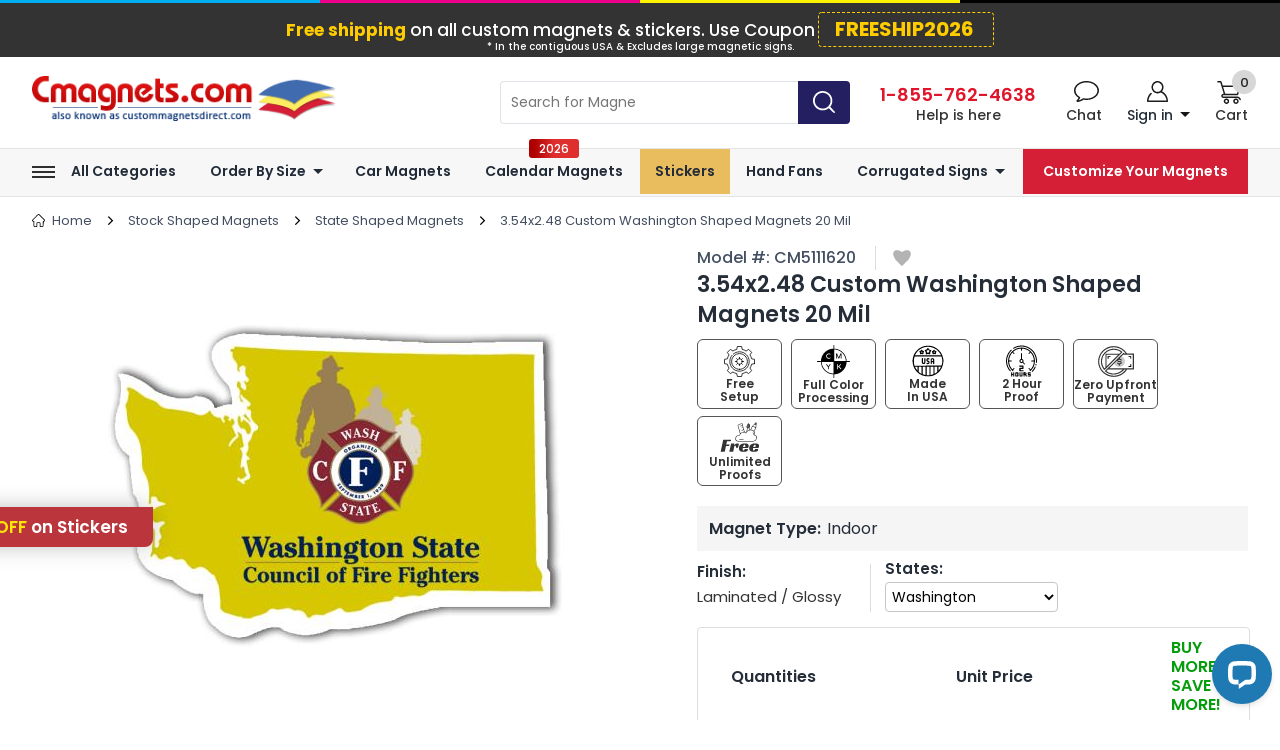

--- FILE ---
content_type: text/html; charset=utf-8
request_url: https://www.custommagnetsdirect.com/3-55x2-49-Custom-Washington-Shaped-Magnets-20-Mil
body_size: 54203
content:
<?xml version="1.0" encoding="UTF-8"?>
<!DOCTYPE html PUBLIC "-//W3C//DTD XHTML 1.0 Transitional//EN" "https://www.w3.org/TR/xhtml1/DTD/xhtml1-transitional.dtd"><html xmlns="https://www.w3.org/1999/xhtml" dir="ltr" lang="en" xml:lang="en"><head><meta http-equiv="Content-Type" content="text/html;charset=utf-8" /><title>3.54x2.48 Custom Washington Shaped Magnets 20 Mil</title><meta name="description" content="3.54x2.48 Custom Washington Shaped Magnets 20 Mil are great to show some state pride and local brand presence for businesses located in Washington. Customize these state shaped fridge magnets with your message and artwork to make it a well retained brand reminder for your recipients; ideal as mailer gifts, collectibles and giveaways during state events. Order these state shaped magnets right away to get free design, free online proofs and fastest turnaround offers.		Request a quote to know price cuts that you can avail for 3.5x2.34 Custom Washington Shaped Magnets 20 Mil." /><link rel="canonical" href="https://www.custommagnetsdirect.com/3-55x2-49-Custom-Washington-Shaped-Magnets-20-Mil" /><meta name="robots" content="index, follow" /><meta name="revisit-after" content="7 days" /><link rel="dns-prefetch" href="https://fonts.googleapis.com&display=block" crossorigin />
<link rel="dns-prefetch" href="https://media.custommagnetsdirect.com" crossorigin />
<link rel="preconnect" href="https://google.com" crossorigin />
<link rel="preconnect" href="https://fonts.gstatic.com/" crossorigin />
<link rel="preconnect" href="https://www.gstatic.com" crossorigin />
<link rel="preconnect" href="https://googleads.g.doubleclick.net" crossorigin />
<link rel="preconnect" href="https://www.googletagmanager.com" crossorigin />
<meta name="SKYPE_TOOLBAR" content="SKYPE_TOOLBAR_PARSER_COMPATIBLE"><base href="https://www.custommagnetsdirect.com/" /><meta name="p:domain_verify" content="89b69fd7078f8e13d683a7f0888886dc"/><meta name="HandheldFriendly" content="True" /><meta name="MobileOptimized" content="320" /><meta name="viewport" content="width=device-width"/><meta name="apple-mobile-web-app-status-bar-style" content="black-translucent"/><meta name="apple-mobile-web-app-capable" content="yes"/><link rel="icon" href="https://www.custommagnetsdirect.com/favicon.ico" />
<link rel="stylesheet preload" href="//fonts.googleapis.com/css2?family=Poppins:wght@200;400;500;600;700;800&display=swap" as="style" onload="this.onload=null; this.rel='stylesheet'" onerror="this.onerror=null; this.rel='stylesheet'" crossorigin />
<link rel="stylesheet preload" type="text/css" href="catalog/view/theme/default/stylesheet/header.css?ver=22012026" />
<link rel="stylesheet preload" type="text/css" href="catalog/view/theme/default/stylesheet/menu-nav-new.css?ver=230120260956" />
<link rel="stylesheet preload" type="text/css" href="catalog/view/theme/default/stylesheet/footer.css?ver=22012026" />
 
  <link rel="stylesheet" type="text/css" href="catalog/view/theme/default/stylesheet/product-page.css?ver=290120260232" />
<link rel="stylesheet preload" type="text/css" href="catalog/view/theme/default/stylesheet/media-queries.css?ver=101120251041" />
<script src="catalog/view/javascript/jquery-3.6.3.min.js"></script>
<script src="catalog/view/javascript/jquery-migrate-3.4.0.min.js"></script>
<!-- <script src="catalog/view/javascript/jquery/jquery-migrate-1.3.0.js"></script> -->
<script src="catalog/view/javascript/login.js" defer="defer"></script>
<link rel="stylesheet"  href="catalog/view/javascript/jquery/owl.carousel.min.css"/>
<script type="text/javascript" src="catalog/view/javascript/jquery/owl.carousel.js"></script>
<!--<link rel="stylesheet" type="text/css" href="https://fonts.googleapis.com/css?family=Open+Sans:300,400,600,700,800" onload="this.onload=null;this.rel='stylesheet'"/>-->
<script type="text/javascript">
var dataLayer = window.dataLayer = window.dataLayer || [];
dataLayer.push({
'Anonymized_userid' : '18.217.237.000',
'ecomm_prodid' : '10962',
'ecomm_pagetype' : 'product',
'ecomm_totalvalue' : '210.10',
});
</script>
<!-- Google Tag Manager -->
<script>(function(w,d,s,l,i){w[l]=w[l]||[];w[l].push({'gtm.start':
new Date().getTime(),event:'gtm.js'});var f=d.getElementsByTagName(s)[0],
j=d.createElement(s),dl=l!='dataLayer'?'&l='+l:'';j.async=true;j.src=
'https://www.googletagmanager.com/gtm.js?id='+i+dl;f.parentNode.insertBefore(j,f);
})(window,document,'script','dataLayer','GTM-TLZMQTC');</script>
<!-- End Google Tag Manager -->
 

<script type="text/javascript">
$(document).ready(function(){
  $('#header_chat').click(function(){
          setTimeout(
          function() {
             LC_API.open_chat_window();
          }, 1000);   
      });
});
</script>
<script type="text/javascript" src="catalog/view/javascript/jquery-ui-1.13.2/jquery-ui.min.js?ver=2.3"></script>
<script type="text/javascript"> var url=window.location.href; if(url.indexOf('#') != -1){ var val=url.split('#');window.history.replaceState(val[0], "3.54x2.48 Custom Washington Shaped Magnets 20 Mil",val[0]); } </script> <script>$(document).ready(function(){$(".imgamerican").click(function(){$(".imgamerican").toggleClass("imgamerican2");var src = $(this).attr('src');var newsrc = (src=='catalog/view/theme/default/images/americanmade.png') ? 'catalog/view/theme/default/images/americanmade-hover.png' : 'catalog/view/theme/default/images/americanmade.png';$(this).attr('src', newsrc );});}); </script><meta property="og:locale" content="en_US"/><meta property="og:site_name" content="Cmagnets"/> <meta property="og:title" content="3.54x2.48 Custom Washington Shaped Magnets 20 Mil"/><meta property="og:url" content="https://www.custommagnetsdirect.com/3-55x2-49-Custom-Washington-Shaped-Magnets-20-Mil"/><meta property="og:type" content="website"/><meta property="og:description" content="3.54x2.48 Custom Washington Shaped Magnets 20 Mil are great to show some state pride and local brand presence for businesses located in Washington. Customize these state shaped fridge magnets with your message and artwork to make it a well retained brand reminder for your recipients; ideal as mailer gifts, collectibles and giveaways during state events. Order these state shaped magnets right away to get free design, free online proofs and fastest turnaround offers.		Request a quote to know price cuts that you can avail for 3.5x2.34 Custom Washington Shaped Magnets 20 Mil."/><meta property="og:image" content="https://media.custommagnetsdirect.com/image/data/State-Shaped-Magnets/3-55x2-49-Custom-Washington-Shaped-Magnets-20-Mil.jpg"/><meta property="og:image:width" content="800"/><meta property="og:image:height" content="800"/><meta itemprop="name" content="Cmagnets"/><meta itemprop="description" content="3.54x2.48 Custom Washington Shaped Magnets 20 Mil are great to show some state pride and local brand presence for businesses located in Washington. Customize these state shaped fridge magnets with your message and artwork to make it a well retained brand reminder for your recipients; ideal as mailer gifts, collectibles and giveaways during state events. Order these state shaped magnets right away to get free design, free online proofs and fastest turnaround offers.		Request a quote to know price cuts that you can avail for 3.5x2.34 Custom Washington Shaped Magnets 20 Mil."/><meta itemprop="image" content="https://media.custommagnetsdirect.com/image/data/State-Shaped-Magnets/3-55x2-49-Custom-Washington-Shaped-Magnets-20-Mil.jpg"/><meta name="twitter:title" content="Cmagnets"/><meta name="twitter:url" content="https://www.custommagnetsdirect.com/"/><meta name="twitter:description" content="3.54x2.48 Custom Washington Shaped Magnets 20 Mil are great to show some state pride and local brand presence for businesses located in Washington. Customize these state shaped fridge magnets with your message and artwork to make it a well retained brand reminder for your recipients; ideal as mailer gifts, collectibles and giveaways during state events. Order these state shaped magnets right away to get free design, free online proofs and fastest turnaround offers.		Request a quote to know price cuts that you can avail for 3.5x2.34 Custom Washington Shaped Magnets 20 Mil."/><meta name="twitter:image" content="https://media.custommagnetsdirect.com/image/data/State-Shaped-Magnets/3-55x2-49-Custom-Washington-Shaped-Magnets-20-Mil.jpg"/><meta name="twitter:card" content="summary_large_image"/>
  <!-- <script type="text/javascript" src="catalog/view/javascript/jquery-1.7.1.min.js"></script> -->
<link rel="stylesheet" type="text/css" href="catalog/view/theme/default/stylesheet/formstyles.css">
<script src="catalog/view/javascript/typewriter.js"></script>
</head><body class="accnt_hid">
<!-- Google Tag Manager (noscript) --><noscript><iframe src="https://www.googletagmanager.com/ns.html?id=GTM-TLZMQTC" height="0" width="0" style="display:none;visibility:hidden"></iframe></noscript><!-- End Google Tag Manager (noscript) -->

<header><div class="line-cmyk"><span class="line-cyan"></span><span class="line-magenta"></span><span class="line-yellow"></span><span class="line-k-black"></span></div>

      <div class="coupon_disclaimer coupon_disclaimer_fs">
      <span class="text-yellow"> Free shipping </span> on all custom magnets & stickers. Use Coupon<span class="coupon-code">FREESHIP2026</span>
<div class="discl_usa">* In the contiguous USA & Excludes large magnetic signs.</div>
</div>
 
  
  <div class="main-wrapper">
  <div class="web-row">
    <div class="header-logo">
      <div class="cmagnets-logo" itemscope itemtype="https://schema.org/Store"><meta itemprop="name" content="custommagnetsdirect.com"><meta itemprop="telephone" content="855-762-4638"><meta itemprop="address" content="1301 Carolina St, Suite 125A, Greensboro, NC 27401 ">  <a href="https://www.custommagnetsdirect.com/" itemprop="url"><img src="https://media.custommagnetsdirect.com/image/data/cmagnet-logo.png?ver=21" itemprop="image" title="Custom Magnets - Cmagnets.com" alt="Custom Magnets - Cmagnets.com" width="304" height="45" border="0px;" /></a></div>
    </div>
    <div class="header-right">
      <div class="header-search">
                   <input type="text" name="search"  value=""  id="filter_keyword"  class="colcls01;" onkeypress="if(event.keyCode=='13') moduleSearch('filter_keyword');"/>
                <!-- <input type="text" value="Search By Magnets" id="filter_keyword"  onfocus="if(this.value=='Search By Magnets') this.value='';" aria-label="Search By Magnets"  onblur="if(this.value=='') this.value='Search By Magnets';" class="colcls01;" onkeypress="if(event.keyCode=='13') moduleSearch('filter_keyword');"/> -->
                <input type="hidden" name="course_val" id="course_val" /><a class="search-button" onclick="moduleSearch('filter_keyword');"><img src="catalog/view/theme/default/images/search-icon.svg?ver=10" alt="search" title="search" width="22" height="23"></a>
      </div>

      <ul class="header-bottom-links"><li><div class="header-toll-free"><a href="tel:18557624638" title="Call us toll free  1-855-762-4638"><span class="header-tollfree-number"><b>1-855-762-4638</b></span></a><span class="header-tollfree-label">Help is here</span></div></li><li><div class="header-chat" id="header_chat"><span class="header-chat-text">Chat</span></div></li><li><div id="header_account-wrap"><div class="header-myaccount" id="header_myaccount">
            <div class="hi-name"><b>Sign in</b></div>
          </div>
          <div class="header-myaccount-menu myaccount-login" id="myaccnt" >
                                    <div class="header-login">
      <div class="header-login-form"> 
          <form id="headerlogin" name="form1" method="post" action="https://www.custommagnetsdirect.com/index.php?route=account/login" enctype="multipart/form-data">
          <div class="header-login-header"><span>Login Or Register</span></div>
          <div class="header-login-input-wrap">
            <input type="hidden" name="ajax" value="1">
            <div class="header-login-label">Enter your email address</div>
     <div class="formRow form-col-12">
        <div class="formRow--item">
 <label for="login_mail" class="formRow--input-wrapper js-inputWrapper login_mail">
          <input name="e_mail" id="login_mail" autocomplete="off" type="text" class="logint login-input-n formRow--input js-input" value="" style="color:#000" placeholder="* E-Mail Address" onclick="headerhidemsg();" onkeydown="headerloginsub1(0);" onkeyup="headerloginsub1(0);"  onblur="logincheckemailid()" onselect="logincheckemailid()"  />
              <div class="header-login-tickmark" id="login_tick_mark" style="display:none" >
          <img src="catalog/view/theme/default/images/right-mark.png" alt="img"  /> 
        </div>
              <div class="erroremail">
                  <div  class="errormsg" id="login_mailmsg" style="color:#FF0000;">
                              </div>
            </div>
</label>
</div>
</div>
</div>
      <div class="header-login-input-wrap" id="login_guestzipdiv" style="display:none">
          <!-- <div class="header-login-label">Enter your zip code:</div> -->
          <!-- <div class="clear"></div> -->
          <div class="formRow form-col-12"><div class="formRow--item"><label for="login_zipcode" class="formRow--input-wrapper js-inputWrapper login_zipcode"><input name="zipcode" id="login_zipcode" type="text" class="log-pass zip-new formRow--input js-input" value="" placeholder="* Zip code"/> <div id="guestloading" style="display:none;"><img src="catalog/view/theme/default/images/loginload.gif" loading= "lazy" alt="loading" /> </div><div class="header-login-tickmark"><img src="catalog/view/theme/default/images/right-mark.png" alt="img" id="login_guesttick" style="display:inline-block;" class="tickmarkgreen"  /></div><div class="erroremail"><div class="errormsg" id="login_zip_error" style="color:#FF0000;"></div></div><div class="clear"></div></label></div></div>
      </div>

      <div class="header-login-button-wrap" id="login_guestzipbtn" style="display:none"><a onmousedown="loginguestzipcodesubmit();" class="proceed-btn header-login-btn" id="login_guestproceed">Proceed</a></div>

                      <div class="header-login-input-wrap" id="login_custpwddiv" style=" display:none;">
                  <!-- <div class="header-login-label">Password:</div> -->
          <div class="clear"></div> 

     <div class="formRow form-col-12"><div class="formRow--item"><label for="login_password" class="formRow--input-wrapper js-inputWrapper login_password"><input name="password" id="login_password" type="password" autocomplete="off" class="log-pass zip-new formRow--input js-input" placeholder="Password" onclick="loginhidepass();" onkeypress="if(event.keyCode==13) {logincustomersubmit();}" /></label></div></div>
     <div class="clear"></div>
     
     <div id="login_error_pass" class="forgotp errormsg"  >  
                        </div>
          <a href="https://www.custommagnetsdirect.com/index.php?route=account/forgotten " ><span class="header-forgot-password">Forgot Password? Click here </span></a>
              </div>        
        
        <div class="header-login-button-wrap" id="login_regbtndiv" style="display:block"><a onmousedown="loginregistersubmit();" id="login_guestproceed" class="header-login-btn">Continue</a></div>
        <div class="header-login-button-wrap" id="login_regbtndivnew" style="display:none"><a onmousedown="loginregistersubmit();" id="login_guestproceednew" class="header-login-btn">Register Now</a></div>
        <div class="header-login-input-wrap" id="login_guestloginpwd" style=" display:none;"><div class="formRow form-col-12"><div class="formRow--item"><label for="login_createpassword" class="formRow--input-wrapper js-inputWrapper login_createpassword"><input name="createpassword" id="login_createpassword" type="password" class="log-pass zip-new bottomnone20 formRow--input js-input"  placeholder="* Create a password"/><div class="erroremail"><div class="errormsg" id="login_createpassword_error" style="color:#FF0000;"></div></div><div class="clear"></div></label></div></div></div>
        <div class="header-login-input-wrap" id="login_guestloginpwd1" style=" display:none;">
            <!-- <div class="header-login-label">Confirm password:</div> -->
            <!-- <div class="clear"></div>-->
        <div class="formRow form-col-12"><div class="formRow--item"><label for="login_confirmpassword" class="formRow--input-wrapper js-inputWrapper login_confirmpassword"><input name="confirmpassword" id="login_confirmpassword" type="password" class="log-pass zip-new formRow--input js-input" placeholder="Confirm password" /><div id="guestregload" style="display:none;"><img src="catalog/view/theme/default/images/loginload.gif" loading= "lazy" alt="loading" /> </div><div class="erroremail"><div class="errormsg" id="login_confirmpassword_error" style="color:#FF0000;"></div></div></label></div>
        </div><div class="clear"></div><div class="header-login-button-wrap"><a onmousedown="loginguestlogin();" class="proceed-btn header-login-btn" id="login_guestproceed" >Login</a></div>      
        </div>
                
                <div class="header-login-button-wrap" id="login_custloginbtn" style="display:none;"><a onmousedown="logincustomersubmit();" class="proceed-btn header-login-btn">Sign in</a></div>
                                <input name="accounts" id="login_accountstype"  type="hidden" value="" />
                </form>
      <form id="header_logingoogle"  method="post" action="https://www.custommagnetsdirect.com/index.php?route=account/login/google" enctype="multipart/form-data" >
        <input type="hidden" name="gmail_id" id="header_gmail_id" value="0" /><input type="hidden" name="gmail_fname" id="header_gmail_fname" value="0" /><input type="hidden" name="gmail_lname" id="header_gmail_lname" value="0" /><input type="hidden" name="gmail_mail" id="header_gmail_mail" value="0" /></form>
      <div class="clear"></div>
        </div>

        <div class="header-social-login"><div class="social-header"><span>OR</span></div><span>Simply login using</span>
        <div class="social-container fb_login_new">
          <div class="google-login-wrap social-login-item"><a onclick="headerlogin();" class="google-login-button"><b>Google</b></a></div></div><div class="login_outer"><span class="gray">We never post on your behalf</span><span class="fb_privacy"><a href="https://www.custommagnetsdirect.com/Privacy-Policy" id="tab_privacypolicy" title="Privacy Policy" target='_blank'>Privacy Policy</a></span></div><div class="login-text"><span>Why you should login?</span><p>Login to use saved address, access order status, history and more!</p></div>
      <!-- <div class="trackorder-link"><a href="https://www.custommagnetsdirect.com/index.php?route=information/trackorder"  rel="floatbox02" title="Track Order" id="feedbackhtml" data-fb-options="maxContentWidth:800  maxContentHeight:330 showClose:false navType:none showItemNumber:false" rev="width:800 height:330 scrolling:auto" class="track-order-link">Track your Order</a></div> -->
    </div>
</div>
</div></div></li><li class="header-cart-wrap "><div class="header-cart myflip" id="myflp" onclick="mycart();">
<span class="header-cart-count"><span class="header-cart-label">Cart</span><span class="header-cart-value"><b>0</b></span>
</span><div id="mycart"  style="display:none;" class="header-mini-cart"></div></div></li></ul></div></div></div></header>
<!-- <script type="text/javascript" src="https://code.jquery.com/jquery-migrate-1.4.1.min.js"></script> -->
<script src="catalog/view/javascript/menu.js" defer="defer"></script>
<nav class="navbar-custom header-navigation header__navigation"><div class="main-wrapper"><div class="navbar-header"><button type="button" name="custom right-toggle" class="navbar-toggle-custom right" data-toggle="bsPushNav" data-target="#menu3" aria-expanded="false" name="navbar_toggle_custom"><span class="menu_txt">Menu</span><span class="icon-bar"></span><span class="icon-bar"></span><span class="icon-bar"></span></button></div><div class="header__nav-wrapper main-submenu"><ul class="nav header__nav-list navbar-nav-custom leftpink" id="menu3"><li class="header__navigation-menu all-categories haschild drop-menu"><i class="menu-all-cat-icon"></i><a class="main-nav-link" title="All Categories" href="javascript:void(0)">All Categories</a><div class="nav-submenu" style="display:none"><div class="nav-submenu-wrapper"><div class="navigation__submenu-columns"><ul class="mega-menu-list"><li><div class="mega-menu-list__subcategory"> <div class="menu-list-item  bestsellers"><a href="https://www.custommagnetsdirect.com/Best-Sellers" title="Best Sellers"><b>Best Sellers</b></a></div><div class="menu-list-item  businesscardmagnets"><a href="https://www.custommagnetsdirect.com/Business-Card-Magnets" title="Business Card Magnets"><b>Business Card Magnets</b></a></div><div class="menu-list-item  calendarmagnets"><a href="https://www.custommagnetsdirect.com/Calendar-Magnets" title="Calendar Magnets"><b>Calendar Magnets</b></a></div><div class="menu-list-item  carmagnets"><a href="https://www.custommagnetsdirect.com/Custom-Outdoor-Car-Magnets" title="Car Magnets"><b>Car Magnets</b></a></div><div class="menu-list-item  magneticsigns"><a href="https://www.custommagnetsdirect.com/Custom-Magnetic-Signs-Cars-Vans" title="Magnetic Signs"><b>Magnetic Signs</b></a></div><div class="menu-list-item  refrigeratormagnets"><a href="https://www.custommagnetsdirect.com/Custom-Refrigerator-Magnets" title="Refrigerator Magnets"><b>Refrigerator Magnets</b></a></div><div class="menu-list-item  schoolmagnets"><a href="https://www.custommagnetsdirect.com/School-Magnets" title="School Magnets"><b>School Magnets</b></a></div><div class="menu-list-item  politicalmagnets"><a href="https://www.custommagnetsdirect.com/Custom-Political-Magnets" title="Political Magnets"><b>Political Magnets</b></a></div></div></li></ul></div><div class="navigation__submenu-columns"><ul class="mega-menu-list"><li><div class="mega-menu-list__subcategory"> <div class="menu-list-item  rectangle&amp;squaremagnets"><a href="https://www.custommagnetsdirect.com/Rectangle-Square-Magnets" title="Rectangle &amp; Square Magnets"><b>Rectangle &amp; Square Magnets</b></a></div><div class="menu-list-item  circlemagnets"><a href="https://www.custommagnetsdirect.com/Custom-Circle-Magnets" title="Circle Magnets"><b>Circle Magnets</b></a></div><div class="menu-list-item  ovalmagnets"><a href="https://www.custommagnetsdirect.com/Custom-Oval-Magnets" title="Oval Magnets"><b>Oval Magnets</b></a></div><div class="menu-list-item  stockshapedmagnets"><a href="https://www.custommagnetsdirect.com/Custom-Shaped-Magnets" title="Stock Shaped Magnets"><b>Stock Shaped Magnets</b></a></div><div class="menu-list-item  customdiecutmagnets"><a href="https://www.custommagnetsdirect.com/Custom-Die-Cut-Magnets" title="Custom Die Cut Magnets"><b>Custom Die Cut Magnets</b></a></div><div class="menu-list-item  pictureframemagnets"><a href="https://www.custommagnetsdirect.com/Custom-Picture-Frame-Magnets" title="Picture Frame Magnets"><b>Picture Frame Magnets</b></a></div><div class="menu-list-item  tearoffcalendarmagnets"><a href="https://www.custommagnetsdirect.com/Tear-Off-Calendar-Magnets" title="Tear Off Calendar Magnets"><b>Tear Off Calendar Magnets</b></a></div><div class="menu-list-item  doublesidedmagnets"><a href="https://www.custommagnetsdirect.com/Custom-Double-Sided-Magnets" title="Double Sided Magnets"><b>Double Sided Magnets</b></a></div></div></li></ul></div><div class="navigation__submenu-columns"><ul class="mega-menu-list"><li><div class="mega-menu-list__subcategory"> <div class="menu-list-item  sportsschedulemagnets"><a href="https://www.custommagnetsdirect.com/Sports-Schedule-Magnets" title="Sports Schedule  Magnets"><b>Sports Schedule  Magnets</b></a></div><div class="menu-list-item  savethedatemagnets"><a href="https://www.custommagnetsdirect.com/Save-The-Date-Magnets" title="Save The Date Magnets"><b>Save The Date Magnets</b></a></div><div class="menu-list-item  awarenessmagnets"><a href="https://www.custommagnetsdirect.com/Custom-Awareness-Magnets" title="Awareness Magnets"><b>Awareness Magnets</b></a></div><div class="menu-list-item  realestatemagnets"><a href="https://www.custommagnetsdirect.com/Real-Estate-Magnets" title="Real Estate Magnets"><b>Real Estate Magnets</b></a></div><div class="menu-list-item  announcementmagnets"><a href="https://www.custommagnetsdirect.com/Announcement-Magnets-Baby-Birth-Graduation-Wedding" title="Announcement Magnets"><b>Announcement Magnets</b></a></div><div class="menu-list-item  churchmagnets"><a href="https://www.custommagnetsdirect.com/Church-Magnets" title="Church Magnets"><b>Church Magnets</b></a></div><div class="menu-list-item  seasonalmagnets"><a href="https://www.custommagnetsdirect.com/Seasonal-Magnets" title="Seasonal Magnets"><b>Seasonal Magnets</b></a></div><div class="menu-list-item  clipmagnets"><a href="https://www.custommagnetsdirect.com/Custom-Clip-Magnets" title="Clip Magnets"><b>Clip Magnets</b></a></div></div></li></ul></div><div class="navigation__submenu-columns"><ul class="mega-menu-list"><li><div class="mega-menu-list__subcategory"> <div class="menu-list-item  envelopes"><a href="https://www.custommagnetsdirect.com/Business-Envelopes" title="Envelopes"><b>Envelopes</b></a></div><div class="menu-list-item  stickers"><a href="https://www.custommagnetsdirect.com/Custom-Stickers" title="Stickers"><b>Stickers</b></a></div><div class="menu-list-item  windowclings"><a href="https://www.custommagnetsdirect.com/Custom-Window-Clings" title="Window Clings"><b>Window Clings</b></a></div><div class="menu-list-item  luggagetags"><a href="https://www.custommagnetsdirect.com/Luggage-Tags" title="Luggage Tags"><b>Luggage Tags</b></a></div><div class="menu-list-item  handfans"><a href="https://www.custommagnetsdirect.com/Custom-Hand-Fans" title="Hand Fans"><b>Hand Fans</b></a></div><div class="menu-list-item  corrugatedsigns"><a href="https://www.custommagnetsdirect.com/Corrugated-Signs" title="Corrugated Signs"><b>Corrugated Signs</b></a></div><div class="menu-list-item  magnetsbytheme"><a href="Shop-By-Theme-Industry" title="Magnets By Theme"><b>Magnets By Theme</b></a></div></div></li></ul></div></div></div></li><li class="header__navigation-menu haschild drop-menu orderbysize"><a class="main-nav-link" title="Order By Size" href="javascript:void(0)">Order By Size</a><div class="nav-submenu" style="display:none"><div class="nav-submenu-wrapper"><div class="navigation__submenu-columns"><ul class="mega-menu-list"><li><div class="menu-column-heading">Magnets</div><div class="mega-menu-list__subcategory"> <div class="menu-list-item menu-rectangle-magnets rectanglemagnets"><a href="Rectangle-Square-Magnets?shape=rectangle" title="Rectangle Magnets"><b>Rectangle Magnets</b></a></div><div class="menu-list-item menu-square-magnets squaremagnets"><a href="Rectangle-Square-Magnets?shape=square" title="Square Magnets"><b>Square Magnets</b></a></div><div class="menu-list-item menu-circle-magnets circlemagnets"><a href="https://www.custommagnetsdirect.com/Custom-Circle-Magnets" title="Circle Magnets"><b>Circle Magnets</b></a></div><div class="menu-list-item menu-oval-magnets ovalmagnets"><a href="https://www.custommagnetsdirect.com/Custom-Oval-Magnets" title="Oval Magnets"><b>Oval Magnets</b></a></div><div class="menu-list-item menu-diecut-magnets diecutmagnets"><a href="https://www.custommagnetsdirect.com/Custom-Die-Cut-Magnets" title="Die Cut Magnets"><b>Die Cut Magnets</b></a></div><a class="view__all__link" href="magnets-all-sizes">View Size Chart</a></div></li></ul></div><div class="navigation__submenu-columns"><ul class="mega-menu-list"><li><div class="menu-column-heading">Stickers</div><div class="mega-menu-list__subcategory"> <div class="menu-list-item menu-rectangle-sticker rectanglestickers"><a href="2-X-3.5-Inch-Promotional-Rectangle-Repositionable-Paper-Stickers" title="Rectangle Stickers"><b>Rectangle Stickers</b></a></div><div class="menu-list-item menu-square-sticker squarestickers"><a href="2-X-2-Inch-Promotional-Square-White-Gloss-Perm-Papers?s=2X2" title="Square Stickers"><b>Square Stickers</b></a></div><div class="menu-list-item menu-circle-sticker circlestickers"><a href="2-Inch-Personalized-Circle-White-Gloss-Perm-Papers?s=2" title="Circle Stickers"><b>Circle Stickers</b></a></div><div class="menu-list-item menu-oval-sticker ovalstickers"><a href="2-X-3-Inch-Promotional-Oval-White-Gloss-Perm-Papers?s=2X3" title="Oval Stickers"><b>Oval Stickers</b></a></div><a class="view__all__link" href="stickers-all-sizes">View Size Chart</a></div></li></ul></div></div></div></li><li class="header__navigation-menu "><a class="main-nav-link" title="Car Magnets" href="Custom-Outdoor-Car-Magnets">Car Magnets</a><div class="nav-submenu" style="display:none"><div class="nav-submenu-wrapper"></div></div></li><li class="header__navigation-menu calendar_menu"><a class="main-nav-link" title="Calendar Magnets" href="Calendar-Magnets">Calendar Magnets</a><div class="nav-submenu" style="display:none"><div class="nav-submenu-wrapper"></div></div></li><li class="header__navigation-menu yard-sign-nav-menu"><a class="main-nav-link" title="Stickers" href="2-X-3.5-Inch-Promotional-Rectangle-Repositionable-Paper-Stickers">Stickers</a><div class="nav-submenu" style="display:none"><div class="nav-submenu-wrapper"></div></div></li><li class="header__navigation-menu "><a class="main-nav-link" title="Hand Fans" href="Custom-Hand-Fans">Hand Fans</a><div class="nav-submenu" style="display:none"><div class="nav-submenu-wrapper"></div></div></li><li class="header__navigation-menu haschild drop-menu corrugated"><a class="main-nav-link" title="Corrugated Signs" href="Corrugated-Signs">Corrugated Signs</a><div class="nav-submenu" style="display:none"><div class="nav-submenu-wrapper"><div class="navigation__submenu-columns"><ul class="mega-menu-list"><li><div class="mega-menu-list__subcategory"> <div class="menu-list-item  yardsigns"><a href="https://www.custommagnetsdirect.com/Yard-Signs" title="Yard Signs"><b>Yard Signs</b></a></div><div class="menu-list-item  rallysigns"><a href="https://www.custommagnetsdirect.com/Rally-Signs" title="Rally Signs"><b>Rally Signs</b></a></div><div class="menu-list-item  bollardsigns"><a href="https://www.custommagnetsdirect.com/Bollard-Signs" title="Bollard Signs"><b>Bollard Signs</b></a></div><div class="menu-list-item  coroplasta-framesigns"><a href="https://www.custommagnetsdirect.com/Coroplast-AFrame-Signs" title="Coroplast A-Frame Signs"><b>Coroplast A-Frame Signs</b></a></div><div class="menu-list-item  fencesigns"><a href="https://www.custommagnetsdirect.com/Fence-Signs" title="Fence Signs"><b>Fence Signs</b></a></div><div class="menu-list-item  largesigns"><a href="https://www.custommagnetsdirect.com/Large-Signs" title="Large Signs"><b>Large Signs</b></a></div><div class="menu-list-item  cheersigns"><a href="https://www.custommagnetsdirect.com/Cheer-Signs" title="Cheer Signs"><b>Cheer Signs</b></a></div></div></li></ul></div></div></div></li><li class="header__navigation-menu header__nav-custom-magnet"><a class="main-nav-link" title="Customize Your Magnets" href="Custom-Magnets">Customize Your Magnets</a><div class="nav-submenu" style="display:none"><div class="nav-submenu-wrapper"></div></div></li></ul></div></div></nav>  <div class="page-main-container">
<div class="main-wrapper">   <script type="text/javascript" src="catalog/view/javascript/atooltip.jquery.js"></script>
<script>
  window.addEventListener('scroll', function() {
    var navItem = document.querySelector('li.header__navigation-menu.calendar_menu');
    if (!navItem) return;
    if (window.scrollY > 0.01) { // Adjust as needed
        navItem.classList.add('hide-new-tag');
    } else {
        navItem.classList.remove('hide-new-tag');
    }
});
  </script>
<script type="text/javascript">  var header_height = $("header").height();
$(document).scroll(function() {   var scroll = $(window).scrollTop();   if (scroll >= header_height) {    $("header").addClass('floating-header');    $(".header__navigation").addClass('floating-nav');  }else{    $("header").removeClass('floating-header');    $(".header__navigation").removeClass('floating-nav');  }});
</script>

<script>new TypeWriter('#filter_keyword', ['Magnets', 'Yard Signs', 'Window Clings', 'Hand Fans', 'Signs','Stickers'], { writeDelay: 300 });</script> 
<link rel="preload" href="catalog/view/javascript/jquery/owl.carousel.min.css" as="style" onload="this.onload=null;this.rel='stylesheet'">
<!--link rel="preload" href="catalog/view/javascript/owlcarousel/assets/owl.carousel.min.css" as="style" onload="this.onload=null;this.rel='stylesheet'"-->
<style type="text/css"> .hidealways{display: none !important;}.freeshipping_badge {    width: 105px;    height: 140px;    position: absolute;    z-index: 0;    right: -78px;    margin-top: 0;    top: -126px;}.img_list{
  max-width: 100%; height: 100%;}</style><script defer="defer" type="text/javascript" src="catalog/view/javascript/jquery/tab.js"></script>
<script type="text/javascript">
$(document).ready(function() {      });
function htprdtwt(){ var addwidth=document.getElementById('textfield').value; var addheight=document.getElementById('textfield2').value; var addprdt1=(addwidth*addheight);var addprdt=addprdt1.toFixed(4); document.getElementById('textfield3').innerHTML=addprdt+' sq.inches'; } </script><script>function sizereset(){ document.getElementById('textfield').value=''; document.getElementById('textfield2').value=''; document.getElementById('textfield3').innerHTML='0.0000 sq.inches'; } </script><script type="text/javascript">var sampleinfo='2';function issamplepack(sampleinfo){   if(document.getElementById('blankchecked').value==3){if(sampleinfo==2){if($('#modelnotr').length!=0) {$('#modelnotr').hide();  }if($("#thickness_sec").length!=0) {   $('#thickness_sec').hide();  }if($("#thicknesstype_sec").length!=0) {   $('#thicknesstype_sec').hide();  }if($("#magnettype_sec").length!=0) { $('#magnettype_sec').hide();  }if($("#viewsample").length!=0) { $('#viewsample').show(); }if($(".req-left").length!=0) { var reqtext= $(".req-left").html();  var reqtext=reqtext.replace('Pack', '');var reqtext=reqtext.replace('Sample', 'Sample Pack');$(".req-left").html(reqtext);}if($(".samptext").length!=0) { var samptext= $(".samptext").html();  var samptext=samptext.replace('Samples', 'Sample Pack'); var samptext=samptext.replace('Sample Pack are', 'Sample Pack is'); $(".samptext").html(samptext);}if($(".samptext1").length!=0) { var samptext1= $(".samptext1").html();  var samptext1=samptext1.replace(/Samples/g, 'Sample Pack'); var samptext1=samptext1.replace(/do not/g, 'does not');  $(".samptext1").html(samptext1);}}else if(sampleinfo==1){if($('#modelnotr').length!=0) {$('#modelnotr').show();  }if($("#thickness_sec").length!=0) {   $('#thickness_sec').hide();  }if($("#thicknesstype_sec").length!=0) {   $('#thicknesstype_sec').hide();  } if($("#magnettype_sec").length!=0) { $('#magnettype_sec').hide(); }if($("#viewsample").length!=0) { $('#viewsample').hide(); }if($(".req-left").length!=0) { var reqtext= $(".req-left").html();  var reqtext=reqtext.replace('Sample Pack', 'Sample');$(".req-left").html(reqtext);}if($(".samptext").length!=0) { var samptext= $(".samptext").html();  var samptext=samptext.replace('Sample Pack', 'Samples'); var samptext=samptext.replace('Samples is', 'Samples are'); $(".samptext").html(samptext);}if($(".samptext1").length!=0) { var samptext1= $(".samptext1").html();  var samptext1=samptext1.replace(/Sample Pack/g, 'Samples'); var samptext1=samptext1.replace(/does not/g, 'do not'); $(".samptext1").html(samptext1);}  }else if(document.getElementById('blankchecked').value==1){if($('#modelnotr').length!=0) {$('#modelnotr').show();  }if($("#thickness_sec").length!=0) {   $('#thickness_sec').show();  }if($("#thicknesstype_sec").length!=0) {   $('#thicknesstype_sec').show();  } if($("#magnettype_sec").length!=0) { $('#magnettype_sec').show();}    if($("#viewsample").length!=0) { $('#viewsample').hide(); }   }  }else{ if($('#modelnotr').length!=0) {$('#modelnotr').show();  }if($("#thickness_sec").length!=0) {   $('#thickness_sec').show();  }if($("#thicknesstype_sec").length!=0) {   $('#thicknesstype_sec').show();  } if($("#magnettype_sec").length!=0) { $('#magnettype_sec').show(); }if($("#viewsample").length!=0) { $('#viewsample').hide(); } } }  

$(document).ready(function() { 
  var varient=0; 
  var showdata='';

  if(varient==1 && showdata=='blank'){
    if(varient==1){
      selectblanktab();  
      setblank();
    } }else{
    $.tabs('.tabs1 a');
    if($("#blankchecked").length!=0) {

      if(document.getElementById('blankchecked').value==2) { 
        setblank(); 
      }else{ 
        if(varient==1){
          selectblanktab();  
          setblank();
        }else{ 

          pricechange(1);

        } 
      } 
    }
  }  
 });


function selectblanktab(){$.tabs('.tabs1 a','#blanktbs');  }
function setblank(){
    $('.product_proof_message').css("display","none");
    if($('.imprint_table').length == 2){
     $('.imprint_table').hide();  

    $('.loader_table').show();
   setTimeout(function() {
     $('.loader_table').hide();
     $('.blank_table').show();
}, 300);
   
    
   }
  var stateObj = { foo: "bar" };
var url_state = window.location.href;
  if(url_state.indexOf('show=blank') == -1){
    url_state=url_state+'&show=blank';
  }
history.pushState(stateObj, "", url_state);
$('.blank-disclaimer').show();
 var imprint_option = '';
  $(".hooray-tab").hide();
      if($("#add_to_cart").length > 0){ document.getElementById("add_to_cart").style.display = 'block'; }
   
    $("#designit").attr("disabled", true);$("#add_to_cart").attr("disabled", false);
    document.getElementById("add_to_wish").style.display = 'block';     $('.free_cust_larg').hide();
    $('.cutomize-img').attr('src','catalog/view/theme/default/images/free_design_setup_icon.jpg');
    $('.cutomize-img').attr('alt','Free Design and Setup');
    $('.cutomize-img').attr('title','Free Design and Setup');
    $('.addon_product_wrapper').show();$('.cartbutton-left').hide();
    $('.cartbutton-right .notetext').show();$('.shpping_cartbutton .notetext').show();  
    $('.cartbutton-right').removeClass('shpping_cartbutton');
    document.getElementById('blankchecked').value = 2; 
    document.getElementById('typeproduct').value = 2; 
   
     issamplepack(sampleinfo);    
    if ($("#span_aslowas").length != 0) { 
      document.getElementById("span_aslowas").innerHTML=$('#baslowasprice').val()+
      '<span id="span_quantityaslowas" class="quantityaslowas"> (for '
      +$('#bquantity_max').val()+'+ Qty)</span>'; 
    }
   if($("#hidesample").length!=0) { 
    document.getElementById("hidesample").style.display = 'block'; 
   } 
   if($("#prdtchangeoptions").length!=0 && $("#prdtchangeoptions").html().trim()!='') { 
    console.log('pp',$("#prdtchangeoptions").html());
    document.getElementById("prdtchangeoptions").style.display = 'inline-block'; 
    $('#prdtchangeoptions').removeClass('product-option-hide');

   }
   $(".others_sample ").hide(); $(".sample_det").hide();
   if($(".shipping_det").length!=0) {$(".shipping_det").hide();}
            document.getElementById("quantity").readOnly = false;
        document.getElementById("quantity").style.borderStyle = "solid";
        document.getElementById("quantity").style.backgroundColor = "white"; 
        document.getElementById("quantity").style.paddingLeft = "4px";  
         
          $(".others_right").hide(); 
             
            if($("#approxqty").length!=0) {
             document.getElementById('approxqty').value = 0; }
             if($("#samplepurpose").length!=0) { document.getElementById('samplepurpose').value = 0; }
              if($("#eventtime").length!=0){document.getElementById('eventtime').value = ""; }
               $(".req-sam").hide();$(".notehead").hide(); $(".note-list").hide();
                /*$("#aslowastr").show();*/ $("#span_quantityaslowas").show();
  
if($('#free_ship_stat').val() == 1){
  var custom_desin_img = 'catalog/view/theme/default/images/lowestprice-withfreeship.png';
  var custom_desin_alt = 'Lowest Price Guarantee, Free Shipping in the Contiguous USA';
}else{
  var custom_desin_img = 'catalog/view/theme/default/images/freeship_lowestprice.png';
  var custom_desin_alt = 'Lowest Price Guarantee';
}
var htmlimg='<img src="'+custom_desin_img+'"  border="0" alt="'+custom_desin_alt+'" title="'+custom_desin_alt+'" >';
$('#custom_desin').html(htmlimg);

if($("#fstimprinttr").length!=0){document.getElementById("fstimprinttr").style.display = 'none'; 
$('#fstimprinttr').addClass('product-option-hide');}
if($("#fstimprstr").length!=0) {  document.getElementById("fstimprstr").style.display = 'none';}  
if($("#runcharstr").length!=0) {document.getElementById("runcharstr").style.display = 'none'; }
if($("#itmprcstr").length!=0) {document.getElementById("itmprcstr").style.display = 'block';}
if($("#menu-grou").length!=0) {document.getElementById("menu-grou").style.display = 'block';}
if($("#topimage").length!=0) {  document.getElementById("topimage").style.display = 'block';}
if($("#topimage_blnk").length!=0) {document.getElementById("topimage_blnk").style.display = 'none';}
if($("#prod_imprint").length!=0) {$("#prod_imprint").hide();}
if(parseInt(document.getElementById("quantity").value) < ''){
  document.getElementById("quantity").value = '';  
} 
  document.getElementById('error_war').innerHTML="";  
  checkminimumqty(document.getElementById("quantity").value,0);
  pricechange(1);$('.pricesavetext').remove();$('.savetext').remove();
  /*var production_view=$('#producttimeflag').val();
  if(production_view==1){document.getElementById("producttimewrap").style.display = 'block';  }*/
  if($("#producttimewrap").length!=0) {document.getElementById("producttimewrap").style.display = 'none';}
  $('#coupon-section').hide();
  setqty_flag()
    $('.first_visible_block').removeClass('first_visible_block');
    $('.product-option-select:visible').first().addClass('first_visible_block');  
    $('.product-option-select:visible').last().addClass('last_visible_block');  
    $(".product-option-select:visible").eq(1).addClass("second_visible_block");  
    $(".product-option-select:visible").eq(2).addClass("third_visible_block");
}
function setimprint(){
       
 $('.product_proof_message').css("display","block");       
 $('.blank_table').hide();
 $('.loader_table').show();
   setTimeout(function() {
     $('.loader_table').hide();     
       $('.blank_table').hide();
        $('.imprint_table').show(); 
}, 200);


  var url_state=window.location.href;
url_state = url_state.replace(/&show=blank/, '').replace('?show=blank', ''); 
var stateObj = { foo: "bar" };
history.pushState(stateObj, "", url_state);
$('.customized-imprint-price').show();
$('.get-quote-wrap').show();
$('.product_price_wrap').show();
$('.product-option-wrapper').show();
$('.product-thickness-text').show();
$('.product_price_wrap').show();
$('.product_production_time_row').show();
$('.product_productionnew_time_row').show();
$('.addtocart_wrap').show();
 $('#addtocart_wrap').show();
 $('#product_tip_wrap').show();
 var imprint_option = '';$('.blank-disclaimer').hide();
  $(".hooray-tab").show();
      if($("#add_to_cart").length > 0){ 
      document.getElementById("add_to_cart").style.display = 'block';
    }
    $("#designit").attr("disabled", false);
    $("#add_to_cart").attr("disabled", false);
    document.getElementById("add_to_wish").style.display = 'block'; 
    $('.free_cust_larg').show();
  $('.cutomize-img').attr('src','catalog/view/theme/default/images/free_design_setup_icon.jpg');
  $('.cutomize-img').attr('alt','Free Design and Setup');
  $('.cutomize-img').attr('title','Free Design and Setup');
  $('.addon_product_wrapper').show();$('.cartbutton-left').show();
  $('.cartbutton-right .notetext').show();
  $('.shpping_cartbutton .notetext').show();  
  $('.cartbutton-right').removeClass('shpping_cartbutton');
      document.getElementById('blankchecked').value = 1; 
    document.getElementById('typeproduct').value = 1; 
   
  issamplepack(sampleinfo); 
  if ($("#span_aslowas").length != 0) { 

   if($('#aslowasprice').val().indexOf('<span id="span_quantityaslowas" ') > -1){
    document.getElementById("span_aslowas").innerHTML=$('#aslowasprice').val(); 
   }else{
    document.getElementById("span_aslowas").innerHTML=$('#aslowasprice').val()+' <span id="span_quantityaslowas" class="quantityaslowas">(for '+$('#quantity_max').val()+'+ Qty)</span>'; 
   }
       
  }
  if($("#hidesample").length!=0) { 
    document.getElementById("hidesample").style.display = 'block'; 
  }
  if($("#prdtchangeoptions").length!=0 && $("#prdtchangeoptions").html().trim()!='') {

    $('#prdtchangeoptions').removeClass('product-option-hide');
    document.getElementById("prdtchangeoptions").style.display = 'inline-block'; 
  } 
  $(".others_sample ").hide(); 
  $(".sample_det").hide();
  if($(".shipping_det").length!=0) {$(".shipping_det").hide();} 
      document.getElementById("quantity").readOnly = false;
    document.getElementById("quantity").style.borderStyle = "solid";
    document.getElementById("quantity").style.backgroundColor = "white"; 
    document.getElementById("quantity").style.paddingLeft = "4px";  
     
      $(".others_right").hide();  
         
      if($("#approxqty").length!=0) { document.getElementById('approxqty').value = 0; } 
      if($("#samplepurpose").length!=0) { document.getElementById('samplepurpose').value = 0; } 
      if($("#eventtime").length!=0){document.getElementById('eventtime').value = ""; } 
      $(".req-sam").hide();$(".notehead").hide(); 
      $(".note-list").hide(); /*$("#aslowastr").show(); */
      $("#span_quantityaslowas").show();
      var custom_desin_img = $('#custom_desin_img').val();
      var custom_desin_alt = $('#custom_desin_alt').val();
      var htmlimg='<img src="'+custom_desin_img+'"  border="0" alt="'+custom_desin_alt+'" title="'+custom_desin_alt+'" >';
      $('#custom_desin').html(htmlimg);
      document.getElementById('blankchecked').value = 1;
      if($("#fstimprinttr").length!=0){document.getElementById("fstimprinttr").style.display = 'inline-block';
      if($(".hidealways").length == 0){
        $('#fstimprinttr').removeClass('product-option-hide');
      }
      }
      if($("#fstimprstr").length!=0) {  document.getElementById("fstimprstr").style.display = 'inline-block';}  
      if($("#runcharstr").length!=0) {document.getElementById("runcharstr").style.display = 'block';  }
      if($("#itmprcstr").length!=0) {document.getElementById("itmprcstr").style.display = 'block';}
      if($("#productiontime").length!=0) {    }
      if($("#art_work_box").length!=0) {  document.getElementById("art_work_box").style.display = 'block';  }
      if($("#menu-grou").length!=0) {document.getElementById("menu-grou").style.display = 'block';}
      if($("#topimage").length!=0) {  document.getElementById("topimage").style.display = 'block';}
      if($("#topimage_blnk").length!=0) {document.getElementById("topimage_blnk").style.display = 'none';}  
      if($("#prod_imprint").length!=0) {  document.getElementById("prod_imprint").style.display = 'inline-block';
      if(document.getElementById("prod_imprint").value ==0) { 
        document.getElementById("prod_imprint").value='81510';
        document.getElementById("prod_imprint").selectedIndex="1";
      }   
}
if(parseInt(document.getElementById("quantity").value) < '100'){
  document.getElementById("quantity").value = '100'; 
} 
document.getElementById('error_war').innerHTML="";
//checkminimumqty(document.getElementById("quantity").value,0); 
pricechange(1);
$('.pricesavetext').remove();
$('.savetext').remove();
var production_view=$('#producttimeflag').val();
if(production_view==1){document.getElementById("producttimewrap").style.display = 'block';  }

setqty_flag();
  $('.first_visible_block').removeClass('first_visible_block');
    $('.product-option-select:visible').first().addClass('first_visible_block');  
    $('.product-option-select:visible').last().addClass('last_visible_block');  
    $(".product-option-select:visible").eq(1).addClass("second_visible_block");  
    $(".product-option-select:visible").eq(2).addClass("third_visible_block");

}function setsample(){
      //$('.blank_table').hide(); 
    $('.product_proof_message').css("display","none");
   var url_state=window.location.href;
     url_state = url_state.replace(/&show=blank/, '').replace('?show=blank', ''); 
     $('.customized-imprint-price').hide();
     $('.get-quote-wrap').hide();
     $('.product-thickness-text').hide();
     $('.product-option-wrapper').hide();
     $('.product_price_wrap').hide();
     $('.product_production_time_row').hide();
     $('.product_productionnew_time_row').hide();
     $('.addtocart_wrap').hide();
     $('.product_price_wrap').hide();
     $('#coupon-section').hide();
     $('#addtocart_wrap').hide();
     $('#product_tip_wrap').hide();
     var stateObj = { foo: "bar" }; history.pushState(stateObj, "", url_state); $('.hooray-green').html('');$('.blank-disclaimer').hide();$('#hooray-green').hide();$('#error-pro').html('');$('.wallet_text').remove();if($("#100_free").length!=0) {document.getElementById("100_free").style.display = 'none'; }$('.cartbutton-left').hide();$('.shpping_cartbutton .notetext').hide();$('.cartbutton-right .notetext').hide();$('.cartbutton-right').addClass('shpping_cartbutton');$(".hooray-tab").hide();/*$(".free_setuplarge").hide();*/$('.cutomize-img').attr('src','catalog/view/theme/default/images/free_design_icon.jpg');$('.cutomize-img').attr('alt','Free Design');$('.cutomize-img').attr('title','Free Design');$('.addon_product_wrapper').hide();  document.getElementById('approxqty').value = "";document.getElementById('error_war').innerHTML="";$(".sample_det").show(); $(".shipping_det").show();
     if($("#add_to_cart").length > 0){ document.getElementById("add_to_cart").style.display = 'none';}$("#designit").attr("disabled", true);$("#add_to_cart").attr("disabled", true);document.getElementById("add_to_wish").style.display = 'none'; $(".unitprice_sample").hide();  $("#imp_color").hide(); $("#no_charge").hide();  $("#fullcolor_badge").hide();   $("#aslowastr").hide(); $("#span_quantityaslowas").hide();document.getElementById('blankchecked').value = 3;document.getElementById('typeproduct').value = 3; $(".others_right ").hide();  $(".others_sample ").show(); if($("#samplepackchange").length!=0) {  if($("#samplepackchange").val()==''){ document.getElementById('samplepackprod').value = '2';sampleinfo='2'; }else{document.getElementById('samplepackprod').value = document.getElementById('samplepackchange').value;  sampleinfo=document.getElementById('samplepackchange').value;}  } issamplepack(document.getElementById('samplepackprod').value);  
     var htmlimg='<img src="catalog/view/theme/default/images/design-nofulclr.png"  border="0" alt="Free Design, Lowest Price Guarantee, Free Shipping in the Contiguous USA">';  
     $('#custom_desin').html(htmlimg);
     if($("#itmprcstr").length!=0) {document.getElementById("itmprcstr").style.display = 'none';}if($("#freesetup").length!=0) {document.getElementById("freesetup").style.display = 'none';  }  if($("#runcharstr").length!=0) { document.getElementById("runcharstr").style.display = 'none';}if($("#hidesample").length!=0) { document.getElementById("hidesample").style.display = 'none'; }if($("#prdtchangeoptions").length!=0) { document.getElementById("prdtchangeoptions").style.display = 'none';$('#prdtchangeoptions').addClass('product-option-hide'); } if($("#art_work_box").length!=0) {document.getElementById("art_work_box").style.display = 'none';}if($("#menu-grou").length!=0) {document.getElementById("menu-grou").style.display = 'none';  }if($("#topimage").length!=0){ document.getElementById("topimage").style.display = 'none';  }if($("#topimage_blnk").length!=0) {document.getElementById("topimage_blnk").style.display = 'block';}  if($("#prod_imprint").length!=0) {document.getElementById('prod_imprint').value = 0;document.getElementById("prod_imprint").selectedIndex="0";  } document.getElementById("quantity").readOnly = true;document.getElementById("quantity").value = 1;document.getElementById("quantity").style.backgroundColor = "transparent";document.getElementById("quantity").style.borderStyle = "none";  if($("#freerush").length!=0) {document.getElementById('freerush').style.display='none';} if($("#productiontime").length!=0) {document.getElementById("productiontime").style.display = 'none';}  if($("#fstimprinttr").length!=0) {  document.getElementById("fstimprinttr").style.display = 'none';$('#fstimprinttr').addClass('product-option-hide');  }if($("#fstimprstr").length!=0) { document.getElementById("fstimprstr").style.display = 'none'; } html=""; html1="";$(".others_right").hide();   $(".req-sam").show();  $(".notehead").show();  $(".note-list").show(); document.getElementById("quantity").style.paddingLeft = "0px";document.getElementById("producttimewrap").style.display = 'none';}</script><!--schema starts here--><div itemscope itemtype="https://schema.org/Product" class="middlergtsection">




   <div class="breadcrumb-new new-breadcumb-custom" ><ul vocab="https://schema.org/breadcrumb" typeof="BreadcrumbList">                                                                                        <li property="itemListElement" typeof="ListItem">
                                <a property="item" typeof="WebPage" href="https://www.custommagnetsdirect.com/" title="Custom Magnets" class="breadcrumb-link breadcrumb-home-icon">
                                    <span property="name">Home</span>
                                </a>
                                <meta property="position" content="1">
                            </li>
                                                                                                                                                                <li property="itemListElement" typeof="ListItem">
                                <a property="item" typeof="WebPage" href="https://www.custommagnetsdirect.com/Custom-Shaped-Magnets"  class="breadcrumb-link"><span property="name">Stock Shaped Magnets</span></a>
                                <meta property="position" content="2">
                            </li>
                                                                                                                                                                <li property="itemListElement" typeof="ListItem">
                                <a property="item" typeof="WebPage" href="https://www.custommagnetsdirect.com/State-Shaped-Magnets"  class="breadcrumb-link"><span property="name">State Shaped Magnets</span></a>
                                <meta property="position" content="3">
                            </li>
                                                                                                                                    <li property="itemListElement" typeof="ListItem">
                            <a class="breadcrumb-link">
                                <span property="name">3.54x2.48 Custom Washington Shaped Magnets 20 Mil </span>
                            </a>
                            <meta property="position" content="4">
                        </li>
                                                </ul></div>







<div class="product__main-container product__main-container-theme-1">

<div class="product_main-top">
<div class="product__right-wrap-top">
    <div class="product-model-section">
        <div class="product-model">Model #: <span class="product-model-number" id="product_model_number">CM5111620</span></div>
                <div class="product-top-star-rating starrate" style="display:none">
            </div>
        <div class="product-wishlist-outer">
                  
            <div class="product-wishlist ">
                <a id="add_to_wish" title="Add to Wishlist" class="wishbutton"  data-fb-options="padding:1px  maxContentWidth:455  maxContentHeight:487 showClose:false scrolling:no afterBoxEnd: addwishlist() " rel="floatbox01" href="https://www.custommagnetsdirect.com/index.php?route=checkout/cartlogin&amp;wishlist_id=10962"  >
                    <span class="heart-shape"></span>
                </a>
            </div>
        </div>
        
    </div>

<h1 class="productdetailsheading" itemprop="name" id="headingtitle">3.54x2.48 Custom Washington Shaped Magnets 20 Mil</h1><!-- <div class="new-promo-video" id="promovideo"><span><img src="catalog/view/theme/default/images/animation-fade-sm.gif"></span></div> -->


<div class="product_spec_points_outer">
  
<div class="product_spec_item">
<div class="product_spec_tooltip">
<span>No setup fees. We’ll handle it for free on all imprinted orders.</span>
</div>
<div class="product_spec_inner">
<img src="catalog/view/theme/default/images/free_setup_icon.svg" alt="Free Setup">
<div class="product_spec_name">
<span>Free<br>Setup</span>
</div>
</div>
</div>
<div class="product_spec_item">
<div class="product_spec_tooltip">
<span>Vivid, high-quality full-color prints included.</span>
</div>
<div class="product_spec_inner">
<img src="catalog/view/theme/default/images/full_color_icon.svg" alt="Full Color Processing">
<div class="product_spec_name">
<span>Full Color<br>Processing</span>
</div>
</div>
</div>
<div class="product_spec_item">
<div class="product_spec_tooltip">
<span>Proudly manufactured in the USA for trusted quality.</span>
</div>
<div class="product_spec_inner">
<img src="catalog/view/theme/default/images/madeinusa_icon.svg" alt="MAde In USA">
<div class="product_spec_name">
<span>Made<br>In USA</span>
</div>
</div>
</div>
<div class="product_spec_item">
<div class="product_spec_tooltip">
<span>Get your design proof in just 2 hours for imprinted products.</span>
</div>
<div class="product_spec_inner">
<img src="catalog/view/theme/default/images/2_hour_icon.svg" alt="2 Hour Proof">
<div class="product_spec_name">
<span>2 Hour<br>Proof</span>
</div>
</div>
</div>
<div class="product_spec_item">
<div class="product_spec_tooltip">
<span>Get a free proof—pay only when you're ready to print.</span>
</div>
<div class="product_spec_inner">
<img src="catalog/view/theme/default/images/zero_upfront_icon.svg" alt="Zero Upfront Payment">
<div class="product_spec_name">
<span>Zero Upfront<br>Payment</span>
</div>
</div>
</div>
<!-- <div class="product_spec_item">
<div class="product_spec_tooltip">
<span>Easy returns within 30 days. See our return policy for details.</span>
</div>
<div class="product_spec_inner">
<img src="catalog/view/theme/default/images/30_days_icon.svg" alt="30 Days Return">
<div class="product_spec_name">
<span>30 Days<br>Return</span>
</div>
</div>
</div> -->
<div class="product_spec_item">
<div class="product_spec_tooltip">
<span>Revise your design as many times as needed—free!</span>
</div>
<div class="product_spec_inner">
<img src="catalog/view/theme/default/images/unlimited_proof_icon.svg" alt="Free Unlimited Proof">
<div class="product_spec_name">
<span>Unlimited<br>Proofs</span>
</div>
</div>
</div>
 
 
      
</div>
 

</div>


  <div class="product__left-wrap">

   <div class="pro_details_image">
  
   <img itemprop="image" src="https://media.custommagnetsdirect.com/image/data/thumb/State-Shaped-Magnets/3-55x2-49-Custom-Washington-Shaped-Magnets-20-Mil.jpg" class="jqzoom" alt="3.54x2.48 Custom Washington Shaped Magnets 20 Mil" title="3.54x2.48 Custom Washington Shaped Magnets 20 Mil" id="image"
   style="margin-bottom:3px" width="" height="" />
   <input type="hidden" name="org_image" id="org_image" value="https://media.custommagnetsdirect.com/image/data/thumb/State-Shaped-Magnets/3-55x2-49-Custom-Washington-Shaped-Magnets-20-Mil.jpg">
 
   </div>
            

           




            <div id="gallery_main">          </div>
<div class="product__icons">
         <ul class="product-icons-listing">
                       
                               
                                <!-- coupon start -->
                                                                <li class="product-icon-list product-icon-coupon" id="product_icon_coupon" style="display:none;" >
                                    <!-- <img src="catalog/view/theme/default/images/lowest_price_icon.png"> -->
                                    <div class="product-icons-new">
                                                                            </div>
                                    <div class="pro_details_image">
                                                           
                                    </div>
                                    <input type="hidden" id="free_ship_stat" value="0"/>
                                </li>
                                <!-- coupon end -->
                                <li class="product-icon-list product-icon-free-qty" id="product_icon_free_qty" style="display:none;">
                                    <!-- <img src="catalog/view/theme/default/images/lowest_price_icon.png"> -->
                                    <div id="icon_free_qty_text"></div>
                                </li>
                            </ul>
                        </div>




<div class="product__specifications">

<div class="pro_feature_box_main ">
            <div class="whychooseus-link">
              <a  class="popup-link whychooseus" id="whychooseus" data-fb-options="padding:1px  maxContentWidth:850  maxContentHeight:390 showClose:false scrolling:true" rel="floatbox" href="index.php?route=information/information/whychooseus">Reasons Why  People Choose Us</a>
            </div>
            <div class="product-download-section">
             <div  class="download-template-section" id="download_template">
                               <!--  <h4 class="download-template-head">Download Template</h4> -->
                                <div class="download-file-types-item">
                                    <div class="download-file-types-file pdf-download">
                                        <a href="https://www.custommagnetsdirect.com/index.php?route=product/product/download&amp;download_id=8142" id="pdf_download_link">
                                            <aside class="download-file-types-box">
                                                <div class="download-file-types-label">Download Template</div>
                                                <div class="file-types-icon-mask"><svg viewBox="0 0 48 48" class="svg-icon-download u-center-transform-x" role="presentation" aria-hidden="true" data-icon-id="ui--download"><path d="M10 42h28v2H10zM23 4.008v28.649L11.844 21.97l-1.384 1.444L24 36.385l13.54-12.971-1.384-1.444L25 32.657V4.008h-2z"></path></svg></div>
                                            </aside>
                                        </a>
                                        <!-- <h5 class="download-file-types-head">PDF</h5> -->
                                    </div>
                                    <!-- <div class="download-file-types-file ai-download" id="ai_download">
                                        <aside class="download-file-types-box">
                                            <div class="download-file-types-label">ai</div>
                                            <div class="file-types-icon-mask"><svg viewBox="0 0 48 48" class="svg-icon-download u-center-transform-x" role="presentation" aria-hidden="true" data-icon-id="ui--download"><path d="M10 42h28v2H10zM23 4.008v28.649L11.844 21.97l-1.384 1.444L24 36.385l13.54-12.971-1.384-1.444L25 32.657V4.008h-2z"></path></svg></div>
                                            
                                        </aside>
                                        <h5 class="download-file-types-head">Illustrator</h5>
                                    </div> -->
                                </div>
                            </div>
<div class="sample-request-button" ><a class="popup-link quantity-get-quote"  data-fb-options="padding:1px  maxContentWidth:800  maxContentHeight:630 showClose:false scrolling:true" rel="floatbox" href="index.php?route=product/product/getsample&product_id=10962">Free Sample Pack</a></div>


</div>

</div>
            <input type="hidden" id="free_ship_stat" value="0"/>
            <input type="hidden" id="custom_desin_img" value="catalog/view/theme/default/images/freeship_lowestprice.png"/>
            <input type="hidden" id="custom_desin_alt" value="Lowest Price Guarantee"/>

            

           </div>

<div class="leftside-pro">







   
     

 
  

</div>

<!--LEft wrap end-->
  </div>

  <div class="product__right-wrap">


<!-- <div class="tabs1 blank1 product__tabs"> <a class="imprint" tab="#imprinttbs" id="imprinttab"  onclick="setimprint()"><p>Imprinted</p></a> <a id="sampletab" class="freesample" onclick="setsample()" ><p>Sample </p> </a></div> -->

<div id="aslowastr">

<div class="product__aslowas">as low as: <span id="aslowasspan"><span class="pricelarge" id="span_aslowas"><b>$0.109</b><span id="span_quantityaslowas" class="quantityaslowas">(for 25000+ Qty)</span></span></span>

</div>
</div>

<div class="product-magnets-block edge-radio-btn"  style="display:none">
  
            <span class="product-magnets">
                <input type="radio" id="edge-magnets" name="magnets" value="square" option-data="" option-value-data="" ><label for="edge-magnets" onclick="setproduct('indoor','')">Square Edge Magnets</label>
                <input type="hidden" id="squarecorner_product_id" value="" >
            </span>
            <span class="product-magnets">
                <input type="radio" id="round-magnets" name="magnets" value="round" option-data="" option-value-data="" ><label for="round-magnets" onclick="setproduct('indoor','')">Round Edge Magnets</label>
                <input type="hidden" id="roundcorner_product_id" value="" >
            </span>
</div>
<div class="product-thickness-wrap" >
  <div id="thicknessarea_sec">
     
      
  
  <div class="thickness__wrap" id="magnettype_sec" >
        
  <div class="magnet_sec">
    <div class="leftcolum"> Magnet Type: </div>
    <div class="rightcolum"> <span class="boldstyle">Indoor</span> </div>
    </div>      </div>

  


</div> </div>




<div class="product-option-wrapper ">




  <div class="product-option-select colum-material">
    <label>Finish:</label>
    <div class="product_option_text"><span>Laminated / Glossy</span></div>
  </div>
 
<div class="product-option-select hidealways product-option-hide" id="fstimprinttr">
  <label>Imprint Method: </label>
  <select name="prod_imprint" id="prod_imprint" onchange=" pricechange()" class="text_box2" tabindex="0">
<option value="81510" data-redirect="0" >Full Color</option></select>
</div>
<div id="prdtcoloroptions"></div> <!-- -->

                  
<div id="other_type">
</div>

<!-- product change option starts -->


  <div class="product-option-select "  id="prdtchangeoptions" >
           <label>
            States: 
          </label>
            <select name="product_change_option[63372]" class="text_box2" onchange="changeProductByOption(this);" onkeyup="changeProductByOption(this);">
               
                            <option value="91378"  data-id="10916">Alabama</option>

               
                            <option value="91379"  data-id="10917">Alaska</option>

               
                            <option value="91380"  data-id="10918">Arizona</option>

               
                            <option value="91382"  data-id="10920">California</option>

               
                            <option value="91383"  data-id="10921">Colorado</option>

               
                            <option value="91384"  data-id="10922">Connecticut</option>

               
                            <option value="91385"  data-id="10923">Delaware</option>

               
                            <option value="91386"  data-id="10924">Florida</option>

               
                            <option value="91387"  data-id="10925">Georgia</option>

               
                            <option value="91388"  data-id="10926">Hawaii</option>

               
                            <option value="91389"  data-id="10927">Idaho</option>

               
                            <option value="91390"  data-id="10928">Illinois</option>

               
                            <option value="91391"  data-id="10929">Indiana</option>

               
                            <option value="91392"  data-id="10930">Iowa</option>

               
                            <option value="91393"  data-id="10931">Kansas</option>

               
                            <option value="91394"  data-id="10932">Kentucky</option>

               
                            <option value="91395"  data-id="10933">Louisiana</option>

               
                            <option value="91396"  data-id="10934">Maine</option>

               
                            <option value="91397"  data-id="10935">Maryland</option>

               
                            <option value="91398"  data-id="10936">Massachusetts</option>

               
                            <option value="91399"  data-id="10937">Michigan</option>

               
                            <option value="91400"  data-id="10938">Minnesota</option>

               
                            <option value="91401"  data-id="10939">Mississippi</option>

               
                            <option value="91402"  data-id="10940">Missouri</option>

               
                            <option value="91403"  data-id="10941">Montana</option>

               
                            <option value="91404"  data-id="10942">Nebraska</option>

               
                            <option value="91405"  data-id="10943">Nevada</option>

               
                            <option value="91406"  data-id="10944">New Hampshire</option>

               
                            <option value="91407"  data-id="10945">New Jersey</option>

               
                            <option value="91408"  data-id="10946">New Mexico</option>

               
                            <option value="91409"  data-id="10947">New York</option>

               
                            <option value="91410"  data-id="10948">North Carolina</option>

               
                            <option value="91411"  data-id="10949">North Dakota</option>

               
                            <option value="91412"  data-id="10950">Ohio</option>

               
                            <option value="91413"  data-id="10951">Oklahoma</option>

               
                            <option value="91414"  data-id="10952">Oregon</option>

               
                            <option value="91415"  data-id="10953">Pennsylvania</option>

               
                            <option value="91416"  data-id="10954">Rhode Island</option>

               
                            <option value="91417"  data-id="10955">South Carolina</option>

               
                            <option value="91418"  data-id="10956">South Dakota</option>

               
                            <option value="91419"  data-id="10957">Tennessee</option>

               
                            <option value="91420"  data-id="10958">Texas</option>

               
                            <option value="91421"  data-id="10959">Utah</option>

               
                            <option value="91422"  data-id="10960">Vermont</option>

               
                            <option value="91423"  data-id="10961">Virginia</option>

               
                            <option value="91424" selected data-id="0">Washington</option>

               
                            <option value="91425"  data-id="10963">West Virginia</option>

               
                            <option value="91426"  data-id="10964">Wisconsin</option>

               
                            <option value="91427"  data-id="10965">Wyoming</option>

                          </select>
            </div>
<!-- product change option starts -->

<!--   pim option starts -->
     
<!--   pim option ends -->



</div>
<!--product price range-->
  <div class="product_quantity_price_section imprint_section" id="check2">
    <div class="quantity_price__heading_section">
  <div class="quantity_price__head">
  <div class="quantity-head"><span><b>Quantities</b></span></div>
  <div class="regular_price_head"><span><b>Unit Price</b></span></div>
    <div class="savemore_price_head"><span><b>BUY MORE, SAVE MORE!</b></span></div>
    </div>
</div>
<div class="product_quantity_price_content ">
  <div class="quantity_price__head_detail active" data-quantity="100" data-quantityto="249" >
  <div class="quantity-head" data-quantity="100" data-quantityto="249" ><span>100 - 249</span>  </div>
  <div class="regular_price_head " data-quantity="100" ><span class="regular_price_logged">
$2.101    </span></div>
      <div class="savemore_price_head" >
    
  <div></div>
  </div>
 </div>
              <div class="quantity_price__head_detail " data-quantity="250" data-quantityto="499" >
  <div class="quantity-head" data-quantity="250" data-quantityto="499" ><span>250 - 499</span>  </div>
  <div class="regular_price_head " data-quantity="250" ><span class="regular_price_logged">
$1.278    </span></div>
      <div class="savemore_price_head" >
    
  <div>Save 39%</div>
  </div>
 </div>
              <div class="quantity_price__head_detail " data-quantity="500" data-quantityto="999" >
  <div class="quantity-head" data-quantity="500" data-quantityto="999" ><span>500 - 999</span>  </div>
  <div class="regular_price_head " data-quantity="500" ><span class="regular_price_logged">
$0.726    </span></div>
      <div class="savemore_price_head" >
    
  <div>Save 65%</div>
  </div>
 </div>
              <div class="quantity_price__head_detail " data-quantity="1000" data-quantityto="2499" >
  <div class="quantity-head" data-quantity="1000" data-quantityto="2499" ><span>1000 - 2499</span>  </div>
  <div class="regular_price_head " data-quantity="1000" ><span class="regular_price_logged">
$0.461    </span></div>
      <div class="savemore_price_head" >
    
  <div>Save 78%</div>
  </div>
 </div>
              <div class="quantity_price__head_detail " data-quantity="2500" data-quantityto="4999" >
  <div class="quantity-head" data-quantity="2500" data-quantityto="4999" ><span>2500 - 4999</span>  </div>
  <div class="regular_price_head " data-quantity="2500" ><span class="regular_price_logged">
$0.247    </span></div>
      <div class="savemore_price_head" >
    
  <div>Save 88%</div>
  </div>
 </div>
              <div class="quantity_price__head_detail " data-quantity="5000" data-quantityto="9999" >
  <div class="quantity-head" data-quantity="5000" data-quantityto="9999" ><span>5000 - 9999</span>  </div>
  <div class="regular_price_head " data-quantity="5000" ><span class="regular_price_logged">
$0.187    </span></div>
      <div class="savemore_price_head" >
    
  <div>Save 91%</div>
  </div>
 </div>
              <div class="quantity_price__head_detail " data-quantity="10000" data-quantityto="24999" style="display:none;">
  <div class="quantity-head" data-quantity="10000" data-quantityto="24999" ><span>10000 - 24999</span>  </div>
  <div class="regular_price_head " data-quantity="10000" ><span class="regular_price_logged">
$0.151    </span></div>
      <div class="savemore_price_head" >
    
  <div>Save 93%</div>
  </div>
 </div>
              <div class="quantity_price__head_detail " data-quantity="25000" data-quantityto="0" style="display:none;">
  <div class="quantity-head" data-quantity="25000" data-quantityto="0" ><span>25000+</span>  </div>
  <div class="regular_price_head " data-quantity="25000" ><span class="regular_price_logged">
$0.109    </span></div>
      <div class="savemore_price_head" >
    
  <div>Save 95%</div>
  </div>
 </div>
             </div>    
<div class="largeqty-price-wrap" style="display:none;">
   <div class="get-quote-wrap">
<div class="getquote-btn" id="largeqty"><a  class="popup-link quantity-get-quote" id="largeqtylink" data-fb-options="padding:1px  maxContentWidth:800  maxContentHeight:630 showClose:false scrolling:true" rel="floatbox" href="https://www.custommagnetsdirect.com/index.php?route=product/largequantity&amp;path=&amp;product_id=10962">Get Quote For Larger Quantity</a></div><div class="getquote-number" style=""><span class="hide_mobile" style=""> or </span>Call <a class="call-tag" href="tel:855-762-4638" title="855-762-4638">855-762-4638</a></div></div>
</div>
 <div class="quantity_price__head_details view_more_section">
 
  <button class="price_accordion" onclick="showmoreprice()" id="showmoreprice">View More 
   <img src="catalog/view/theme/default/images/arrow-down-red.svg" alt="">
  </button>
 </div>
</div>

<!--product price range ends-->



<input type="hidden" id="impcurpage" value="1">  <input type="hidden" id="blnkcurpage" value="1">

<div class="groupheading"><div class="columwrap" id="viewsample" style="padding-bottom: 5px; width: 226px; margin: 0 auto;display: none;"><div class="leftcolum"><a id="samplepack"class="samplepack"  data-fb-options="padding:1px  maxContentWidth:850  maxContentHeight:630 showClose:false scrolling:true" rel="floatbox" href="https://www.custommagnetsdirect.com/index.php?route=product/samplepack&amp;product_id=10962" title="View Sample Pack Items">View Sample Pack Items</a></div></div></div>

<form action="https://www.custommagnetsdirect.com/index.php?route=checkout/cart" method="post" enctype="multipart/form-data" id="product" name="f1"><input type="hidden" id="blankchecked" name="blankchecked" value="1" /><input type="hidden" id="typeproduct" name="typeproduct" value="1" /><input type="hidden" id="samplepackprod" name="samplepackprod" value="" /><input type="hidden" id="samplepackchange" name="samplepackchange" value="" />



<input type="hidden" name="curprice" id="curprice" value="" /><input type="hidden" name="model_num1" id="model_num1" value="CM5111620" /><input type="hidden" name="ipaddress" id="ipaddress" value="18.217.237.153" /><input type="hidden" name="productname" id="productname" value="3.54x2.48 Custom Washington Shaped Magnets 20 Mil" /><input type="hidden" name="imagename" id="imagename" value="https://media.custommagnetsdirect.com/image/data/thumb/State-Shaped-Magnets/3-55x2-49-Custom-Washington-Shaped-Magnets-20-Mil.jpg" /><input type="hidden" name="urlfor_currently" id="urlfor_currently" value="https://www.custommagnetsdirect.com/3-55x2-49-Custom-Washington-Shaped-Magnets-20-Mil" /><input type="hidden" name="product_id" id="product_id" value="10962" /><input type="hidden" name="redirect" id="redirect" value="https://www.custommagnetsdirect.com/index.php?route=product/product&amp;product_id=10962" />
<input type="hidden" id="aslowasprice" name="aslowasprice"  value="<b>$0.109</b>" />
<input type="hidden" id="baslowasprice" name="baslowasprice"  value="<b>$0.00</b>" />
<input type="hidden" id="quantity_max" name="quantity_max"  value="25000" />
<input type="hidden" id="bquantity_max" name="bquantity_max"  value="" />
<input type="hidden" name="customproduct" id="customproduct" />
<input type="hidden" name="productshape" id="productshape" value="5" />
<input type="hidden" name="showcolor" id="showcolor" value="1" /><input type="hidden" name="showcover" id="showcover" value="0" /><input type="hidden" name="showtimezone" id="showtimezone" value="0" /><input type="hidden" name="options_exist" id="options_exist" value="0" /><input type="hidden" id="producttimeflag" value="0"><input type="hidden" id="productionfeeflag" value="0.00">











<div id="coupon-section">
<input type="hidden" value="0" name="coupon_applied"  id="coupon_applied">
<input type="hidden" value="0" name="freeshipping_coupon" id="freeshipping_coupon">
  

</div>

<div class="product_price_wrap">
  <div class="product_price_left">
<div class="columwrap product_quantity_wrap"><div class="leftcolum leftlabelcls">Quantity: </div><div class="rightcolum">

  <input type="text" name="quantity" id="quantity" onkeydown="return (event.keyCode!=13);" class="qunty" maxlength="11" size="3" tabindex="0" value="100" onkeyup="changeaddonqty();keyminqty(this.value);" onafterpaste="this.value=this.value.replace(/\D/g,'')" onChange="checkminimumqty(this.value);getqtylmt_prdtion();setqty_flag()" onBlur="pricechange()" onKeyPress="return isNumberKeys(event)"; /> <div class="product-unit-price"> <span class="unitprice-separate">X</span> <span id="unitprice" class="unitprice-value">$2.101</span></div></div><span id="100_free" class="free_qty_text" style="color:green;display:none;"></span></div>
     

 <div id="error_warinc" class="errorwrap" style="display:none"><span></span></div> 
 <div id="error_war" class="errorwrap" style="display:none"><span></span></div> 
<div id="hidesample">
</div>
  </div>
  
  <div class="product_price_middle" >

                                
           <div class="product_price_row" id="fstimprstr">
            <label>Set Up Fee: </label>
            <b id="setupprice"><b class="free_price_tag">Free</b></b>
          </div>
          <div class="product_price_row" >
    <label>Custom Design: </label><b id="customdesign"><b class="free_price_tag">Free</b></b></div>
                          
      <div id="runcharge" class="product_price_row" style="display:none;"  >

        <label>Run Charge: </label>
        <b id="runchargeprice">$0.00</b>
      </div>

      </div>
  <input type="hidden" id="shippingcal_total" name="shippingcal_total" value="$210.10" />
  <div class="product_price_right">




 <div class="hooray-green" id="hooray-green" style="width:100%!important;"></div>
<div class="product-total-row">
  <div class="columwrap" id="totaldivid" itemprop="offers" itemscope itemtype="https://schema.org/Offer"><div class="leftcolum"><meta itemprop="itemCondition" itemtype="https://schema.org/OfferItemCondition" content="https://schema.org/NewCondition"/><span class="displayh">New</span>Total Price:</div> 
<div class ="total_price_div"><span content="USD" itemprop="priceCurrency" class="rightcolum2 tbold">$</span>
<div itemprop="price" id="totalprice" class="rightcolum tbold">210.10</div></div> </div>
</div>

  </div>
</div>
<div class="product_production_time_row is_discounts_product">
  <div class="product_proof_message">
  <span>Free Virtual Proof Within Just 2 Business Hours *</span>
  </div>
</div>
<div class="product_productionnew_time_row">
  </div>




   

    <input type="hidden" id="qtyflg" name="qtyflg" value='' />
    

    
    



<div class="blank-disclaimer" style="display:none;"  ><div class="blank-disclaimer-input"><input type="checkbox" id="disclaimer-checkbox"></div><div class="blank-disclaimer-text">I understand I am buying blank, non-imprinted items. I do not want an imprint on these.</div></div><div class="clear"></div>


<div class="product-cart-btn-group" id="addtocart_wrap">
                                                            <button type="button" value="Add to Cart" id="add_to_cart" onclick="return check(0);" class="add-to-cart-btn cmd-btn">Add to Cart</button>
                                    </div>

                

 <div class="product-how-to-order-links" id="product_tip_wrap">
                    <span class="product-how-to-order-link-1"><a href="https://www.custommagnetsdirect.com/how-to-order-online" target="_blank" title="How to order online"> How to order online</a></span>
                    <span class="product-how-to-order-link-2"><a href="javascript:void(0)" id="artworkp" rel="imgtip[0]" class="artworkp"> Artwork </a></span>
                </div>

<div class="shipping-calc-wrapper"  style="display:none" >
            <div class="shipping-header">
                <img src="catalog/view/theme/default/images/shippingicon01.png" alt="Calculator Icon">
                <span>Shipping Calculator</span>
            </div>
            <div class="shipping-container">
                <div class="customized-shipping">
                    <div class="shipping-address-type edge-radio-btn">
                        <span class="default_sizes">
                            <input type="radio" id="residentiald" name="residential" value="1" onchange="return checkvalidate1()">
                            <label for="residentiald">Residential</label>
                        </span>
                        <span class="default_sizes">
                            <input type="radio" id="residential1" name="residential" value="0" onchange="return checkvalidate1()" checked>
                            <label for="residential1">Non-Residential</label>
                        </span>
                    </div>
                    <div class="zip-wrap">
                        <!-- <label id="post_ship">Enter Zip Code</label> -->
                        <span class="shp-text-box">
                            <input type="text" class="shipping-zipcode" name="stbox" id="stbox" maxlength="7" placeholder="Enter Zip/Post Code" />
                        </span>
                        <button type="button" id="apply" onclick="return checkvalidate1()" class="zip-apply-button">Apply</button>
                    </div>
                </div>
                <div class="shipping_wrap-new">
                    <div class="shipping_box">
                        <ul class="shipping-charge-list">
                                                                                        <li><label>Fedex Ground Shipping <b>(2-4 Business Days)</b></label><span>$0.00</span></li>
                             
                            <li><label>FedEx Priority Air 2 Day</label><span>$0.00</span></li>
                                  
                            <li><label>FedEx Priority Air Next Day</label><span>$0.00</span></li>
                        </ul>
                    </div>
                </div>
                <div class="clear"></div>
            </div>
        </div>


                <div class="clear"></div>








<div class="product"> <div class="rightside-pro" style="position:relative;">

<form action="" method="post" enctype="multipart/form-data" id="product_compare" name="product_compare"><input type="hidden" name="product_id" id="product_id1" value="10962" /><input type="hidden" name="redirect" value="https://www.custommagnetsdirect.com/index.php?route=product/product&amp;product_id=10962" /></form>


<div class="others_sample port-bottom-line" style="display:none">
  <div class="req-sam">
    <div class="req-sam-inner">
      <div class="req-left"><b class="">Request a<br class="hidediv" /> Sample Pack</b></div>
      <div class="test-card">Test the product out first! Give us a call <a href="tel:855-762-4638" >855-762-4638</a></div>
    </div>
  </div>
  <b class="notehead">Note:</b>
  <div class="note-list">
    <ul>
      <li><a href="javascript:void(0)" class="samptext">Sample Pack is sent to customers who want to order promotional items.</a></li>
      <li><a href="javascript:void(0)" class="samptext1">Sample Pack will either include a random imprint of another text / logo /design or will be blank, depending on what is available -  for evaluation purposes. Sample Pack do not include a custom imprint.</a></li>
      <li><a href="javascript:void(0)" class="samptext2">We send a free proof to show you what your order will look like with your imprint in PDF format.</a></li>
    </ul>
    <p>Please note that promotional items have a product minimum when customizing.</p>
  </div>

</div>



</div>



</div>
</div>

  <input type="hidden" name="imagecolor" id="imagecolor" value="data/State-Shaped-Magnets/3-55x2-49-Custom-Washington-Shaped-Magnets-20-Mil.jpg" />

</form>





<!-- Right wrap End -->
  </div>

</div>





</div></div>
<section class="product-mid-main-wrapper">
    <div class="product-description-wrap" id="product_description_wrap">
        <div class="product-description-tabs">
            <div class="main-wrapper" id="product_description_tabs">

                <div class="product-tab desc-tab active" data-tab="desc"  id="desc-tab-web"><h4 class="product-tab-head">Description & Specifications </h4></div>

                <!-- <div class="product-tab spec-tab" data-tab="spec" style="display:none;" id="spec-tab-web"><h4 class="product-tab-head">Specifications</h4></div> -->

                <div class="product-tab art-tab" data-tab="art"><h4 class="product-tab-head">Art Requirements</h4></div>    
                <div class="product-tab-review rating-tab"><a onclick="selectreview()"><h4 class="product-tab-head">Ratings & Reviews</h4></a></div>  
            </div>
        </div>         
                 <input type="hidden" name="blk_prdt" id="blk_prdt" value="1" />
        <div class="product-descriptions">
            <div class="main-wrapper">

              <div class="product-tab-content desc-tab-content">
                <div class="product-tab desc-tab product-tab-mob active" data-tab="desc"  id="desc-tab-mob"><h4 class="product-tab-head">Description & Specifications</h4></div>
                                                <div class="product-tab-description tab-desc active " id="descrptn">



                  <!----------Indoor/Outdoor Image details page start--------------->


                 
                  <!--start <div class="desc-tab-content-left">
                    <div class="desc-tab-content-left-head">
                      Fridge magnets                    

                  </div>
                    <div class="desc-tab-content-left-sub">
                      Keep your message always in plain view   
                    </div>
                  </div> end-->



                  
                  <div class="desc-tab-content-left"  style="border-right:none;" >

                             


        

                  
                  <div class="desc-tab-content-left-img">
                    <!--  <img src="catalog/view/theme/default/images/Details-page-Bottom-Design_Fridge.webp" alt="Details-page-Bottom-Design_Fridge"> 
 -->    
  <img src="catalog/view/theme/default/images/Details-page-Bottom-Design_Fridge.webp" alt="Details-page-Bottom-Design_Fridge">
                                      
                  </div>

                
                  </div>

                  <!----------Indoor/Outdoor Image details page end--------------->




                  <div class="desc-tab-content-right">
                    <div class="desc-tab-content-right-head">3.54x2.48 Custom Washington Shaped Magnets 20 Mil</div>
                      <div itemprop="description"><p>
	3.54x2.48 Custom Washington Shaped Magnets 20 Mil are greatto show some state pride and local brand presence for businesses located in Washington. Customize these state shaped fridge magnets with your message and artwork to make it a well retained brand reminder for your recipients; ideal as mailer gifts, collectibles and giveaways during state events. Order these <a href="https://www.custommagnetsdirect.com/State-Shaped-Magnets">state shaped magnets</a> right away to get free design, free online proofs and fastest turnaround offers.<br />
	<br />
	Request a quote to know price cuts that you can avail for 3.54x2.48 Custom Washington Shaped Magnets 20 Mil.</p>                       
                     <!-- -->
                      <!--CMD Specification Updation October 2022-->
                        <div class="product-specifications">
                                                      <div class="desc-tab-content-right-head">Specifications</div>
                            <table><tr><td><strong>Product Size</strong></td><td>:&ensp;</td><td>3.54 in. x 2.48 in.</td></tr><tr><td><strong>Minimum Quantity</strong></td><td>:&ensp;</td><td>100</td></tr><tr><td><strong>Thickness</strong></td><td>:&ensp;</td><td>20 Mil</td></tr><tr><td><strong>Made In</strong></td><td>:&ensp;</td><td>USA</td></tr></table>                                                     <!-- For production time-->
                            <div class="product_production_time_row_desc is_discounts_product_desc" style="display:block" >
                             
                            <div class="columwrap" id="productiontime"  ><div class="leftcolum"><div class="prdtime_row">Time to Print <img src="catalog/view/theme/default/images/questionmark-small.png" alt="img" width="15" height="15" border="0" style="cursor : pointer" class="show_tooltip" />:<div class="prdtime_tooltip" id="pdt_time_tooltip" >Production Time includes time required to produce and print this product</div></div></div><div class="middlecolumn"></div><div id="prodtime" class="rightcolum" style="width:158px">
                              2-4 Business Days</div>
                              </div>
                              *Monday to Friday, 8 AM - 5 PM EST. Requests after 3 PM will be processed the next business day.
                            </div>
                        </div>
                      <!--CMD Specification Updation October 2022 ends-->
                      </div>
                      
                      <!-- <div class="product_proof_message">
                        
                      </div> -->
                  </div>
                </div>
                              </div>
              <div class="product-tab-content art-tab-content">
                <div class="product-tab art-tab product-tab-mob" data-tab="art"><h4 class="product-tab-head">Art Requirements</h4></div>
                <div class="product-tab-description tab-art" id="artrqrmnt"  style="display: none;"  >
                   <p> Customize any magnet with the artwork. Either you can use your own artwork or seek the assistance of our graphic experts to come up with a good artwork.</p>

<p>If you prefer to design the artwork by yourself, please follow to the guidelines on the file size, quality and format mentioned below.</p>
<ul>
<li>Editable formats -Any editable file formats such as Al. .PSD, PDF, .EPS or similar formats.</li>

<li>Resolution - All bitmaps and JPEG images should be supplied at a resolution of no less than 300 dpi.</li>
<li>Margins - A minimum of 1/8 of an inch margin from the cut edge of your magnet should be ensured in the design. Better not to have borders or designs along the edge of the magnet.</li>
<li>Color mode - CMYK is the preferred color mode for printing</li>

<li>Conversions - Convert all fonts to curves/outlines</li>
</ul>
<p>The production begins only after the customer approves the art design proof. During the creation of art design proof, you are free to ask for revisions till you are completely satisfied.</p>
<p>
Custommagnetsdirect.com use standard CMYK/PMS colors for artwork design</p>
                </div>            </div>
      

            </div>
               

            </div>
        </div>
        
</section>
<div class="main-wrapper">
    <div class="ordereasy" style="display: none">





  <div id="youlike" class="product-carousel-main-wrapper product-carousel-youmayalsolike pdt_you_like webhide">
        <h3 class="main-heading-1 border-line-middle" style="display: none">
            <span>You May Also Like</span>
        </h3>
        <div id="youmayalsolike" class="webhide"></div>  
  </div>

</div>

<div id="rating_section">
        <div class="main-wrapper">
          <div class="product-review-sec-head"><h3 class="main-heading-1 border-line-middle"><span>Ratings &amp; Reviews</span></h3></div>
          <div class="product-tab-content rating-tab-content">
                <div class="tab-rating" id="reviews">
                    <div class="comp comp-customer-review">
                        <input type="hidden" class="sectionCount" value="0">
                        <div>
                            <div class="message-alert alert-success review-alert-success" style="display:none">
                                <div class="alert-icon-wrapper comp-error-icon-blue"> <span class="error-icon"><i class="sd-icon sd-icon-checkmark"></i> </span>
                                </div>
                                <button class="close" type="button"><i class="sd-icon sd-icon-delete-sign"></i></button>
                                <div class="alert-text-wrapper"> <span class="alert-heading">Success! Your Feedback has been submitted.</span><p class="alert-text alert-success">!</p></div>
                            </div>
                            <div class="message-alert alert-error review-alert-error" style="display:none">
                                <div class="alert-icon-wrapper comp-error-icon-red"> <span class="error-icon"> <i class="sd-icon sd-icon-error"></i> </span>
                                </div>
                                <button class="close" type="button"> <i class="sd-icon sd-icon-delete-sign"></i> </button>
                                <div class="alert-text-wrapper"> <span class="alert-heading">Error! Your Feedback was not submitted.</span><p class="alert-text alert-failure">!</p></div>
                            </div>
                        </div>
                        <div id="ReviewHeader" class="customer_review">
                            <!-- <div class="review-loader" style="display:none;">
                              <img src="catalog/view/theme/default/images/loadingtable.gif">
                            </div> -->
                            <div class="whitebx" style="display:block;">
                                <div class="product_review empty_review" id="product_review">
                                  <ul> <li id="user-reviewRate-content-div" class="col-xs-8">
            <div class="write-review-btn-wrap">
              <p id="rev-text"><span>Have you purchased this item?</span></p>
              <a class="btn btn-orange  btn-line rippleWhite js-userReviewed" id="reviewlink" data-fb-options="padding:1px  maxContentWidth:450  maxContentHeight:300 showClose:false scrolling:no afterBoxEnd:myFunc()"  rel="floatbox" href="https://www.custommagnetsdirect.com/index.php?route=account/reviewlogin&amp;product_id=10962" title="Write A Review">Write A Review</a> </div>
          </li>
        </ul>                                   
                                </div>
                                
                                    <div id="defaultReviewsCard">
                                     <input type="hidden" id="review_actv" name="review_actv" value="r" />                                       
                                    </div>
                            </div>
                        </div>
                    </div>
                </div>
            </div>
        </div>
      </div>
      
<div class="recently-viewed-wrapper">
  <div class="product-carousel-main-wrapper product-carousel-recently">
<div id="recentproductsdivhead" style="display:none;" class="webhide">
  <h3 class="main-heading-1 border-line-middle">
    <span>Recently Viewed</span></h3>
  </div>
  <div id="recentproductsdiv" class="product_wrap webhide recentview-wide">
    <ul id="mycarousel_rvp" class="jcarousel-skin-tango ">
      <div class="clear"></div>
    </ul>
  </div>
</div>

</div></div>
</div></div></div>

<div id="myModal" class="modal1">
        <div class="modal-content" >
          <span class="close" id="modalclose">&times;</span>
          <div class="modal-body" id="modalbody">
            
          </div>
        </div>

    </div>
   <script>
    /*document.querySelector('.magnets_outer_section').classList.add('active');*/
    document.querySelectorAll('.magnets_outer_section').forEach(div => {
        div.addEventListener('click', () => {
          console.log("ttttt");
            document.querySelectorAll('.magnets_outer_section').forEach(d => 
            d.classList.remove('active')
        );
        div.classList.add('active');
    });
});
    </script>
    <script type="text/javascript">
var vid = document.getElementById("myVideo");
var modal = document.getElementById('myModal');
//var btn = document.getElementById("promovideo");
var span = document.getElementById("modalclose");
var embed=false;
/*btn.onclick = function() {
  if(embed==false){
          var html='<iframe class="myVideoClass" width="853" height="480" src="https://www.youtube.com/embed/q5E9D72OE_s?autoplay=0&rel=0&showinfo=0&enablejsapi=1" frameborder="0" allow="accelerometer; autoplay; encrypted-media; gyroscope; picture-in-picture" allowfullscreen style="width:853px;height:480px;"></iframe>';
        $('#myModal .modal-body').html(html);
    embed=true;
  }
  modal.style.display = "block";
}
span.onclick = function() {
  modal.style.display = "none";
  $('iframe.myVideoClass').attr('src', $('iframe').attr('src'));
}
window.onclick = function(event) {
  if (event.target == modal) {
    modal.style.display = "none";
   $('iframe.myVideoClass').attr('src', $('iframe').attr('src'));
  }
}*/
</script>


<script type="text/javascript">



  $(document).ready(function() {
//     setTimeout(function() {
//     $('body .blank_table').css('display','none');
// }, 200);


$('.apply-coupon-button').click(function(){
    $('.apply-coupon-button').hide();
    $('.product-coupon-wrap').show();
    $('.product-coupon-wrap').addClass('product-coupon-wrap-show');
});


$('.artworkp').mouseover(function(){



    $('.ddimgtooltip-new').remove();



    $('.product-how-to-order-links').append("<div class='ddimgtooltip-new'><img src='catalog/view/theme/default/images/cmagnets-artwork.jpg'></div>");



});



$('.artworkp').mouseleave(function(){



    $('.ddimgtooltip-new').remove();



});



$(".artworkp").mousemove(function(event) {



    var offset = $(this).offset();



    x = event.pageX- offset.left;



    y = event.pageY- offset.top;



    $('.ddimgtooltip-new').css('left',x+80);



    $('.ddimgtooltip-new').css('top',y-65);



    //$(".artworkp").append("(X: "+x+", Y: "+y+")");



});
// Indoor div click
// Handle both indoor and outdoor div clicks
var resetcornertypecalled=0;
$(document).on("click", "#indoorDiv, #outdoorDiv", function(event) {
    let $this   = $(this);
    let $radios = $this.find(".thickness_type_radio");
    let $checked = $this.find(".thickness_type_radio:checked");

    // ✅ CASE 1: If square + round corner exist and NO radio is checked yet
    if ($("#squarecorner_product_id").length && 
        $("#roundcorner_product_id").length && 
        $checked.length === 0) {

        let productId = $this.data("product");
        let type = $this.data("type");

        let squarecorner_product_id = $("#squarecorner_product_id").val() || "";
        let roundcorner_product_id  = $("#roundcorner_product_id").val() || "";

        console.log("Running resetcornertype for corner products...");
        getcornerproducts(productId, squarecorner_product_id, roundcorner_product_id,type);
        //resetcornertype(type, productId);
        resetcornertypecalled=1;
        return; // stop here
    }

    // ✅ CASE 2: Ignore clicks on radios/labels only
    if ($(event.target).closest(".thickness_type_radio, .thickness_type_label").length) {
        return;
    }

    // ✅ CASE 3: If no radio is active, auto-select the first one
    if ($checked.length === 0 && $radios.length > 0) {
        let $first = $radios.first();
        $first.prop("checked", true);

        let type = $first.data("type");
        let productId = $first.data("product");
        let thickness = $first.data("thickness");
        let corner = $first.data("corner");

        console.log("Auto-selected first radio → thickness: " + thickness);

       
            changeThickness(type);
            changeProductDetails(productId);

        return; // stop here
    }

    // ✅ CASE 4: Already has a selected radio → use div's dataset
    let type = $this.data("type");
    let productId = $this.data("product");
    let corner = $this.data("corner");

    console.log($this.attr("id").toUpperCase() + " clicked → " + productId);    
        changeThickness(type);
        changeProductDetails(productId);
});

// Radio clicks (same for both indoor & outdoor)
$(document).on("click", ".thickness_type_radio", function(event) {
    event.stopPropagation(); // prevent bubbling to parent div

    let type = $(this).data("type");
    let productId = $(this).data("product");
    let thickness = $(this).data("thickness");
    let corner = $(this).data("corner");

     console.log("thickness: " + thickness);
        if(resetcornertypecalled==1){
          /*alert(resetcornertypecalled);*/
          resetcornertypecalled=0;
          return
        }
        unsetcornertype(productId)
        /*changeThickness(type);
        changeProductDetails(productId);*/
});


});

  function getcornerproducts(productId,squarecorner_product_id,roundcorner_product_id,type){
    $.ajax({
      type: 'POST',
      url: 'index.php?route=product/product/getcornerproducts/',
      data: "product_id="+productId+'&squarecorner_product_id='+squarecorner_product_id+'&roundcorner_product_id='+roundcorner_product_id,
      dataType: 'json',
      beforeSend:function(){
                
      },

      success: function(data) { 
        if(data.product_magnets_block){
          $('.product-magnets-block').remove();
          $('.magnet_type_outer').after(data.product_magnets_block);
        }else{
          $('.product-magnets-block').remove();
        }



          setTimeout(function(){
          // Example usage:
          let indoorProductId  = getCheckedProductId("indoorDiv");
          let outdoorProductId = getCheckedProductId("outdoorDiv");
          console.log('indoorProductId'+indoorProductId);
          console.log('outdoorProductId'+outdoorProductId);
          if(indoorProductId){
          productId =indoorProductId; 
          }else if(outdoorProductId){
            productId =outdoorProductId;
          }
          changeThickness(type);
          if(productId){
            changeProductDetails(productId);
          }
          },200);
      }

    });


  }


  function getCheckedProductId(divId) {
    let $checked = $("#" + divId).find(".thickness_type_radio:checked");
    if ($checked.length) {
        return $checked.data("product");  // ✅ product id of checked radio
    }
    return null; // nothing checked
}




function production_change(){

  pricechange('');
  
  getqtylmt_prdtion();
}

//product price range
var isExpanded = false;

    function showmoreprice() {
      var quantityRanges = document.querySelectorAll('.quantity-head');
      var priceRanges = document.querySelectorAll('.regular_price_head');
      var dpriceRanges = document.querySelectorAll('.distributor_price_head');
      var dpriceRangesn = document.querySelectorAll('.quantity_price__head_detail');
      for (var i = 6; i < dpriceRangesn.length; i++) {
        dpriceRangesn[i].style.display = isExpanded ? 'none' : 'flex';
      }
      if ($('.largeqty-price-wrap').is(":visible"))
      {
        $('.largeqty-price-wrap').css('display','none');
      }else{
        $('.largeqty-price-wrap').css('display','block');
      }
      

      document.getElementById('showmoreprice').innerHTML = isExpanded ? 'View More<img src="catalog/view/theme/default/images/arrow-down-red.svg"/>' : 'View Less<img src="catalog/view/theme/default/images/arrow-up-red.svg"/>';
      isExpanded = !isExpanded;
      $('html, body').animate({scrollTop: parseInt($('#check2').offset().top)-parseInt($('header').height())}, 500)
    }
    //product price range ends

function showmorereview(){ if(document.getElementById('showmorerevw').innerHTML == 'View More Reviews'){ document.getElementById('showmorerevw').innerHTML = 'Less Reviews'; }else{ $.tabs('.tabs a','#reviews'); $('html, body').animate({scrollTop: parseInt($('#rating_section').offset().top)-parseInt($('header').height())}, 500);document.getElementById('showmorerevw').innerHTML = 'View More Reviews';} $('#morerevewclass').slideToggle("slow");}</script></script><script type="text/javascript">/*<![CDATA[*/function onProductClick(c,b,a,feed){onProductClickgtm(c,b,a,feed);return true}/*]]>*/</script><script type="text/javascript">/*<![CDATA[*/function onProductClick1(c,b,a,feed){onProductClick1gtm(c,b,a,feed);return true}/*]]>*/</script> 
<script type="text/javascript">
dataLayer.push({
  'event': 'detail',
  'ecommerce': {
    'detail': {
      'actionField': {'list': 'Def:State Shaped Magnets'}, //'detail' actions have an optional list property.
      'products': [{
        'name': '3.54x2.48 Custom Washington Shaped Magnets 20 Mil',         // Name or ID is required.
        'id': 'CM5111620',
        'price': '210.10',
        'brand': 'Cmagnets',
        'category': 'State Shaped Magnets',
        'variant': 'infeed'
       }]
     }
   }
});

function onProductClickgtm(c,b,a,feed){
	dataLayer.push({
    'event': 'productClick',
    'ecommerce': {
      'click': {
        'actionField': {'list': 'Def:You May Also Like'},      
        'products': [{
          'name': b,                     
          'id': c,
          'brand':'Cmagnets',
          'category':'You May Also Like',
          'variant':feed,
          'position':a
         }]
       }
     }
  });
}
function onProductClick1gtm(c,b,a,feed){
	dataLayer.push({
    'event': 'productClick',
    'ecommerce': {
      'click': {
        'actionField': {'list': 'Def:Recently Viewed Products'},      
        'products': [{
          'name': b,                     
          'id': c,
          'brand':'Cmagnets',
          'category':'Recently Viewed Products',
          'variant':feed,
          'position':a
         }]
       }
     }
  });
}
function gtmaddproduct(){  // Call this function from product.tpl function check();

var modell='CM5111620';

	dataLayer.push({
  		'event': 'addToCart',
  		'ecommerce': {
			'currencyCode': 'USD',
			'add': {                                // 'add' actionFieldObject measures.
				'products': [{                        //  adding a product to a shopping cart.
				'name': '3.54x2.48 Custom Washington Shaped Magnets 20 Mil',
				'id': modell,
				'price': $("#totalprice").html(),
				'brand': 'Cmagnets',
				'category': 'State Shaped Magnets',
				'variant': 'infeed',
				'quantity': $("#quantity").val()
				}]
			}
  		}
	});	
}
</script>
<script type="text/javascript" >

  function getreviews(product_id,sel) {
   loadreview=1;
    if (sel == 0) {
        sel = document.getElementById('review_actv').value;
    }
    if($('#review_drop').length){
        var type = $('#review_drop').val();
    }else{
        var type = '';
    }
    $.ajax({
        type: 'POST',
        url: 'index.php?route=product/product/getreviews_new/',
        dataType: 'json',
        data: 'product_id='+product_id+'&type=' + type + '&sel=' + sel+'&ajax=1',
        success: function(data) { $('.review-loader').remove();
        $('.whitebx').css('display','block');
            if (data.success != '') { 
                if ($("#defaultReviewsCard").length != 0) {
                    
                    document.getElementById('defaultReviewsCard').innerHTML = data.success;
                    fb.activate();
                }
            }
            if (data.ratingcounts != '') {
                if ($("#product_review").length != 0) {
                    document.getElementById('product_review').innerHTML = data.ratingcounts;
                    fb.activate();
                }
            }
            if($("#product_review ul li").length===1)
            {
              $("#product_review").addClass('empty_review');
            }
            /*if(data.reviewcount==0){
                $('.product_review').css('border-right','none');
            }else{
                $('.product_review').css('border-right','1px solid #efefef');
            }*/
        
      },
        complete: function(){
                       }
    });
}
function change_productbysize(){

  //alert($('#choose_size option:selected').val());

  changeProductDetails($('#choose_size option:selected').val());

}

function change_productbyshapes(){

  //alert($('#choose_size option:selected').val());

  changeProductDetails($('#choose_shapes option:selected').val());

}

function change_productbyyardshapes(){

  //alert($('#choose_size option:selected').val());

  changeProductDetails($('#choose_yard_shape option:selected').val());

}

function change_productbyhandfansshapes(){

  //alert($('#choose_size option:selected').val());

  changeProductDetails($('#choose_handfans_shape option:selected').val());

}
function change_productbyluggagetaghapes(){

  //alert($('#choose_size option:selected').val());

  changeProductDetails($('#choose_luggagetag_shape option:selected').val());

}


function review_helpfull(feedbackid){ $.ajax({ type: 'POST', url: 'index.php?route=product/product/review_help/', dataType: 'json', data: 'feedback_id=' + feedbackid,success: function(data) { if(data.success == "success"){ $('#reviewhelp'+feedbackid).addClass('active');if(data.flag == 1){ document.getElementById('reviewhelpcountdiv'+feedbackid).innerHTML = parseInt(document.getElementById('reviewhelpcountdiv'+feedbackid).innerHTML)+1;}}}});}jQuery(document).ready(function() {jQuery("a[ href ^= '#' ]").each(function() {var href = window.location + jQuery(this).attr('href').replace('/#.*/i','');jQuery(this).attr('href',href);});});</script><script type="text/javascript" charset="utf-8">var apply_unitprice = 0;var coupon_applied = 0;
function changeThickness(type){ /*var option="";*/if(type=="indoor"){/*$('.leftcolum').addClass('thick_selected');$('.rightcolum').removeClass('thick_selected');*/if($(".outdoor_disclaimer_text").length!=0) {$(".outdoor_disclaimer_text").remove();}/*  option=option+"<option value='10962' selected='selected'>20 Mil</option>";*/}else{/**/if($(".outdoor_disclaimer_text").length==0 && '0' == '0') {$(".leftside-pro").append('<div class="outdoor_disclaimer_text"><p><h3 class="disclaimer-text-head">Disclaimer</h3>The magnetic side of the product must be applied on a metal alloy surface when used on a vehicle. It is recommended to remove and clean the magnet weekly as well as after the rain. There is no warranty expressed or implied against loss of magnets or damage to vehicle surfaces, as we have no control over how magnets are cared for, altered, stored and/or used, or the surface to which the signs are applied. <span class="disclaimer-text-red">For maximum magnetic adhesion, please allow magnets to adjust to room temperature before applying to metal surface.</span></p></div>');}else if($(".outdoor_disclaimer_text").length==0 && '0' == '1'){
        $('<div class="outdoor_disclaimer_text"><p><h3 class="disclaimer-text-head">Disclaimer</h3>The magnetic side of the product must be applied on a metal alloy surface when used on a vehicle. It is recommended to remove and clean the magnet weekly as well as after the rain. There is no warranty expressed or implied against loss of magnets or damage to vehicle surfaces, as we have no control over how magnets are cared for, altered, stored and/or used, or the surface to which the signs are applied. <span class="disclaimer-text-red">For maximum magnetic adhesion, please allow magnets to adjust to room temperature before applying to metal surface.</span></p></div>').insertBefore('.ordereasy');
      }/*$('.rightcolum').addClass('thick_selected');$('.leftcolum').removeClass('thick_selected');*/}/*var select = $('#thickness');select.empty().append(option);*/}{}
function changeProductDetails(product_id,prdt_change){    
    if(product_id=='custom'){
      return false;
    }
    if($('.disclaimer_die').length != 0){
      $('.disclaimer_die').remove();
    }else if($('.disclaimer_dieoutdoor').length != 0){
      $('.disclaimer_dieoutdoor').remove();
    } 
    var apply_coupon='';
     
    var offer='';     
     
    if($('#total_price_discount').length > 0){ $('#total_price_discount').remove(); }
    if(prdt_change==1){ 
      prdt_change_option = 1; 
    }else{ 
      prdt_change_option = 0 
    }
    
    var indoorproduct=0;
    var outdoorproduct=0;
    var squarecorner_product_id=0;
    var roundcorner_product_id=0;
    if($("#indoorproduct_id").length!=0 && $("#outdoorproduct_id").length!=0) {
    if(document.getElementById('indoorproduct_id').value){
    indoorproduct=document.getElementById('indoorproduct_id').value;
    }
    if(document.getElementById('outdoorproduct_id').value){
    outdoorproduct=document.getElementById('outdoorproduct_id').value;
    }
    }
    if($("#squarecorner_product_id").length!=0 && $("#roundcorner_product_id").length!=0) {
    if(document.getElementById('squarecorner_product_id').value){
    squarecorner_product_id=document.getElementById('squarecorner_product_id').value;
    }
    if(document.getElementById('roundcorner_product_id').value){
    roundcorner_product_id=document.getElementById('roundcorner_product_id').value;
    }
    }
    
    $.ajax({
      type: 'POST',
      url: 'index.php?route=product/product/getProductDetails/',
      data: "product_id=" + product_id+''+apply_coupon+'&apply_unitprice='+apply_unitprice+offer+'&quantity='+$('#quantity').val()+'&qtyflg='+$('#qtyflg').val()+'&prdt_change_option='+prdt_change_option+'&indoorproduct='+indoorproduct+'&outdoorproduct='+outdoorproduct+'&squarecorner_product_id='+squarecorner_product_id+'&roundcorner_product_id='+roundcorner_product_id,
      dataType: 'json',
      beforeSend:function(){
                $('.imprint_table').css('opacity','0');
                $('.imprint_table').css('height','0');
                $('.imprint_table').css('overflow','hidden');
                $('.loader_table').show();
                $('.blank_table').css('opacity','0');
                $('.blank_table').css('height','0');
                $('.blank_table').css('overflow','hidden');
                $('.loader_table').show();
      },

      success: function(data) { 

      if (data.success) { 
         $('#producttimeflag').val(data.production_view);
         if(data.production_view==1){
            $('#producttimewrap').show();
         }else{
            $('#producttimewrap').hide();
         }
  if(prdt_change_option==1){
    /*$('#thicknessarea_sec').html(data.thicknessarea_html);*/
    if(data.disclaimer==1){
      if($(".outdoor_disclaimer_text").length==0 && '0' == '0') {

        $(".leftside-pro").append('<div class="outdoor_disclaimer_text"><p><h3 class="disclaimer-text-head">Disclaimer</h3>The magnetic side of the product must be applied on a metal alloy surface when used on a vehicle. It is recommended to remove and clean the magnet weekly as well as after the rain. There is no warranty expressed or implied against loss of magnets or damage to vehicle surfaces, as we have no control over how magnets are cared for, altered, stored and/or used, or the surface to which the signs are applied. <span class="disclaimer-text-red">For maximum magnetic adhesion, please allow magnets to adjust to room temperature before applying to metal surface.</span></p></div>');
      }else if($(".outdoor_disclaimer_text").length==0 && '0' == '1'){
        $('<div class="outdoor_disclaimer_text"><p><h3 class="disclaimer-text-head">Disclaimer</h3>The magnetic side of the product must be applied on a metal alloy surface when used on a vehicle. It is recommended to remove and clean the magnet weekly as well as after the rain. There is no warranty expressed or implied against loss of magnets or damage to vehicle surfaces, as we have no control over how magnets are cared for, altered, stored and/or used, or the surface to which the signs are applied. <span class="disclaimer-text-red">For maximum magnetic adhesion, please allow magnets to adjust to room temperature before applying to metal surface.</span></p></div>').insertBefore('.ordereasy');
      }
    }else{
      if($(".outdoor_disclaimer_text").length!=0) {
        $(".outdoor_disclaimer_text").remove();
      }
     }
  }
  var new_design=data.new_design;
  if(data.cartbtn!=''){
    $('#addtocart_wrap').html(data.cartbtn);
  }
 if(data.thicknesshtml && new_design==0){
    $('.product-thickness-text').remove();

      $(data.thicknesshtml).insertBefore(".product-option-wrapper"); 
    
  }else{
    $('.product-thickness-text').remove();
  }
  if(data.materialhtml && new_design==0){
    $('.colum-material').remove();
    $('.magnettype-material').remove();
    $('.product-option-wrapper').prepend(data.materialhtml);

  }

  if(data.yardsizehtml){

    $('#choose_size').html(data.yardsizehtml);

  }

  if(data.clingsizehtml){

    $('#choose_size').html(data.clingsizehtml);

  }
  if(data.other_product_sizes){

    $('#other_type').html(data.other_product_sizes);

  }
  if(data.other_product_sizes==''){   
    $('#other_type').hide();
  }else{
    $('#other_type').show();
  }

  

  if(data.yardshapehtml){

    $('#choose_yard_shape').html(data.yardshapehtml);

  }
  if(data.handfansshapehtml){

    $('#choose_handfans_shape').html(data.handfansshapehtml);

  }

 /* if(data.luggagetagshapehtml){

    $('#choose_luggagetag_shape').html(data.luggagetagshapehtml);

  }*/

  if(data.product_magnets_block){
    $('.product-magnets-block').remove();
    $('.product-thickness-wrap').prepend(data.product_magnets_block);
  }else{
    $('.product-magnets-block').remove();
  }
  if(new_design==1 ){
    $('.magnet_type_outer').html(data.newthicknessarea_html);
    $('.magnet_type_outer').show();
    if(data.product_magnets_block){
    $('.product-magnets-block').remove();
    $('.magnet_type_outer').after(data.product_magnets_block);
  }else{
    $('.product-magnets-block').remove();
  }
  }
  
  if(new_design==0 ){
  $('#thicknessarea_sec').html(data.thicknessarea_html);
  
  }else if(new_design==1 ){
    data.thicknessarea_html="";
  }
  if(data.thicknessarea_html==""){
    $('.product-thickness-wrap').hide();
  }else{
    $('.product-thickness-wrap').show();
    $('.magnet_type_outer').hide();
  }
  $('#free_ship_stat').val(data.free_shipping);
  $('#custom_desin_img').val(data.custom_desin_img);
$('.others_left specification-items').html(data.custom_desin_html);
$('.product--model .redm').html(data.model_number);
$('#product_model_number').text(data.model_number);
  $('#custom_desin_alt').val(data.custom_desin_alt);
  /*var htmlimg='<img src="'+data.custom_desin_img+'"  border="0" alt="'+data.custom_desin_alt+'" title="'+data.custom_desin_alt+'" >';
  $('#custom_desin').html(htmlimg);*/

  if(data.disclaimer_die == 1){ if($(".outdoor_disclaimer_text").length!=0) { $('<div class="disclaimer_dieoutdoor">'+data.disclaimer_text+'</div>').insertAfter('.outdoor_disclaimer_text');}else{



   $(".leftside-pro").append('<div class="disclaimer_die">Disclaimer: '+data.disclaimer_text+'</div>');} }if(data.special_price==0){$('.special-price').hide();}else{$('.special-price').show(); }

      if(data.free_shipping==0){
    $('#freeship_msg').hide();

}else{
  if($('#freeship_msg').length > 0){
    $('#freeship_msg').show();
  }else{

   var freeship_txt= '<div id="freeship_msg" class="product_price_row freeship_msg" > <label>Free Shipping</label></div>'; 
   $('#hidesample').before(freeship_txt);
  }
 
 
 
}
    if(data.free_shipping==0){ $('.free-ship-tag').hide();}else{ if($(".free-ship-tag").length!=0) { $('.free-ship-tag').show(); }else{   $('<div class="free-ship-tag"><img src="catalog/view/theme/default/images/free-shipping-tag2.png"></div>').insertAfter(".special-price");    
    }}
   $('#freeshipping_coupon').val(data.freeshipping_coupon);

  if(data.thickness_coupon==1){   $('#coupon_applied').val(coupon_applied);   if($('.coupon-icon').length){  $('.coupon-icon').show();   }else{ if(data.coupon_image != "" &&  data.coupon_image != null){  $('<div class="coupon-icon"><img src="'+data.coupon_image+'" alt="Discount" title="Discount"/></div>').insertBefore(".pro_details_image"); }    }     if ($('.coupon-off').length) {   $('.coupon-off').show();  } else {  if (data.coupon_image != "") { $('<div class="coupon-off"><strong>' + data.coupon_text + '</strong></div>').insertAfter(".free_cust_larg");  } }       if ($('#apply_discountdiv2').length) {   $('#apply_discountdiv2').show();  $('#apply_discountdiv').show();       } else if(data.freeshipping_coupon==1 && $('#discountlink').text()=='Coupon Applied') {
    $('#apply_discountdiv').show();
  } else if (coupon_applied == 1) {  
    var coupon_applieddiv = '';
    var shipping_couponclass = '';
    if(data.freeshipping_coupon==1){
      shipping_couponclass = 'shipping_coupondiv';
    }
    coupon_applieddiv += '<div class="cmd-columwrap '+shipping_couponclass+'"  id="apply_discountdiv" style="display: block;">';
    if(data.freeshipping_coupon==1){
      coupon_applieddiv += '<div class="product-coupon-input"><input type="text" name="couponcode" class="shipping_couponcode" id="couponcode" value="' + data.coupon_name + '" onkeydown="return (event.keyCode!=13);"></div>';
    }else{
      coupon_applieddiv += '<div class="product-coupon-input">' + data.coupon_name + '</div>';
    }

    coupon_applieddiv += '<div class="cmd-btn discount-coupon-text product-coupon-btn" id="discountlink">Coupon Applied</div><div class="text-shipping" id="text_shipping">Free Ground Shipping On Selected Products In The Contiguous USA</div></div>';
    if(data.freeshipping_coupon==1){
     
    }else{
      coupon_applieddiv += '<div class="columwrap" style="display: block;" id="apply_discountdiv2"><div class="leftcolum">Coupon Discount:</div><div class="rightcolum">' + data.coupon_percent + '% OFF</div></div>';
    }

    //$(coupon_applieddiv).append("#coupon-section"); 
    $("#coupon-section").append(coupon_applieddiv);

  }   if (coupon_applied == 0) {  if ($('#apply_discountdiv2').length) { $('#apply_discountdiv2').show();}  if ($('#apply_discountdiv').length) { $('#apply_discountdiv').show();    } else {
    var shipping_couponclass = '';
    if(data.freeshipping_coupon==1){
      shipping_couponclass = 'shipping_coupondiv';
    }
    html = '<div class="cmd-columwrap '+shipping_couponclass+'"  id="apply_discountdiv" style="display: block;">';
  if(data.freeshipping_coupon==1){
    html += '<div class="product-coupon-wrap" ><div class="product-coupon-input"><input type="text" name="couponcode" class="shipping_couponcode" id="couponcode" value=""  onkeydown="return (event.keyCode!=13);"></div>';
  }else{
    html += '<div class="product-coupon-input">' + data.coupon_name + '</div>';
  }
    html += '<div class="cmd-btn product-coupon-btn product-apply-coupon-btn" id="discountlink" onclick="applycoupon(1);" >Apply Coupon</div>'; html += '</div></div>';   
  if(data.freeshipping_coupon==1){
  }else{
    html += '<div class="columwrap" style="display: block;" id="apply_discountdiv2"><div class="leftcolum" style="font-weight:600;">Coupon Discount:</div><div class="rightcolum">' + data.coupon_percent + '% OFF</div></div>';
  }

  
   $(html).insertBefore("#totaldivid");    }  } else {   
    $('#discountlink').removeClass( 'product-apply-coupon-btn' ); 
    $('#discountlink').addClass( 'discount-coupon-text' ); 
    $('#discountlink').removeAttr('onclick');
    $('#discountlink').html('Coupon Applied');  

   } }else {  
    $('#apply_discountdiv').hide(); 
    $('#discountleft').hide(); 
    $('#discountprice').hide();    
    $('#apply_discountdiv2').hide();  
    $('#coupon_applied').val('0');  
    if ($('.coupon-icon').length) {  
      $('.coupon-icon').hide();    
    }    
    if ($('.coupon-off').length) {   
      $('.coupon-off').hide();  
    } 
  } 
  $('#headingtitle').html(data.name); 
$('.product_quantity_price_section').html(data.pricerange);

            //$('#product_discount_wrap').html(data.pricerange);enablepaging();


  //$('#largeqty').html(data.largeqty); 

  fb.start();
  $('#span_aslowas').html(data.modelnumber);

  $('#span_aslowas').html(data.imprintaslowas);

  $('.sample-request-button').html(data.samplerequest);

  document.getElementById('aslowasprice').value=data.imprintaslowasprice;

  document.getElementById('quantity_max').value=data.quantity_max; 
  document.getElementById('blk_prdt').value=data.blk_prdt;


  /*$('#descrptn').remove(); $('#specifctn').remove();*/ htmld=''; htmls=''; 

  if(data.description){ 

    //htmld+='<div id="descrptn">'; 

    //Indoor/Outdoor Image details page start----


    // htmld+='<div class="desc-tab-content-left">';
    // if(data.producttype=='outdoor'){
    //   htmld+='<div class="desc-tab-content-left-head">Car magnets</div><div class="desc-tab-content-left-sub">Get a top gear shift in your outdoor branding</div>';
    // }else{
    //    htmld+='<div class="desc-tab-content-left-head">Fridge Magnets</div><div class="desc-tab-content-left-sub">Keep your message always in plain view</div>';
    // }

    // htmld+='</div><div class="desc-tab-content-right"><div class="desc-tab-content-right-head">'+data.title+'</div><div itemprop="description"><p>'; 
    // htmld+= data.description; htmld+='</p></div>'; 


    htmld+='<div class="desc-tab-content-left" style="border-right:none;">';

    ////

     if(data.producttype=='outdoor'){

       htmld+='<div class="desc-tab-content-left-head">';
       htmld+='Car magnets';
       htmld+='</div>';
       htmld+='<div class="desc-tab-content-left-sub">';
       htmld+='Get a top gear shift in your outdoor branding';
       htmld+='</div>';

       htmld+='<div class="desc-tab-content-left-img">';
       htmld+='<img src="catalog/view/theme/default/images/Details-page-Bottom-Design_CAR.webp" alt="Details-page-Bottom-Design_CAR">'; 
       htmld+='</div>';

    }else{

       htmld+='<div class="desc-tab-content-left-head">';
       //htmld+='Fridge Magnets';
       htmld+='</div>';
       htmld+='<div class="desc-tab-content-left-sub">';
       //htmld+='Keep your message always in plain view';
       htmld+='</div>';

        htmld+='<div class="desc-tab-content-left-img">';
        htmld+='<img src="catalog/view/theme/default/images/Details-page-Bottom-Design_Fridge.webp" alt="Details-page-Bottom-Design_Fridge">'; 
        htmld+='</div>';

    }

    ////

    htmld+='</div><div class="desc-tab-content-right"><div class="desc-tab-content-right-head">'+data.title+'</div><div itemprop="description"><p>'; 
    htmld+= data.description; htmld+='</p></div>'; 

    //Indoor/Outdoor Image details page end----


  }


    $('.addtocart_wrap').html(data.cartcontent);
    if(data.addonhtml){
      $('.addon_product_wrapper').html(data.addonhtml);
    }
    if(data.specifications){ 
      if(data.description==''){
        $('.product-specifications').remove();
        $('.desc-tab-content-right-head').html(data.title);
      }
      htmls+='<div class="product-specifications"><div class="desc-tab-content-right-head">Specifications</div>'; 
      htmls+=data.specifications;
      htmls+=data.productiontime_row;
      htmls+='</div>';
    } 
    if(data.description){ 
      $(".tab-desc").html(htmld); 
      if(data.specifications){ 
       $(".desc-tab-content-right").append(htmls);  
      } 
    } else{ 
      if(data.specifications){ 
        $(".desc-tab-content-right").append(htmls); 
      }  
    } 
   
    $('#downloads').html(data.downloads); 
    $('.breadcrumb-new').html(data.breadcrumb); 
    $('.starrate').html(data.productreview); 

    if($('.ratingclass').length >0){
      $('.starrate').show();
    }else{
       $('.starrate').hide();
    }

    if ($("#product_review").length != 0) {
      $('#defaultReviewsCard').html(data.ratingdiv);
      $('#product_review').html(data.ratingcounts);


   //$('.pdp-section').html(data.ratingdiv);
            if($("#product_review ul li").length===1)
            {
              $("#product_review").addClass('empty_review');
            }
            else
            {
               $("#product_review").removeClass('empty_review'); 
            }


    }
  fb.activate();
    var select = $('#prod_imprint'); 
    select.empty().append(data.imprints); 
    if(document.getElementById('blankchecked').value!=3) { console.log('1');
      document.getElementById('quantity').value=data.quantity;
    }  

    if(data.product_type==5) { 
      document.getElementById('quantity').value=data.quantity;
    }
    document.getElementById("image").src=(data.thumb); 
    document.getElementById("org_image").value=(data.thumb); 
  if(data.width!==null) {
  document.getElementById("image").width=(data.width); 
  } if(data.height!==null) {
  document.getElementById("image").height=(data.height); 
}
 
  /*document.getElementById("bigimg").href=(data.popup);*/
  /*document.getElementById("bigimg1").href=(data.popup);*/

    document.getElementById('largeqtylink').href=data.largequantitylink;   
    document.getElementById('product_id').value=product_id;  
    document.getElementById('product_id1').value=product_id; 
    document.getElementById('redirect').value=data.redirect; 
    document.getElementById('imagecolor').value=data.imaglink; 
    document.title=data.title;$('meta[name=description]').attr('content',data.metadescription);
    $('meta[name=keywords]').attr('content', data.title); 
    $('meta[property="og:title"]').remove();
    $('meta[property="og:description"]').remove(); 
    $('meta[property="og:image"]').remove(); 
    $("head").append('<meta property="og:title" content="'+data.title+'">');  
    $("head").append('<meta property="og:description" content="'+data.metadescription+'">');
    $("head").append('<meta property="og:image" content="'+data.thumb+'">'); 
    $('#youmayalsolike').html(data.youmayalsolikediv);
    
 $('#relatedproduct-carousel').owlCarousel({
  loop: true, dots:false,margin: 15, responsiveClass: true,onInitialized:function(){
    $('.pdt_you_like h3').show();
  },
  responsive:{  
    0: {items: 1, nav: true}, 
    500: {items: 2, nav: true, loop: false },
    700: {items: 3, nav: true, loop: false }, 
    1000: {items: 4, nav: true, loop: false, margin: 15 }, 
    1300: {items: 5,  nav: true,   loop: false,  margin: 15}
  } 
 }); 
    document.getElementById('samplepackchange').value = '';
    var sampleinfo=data.sample_info;issamplepack(data.sample_info);
    if(data.sample_info==2 && data.hide_freesample==0){
      if($('#sampletab').length!=0) {
        $('#sampletab').show();
      }else{
        $(".tabs1").append('<a id="sampletab" class="'+(data.aslowas >='5.00'?'sample':'freesample')+'" onclick="setsample()"></a>');
      }
    document.getElementById('samplepackchange').value = data.sample_info;
    if(data.aslowas >=5.00){
      $('#sampletab').html('<p>Sample Pack</p>');
    }else{
      $('#sampletab').html('<p>Sample</p>');
    }
    if(data.blankchecked==3){
      var display="display:block;";
      if($('#modelnotr').length!=0) {
        $('#modelnotr').hide();
      }
    }else{
      var display="display:none;";
      if($('#modelnotr').length!=0) {$('#modelnotr').show();}
    }
    var html='<div class="columwrap" id="viewsample" style="padding-bottom: 5px; width: 226px; margin: 0 auto;'+display+'"><div class="leftcolum"><a id="samplepack" class="samplepack"  data-fb-options="padding:1px  maxContentWidth:850  maxContentHeight:630 showClose:false scrolling:true" rel="floatbox" href="'+data.sample_pack+'" title="View Sample Pack Items">View Sample Pack Items</a></div></div>';
    $('.groupheading').append(html);
} else if(data.sample_info==1 && data.hide_freesample==0){
  if($('#sampletab').length!=0) { 
    $('#sampletab').show(); 
  }else{
    $(".tabs1").append('<a id="sampletab" class="'+(data.aslowas >='5.00'?'sample':'freesample')+'" onclick="setsample()"></a>');
  }
  if($('#modelnotr').length!=0) { 
    $('#modelnotr').show(); 
  }
  document.getElementById('samplepackchange').value = data.sample_info;
  if(data.aslowas >=5.00){
    $('#sampletab').html('<p>Sample</p>');
  }else{
    $('#sampletab').html('<p>Free Sample</p>');
  }
}else{
  $('#sampletab').hide();
  if($('#modelnotr').length!=0) { $('#modelnotr').show(); }
  if(data.product_type!=5) { 
  setimprint();
  }
}
var stateObj = { foo: "bar" };
history.pushState(stateObj, data.title, data.canonical);
if(document.getElementById("blankchecked").value==3){
  $('#aslowastr').hide();
}
document.getElementById('showcover').value=data.showcover;
document.getElementById('showcolor').value=data.showcolor;
document.getElementById('options_exist').value=data.options_exist;

/* added mka for tool tip updation*/
 if(data.tooltip_text!=''){
  $('#thick_tooltip').html(data.tooltip_text);
}
/* added mka for tool tip updation ends*/
if(data.color_html==''){
  $('.pdt-option-clr').html('');
  $('.pdt-option-clr').hide();
  $('.pdt-option-clr').addClass('product-option-hide');
}else{
  $('.pdt-option-clr').remove();
  $('#prdtcoloroptions').after(data.color_html);
  $('.pdt-option-clr').show();
  $('.pdt-option-clr').removeClass('product-option-hide');
}
if(data.prdtchangeoptions_html==''){
  $('#prdtchangeoptions').html('');
  $('#prdtchangeoptions').hide();
  $('#prdtchangeoptions').addClass('product-option-hide');
}else{
  $('#prdtchangeoptions').html(data.prdtchangeoptions_html);
  $('#prdtchangeoptions').css('display','inline-block');
  $('#prdtchangeoptions').removeClass('product-option-hide');
}
if(data.gallery_html==''){
  $('#gallery_main').html('');
  $('#gallery_main').hide();
}
if(data.showcolor==1){
  $('#gallery_main').html(data.gallery_html);
  $('#gallery_main').show();




  if($('#product-thumb-carousel').length){


 (function ($j) {
$('#product-thumb-carousel').owlCarousel({
  loop: false, dots:false,margin: 8,nav: true,autoWidth:true, responsiveClass: true,onInitialized:function(){
     $('#gallery_main').show();
  }}); })(jQuery);
    
  }
} 
fb.activate(); 
/*quanity_save();*/
pricechange();
}
    $('.first_visible_block').removeClass('first_visible_block');
    $('.product-option-select:visible').first().addClass('first_visible_block');  
    $('.product-option-select:visible').last().addClass('last_visible_block');  
    $(".product-option-select:visible").eq(1).addClass("second_visible_block");  
    $(".product-option-select:visible").eq(2).addClass("third_visible_block");
}
});

}


 $(document).ready(function() {getzone(223)});
function buttonvisib(bval){
  if(bval.substr(bval.length - 1)=='+'){
    document.getElementById("quantitytxt").value = "";
    document.getElementById("quantitytxt").style.display = "block";
    document.getElementById("quantitytxt").disabled=false;
    if($('#blankchecked').val()==2){
      var txtr="Please Enter quantity higher than 0 or select quantity from list";
    }else{
      var txtr="Please Enter quantity higher than 25000 or select quantity from list";
    }

    document.getElementById("error_warinc").style.display = "block";
    document.getElementById('error_warinc').innerHTML=txtr;
    document.getElementById('quantity').style.width="initial";
  }else{
    document.getElementById("quantitytxt").disabled=true;
    document.getElementById("quantitytxt").style.display = "none";
    document.getElementById("quantity").disabled=false;
    document.getElementById('error_warinc').innerHTML='';
    document.getElementById('quantity').style.width="100%"; 
  }
}
function pricechangetxtbox(){

    if($('#blankchecked').val()==2){ 
      var lastdis= 0;
    }else{
      var lastdis= 25000;
    }   
    var lstlength=lastdis.length;
    var c=document.getElementById("quantitytxt").value;
    /*if(lastdis < c){
      if((document.getElementById("country_id").value)==223){
        if((document.getElementById("stbox").value).length==5){
          confirmSubmit();
        }
      }else if((document.getElementById("country_id").value)==38){
        if((document.getElementById("stbox").value).length==7){
          confirmSubmit();
        }
      }
    }*/
    if(c==""){
      document.getElementById("quantity").disabled=false; console.log('2');
      $('#quantity option').last().prop('selected',true);
      pricechange(1);
    }else{
      document.getElementById("quantity").disabled=true;
    } 
    var txtlength=c.length;
    if(parseInt(lastdis) < parseInt(c)){
      if($('#blankchecked').val()==2){  
        var min_qty =0;
      }else{ 
        var min_qty =0;
      }
      var qty=c;
      var remainder = parseInt(qty) % parseInt(min_qty);
      if(parseInt(qty) > parseInt(min_qty)){
        if(remainder!=0){half = parseInt(min_qty)/2;
        multiple = parseInt(qty) / parseInt(min_qty);
        if(remainder < half){
          new_qty = parseInt(min_qty) * parseInt(multiple);
          $('#quantitytxt').val(new_qty);
        }else if(remainder >= half){
          multiple = parseInt(multiple) + 1;
          new_qty = parseInt(min_qty) * multiple;
          $('#quantitytxt').val(new_qty);
        }
      }
    }
    document.getElementById("error_warinc").style.display = "none";
    document.getElementById('error_warinc').innerHTML='';
    pricechange();
  }else{
    document.getElementById('unitprice').innerHTML='$$.$$';
    document.getElementById('totalprice').innerHTML='$$.$$';
    if(document.getElementById('productiontime') != null){
      // document.getElementById('productiontime').style.display = 'none';
    }
    if($('#blankchecked').val()==2){
      var txtr="Please Enter quantity higher than 0 or select quantity from list";
    }else{
      var txtr="Please Enter quantity higher than 25000 or select quantity from list";
    }
    document.getElementById("error_warinc").style.display = "block";
    document.getElementById('error_warinc').innerHTML=txtr;
  }
}
function pricechangetxtbox1(){
      if($('#blankchecked').val()==2){  
        var blastdis= 0;
      }else{ 
        var lastdis= 25000;
      }
      var c=document.getElementById("quantitytxt").value;
      if(lastdis >= c){
        if($('#blankchecked').val()==2){
          var txtr="Please Enter quantity higher than 0 or select quantity from list";
        }else{
          var txtr="Please Enter quantity higher than 25000 or select quantity from list";
        }
        
        document.getElementById("error_warinc").style.display = "block";
        document.getElementById('error_warinc').innerHTML=txtr; 
        document.getElementById("quantity").disabled=false; console.log('3');
        $('#quantity option').last().prop('selected',true);
      }
}
function isNumberKeys(evt){
  var charCode = (evt.which) ? evt.which : event.keyCode;var actualkey=String.fromCharCode(charCode);
  if (charCode > 31 && (charCode < 48 || charCode > 57)){return false;}else {return true;}
}
</script>
<script type="text/javascript">
  function changeimage(val,subimageid){
    var showcolor=$('#showcolor').val();
    var showcover=$('#showcover').val(); 
    var prdid=$('#product_id').val();
    var txt=$("#product_color option[value='"+val+"']").text();
    if(txt.trim() == ''){
      var txt=$('select[id^=dd_option_] option[value="'+val+'"]').data("name")
    }
    if(txt == undefined){txt = '';}
    txt=txt.trim();txt=txt.toLowerCase();
    txt=txt.split(' ').join('');
    var clrid=txt+prdid;
    var popimg="";
    $.ajax({
      type: 'POST',
      url: 'index.php?route=product/product/changeimage&id='+clrid+'&subimageid='+subimageid+'&showcolor='+showcolor+'&showcover='+showcover+'&width=278&height=245',
      dataType: 'json',
      success: function(data) {
        if(data.success){ 
          if(showcolor==1) { 
            document.getElementById("image").src=(data.gal_image);
            fb.activate();  if($("#product_color").length!=0 && val != 1) {
            document.getElementById('imagecolor').value=(data.imaglink);
          if($("#product_color option[value='"+val+"']").length > 0){ document.getElementById('product_color').value = val;}}else if($('select[id^=dd_option_] option[value="'+val+'"]').length > 0  && val != 1){
          document.getElementById('imagecolor').value=(data.imaglink);
          $('select[id^=dd_option_] option[value="'+val+'"]').attr('selected','selected');        
         changeproduct($('select[id^=dd_option_] option[value="'+val+'"]').closest("select").attr("id")); pricechange(1);
        } } if(showcover==1) { document.getElementById('showcoverimage').style.display = 'block';document.getElementById("coverimage").src=(data.coverimage);document.getElementById("bigcover").href=(data.bigcoverimage); } }else { 
          popimg=document.getElementById("org_image").value;document.getElementById("image").src=popimg;
        
        /*document.getElementById("bigimg").href=popimg;*/
       /* document.getElementById("bigimg1").href=popimg; */

        if($("#product_color").length!=0) {document.getElementById('imagecolor').value=popimg;} if(showcover==1) {  document.getElementById('showcoverimage').style.display = 'none'; } }}});}


        function getzone(zone){
          document.getElementById("stbox").value=''; 
          /*if(document.getElementById('country_id').value == 38){  
            document.getElementById('post_ship').innerHTML='Enter Post Code'; 
          }else{
            document.getElementById('post_ship').innerHTML='Enter Zip Code'; 
          }*/
        } 


  var Confimcheck; function pricechange(val){ get_qty_price(val); clearTimeout(Confimcheck); Confimcheck = setTimeout(function(){ productpricechange(val); }, 400);}

var Checkqunatity;
var loadquantity=0;
  function get_qty_price(qtycheck){
      if($("#tooltipchange").length!=0) {
      document.getElementById("tooltipchange").innerHTML='Copied to clipboard'; 
      }
      clearTimeout(Checkqunatity); 
      var option_id=$('#product_color').val();
         

      /*var productoption_id=$('#product_colordata .select__color.active').attr('data-id');
      if(productoption_id=='' || typeof productoption_id === "undefined"){
            productoption_id=$(".select__color:first").attr('data-id');
      }*/
      var option_value_id='';
      if($('#price_varies_option').length!=0){
      option_value_id=document.getElementById('price_varies_option').value;
      }
      if(option_value_id!='' && option_value_id!='0' && option_value_id!= undefined ){

      product_id=document.getElementById('product_id').value;

      $.ajax({
            type: 'POST',
            url: 'index.php?route=product/product/get_pricing&product_id='+product_id,
            data: $('#product select').serialize()+'&option='+option_id+'&option_value_id='+option_value_id+'&impqty='+$("#quantity").val(),
            success: function(data){
                  if(data){
                                       
                    if(loadquantity==0 && data!='' ){
                        setTimeout(function() {
                            $('#check2').html(data);
                          if(document.getElementById('blankchecked').value==1){
                           //$('.blank_table').hide(); 
                         }else{
                         // $('.imprint_table').hide();
                         }
                         $('.loader_table').hide();     
                        }, 100);                      
                       
                        //loadquantity=1;
                    }
                   
            
            //----------------chinnu----------------------------------// 
             setTimeout(function(){
                 setqty_flag();
                },200);           
                        
                  }
            }
      });
      }
}


  function productpricechange(val){
    var qty_check ='100';
    if(document.getElementById("blankchecked").value==2){
      var qty_check ='';
    }
    /*if(document.getElementById('quantity').value >= qty_check){
if((document.getElementById("country_id").value)==223){
  if((document.getElementById("stbox").value).length==5){
    confirmSubmit();}
  }else if((document.getElementById("country_id").value)==38){
    if((document.getElementById("stbox").value).length==7){
      confirmSubmit();}}}*/
      if(val==2) {
        var rundisplay=document.getElementById("runcharge").style.display;
      }document.getElementById('runcharge').style.display = 'none';
      document.getElementById('runchargeprice').innerHTML='';
  if(val==1){
        var c=(document.getElementById("quantity").value).length;
        var d=document.getElementById("quantity").value.charAt(c-1);
        var e=$('select[name=\'prod_imprint\']').val();
        var qty=document.getElementById("quantity").value;
        if(document.getElementById("quantitytxt") != null){
            if(document.getElementById("quantitytxt").value != "" && document.getElementById("quantitytxt").value != 0  ){
              var qty=document.getElementById("quantitytxt").value;
            }
        }console.log("yyy"+qty);
        var prduction_val=$(".productiontime_new:checked").val();
        var blk_prdt=document.getElementById("blk_prdt").value;
        var discount_flag = $('input[name=\'coupon_applied\']').val();
  }else{
    var blk_prdt=document.getElementById("blk_prdt").value;
    var discount_flag = $('input[name=\'coupon_applied\']').val();
    var c=$('input[name=\'quantity\']').val().length;
    var d=$('input[name=\'quantity\']').val().charAt(c-1);
    var e=$('select[name=\'prod_imprint\']').val();
    var qty=$('input[name=\'quantity\']').val();
    var prduction_val=$(".productiontime_new:checked").val();
    if(isNaN($('input[name=\'quantity\']').val())==true){
      popupviewer("Woops! You Enter a wrong Quantity");
      if(isNaN(d)==true){
        document.f1.quantity.value=$('input[name=\'quantity\']').val().substring(0, c-1);
      }else{
        document.f1.quantity.value=qty_check;
      }return false;}
      if(d=="."){popupviewer("Woops! You Enter a wrong Quantity");
      document.f1.quantity.value=$('input[name=\'quantity\']').val().substring(0, c-1);
      return false;}for(i=0;i<c;i++){
        var a=$('input[name=\'quantity\']').val().charAt(c-i);if(a=="."){
          popupviewer("Woops! You Enter a wrong Quantity");
          document.f1.quantity.value=qty_check;
          return false;}}
  }
          var prdt_id=document.getElementById('product_id').value;
          var addonproducts = [];
          var i = 0;
          $( ".addon_product_id" ).each(function( index ) {
            addonproducts[i]=$(this).val(); i++;});
      var couponcode = '';

      if($('#couponcode').length){
        var couponcode = $('#couponcode').val();
      }

      var blnk=0;  if($("#blankchecked").length!=0) { if(document.getElementById("blankchecked").value==2){ blnk=1; } }

      var optionarray = '';

    if($('.option-dropdown-inner').length > 0){

        optionarray = '&'+ $('select[id^=dd_option_]').serialize();

    } 
  
  var option_value_id='';
 if($('#price_varies_option').length!=0){
      option_value_id=document.getElementById('price_varies_option').value;
      }
 
  $.ajax({type: 'POST',url: 'index.php?route=product/product/history&product_id='+prdt_id,dataType: 'json',data: $('.addon_product_wrapper input[type="checkbox"]:checked,.addon_product_wrapper input[type="text"],.addon_product_wrapper input[type="hidden"],.product-info select').serialize()+ '&addonproducts='+addonproducts+'&price=' + qty+'&prduction_val=' + prduction_val+'&imprint='+e+ '&discount=' + discount_flag+'&shipping_offer=0'+'&couponcode='+couponcode+'&zipcode='+$('#stbox').val()+'&country_id='+$('#country_id').val()+'&blank='+blnk+optionarray+'&option_value_id='+option_value_id,
    beforeSend: function() {
 /*$('.imprint_table').css('opacity','0');
                $('.imprint_table').css('height','0');
                $('.imprint_table').css('overflow','hidden');

                $('.loader_table').show();*/

      $('.success, .warning').remove();$('#history_button').attr('disabled', 'disabled');$('#tab_history #frmhistory').before('<div class="attention"><img src="catalog/view/theme/default/image/loading_1.gif" alt="Loading"  width="250" height="250"  /> Please Wait!</div>');},
    complete: function() {$('#history_button').attr('disabled', '');$('.attention').remove();},
    success: function(data) {if (data.error) {popupviewer("error");$('#tab_history #frmhistory').before('<div class="warning">' + data.error + '</div>');}
    if (data.success) {
      if(data.option_price){
      $.each(data.option_price, function (index, value) {$('#item_price'+index).html(value);});$.each(data.opt_tot_price, function (index, value) {$('#total_price'+index+' strong').html(value);});
}
if(data.production_time !=''){ //added by mka for tooltip
 $('#prodtime').html(data.production_time);
 $('#pdt_time_tooltip').html('Production Time includes time required to produce and print this product');//added by mka for tooltip
  $('#productiontime').css('display','block');
}
else{  //added by mka for tooltip
  //  $('#productiontime').css('display','none');
 }


      if(data.prdtiontime==1){        
        $('#productionfeeflag').val(data.production_fee_hidden);      
    }   
    if($('.pdt-option-clr').length>0){  
    if($('.pdt-option-clr').html().trim()==''){
      $('.pdt-option-clr').hide();
      $('.pdt-option-clr').addClass('product-option-hide');
    }
  }
         $(".option_charge").remove();

            if(data.pim_option_price != 0){

               var pim_option_price =  data.pim_option_price;

                for( var h=0; h < pim_option_price.length; h++ ){

                  

                   var pim_option_price1= pim_option_price[h];

                   var option_price_arr = pim_option_price1.split("::");


              var option_price_html='<div class="columwrap option_charge" id="option_charge"><div class="leftcolum">'+option_price_arr[0]+' Charge:</div><div  class="rightcolum">'+option_price_arr[1]+'<span class="boldstyle" style="font-size:12px"></span></div></div>';



                   $(option_price_html ).insertAfter( ".itempriceblock" );



                }



            }


    if(data.apply_unitprice == 0){document.getElementById('unitprice').innerHTML=data.unit_price;}else{
        $('#unitprice').html('<del style="color:black;margin-right:2px;float:left"><span style="color:red;">'+data.unit_price+' </span></del>&nbsp;$'+data.discount_unitprice); } if(val == 2) {  $('.pricesavetext').remove(); /*quanity_save();*/ }document.getElementById('totalprice').innerHTML=data.total_price.replace(/\$/gi, '');
                  $('#totalprice').trigger('contentchanged');
                document.getElementById('error_war').innerHTML=data.warning;
        document.getElementById("shippingcal_total").value=data.total_price;
                     if(data.setup_price!='$0.00'){var setttt = data.setup_price;
           //document.getElementById('setupprice').innerHTML=data.setup_price;
 
if(data.product_parent_id=='290'){
            setttt += "*<span style='display: block;font-size: 12px;background: #e8f2ff;padding: 5px 3px;border-radius: 4px;'>(One time fee - Pay once, enjoy forever!)</span>";
           }
           document.getElementById('setupprice').innerHTML=setttt;}else{document.getElementById('setupprice').innerHTML='<b class="free_price_tag">Free</b>';}


                if(data.runcharge!='$0.00') {document.getElementById('runcharge').style.display = 'block';document.getElementById('runchargeprice').innerHTML=data.runcharge;}if(val==2) {if(rundisplay=='block' && data.runcharge!='$0.00'){document.getElementById('runcharge').style.display = 'block';}else {document.getElementById('runcharge').style.display = 'none';} }if(blk_prdt==1){
            }} if($('#total_price_discount').length > 0){ $('#total_price_discount').remove(); }  if (data.discount_total != "" && data.discount_total != "0.00") {   if( data.discount_coupon != '0.00' && data.discount_coupon != ''){  if ($('#discountprice').length) {  $('#discountprice').html('-$' + data.discount_coupon.replace(/\$/gi, '')); } else {   var discounthtml = '<div id="discount" class="columwrap" ><div class="leftcolum" id="discountleft" style="display:none;">Discount: </div><div id="discountprice" class="rightcolum" tyle="display:none;"><span class="boldstyle" style="font-size:12px"></span></div></div>'; $(discounthtml).insertAfter("#coupon_applied"); $('#discountprice').html('-$' + data.discount_coupon.replace(/\$/gi, ''));  } } $('#discountlink').removeClass( 'product-apply-coupon-btn' ); 
                     $('#discountlink').addClass( 'discount-coupon-text' );  $('#discountlink').removeAttr('onclick');$('#discountlink').html('Coupon Applied'); $('#discountleft').show();
             $('.product-coupon-wrap').show(); $('.apply-coupon-button').hide(); $('.product-coupon-wrap').addClass('product-coupon-wrap-show');
            console.log('rfg'); 
            apply_unitprice=data.apply_unitprice;
                if(data.apply_unitprice == 0){$('#discount').show();$('#discountprice').show();}else{
                    $('#discount').hide();
                } 
                 if(data.apply_unitprice == 1){
              $('.prc_qnt_wrapper').html(data.pricerange);
                    
                 $('.prc_qnt_wrapper').addClass('special-price-wrapper');
                  (function ($j) {
                     var owlslider = $('.owl-carousel');
                    owlslider.on('initialized.owl.carousel', function(event) { console.log("hhhh");
                          $('.imprint_table').css('opacity','1');
                          $('.imprint_table').css('height','auto');
                          $('.imprint_table').css('overflow','initial');
                          $('.loader_table').hide();
                          $('.owl-carousel').find(".selected").click(); 
                    });

                owlslider.owlCarousel({
                    loop: false,
                    autoWidth: false,
                    autoHeight:true,
                    items: 6,
                    dots:false,
                    mouseDrag:true,
                    margin:5,
                    nav:true,
                    //onInitialized:triggeritem,
                     responsive:{
            0:{
                items:2
            },
            400:{
                items:3
            },
            525:{
              items:4
            },
            700:{
              items:4
            },
            800:{
              items:5
            },
            1001:{
              items:3
            },
            1350:{
              items:4
            },
            1400:{
              items:5
            }
            }
                });
            })(jQuery);
            
             document.getElementById('aslowasprice').value=data.imprintaslowas;
    }
      if (data.discount_total != "" && data.discount_total != "0.00") { $('<span id ="total_price_discount"><strike> $' + data.discount_total.replace(/\$/gi, '') + '</strike></span>').insertBefore(".total_price_div"); }    }
      if(data.freeshipping_coupon == 1){
        $('.error-coupon').remove();
        $('.success-coupon').remove();
        $('#discountlink').removeClass( 'product-apply-coupon-btn' ); 
        $('#discountlink').addClass( 'discount-coupon-text' ); 
        $('#discountlink').removeAttr('onclick'); 
        $('#discountlink').html('Coupon Applied');
        $('#text_shipping').html('Free Ground Shipping On Selected Products In The Contiguous USA');
        $('#coupon_applied').val(1);
        $("#couponcode").attr("disabled", true);
        
      }else{/*
        $('#discountlink').html('Apply Coupon');
        $('#discountlink').css('cursor', 'default'); 
        $('#discountlink').css( 'background-color', '#f42624' );
        $('#discountlink').attr('onclick','applycoupon(1)'); 
        if(data.couponwarning==1){
          $('#discountlink').css( 'background-color', 'green' );
          $('#discountlink').html('Coupon Applied');
          $('.success-coupon').remove();
          $('.error-coupon').remove();
          $('.coupon-wrap-show').append('<span class="success-coupon">Offer will be applied while checkout</span>');
        }else if(data.freeshipping_coupon_error != ''){
          $('.error-coupon').remove();
          $('.success-coupon').remove();
          $('.coupon-wrap-show').append('<span class="error-coupon">'+data.freeshipping_coupon_error+'</span>');
        }

        $('#coupon_applied').val(0);
      */}
      
  }});checkfreeoffer();}</script><script type="text/javascript">$(document).ready(function() {$.tabs('.tabs a');}); 
function selectreview(){
   scrollDiv=$('#rating_section');
   var reviewtop=parseInt($(scrollDiv).offset().top)-parseInt($('header').height());
    $('html, body').animate({
      scrollTop: reviewtop
    }, 2000);
} 
function selectdesc(){$.tabs('.tabs a','#descrptn'); $('html, body').animate({scrollTop: $('#descrptn').offset().top}, 2000);}function selectart(){$.tabs('.tabs a','#artrqrmnt'); $('html, body').animate({scrollTop: $('#artrqrmnt').offset().top}, 2000);}function selectspec(){$.tabs('.tabs a','#specifctn'); $('html, body').animate({scrollTop: $('#specifctn').offset().top}, 2000);}function selectyoulike(){$.tabs('.tabs a','#youlike'); $('html, body').animate({scrollTop: $('#youlike').offset().top}, 2000);}function selectshare(){$.tabs('.tabs a','.client-logo'); $('html, body').animate({scrollTop: $('.client-logo').offset().top}, 2000);}function diecut(){$.tabs('.tabs a','#diecut'); $('html, body').animate({scrollTop: $('#diecut').offset().top}, 2000);}
$('#totalprice').bind('contentchanged', function() {
    checkvalidate1()
});
var Confimsubmit;function confirmSubmit(val){ clearTimeout(Confimsubmit); Confimsubmit = setTimeout(function(){ confirmshipSubmit() }, 500);}function confirmshipSubmit(){ var blankprd=1; var residential=0;if(document.getElementById('residential').checked){ residential=1; } blankprd=1; var id=10962;var stbx=document.getElementById('stbox').value;if($("#quantitytxt").length!=0){if(document.getElementById("quantitytxt").disabled==false){var quantity=document.getElementById("quantitytxt").value;}else{var quantity=document.getElementById('quantity').value;}}else {var quantity=document.getElementById('quantity').value;}var country=document.getElementById('country_id').value;
   var shippingcal_total=document.getElementById('shippingcal_total').value;
var total_strike = 0;
if($('#total_price_discount strike').length){
  var total_strike = parseFloat($('#total_price_discount strike').text().replace("$","").trim());
}
if(total_strike > 0){
  var product_total = total_strike;
}else{
  var product_total = (document.getElementById('totalprice').innerHTML).trim();
}
if($('#coupon_applied').val()==1 && $('#freeshipping_coupon').val()==1){
  var shippingcoupon = 1;
}else{
  var shippingcoupon = 0;
}
$.ajax({type: 'POST',url: 'index.php?route=product/product/Shippingcalculate/',
  data: $('.addon_product_wrapper input[type="checkbox"]:checked,.addon_product_wrapper input[type="text"]').serialize()+"&product_id=" + id + "&postcode=" + stbx + "&quantity=" + quantity  +"&residential="+residential +"&blankstat=" + blankprd+ "&countryid=" + country+ "&product_total=" + product_total+"&shippingcoupon="+shippingcoupon+"&shippingcal_total=" + shippingcal_total,

  dataType: 'json',beforeSend: function() {$('.wait').remove();$('#shipping_wrap').before('<div class="wait"><img src="catalog/view/theme/default/image/Rolling.gif" alt="Loading" /> Please wait</div>');},success: function(data) {if (data.error) {$('#shipping_wrap').html(data.error);}$('.wait').remove();if (data.success) {$('#shipping_wrap').html(data.success);}}});}function isNumberKey(evt){if((document.getElementById("country_id").value)==223){if((document.getElementById("stbox").value).length==5){confirmSubmit();}var charCode=(evt.which) ? evt.which : event.keyCode;var actualkey=String.fromCharCode(charCode);if (charCode > 31 && (charCode < 48 || charCode > 57)){return false;}else { return true;}}else if((document.getElementById("country_id").value)==38){if((document.getElementById("stbox").value).length==7){confirmSubmit();}}}function isNumberKeypr(evt){if((document.getElementById("country_id").value)==223){if((document.getElementById("stbox").value).length==5){confirmSubmit();}var charCode=(evt.which) ? evt.which : event.keyCode;var actualkey=String.fromCharCode(charCode);if (charCode > 31 && (charCode < 48 || charCode > 57)){return false;}else { return true;}}else if((document.getElementById("country_id").value)==38){if((document.getElementById("stbox").value).length==7){confirmSubmit();}}}function checkvalidate(){ if((document.getElementById("country_id").value)==223){ if((document.getElementById("stbox").value).length==5){ confirmSubmit();}}else if((document.getElementById("country_id").value)==38){if((document.getElementById("stbox").value).length==7){confirmSubmit();}}}var count=5;function timer(){ count=count-1;  if (count < 0)  { clearInterval(counter);   return;  }if($("#timer").length!=0) {  document.getElementById("timer").innerHTML=count + " secs";  }}function myFunc2 () {fb.end(); window.location="https://www.custommagnetsdirect.com/index.php?route=checkout/cart";}

function checkvalidate1(){ 

  /*if((document.getElementById("country_id").value)==223){     
    if((document.getElementById("stbox").value).length==5){ 
      confirmSubmit();
    }
  }else if((document.getElementById("country_id").value)==38){
    if((document.getElementById("stbox").value).length>5){
      confirmSubmit();
    }
  }*/

}
function check(designit){

  if($('#product_timezone').val()!=0 && $("#product_timezone").length > 0){
  $('button.add-to-cart-btn').attr('disabled','disabled').css('cursor','not-allowed');
  }


 if(document.getElementById("samplepackprod").value==2){ 
    }
  if( document.getElementById("blankchecked").value == 2 && document.getElementById("disclaimer-checkbox").checked == false){

            alert("Attention: Please read and accept disclaimer regarding blank items.");
             $('.blank-disclaimer-text').css({'color' :"red"});
             //$('button.add-to-cart-btn').attr('disabled','false').css('cursor','allowed');
             $('button.add-to-cart-btn').css('cursor','pointer');
             $('button.add-to-cart-btn').prop('disabled',false);
            return false; 
      }
            if(document.getElementById('prod_imprint').value=='' && document.getElementById("blankchecked").value!=3){    
        popupviewer('Please select an Imprint Color');
        $('button.add-to-cart-btn').attr('disabled','false').css('cursor','allowed');
        return false;
      }else if(document.getElementById('quantity').value=='' || document.getElementById('quantity').value=='0'){ 
        popupviewer('Please enter some quantity');
        document.getElementById('quantity').focus();
        $('button.add-to-cart-btn').attr('disabled','false').css('cursor','allowed');
        return false;
      }
      if((document.getElementById("showcolor").value==1 || document.getElementById("showcover").value==1) && document.getElementById("options_exist").value==1) {
        if(document.getElementById('product_color'))if(document.getElementById('product_color').value=='0'){  
        if(document.getElementById("showcover").value==1){
          popupviewer('Please select a Cover');
        } else{
          //popupviewer('Please select a Color'); 
          popupviewer('Please select a '+document.getElementById("product_color_label").value);
        }
        $('button.add-to-cart-btn').attr('disabled','false').css('cursor','allowed');
        document.getElementById("add_to_cart").disabled=false; 
          return false;
      }
    }
  if($('#producttimeflag').val() == 1){
      var currentqty = document.getElementById("quantity").value;
      var production_id = $(".productiontime_new:checked").val();;
        var qtylimit = $('input[name="productiontime_new"]:checked').attr("data-test");
      if(qtylimit != "" && qtylimit != 0){  
        if(parseInt(qtylimit) < parseInt(currentqty)){
            popupviewer('Please enter quantity less than '+qtylimit+'.');
            $('button.add-to-cart-btn').attr('disabled','false').css('cursor','allowed');
            return false;
          } 
      } 
          
  }
if((document.getElementById("showtimezone").value==1 || document.getElementById("showtimezone").value==1) && document.getElementById("options_exist").value==1) {if(document.getElementById('product_timezone').value=='0'){ popupviewer('Please select Time Zone Schedule');return false;} }

  var option_error = 0;

  if($(".option-dropdown-inner").length > 0){

    $('.option-dropdown-inner').each(function() { 

    if($(this).find("select").val() == 0 &&  option_error == 0){

        option_error = 1;
        popupviewer('Please choose '+$(this).find(".leftlabelcls").text().replace(/:(?=\s*$)/, ''));      

    }    });

    }

if(option_error== 1){
    $('button.add-to-cart-btn').attr('disabled','false').css('cursor','allowed');
     return false;    

}
 if( document.getElementById("blankchecked").value == 3){
 if(document.getElementById('samplepurpose').value==0){
  popupviewer('Please select the purpose of the sample'); 
  $('button.add-to-cart-btn').attr('disabled','false').css('cursor','allowed');
  return false;
 }  
 if(document.getElementById('eventtime').value=="" || document.getElementById('eventtime').value==0){
  popupviewer('Please select approximate timeline for your event'); return false;
 }
 if(document.getElementById('approxqty').value=="" || document.getElementById('approxqty').value==0){
  popupviewer('Please select approximate quantity needed for your event');return false;
 }

} gtmaddproduct();
$('.designitval').remove();
if(designit==1){
  $('#typeproduct').after("<input type='hidden' class='designitval' name='designit' value='1'/>");
}
$('#product #baslowasprice').remove();
$('#product #aslowasprice').remove();
var price_varies_option='';
   if($('#price_varies_option').length!=0){
      price_varies_option=document.getElementById('price_varies_option').value;
      }
  $.ajax({
    method:'post',
    url: 'index.php?route=checkout/cartupdate',
    dataType: 'json',
    data: $('#product').serialize()+'&prod_imprint='+$('#prod_imprint').val()+'&option='+$('#product_color').val()+'&price_varies_option='+price_varies_option,
    success: function(res){ 
      if(res.success!=''){
          location = res.success;
      }else{
          location.href='index.php?route=checkout/cart';
      }
               
    },  
  });

}
</script><style type="text/css"> #fbContentWrapper {  height:auto;}</style><script type="text/javascript">$(document).ready(function() {/*$.tabs('.tabs1 a');*/$.tabs('.tabs a');}); var customer_id =  '';function myFunc() {$.ajax({url: 'index.php?route=product/product/login_val/',data: null,dataType: "json",success: function(data) {if(customer_id != data.customer){ parent.location.reload(1);}}}); } function myFunc1() {$.ajax({url: 'index.php?route=product/product/login_val1/',data: null,dataType: "json",});}var decml=0;function isNumbersize(evt,id){value = document.getElementById(id).value;var charCode = (evt.which) ? evt.which : event.keyCode;if(value.indexOf(".") > -1 && charCode==46){ return false;}var actualkey=String.fromCharCode(charCode);if (charCode > 31  && (charCode < 48 || charCode > 57) && charCode!=46){return false;} else { return true; } }</script><!-- <script type="text/javascript" src="catalog/view/javascript/jquery/ui/ui.datepicker.js"></script> --><script type="text/javascript">



  //var max_dimension1 = 11.875;var max_dimension2 = 11.25;
  var max_dimension1 = 28;var max_dimension2 = 28;
  var max_multiplication = max_dimension1*max_dimension2;



  function max_dimension_check(){var height=parseFloat($("#height").val()); var width=parseFloat($("#width").val());var dimension_change=0;if(width>max_dimension1 || height>max_dimension1){dimension_change=1;}else if(width>max_dimension2 && height>max_dimension2){dimension_change=1;}return dimension_change}



  $(".enter_size").keyup(function() { console.log($(this));$("#calc_invalid").hide();dimension_change = max_dimension_check();



    if(dimension_change==1){$('.die_cut_sizeright').show();$('#suggested_size').html('Please try size lesser than 28(H) x 28(W) .');$('#suggested_text').html('');$('.die_cut_trynow_btn').html('');$("#calc_invalid").show();$("#calc_invalid").html('Invalid');$("#calc_value").val('').attr("placeholder", "");}



    var height=$("#height").val(); var id=10962;var width=$("#width").val();if(height!='' && height!=0 && width!='' && width!=0){addwidth=parseFloat(width);addheight=parseFloat(height);var addprdt1=(addwidth*addheight); var addprdt=addprdt1.toFixed(3); if(dimension_change!=1){$("#calc_value").val(addprdt);} $.ajax({ type: 'POST',url: 'index.php?route=product/product/ajaxdiecutdimension/',data: "product_id=" + id+ '&width='+width+ '&height='+height+ '&dimension='+addprdt,dataType: 'json',success: function(data) { if (data.success) { if(dimension_change!=1){$('.die_cut_sizeright').show();$('#suggested_size').html(data.suggested_size);  $('#suggested_text').html(data.suggested_text); $('.die_cut_trynow_btn').html(data.try_now);



      } }}});}else{ if(dimension_change!=1){$('.die_cut_sizeright').hide();$('#suggested_text').html("Selected Size"); $('#suggested_size').html('3.54 to 2.48&ldquo; Die Cut Magnet');$("#calc_value").val('').attr("placeholder", "0.000");}



      }});    
  $(document).ready(function() { 
    $('.enter_size').attr('autocomplete', 'off'); 
    if($("#height").val()>0 && $("#width").val()>0){ 
      $('.enter_size').trigger('keyup');    
    }  
    $('.enter_size').keypress(function (event) { return isNumber(event, this);   });
    $('.enter_size').bind('copy paste', function (e) {  e.preventDefault();     }); 
  });
   var loadreview= 0;   
  function isNumber(evt, element) {var charCode = (evt.which) ? evt.which : event.keyCode ;  if ( (charCode != 46 || $(element).val().indexOf('.') != -1) && (charCode < 48 || charCode > 57) && (charCode != 32) && (charCode != 8))    return false;   return true;   } $(document).ready(function() {
$('.recently-viewed-wrapper').hide();
    setTimeout(function(){getyoumayalsolike(10962);getrecentlyviewed(10962);}, 5000);
    $('#eventtime').datepicker({dateFormat: 'mm-dd-yy'});
    $("#eventtime").datepicker("option", "minDate", 0);
   
  $(window).on( 'scroll', function(){
    if(loadreview == 0){
      getreviews(10962,'r');
    }
   
});
});$('#eventtime1').click(function() { $('#eventtime').datepicker('show');});function getyoumayalsolike(product_id){  $.ajax({ type: 'POST',  url: 'index.php?route=product/product/ajaxyoumayalsolike/',   data: "product_id=" + product_id,dataType: 'json',  success: function(data) { if (data.success) {   $('#youmayalsolike').html(data.youmayalsolikediv);
  $(".ordereasy").show(); 
 $('#relatedproduct-carousel').owlCarousel({
  loop: true, dots:false,margin: 15, responsiveClass: true,onInitialized:function(){
    $('.pdt_you_like h3').show();
  },
  responsive:{  
    0: {items: 1, nav: true}, 
    500: {items: 2, nav: true, loop: false },
    700: {items: 3, nav: true, loop: false }, 
    1000: {items: 4, nav: true, loop: false, margin: 15 }, 
    1300: {items: 5,  nav: true,   loop: false,  margin: 15}
  } 
 }); 


      }},



        complete: function(){



            


        } });}function getrecentlyviewed(product_id){ $.ajax({type: 'POST',url: 'index.php?route=product/product/ajaxrecentlyviewd/',   data: "product_id=" + product_id, dataType: 'json',   success: function(data) {   if (data.success) { if(data.recentproductsdiv!=""){
$('.recently-viewed-wrapper').show();
         $('#recentproductsdiv').html(data.recentproductsdiv);
       
        document.getElementById("recentproductsdivhead").style.display = 'block'; 
       
        
        $('#mycarousel_rvp').owlCarousel({loop: true, dots:false,margin: 15, responsiveClass: true,responsive: {  0: {   items: 1, nav: true,  }, 500: { items: 2, nav: true, loop: false },700: { items: 3, nav: true, loop: false }, 1000: { items: 4, nav: true, loop: false, margin: 15 }, 1300: { items: 5,  nav: true,   loop: false,  margin: 15   }   } }); 
        
        
        
          }
else
{
  $('.recently-viewed-wrapper').hide();
}
        }}});}$(document).ready(function() {
          $('body').delegate('.savetext','click',function(){

            var qty=$('#quantity').val();var save=$(this).data('price');var quantity=$(this).data('quantity');var incprice=parseInt($(this).find('span').html());var tqty=parseInt(qty)+parseInt(incprice);  $('#quantity').val(tqty);console.log("TTTT1");  $('.pricesavetext').remove(); $('#productiontime').before('<div class="pricesavetext">Hooray..you have <strong> saved $'+save+' </strong> by adding <span class="pricesavetextspan">'+quantity+'</span> more product(s).<span id="save_undo_btn" title="Undo">Undo</span></div>');pricechange();$('.savetext').remove();});
          $('body').delegate('#save_undo_btn','click',function(){

             var qty=$('#quantity').val();var incprice=parseInt($('.pricesavetext').find('span').html());  var tqty=parseInt(qty)-parseInt(incprice); console.log('41'); $('#quantity').val(tqty);console.log("TTTT2");  $('.pricesavetext').remove(); $('.savetext').remove();  pricechange();});});

        $('body').delegate('.addon_product_box','click',function(){
              if($(this).find('.addon_product_id').is(':checked')){ $(this).addClass('addonseleted');$(this).find('.addon_product_qty').attr("readonly", false); if(parseInt($(this).find('.addon_minqty').val())<=parseInt($('#quantity').val())){ $(this).find('.defult_qty').val($('#quantity').val());  }   }else{$(this).removeClass('addonseleted');  $(this).find('.addon_product_qty').attr("readonly", true); }/*setTimeout(function(){ checkvalidate(); }, 1000);*/});var Confimcheck;function checkaddonqty(){clearTimeout(Confimcheck); Confimcheck = setTimeout(function(){ $( ".addonseleted" ).each(function( index ) {var adomminqty=$(this).find('.addon_minqty').val();var adonqty=$(this).find('.addon_qty').val();if(parseInt(adonqty)>=parseInt(adomminqty)){pricechange(); }else{ $(this).find('.addon_qty').val(adomminqty); pricechange();  }});}, 1000);}function checkall(){$('.addon_product_id').attr('checked','checked');}function changeaddonqty(){  $('.addon_product_qty').val($('#quantity').val());$( ".addon_product_box" ).each(function( index ) {var adomminqty=$(this).find('.addon_minqty').val();var adonqty=$(this).find('.addon_qty').val();if(parseInt(adonqty)>=parseInt(adomminqty)){}else{$(this).find('.addon_qty').val(adomminqty);}  });}var Checkfreeqty;function checkfreeoffer(){clearTimeout(Checkfreeqty); Checkfreeqty = setTimeout(function(){ checkfreeofferproduct() }, 200);}function checkfreeofferproduct(){ if($('#blankchecked').val()==1){var current_qty = $("#quantity").val(); if(current_qty.substr(current_qty.length - 1)=='+'){current_qty = $("#quantitytxt").val(); }$.ajax({type: 'POST',url: 'index.php?route=product/product/checkfreeoffer/',data: "product_id=" + $('#product_id').val(),dataType: 'json',  success: function(data) { if (data.success) {if(data.free_offer_qty>0 && data.imprint_offer_qty>0){var order_imprint_offer_qty = data.imprint_offer_qty;if(data.orderaslowas>data.imprint_offer_qty){ order_imprint_offer_qty=data.orderaslowas; }if($('#blankchecked').val()!=3){  if(data.free_offer_qty == 1){  document.getElementById("hooray-green").innerHTML = "Buy " + order_imprint_offer_qty + " or more and get " + data.free_offer_qty + " free!!";$('#hooray-green').css('margin-left','50px'); }else{if(data.imprintsingle_qty_offer == 0){ document.getElementById("hooray-green").innerHTML = "Hooray! Order " + order_imprint_offer_qty + " or more to get " + data.free_offer_qty + " free!!"; }else{  document.getElementById("hooray-green").innerHTML = "Hooray! Order " + order_imprint_offer_qty + " to get " + data.free_offer_qty + " free!!"; } }$('#hooray-green').show();}if((document.getElementById("blankchecked").value==1 && data.imprint_offer_qty!=0) && ((data.imprintsingle_qty_offer==1 && current_qty==data.imprint_offer_qty) || (data.imprintsingle_qty_offer==0 && current_qty>=data.imprint_offer_qty))){if(data.special_price==1){$('.special-price').hide();}if(data.free_shipping==1){$('.free-ship-tag').hide();}if($(".wallet_text").length==0) {var html='<div class="wallet_text"><span>get</span> <strong>'+ data.free_offer_qty + '</strong> <span>free</span></div>';$('.pro_details_image').append(html);}else{  $('.wallet_text').html('<span>get</span> <strong>'+ data.free_offer_qty + '</strong> <span>free</span>');}    document.getElementById("100_free").innerHTML = '+ ' + data.free_offer_qty + ' free';document.getElementById("100_free").style.display = 'inline';}else{ $('.wallet_text').remove(); document.getElementById("100_free").style.display = 'none';} }else{  $('#hooray-green').html('');$('#hooray-green').hide();  document.getElementById("100_free").style.display = 'none'; $('.wallet_text').remove(); }}} }); }}</script>
<script type="text/javascript">$(document).ready(function(){});function showgallery(){setTimeout(function(){ $('#gallery_main').show(); }, 100);}function disblehe(){console.log("hhh");}
      var coupcodestatus=0;
    function applycoupon(btn) {
      
      if($('#couponcode').val() == ''){
        $('.coupon-error-product').remove();
        $('#text_shipping').hide();
        $('#discountlink').addClass( 'product-apply-coupon-btn' ); 
        $('#discountlink').removeClass( 'discount-coupon-text' ); 
       // $('#discountlink').attr('onclick',applycoupon('1'));
        $('#discountlink').html('Apply Coupon');
        $('<div class="coupon-error-product"Please enter coupon code!</div>').insertAfter('.product-coupon-wrap');

      }else{


        $.ajax({
    
          type: 'POST',
          url: 'index.php?route=product/product/validatecoupon&coupon='+$('#couponcode').val(),
          dataType: 'json',
          beforeSend: function() {
          
        },
        success: function(data) {
         
          if(data.success == 'success'){
              
             $('.coupon-error-product').remove();
             $('#text_shipping').show();
             $('#discountlink').removeClass('product-apply-coupon-btn'); 
             $('#discountlink').addClass('discount-coupon-text'); 
             $('#discountlink').removeAttr('onclick'); 
             $('#discountlink').html('Coupon Applied');
             $('#coupon_applied').val('1');  coupon_applied = 1;coupcodestatus=1;

             setTimeout(function(){ pricechange(val); }, 500);
          }else if(data.error){
             $('.coupon-error-product').remove();
             $('#text_shipping').hide();
             $('#discountlink').addClass( 'product-apply-coupon-btn' ); 
             $('#discountlink').removeClass( 'discount-coupon-text' ); 
            // $('#discountlink').attr('onclick',applycoupon('1'));
             $('#discountlink').html('Apply Coupon');
             $('<div class="coupon-error-product">'+data.error+'</div>').insertAfter('.product-coupon-wrap');

          }
          

        }
      });
       }
      
        /*if($('#freeshipping_coupon').val() == 1 && $('#stbox').val() == '' && btn && $('#couponcode').val()!=''){ 
          popupviewer('Please enter zipcode');
          $( "#stbox" ).focus(); 
          $('#stbox').focus(function () {
            if(btn && $( "#stbox" ).val() == ''){
              $('html, body').animate({
                  scrollTop: ($(this).offset().top - 100) + 'px'
              }, 'slow');
              $(this).css("border-color","red");
          }
        });
        coupcodestatus=0;
        }else{*/
          
        /*}*/
    
    }
    $("#stbox").on("change paste keyup", function() {
     $(this).css("border-color","#c6c6c6"); 
  });
 $('body').delegate('.product-apply-coupon-btn','click',function(){

  console.log('ff');applycoupon('1') });
  var applycouponcode;
  $('#couponcode').on("keyup", function() {
    clearTimeout(applycouponcode);
    if(coupcodestatus==1 && $('#discountlink').html() != 'Apply Coupon'){ 
      applycouponcode=setTimeout(function(){applycoupon('1');},700);
    }
      });

  function getqtylmt_prdtion(){

  var production_view =$('#producttimeflag').val();
  if(production_view==1){
    var currentqty = document.getElementById("quantity").value;
    var production_id = $(".productiontime_new:checked").val();
    var qtylimit = $('input[name="productiontime_new"]:checked').attr("data-test");
    if(qtylimit != "" && qtylimit != 0){  
      if(parseInt(qtylimit) < parseInt(currentqty)){
        popupviewer('Quantity exceeds the production time quantity limit '+qtylimit+'.');
        //document.getElementById("quantity").value = qtylimit;
      } 
    } 
  }
 }



    function addwishlist(){
      $.ajax({
            type: 'POST',
            url: 'index.php?route=product/product/addwishlist&product_id=10962',
            dataType: 'json',  
            success: function(data) {
            if(data.logged!='') 
            {
                 if($('.product-wishlist').hasClass('active')){
                  $('.product-wishlist').removeClass('active');
                  }else{
                  $('.product-wishlist').addClass('bounceIn active');
                  setTimeout(function(){$('.product-wishlist').removeClass('bounceIn')},500);
                  }
                   $('.product-wishlist').html('<a id="add_to_wish" class="wishbutton" onclick="return addwishlist();"><span class="heart-shape"></span></a>');

                $('#wishlist_success').remove();
                $('.wishlist-alert').remove();
                if(data.remove==1){  
                 $('body').append('<div class="wishlist-alert site-messages"><div class="wishlist-alert-inr"><img src="catalog/view/theme/default/images/cmd_green_tick.svg"><span> Removed from your Wishlist</span></div></div>');
                 
                }else{
                  // $("<span id='wishlist_success'>"+data.success+"</span>").insertAfter("#add_to_wish"); $('.subcart span').html(data.cartproducts);  
                  $('.hi-name span:first').html(data.firstname); 
                  $('#myaccnt').removeClass('myaccount-login');
                  $('.hi-name b').text('My Account');
                  $('#myaccnt').html(data.account); 
                 // $(".wishbutton").replaceWith(data.wishbutton);
                  $(".product-details-left").addClass("option_details");
                   $('body').append('<div class="wishlist-alert site-messages"><div class="wishlist-alert-inr"><img src="catalog/view/theme/default/images/cmd_green_tick.svg"><span> Added to your Wishlist</span></div></div>');  
                }
                var timeoutId =setTimeout(function(){$('.site-messages').remove();},5000);
              }
              // setTimeout(function(){location.reload();}, 700);
             
            },
            beforeSend:function(){
           
            }
        });
      
    }
  </script>
  <script type="text/javascript">
  $('.thickpopup').mouseover(function(){
    $('.ddimgtooltip-thickness').remove();
    $('#thickness_sec').append("<div class='ddimgtooltip-thickness'><img src='catalog/view/theme/default/images/thickness.png'></div>");
});
$('.thickpopup').mouseleave(function(){
    $('.ddimgtooltip-thickness').remove();
});
$(".thickpopup").mousemove(function(event) {
    var offset = $(this).offset();
    x = event.pageX- offset.left;
    y = event.pageY- offset.top;
    $('.ddimgtooltip-thickness').css('left',x+470);
    $('.ddimgtooltip-thickness').css('top',y+200);
});

</script>
<script type="text/javascript" src="catalog/view/javascript/jquery.mask.min.js"></script>
<script>
$(document).ready(function(){
$('.phone_us').mask('(000) 000-0000 Ext - 000000');
$('.phone_us_cel').mask('(000) 000-0000');
  $('#autocomplete').removeAttr( "placeholder" )
});
</script>
<script type="text/javascript">
function validate_frmrequest()
    {


      if((document.getElementById("showcolor").value==1 || document.getElementById("showcover").value==1) && document.getElementById("options_exist").value==1) {
        if(document.getElementById('product_color'))
        if(document.getElementById('product_color').value=='0'){
         popupviewer('Please select a '+$("#product_color").parent().prev().text().replace(/:(?=\s*$)/, '')); 
         return false;
       } 
     }

  var option_error = 0;

  if($(".option-dropdown-inner").length > 0){

    $('.option-dropdown-inner').each(function() { 

    if($(this).find("select").val() == 0 &&  option_error == 0){

        option_error = 1;
        popupviewer('Please choose '+$(this).find(".leftlabelcls").text().replace(/:(?=\s*$)/, ''));      

    }    });

    }

if(option_error== 1){

     return false;    

}
  
  if(document.getElementById('samplepurpose').value==0){
    popupviewer('Please select the purpose of the sample');
    return false; 
  } 
  if(document.getElementById('eventtime').value=="" || document.getElementById('eventtime').value==0){  
    popupviewer('Please select approximate timeline for your event');   
    return false;   
  }
  if(document.getElementById('approxqty').value=="" || document.getElementById('approxqty').value==0){
    popupviewer('Please select approximate quantity needed for your event'); 
    return false;  
  } 
  if(document.getElementById('fname').value==""){
    popupviewer('Please Enter First Name'); return false;  
  } 
  else if(document.getElementById('fname').value.length>32)
  {
    popupviewer("Please enter a first name that is less than 32 characters!");
    document.getElementById('fname').focus();
    return false;
  }
  if(document.getElementById('lname').value==""){
    popupviewer('Please Enter Last Name');
    return false;  
  } 
  else if(document.getElementById('lname').value.length>32)
  {
    popupviewer("Please enter a last name that is less than 32 characters!");
    document.getElementById('lname').focus();
    return false;
  }
  if(document.getElementById('email').value==""){
    popupviewer('Please Enter Email'); 
    return false;  
  }
  var emailaddress1=document.getElementById('email').value;
  var regemail=/^([A-Za-z0-9_\-\.])+\@([A-Za-z0-9_\-\.])+\.([A-Za-z]{2,40})$/;
  if(emailaddress1)
  {
    if(regemail.test(emailaddress1)==false){
      popupviewer('The email address you entered is invalid!');
      document.getElementById('alt_email').focus();
      return false;
    }
  }

  var emailaddress2=document.getElementById('alt_email').value;
  var regemail=/^([A-Za-z0-9_\-\.])+\@([A-Za-z0-9_\-\.])+\.([A-Za-z]{2,40})$/;
  if(emailaddress2)
  {
    if(document.getElementById('alt_email').value.length>50)
    {
      popupviewer("Invalid Alternate Email");
      document.getElementById('alt_email').focus();
      return false;
    }
    else if(regemail.test(emailaddress2)==false){
      popupviewer('You have Entered an Invalid Alternate Email Address');
      document.getElementById('alt_email').focus();
      return false;
    }
  }

  if(document.getElementById('telephone').value==""){
    popupviewer('Please Enter Phone Number');  
    return false;  
  } 
  var phoneNumber = $("#telephone").val();
  var regex = /^\(\d{3}\) \d{3}-\d{4}( Ext - \d{6})?$/;
  if (regex.test(phoneNumber)) {
      $(this).removeClass('is-invalid');
      $(this).addClass('is-valid');
  } else {
      popupviewer('The phone number you entered is invalid!');  
      return false;  
  }


if(document.getElementById('cellnumber').value.length>0)
{
  if(document.getElementById('telephone').value==document.getElementById('cellnumber').value)
  {
    popupviewer('Telephone and Cell phone number should not be the same'); return false;
  }
}

  if(document.getElementById('shipping_address').value==""){popupviewer('Please Enter Address');  return false;  }


  // if(document.getElementById('telephone').value && document.getElementById('alttelephone').value  && document.getElementById('cellphone').value){popupviewer('Telephone number and Alternative Telephone number must be different! ');  return false;  } 


  residential= $('input[name="residential1"]:checked').val();
    if(residential==0 && document.getElementById('company').value==""){
    popupviewer('Please Enter Company');return false;
    }
    else if(document.getElementById('company').value.length>32)
{
popupviewer("Company must be less than 32 characters");
document.getElementById('company').focus();
return false;
}
    
  if(document.getElementById('city').value==""){
    popupviewer('Please Enter City'); return false; 
     } 
       else if(document.getElementById('city').value.length>32)
{
popupviewer("City must be less than 32 characters");
document.getElementById('city').focus();
return false;
} 



 if(document.getElementById('shipping_address_2').value!='' && document.getElementById('shipping_address_2').value.length>128)
{
popupviewer("Address2 must be less than 128 characters");
document.getElementById('shipping_address_2').focus();
return false;
} 


  if(document.getElementById('country').value=="* Country"){popupviewer('Please Select Country'); return false;  }  
  if(document.getElementById('state').value=="* State" || document.getElementById('state').value=="FALSE" || document.getElementById('state').value==""){popupviewer('Please Select State');  return false;  } 
  if(document.getElementById('zipcode').value==""){popupviewer('Please Enter Zipcode'); return false;  } 
  /*if(document.getElementById('company').value==""){popupviewer('Please Select Company');  return false;  }  */

  
  
    fname=document.getElementById('fname').value; 
    lname=document.getElementById('lname').value; 
    telephone=document.getElementById('telephone').value; 
    address1=document.getElementById('shipping_address').value;
    address2=document.getElementById('shipping_address_2').value; 
    city=document.getElementById('city').value; 
    country_id=document.getElementById('country').value; 
    country_name=$("#country :selected").text();
    state=$("#state :selected").text();
    email=document.getElementById('email').value; 
    alt_email=document.getElementById('alt_email').value; 
    zipcode=document.getElementById('zipcode').value; 
    company=document.getElementById('company').value;
    cellnumber=document.getElementById('cellnumber').value;
    if(residential==1){
    company='';
    }
    var shipping_zone_id=document.getElementById('state').value; 
    $.ajax({
    
        type: 'POST',
        url: 'index.php?route=product/product/validatepostcode',
        dataType: 'json',
        data:'shipping_zone_id='+shipping_zone_id+'&postcode='+zipcode+'&country_id='+country_id,
        beforeSend: function() {
    grecaptcha.ready(function() {
            grecaptcha.execute("6LcZ0akUAAAAAKdp6etABSaSveIqT1Zsv-LAkqDm", {action: 'productform'}).then(function(token) { console.log(token); document.getElementById('g-recaptcha-product-response').value =    token; });
          }); 
        },
        success: function(data) {
    
    if(data.success=='success'){
      $(".zipcode_error").css('display','none');
       var optionarray = '';
      if($('select[name^=option]').length > 0){
        optionarray = '&'+ $('select[name^=option]').serialize();
    } 

      $.ajax({
        type: 'POST',
        url: 'index.php?route=product/product/addfreesample&product_id='+$('#product_id').val(),
          dataType: 'json',
          data: $('.sample_det input[type=\'text\'], .sample_det input[type=\'hidden\'], .sample_det input[type=\'radio\']:checked, .sample_det input[type=\'checkbox\']:checked, .sample_det textarea,.sample_det select, .shipping_det input[type=\'hidden\']').serialize()+ '&fname=' + fname+'&lname='+lname+ '&telephone=' + telephone+'&cellnumber='+cellnumber+'&address1='+address1+ '&address2='+address2+'&country_id=' + country_id+'&country_name=' + country_name+'&state='+state+ '&email=' + email+'&alt_email=' + alt_email+'&zipcode='+zipcode+'&city='+city+'&company='+company+optionarray,
        beforeSend: function() {
          //$('select[name=\'country_id\']').after('<span class="wait">&nbsp;<img src="catalog/view/theme/  default/image/loading.gif" alt="" /></span>');
      
        },
        complete: function() {
          //$('.wait').remove();
        },      
        success: function(json) {//if(json.new_sample_id!=''){
          error_message='';
          if(json.error.email){
            error_message=json.error.email+'</br>';
          }
          if(json.error.email_same){
            error_message=json.error.email_same+'</br>';
          }
           if(json.error.address_1){
            error_message+=json.error.address_1+'</br>';
          }
          if(json.error.address_2){
            error_message+=json.error.address_2+'</br>';
          }
          if(json.error.city){
            error_message+=json.error.city+'</br>';
          }
          if(json.error.company){
            error_message+=json.error.company+'</br>';
          }if(json.error.postcode){
            error_message+=json.error.postcode+'</br>';
          }
          if(json.error.telephone){
            error_message+=json.error.telephone+'</br>';
          }
          if(json.error.captcha){
            error_message+=json.error.captcha+'</br>';
          }
          /*if(json.error.cellphone){
            error_message+=json.error.cellphone+'</br>';
          }*/
          if(error_message){
            popupviewer(error_message); 
          }else if(json.error.contactus == 1){
            $('.request-form-btn a').css('opacity',.2);
            $('.request-form-btn a').css('pointer-events','none');
            $('.sample-contactus-disclaimer').remove();
            $('.request-form-btn').after('<div class="sample-contactus-disclaimer"><label>Please contact us for samples.</label><span class="sample-contactus-disclaimer-phone">Phone: <a href="tel:8557624638" title="855-762-4638">855-762-4638</a></span><span class="sample-contactus-disclaimer-email">Email: <a href="mailto:sample@custommagnetsdirect.com">sample@custommagnetsdirect.com</a></span></div>'); 
          }else{
            setTimeout(function() {  window.location.replace("index.php?route=checkout/samplesuccess")}, 200);
          }
          //location.reload();
          //}
        },
      });
    }else{
      $(".zipcode_error").css('display','block');
      document.getElementById('zipcode').value='';
      popupviewer('Please Select Zipcode'); 
    }
    }
    });
    
    
}
    
  $('.option-group input').click(function(){ 
      document.getElementById('residential1').value= $('input[name="residential1"]:checked').val();
    if($(this).val()==1){
      $('.companyfield').hide();
    }else{
      $('.companyfield').show();
    }
      //confirmSubmit();  
  });
 $('body').delegate('#email,#alt_email','change',function(){
  if($('.sample-contactus-disclaimer').length == 1){
    $('.sample-contactus-disclaimer').remove();
     $('.request-form-btn a').css('opacity',1);
    $('.request-form-btn a').css('pointer-events','');
  }
});
  
  function verify_address(){
  var address1=$('#autocomplete').val();
  var city=$('#state').val();
  var state=$('#state option:selected').attr('data-code');
  var country=$('#country option:selected').text();
  var zipcode=$('#zipcode').val();
  var address=address1+" "+city+", "+state+" "+zipcode+", "+country;
  if(address1!='' && city!='' && state!='' && zipcode!='' && country!=''){
      $.ajax({
        type: 'POST',
        url: 'index.php?route=account/address/verify_address',
        dataType: 'json',
        data:'address_1='+address1+'&city='+city+'&zone_code='+state+'&postcode='+zipcode,
        beforeSend: function() {
          $('.verify').remove();
            $('.verifyaddress').html("<div class='verifyloader verify'>Verifying your address..</div>");
        },
        success: function(data) {
          $('.verify').remove();
          //$('#addressloader').remove();
          if(data.verified==1){
            $('.verifyaddress').html('<div class="success_verif message"><i class="fa fa-check"></i><span class="verified_msg_tx">Your address verified.</span></div>');
             $('#verified').val(data.verified);
          }else if(data.verified==2){
            $('.verifyaddress').html('<div class="verify warningg message"><i class="fa fa-warning"></i><span class="verified_msg_tx">Your address partially verified</span>'+data.warning+' Proceed anyway.</div>');
             $('#verified').val(data.verified);
          }else if(data.verified==0){
            $('.verifyaddress').html('<div class="verify error error_verif message"><i class="fa fa-close"></i><span class="verified_msg_tx">Your address not verified. Proceed anyway.</span></div>');
          }else{}
        }
      });
    }
}

 function geolocate() {
        if (navigator.geolocation) {
          navigator.geolocation.getCurrentPosition(function(position) {
            var geolocation = {
              lat: position.coords.latitude,
              lng: position.coords.longitude
            };
            var circle = new google.maps.Circle({
              center: geolocation,
              radius: position.coords.accuracy
            });
            autocomplete.setBounds(circle.getBounds());
          });
        }
      }

</script>
<script type="text/javascript">
function onlyAlphabets(evt) {
var charCode = (evt.which) ? evt.which : event.keyCode
var actualkey=String.fromCharCode(charCode);
if (charCode < 33 || ((charCode > 64 && charCode < 91) || (charCode > 96 && charCode < 123))){
                    return true;
               } else {
                    return false;
            }
}

function val_zipcode(val){
var shipping_zone_id=document.getElementById('state').value; 
var country_id=document.getElementById('country').value; 
if (val != "" && val.length > 7 && country_id==38) {
                popupviewer('Invalid Post Code');
        document.getElementById('zipcode').value='';  
                return false;
  }
$.ajax({
        type: 'POST',
        url: 'index.php?route=product/product/validatepostcode',
        dataType: 'json',
        data:'shipping_zone_id='+shipping_zone_id+'&postcode='+val+'&country_id='+country_id,
        beforeSend: function() {
        },
        success: function(data) { console.log(data); console.log(data.error_postcode);
    if(data.error_postcode!='' &&  data.error_postcode != null){ console.log("insert")
      $(".zipcode_error").css('display','block');
      document.getElementById('zipcode').value='';
    }else{
      $(".zipcode_error").css('display','none');
    }
    
    }
      });
}

function getzonenew(zone)
 {
$('#state').focus()
$('select[name=\'state\']').load('index.php?route=account/create/zone&country_id=' + document.getElementById('country').value   + '&zone_id=');
 if(document.getElementById('country').value == 38){
 //$("#zipcode").attr("placeholder", "*Post Code");
 $(".zipcode .placeholder").html("<b>*</b>Post Code");
 }else{
// $("#zipcode").attr("placeholder", "*Zip Code");
 $(".zipcode .placeholder").html("<b>*</b>Zip Code");
 }
} 


</script>
<script type="text/javascript">
function setqty_flag(){
  document.getElementById('qtyflg').value =1;
  var rqty=0;
   var qty=$('#quantity').val();
  $(".quantity_price__head_detail").each(function(){ 
    var curqty=$(this).attr('data-quantity'); 
    if(parseInt(curqty)<=parseInt(qty)){ 
      rqty=curqty;  
    }      
  });
  $(".quantity_price__head_detail").removeClass('active');
  $(".quantity_price__head_detail[data-quantity='"+rqty+"']").addClass('active');
}
</script>
<!-- <script src="catalog/view/javascript/owlcarousel/vendors/jquery.min.js"></script>
<script>var $j = jQuery.noConflict(true);</script>
<script src="catalog/view/javascript/owlcarousel/owl.carousel.js"></script> -->
<script type="text/javascript" src="catalog/view/javascript/atooltip.jquery.js"></script>
  <script>var myCallBack = function() {
  grecaptcha.ready(function() {
      grecaptcha.execute('6LcZ0akUAAAAAKdp6etABSaSveIqT1Zsv-LAkqDm', {action: 'productform'}).then(function(token) {console.log(token); document.getElementById('g-recaptcha-product-response').value =    token;  });

  }); };
  function changeproduct(id){

  var redirect_product = $("#"+id+" :selected").data('redirect');
  if(redirect_product != 0 && redirect_product != undefined){
     var url_state = window.location.href;
      if(url_state.indexOf('show=blank') != -1){
      window.location.href = redirect_product+'&show=blank';
      }else{
        window.location.href = redirect_product;

      }
  }

}
function checkminimumqty(qty,error=1){ 

qty = document.getElementById('quantity').value ;
var classname= 'imprint_section';var blanktext= ''; 
var minqty="100";
if($('#blankchecked').val() == 2){
     // var classname= 'blank_section';
      //var blanktext= 'Blank';
      var minqty= "";
}

 var qty_error = 1;
 var firstsingle_qty=0;
 var scndsingle_qty = 0;
 var oneonly_qty = 0;
  var qty_range = 0;

  if(parseInt(qty) < parseInt(minqty) || parseInt(qty) ==''){
    var error_txt ='Please enter quantity higher than '+minqty;
console.log('5');
  document.getElementById('quantity').value =minqty;
  console.log("TTT1");
  pricechange(2);
  return false;
}


  $("."+classname+" .quantity_price__head_detail").each(function() {

    if($(this).data("quantity") == $(this).data("quantityto")  ){

      if(firstsingle_qty != 0 && scndsingle_qty == 0){
        scndsingle_qty = $(this).data("quantity");
      }
      if(firstsingle_qty == 0){
        if($(this).data("quantity") == 1){
          oneonly_qty = 1;
        }else{
          firstsingle_qty = $(this).data("quantity");
        }     
       }

     

      if( $(this).data("quantity") == qty){
      qty_error = 0;
      }
    }else{

      if(qty_range == 0){
        qty_range=$(this).data("quantity");
      }
      if( qty >= $(this).data("quantity") ){
      qty_error = 0;
     }

    }

  });

  if(qty_error == 1){ 
  var newqty=0;    
    if(oneonly_qty == 0 && scndsingle_qty == 0 && firstsingle_qty==0){

      var error_txt ='Please enter quantity '+qty_range+' or higher than '+qty_range;
     newqty = qty_range;

    }else{
      if(oneonly_qty == 1){
        if(qty > firstsingle_qty && scndsingle_qty != 0){
          var qty_incrmnt=scndsingle_qty-firstsingle_qty;
             var error_txt ='Quantities from '+firstsingle_qty+' to '+qty_range+' can be ordered only in increments of '+qty_incrmnt;
            newqty=firstsingle_qty;
        }else{  if(scndsingle_qty == 0){
             var error_txt = 'Product can be ordered either 1 QTY , '+firstsingle_qty+' QTY or '+qty_range+' Qty & more';
           newqty=1;

        } else{      
           var error_txt = 'Product can be ordered either 1 QTY or '+firstsingle_qty+' QTY & more';
           newqty=1;
        }}

      }else{
        if(scndsingle_qty == 0){
             var error_txt = 'Product can be ordered either '+firstsingle_qty+' QTY or '+qty_range+' Qty & more';
           newqty=qty_range;

        }else{
            var qty_incrmnt=scndsingle_qty-firstsingle_qty;

             var error_txt ='Quantities from '+firstsingle_qty+' to '+qty_range+' can be ordered only in increments of '+qty_incrmnt;
            newqty=qty_range;

        }

      }

    }
    if(error == 1){
     popupviewer(error_txt);
      }   console.log('6'); console.log(newqty);
     document.getElementById('quantity').value =newqty;console.log("TTT2");

  
  }
    pricechange(2);
}



var mincheck;
function keyminqty(val){
  clearTimeout(mincheck); 
  qty = document.getElementById('quantity').value ;
  var minqty="100";
  if(parseInt(qty) >= parseInt(minqty)){
    productpricechange();
  }else{
    mincheck = setTimeout(function(){ checkminimumqty(val); }, 1750);
  }
}
$(document).ready(function(){
  $('#filtersize').change(function(){
      if($(this).val()=='custom'){
        $('#width_container').show();
      }else{
        $('#width_container').hide();
      }
  });
  $('body').delegate('.right-wrapper-price-new .item','click',function(){
      $('.item').removeClass('selected');
      $(this).addClass('selected');
      $('.quantity-head').removeClass('active');
      $('.quantity-price').removeClass('active');
      $(this).find('.quantity-head').addClass('active');
      $(this).find('.quantity-price').addClass('active');
      var qty=$(this).find('.quantity-head').attr('data-quantity');
      $('#quantity').val(qty);
            pricechange();
      });

  
});
function getfilterproduct(){
    var customdimen=0;
    if($('#filtersize').val() == 'custom'){
        var size=$('input[name=size_width]').val()+":"+$('input[name=size_height]').val();
        customdimen=1;
    }
     var shape=$('#productshape').val();
    var thicknesstype=$(".thick_selected").find('.radio_butt_txt').text();
     thicknesstype= thicknesstype.toLowerCase();
    //var thicknesstype=$('input[name=thicknesstype]:checked').val();:checked").parent('label').text();radio_butt_txt
    var thickness=$('#thickness option:selected').text();
    $.ajax({
             type: 'POST',
            url: 'index.php?route=product/productnew/getcustomproduct/',
            data: '&size='+size+'&shape='+shape+'&customdimension='+customdimen+'&thicknesstype='+thicknesstype+'&thickness='+thickness,
            dataType: 'json',
            success: function(data) {
              if(data.product_id===null){
                getproductsuggestion();
              }else{
                if($('#customproduct').val()!=data.product_id){
                        changeProductDetails(data.product_id);
                    }
                $('#customproduct').val(data.product_id);
              }
            }
          });
}
function getproductsuggestion(){
    dimension_change = max_dimension_check('size_width','size_height');
    var height = $("#size_height").val();
    var width =  $("#size_width").val();
    $('.productsuggestion').remove();
    if (height != '' && height != 0 && width != '' && width != 0) {
        addwidth = parseFloat(width);
        addheight = parseFloat(height);
        var addprdt1 = (addwidth * addheight);
        var addprdt = addprdt1.toFixed(3);
        $.ajax({
            type: 'POST',
            url: 'index.php?route=product/productnew/customproductsuggestion/',
            data: 'width=' + width + '&height=' + height + '&dimension=' + addprdt,
            dataType: 'json',
            success: function(data) {
                if (data.success) {
                    if (dimension_change != 1) {
                        if(data.product_id===null){
                            $('body').append('<div id="ui_notifIt" class="notifyerror"><p>Product not found in this size. Please try with another size.</p></div>');
                            $("#ui_notifIt").slideDown( "slow" );
                            setTimeout(function(){ $("#ui_notifIt").slideUp("slow");$('#ui_notifIt').remove();},5000);
                        }else{
                            if($('#customproduct').val()!=data.product_id){
                                changeProductDetails(data.product_id);
                            } 
                        }
                    }
                }
            }
        });
    }
}
function changeProductByOption(elem){var prdt_id = $(elem).find('option:selected').data("id");if(prdt_id>0 && prdt_id!=$('#product_id').val()){changeProductDetails(prdt_id,1);}}
var fixOwl = function(){
    var elwidth=parseInt($('.right-wrapper-price-new .owl-item').width())+1;
    var itemc=parseInt($('.right-wrapper-price-new .owl-item').length);
    var stagewidth=105*itemc;
    //var elwidth=parseInt($('.owl-stage').width())+1;
    console.log(stagewidth);
    $('.owl-stage').css('width',stagewidth+'px');
    setTimeout(function(){ $('.customized-price-table').show(); }, 100);
};
$(document).ready(function(){

   (function ($j) {
        setTimeout(function(){
            var owlslider = $('.owl-carousel');
            owlslider.on('initialize.owl.carousel', function(event) { console.log("hhhh");
               // $('.owl-stage').find(".owl-item").eq(0).find('.item').trigger('click');
                $('.imprint_table').css('opacity','1');
                $('.imprint_table').css('height','auto');
                $('.imprint_table').css('overflow','initial');

                $('.loader_table').hide();
            });

          owlslider.owlCarousel({
            loop: false,
            autoWidth: false,
            autoHeight:true,
            items: 5,
            dots:false,
            nav:true,
            margin:5,
            mouseDrag:true,
            responsive:{
            0:{
                items:2
            },
            400:{
                items:3
            },
            525:{
              items:4
            },
            700:{
              items:5
            },
            800:{
              items:6
            },
            1001:{
              items:4
            },
            1350:{
              items:5
            },
            1400:{
              items:6
            }
            }
            //onInitialized: fixOwl
            });
        },100);
    })(jQuery);
  });




//start responsive product tab
// function mediaqueryResponsive(pixelRatio) {
//   if (pixelRatio.matches) { 
// $(document).ready(function(){
//     $('.product-tab').live('click',function(){
//     var itemdesc=$(this).data('tab');
//     if($('.tab-'+itemdesc).is(':visible')) {
//     $(this).parent().find('.product-tab-description').slideUp('slow');
//     $('.product-tab').removeClass('active'); 
//     }
//     else
//     {   
//         $('.product-tab').removeClass('active'); 
//         $('.'+itemdesc+'-tab').addClass('active');
//         $('.product-tab-description').removeClass('active');
    
//         var siblings1 = $(this).parent().parent('.main-wrapper').children();
//         siblings1.find('.product-tab-description').slideUp('slow');
//         $('.tab-'+itemdesc).slideToggle('slow');
//       }
//     });
// });

// } else {


$(document).ready(function(){
  $('body').delegate('.product-thickness-icon','mouseover',function(){
    $('.product-thickness-hover-text').css('display','block');
  });
   $('body').delegate('.product-thickness-icon','mouseleave',function(){
    $('.product-thickness-hover-text').css('display','none');
  });
    /*$('.product-tab:not(".product-tab-mob")').live('click',function(){
        $('.product-tab').removeClass('active');
        //$(this).addClass('active');
        var itemdesc=$(this).data('tab');
        $('.'+itemdesc+'-tab').addClass('active');
        $('.product-tab-description').removeClass('active');
        $('.tab-'+itemdesc).addClass('active');
        $('.tab-'+itemdesc).show();
    });
    $('.product-tab-mob').live('click',function(){
      var parent =$(this).parents('.product-tab-content');

      var isVisible=$(parent.find('.product-tab-description')).css('display');
      parent.find('.product-tab-description').slideToggle();
      if(isVisible=='none')
      $(this).addClass('active');
      else
      $(this).removeClass('active');

    });*/
    $('body').delegate('.product-tab:not(".product-tab-mob")','click',function(){
        $('.product-tab').removeClass('active');
        var itemdesc=$(this).data('tab');
       
        $('.'+itemdesc+'-tab').addClass('active');
       
        $('.product-tab-description').removeClass('active');
        $('.product-tab-description').hide();
        console.log(itemdesc);
        console.log( ($('.product-tab-description')))
        $('.tab-'+itemdesc).addClass('active');
        $('.tab-'+itemdesc).show();
    });
    $('body').delegate('.product-tab-mob','click',function(){
      var parent =$(this).parents('.product-tab-content');
      var isVisible=$(parent.find('.product-tab-description')).css('display');
      parent.find('.product-tab-description').slideToggle();
      console.log($(parent).siblings().find('.product-tab'));
      $(parent).siblings().find('.product-tab').removeClass('active');
      $(parent).siblings().find('.product-tab-description').slideUp();
      //
      $('.product-tab').removeClass('active');
        var itemdesc=$(this).data('tab');
        console.log( (itemdesc))
        $('.'+itemdesc+'-tab').addClass('active');
        $('.product-tab-description').removeClass('active');
        $('.tab-'+itemdesc).addClass('active');
        $('.tab-'+itemdesc).show();
      //
      if(isVisible=='none')
      $(this).addClass('active');
      else
      $(this).removeClass('active');


    });

    $('.first_visible_block').removeClass('first_visible_block');
    $('.product-option-select:visible').first().addClass('first_visible_block');
    $('.product-option-select:visible').last().addClass('last_visible_block');   
    $(".product-option-select:visible").eq(1).addClass("second_visible_block");  
    $(".product-option-select:visible").eq(2).addClass("third_visible_block");

});


// }
// }

// var pixelRatio = window.matchMedia("(max-width: 1250px)")
// mediaqueryResponsive(pixelRatio)
// pixelRatio.addListener(mediaqueryResponsive) 
//end responsive product tab
$('body').delegate('#die_cut_calculator_btn','click',function(){
    //$("#product_diecut_wrap").slideToggle("slow");
    var diecut_calc_handler = $('#product_diecut_wrap');
    if (diecut_calc_handler.is(':visible')) {
        diecut_calc_handler.slideUp("slow");
        $('#die_cut_calculator_btn').removeClass('diecut_dropdown_open');
    } else {
        diecut_calc_handler.slideDown("slow");
        $('#die_cut_calculator_btn').addClass('diecut_dropdown_open');
    }
});
function prdimagePopup()
{
setTimeout(function(){
  $('#fbblPanel').before('<a onclick="parent.fb.end();" class="popup-close prd-image-popup"><img src="catalog/view/theme/default/images/popup_close-2.png" alt="close" title="close"></a>');
  },300);
}
$('.page-main-container').addClass('product-page-main-container');

$('.product-thumb-item').click(function(){
  $('.product-thumb-item').removeClass('active');
  $(this).addClass('active');
});
$('body').delegate('.quantity_price__head_detail','click',function(){
  $('.quantity_price__head_detail').removeClass('active');
  $(this).addClass('active');
  $('#quantity').val($(this).attr('data-quantity'));
  console.log('incqty', $('#quantity').val());
    pricechange();

});



function setproduct(type,product_id){
  var corner_type=''; 
  

  setTimeout(function(){
    if($("#indoorproduct_id").length!=0 && $("#outdoorproduct_id").length!=0) {
  if($('.product-magnets input[name=magnets]:checked').val()!= corner_type){
    document.getElementById('indoorproduct_id').value = '' ;
    document.getElementById('outdoorproduct_id').value = '' ;

  } else{
    document.getElementById('indoorproduct_id').value = '10962' ;
    document.getElementById('outdoorproduct_id').value = '0' ;
  } 
  
  changeThickness(type);
  }
  changeProductDetails(product_id);
  },100);

 
}

function unsetcornertype(value){
  setTimeout(function(){
    if($("#squarecorner_product_id").length!=0 && $("#roundcorner_product_id").length!=0) {
    document.getElementById('squarecorner_product_id').value=0;
    document.getElementById('roundcorner_product_id').value=0;
    }
    changeProductDetails(value)
  },100);
  
}

function resetcornertype(type,product_id){
var producttype='indoor'; 
var corner_type=''; 
var indoorproduct_id= '10962' ;
var outdoorproduct_id= '0' ;
var squarecorner_product_id= '' ;
var roundcorner_product_id= '' ;

 setTimeout(function(){
 if($('.default_sizes input[name=thicknesstype]:checked').val()!= producttype && $('.default_sizes input[name=thicknesstype]:checked').val()=='outdoor' && corner_type=='square'){   
  if(outdoorproduct_id !=0){
    document.getElementById('squarecorner_product_id').value = '0' ;
  }    
    document.getElementById('roundcorner_product_id').value = '' ;

  } else if($('.default_sizes input[name=thicknesstype]:checked').val()!= producttype && $('.default_sizes input[name=thicknesstype]:checked').val()=='outdoor' && corner_type=='round'){
    if(outdoorproduct_id !=0){
    document.getElementById('roundcorner_product_id').value = '0' ;
    }
    document.getElementById('squarecorner_product_id').value = '' ;
  }else if($('.default_sizes input[name=thicknesstype]:checked').val()!= producttype && $('.default_sizes input[name=thicknesstype]:checked').val()=='indoor' && corner_type=='square'){
    if(indoorproduct_id !=0){
    document.getElementById('squarecorner_product_id').value = '10962' ;
    }
    document.getElementById('roundcorner_product_id').value = '' ;

  } else if($('.default_sizes input[name=thicknesstype]:checked').val()!= producttype && $('.default_sizes input[name=thicknesstype]:checked').val()=='indoor' && corner_type=='round'){
    if(indoorproduct_id !=0){
    document.getElementById('roundcorner_product_id').value = '10962' ;
    }
    document.getElementById('squarecorner_product_id').value = '' ;
  }else{
    if(squarecorner_product_id !=0){
    document.getElementById('squarecorner_product_id').value='';
    }
    if(roundcorner_product_id !=0){
    document.getElementById('roundcorner_product_id').value='';
    }

  }   

  changeThickness(type);
  changeProductDetails(product_id);
  },100);
 
}


</script> 
<style>div.grecaptcha-badge{width:0 !important;}div.grecaptcha-badge.show{width:256px !important; }.product-thumb-item.active { border-color: red;}</style>
</div><!--   <script src="https://www.google.com/recaptcha/api.js?onload=myCallBack&render=6LcZ0akUAAAAAKdp6etABSaSveIqT1Zsv-LAkqDm"></script>
  <script>var myCallBack = function() {
  grecaptcha.ready(function() {
      grecaptcha.execute('6LcZ0akUAAAAAKdp6etABSaSveIqT1Zsv-LAkqDm', {action: 'quickcontact'}).then(function(token) { document.getElementById('g-recaptcha-response').value =    token;  });

       

  }); };
  </script> -->
  <style>div.grecaptcha-badge{width:0 !important;}div.grecaptcha-badge.show{width:256px !important; }</style>
  <script type="text/javascript">
  $(document).ready(function(){
    $('body').delegate('#closepopup','click',function(){
      $('.cmd-popup').remove();
      $('.aiosp_overlay_open').remove();
    });
    $('body').delegate('#overlay','click',function(){
       $('.cmd-popup').removeClass('vibrate');
        setTimeout(function(){$('.pim-popup').addClass('vibrate');},500);
    });
  });
  function popupviewer(message,list){
    if(typeof list === 'undefined'){
      list=0;
    }
    var html='<div id="overlay" class="aiosp_overlay_open"></div>';
    html+='<div class="cmd-popup"><div class="popup-head">Alert!</div><div class="popup-content">';
    if(list==1){
      html+=message;
    }else{
       html+="<ul><li>"+message+"</li></ul>";
    }
    html+='</div><button type="button" id="closepopup">OK</button></div>';
    $('body').append(html);
  }
  </script>
  <!-- <script type="text/javascript">$(document).ready(function(){$('#qphone').change(function(){var x = $(this).val().replace(/\D/g, '').match(/(\d{0,3})(\d{0,3})(\d{0,4})/);$(this).val(!x[2] ? x[1] : '(' + x[1] + ') ' + x[2] + (x[3] ? '-' + x[3] : ''));});});</script><script>  var recaptcha2;  var recaptcha3; var myCallBack1 = function() {  recaptcha2 = grecaptcha.render('recaptcha2', { 'sitekey' : '6Lc3ST8UAAAAAEkiR-qNMvm2JDwFVbf_w-eHgOII',  'theme' : 'light'  });      }; </script> -->

<div class="clear"></div>
<section class="footer-top-sec">

 <!--  <div class="show-shop-by-budget"><a href="https://www.custommagnetsdirect.com/index.php?route=information/shopbybudget"  title="Shop By Budget" id="feedbackhtml" data-featherlight="iframe" data-featherlight-iframe-allowfullscreen="true" data-featherlight-iframe-width="785" data-featherlight-iframe-height="535" class="shopbybudget-link" >Have a budget in your mind?</a></div> -->
    <div class="show-stickysticker" id="show_stickysticker"><a href="https://www.custommagnetsdirect.com/2-X-3.5-Inch-Promotional-Rectangle-Repositionable-Paper-Stickers&stickeroffer=sticker20"  title="Get 20% OFF on Stickers" class="stickysticker-link">Get <b>20% OFF</b> on Stickers</a></div>


      <!-- winback -->
        <input type="hidden" id="customer_id" value="">
    <!-- winback end -->
      <div class="main-wrapper">
        <!--do not delete-- <div class="footer-top-mid"> <div class="footer-top-mid-left"><div class="footer-share-with-friends"><img  class="loadimg" src="catalog/view/theme/default/images/footerblank.jpg" data-src="catalog/view/theme/default/images/share_wirh_friends_black.png" alt="Share With Friends" title="Share With Friends" border="0"/></div><div class="footer-social-conatiner"><div class="social_conatiner" id="social_conatiner" ></div></div></div><div class="footer-top-mid-right"><div class="footer-signup-sec"><p class="footer-signup-text">Signup to subscribe to our email list and get exclusive offers</p><a onclick="viewpopup();" class="Subscribenow aiosp_click footer-signup-btn">Subscribe Now</a></div></div> </div> --do not delete--></div> </section><footer defer="defer"><div class="main-wrapper"><div class="footer-links"><ul class="footer-links-list"><!--li><a href="https://www.custommagnetsdirect.com/" >Home</a></li--><li><a href="https://www.custommagnetsdirect.com/About-Us" title="About us">About Us</a></li><li><a href="why-choose-us" title="Why Choose Us">Why Choose Us</a></li><li><a href="30days-Returns" title="30 Days Returns">30 Days Returns</a></li><!--li><a href="https://www.custommagnetsdirect.com/articles" title="Articles">Articles</a></li--><!--li><a href="https://www.custommagnetsdirect.com/custom-magnet-direct-testimonials" title="Testimonials">Testimonials</a></li--><li><a href="https://www.custommagnetsdirect.com/reviews" title="Reviews">Reviews</a></li><li><a href="https://www.custommagnetsdirect.com/custom-magnet-direct-faqs">FAQ</a></li><li><a href="https://www.custommagnetsdirect.com/blog/" title="Blog" target="_blank">Blog</a></li><!--li><a href="https://www.custommagnetsdirect.com/how-to-order-online" title="how-to-order-online">How to Order</a></li--><li class="track"><!-- <a href="https://www.custommagnetsdirect.com/index.php?route=information/trackorder"  rel="floatbox02" title="Track Order" id="feedbackhtml" data-fb-options="padding:1px  maxContentWidth:800  maxContentHeight:290 showClose:false navType:none showItemNumber:false" rev="width:800 height:285 scrolling:no "> --><a href="https://www.custommagnetsdirect.com/index.php?route=information/trackorder"  title="Track Order" id="feedbackhtml" data-featherlight="iframe" data-featherlight-iframe-allowfullscreen="true" data-featherlight-iframe-width="400" data-featherlight-iframe-height="260" class="trackorder-link">Track Order</a></li><li><a href="https://www.custommagnetsdirect.com/index.php?route=information/cmyk" title="CMYK/PMS Color" >CMYK/PMS Color</a></li><!--li><a href="https://www.custommagnetsdirect.com/products-maps" title="All Products">Product Map</a></li--><li><a href="https://www.custommagnetsdirect.com/Price-Guarantee" id="tab_priceguarantee">Price Guarantee</a></li><li><a  href="https://www.custommagnetsdirect.com/fonts" title="Fonts">Fonts</a></li>
<li><a  href="https://www.custommagnetsdirect.com/index.php?route=information/sitemap" title="Fonts">Sitemap</a></li>
  <li><a href="https://www.custommagnetsdirect.com/custom-magnet-direct-contact-us" title="Contact Us">Contact Us</a></li></ul></div><div class="footer-mid-section"><div class="footer-payment-method-icons"><img class="loadimg" src="catalog/view/theme/default/images/footerblank.jpg" data-src="catalog/view/theme/default/images/footer-payment-method-icons.png" alt="Payments Icons" title="Payments Icons" border="0"  width="353" height="36" ></div><div class="footer-secured-icons"><img class="loadimg" src="catalog/view/theme/default/images/footerblank.jpg" data-src="catalog/view/theme/default/images/footer-pcidss.png"  width="108" height="47"  alt="Pci DSS Certified" title="Pci DSS Certified" border="0" ><img class="loadimg" src="catalog/view/theme/default/images/footerblank.jpg" data-src="catalog/view/theme/default/images/footer-bbb-d-b-icon.png"   width="174" height="46" alt="Business Icons" title="Business Icons" border="0" ><img class="loadimg"  src="catalog/view/theme/default/images/footerblank.jpg" data-src="catalog/view/theme/default/images/footer-SSL-Secured.png"  width="163" height="49"  alt="Business Icons" title="Business Icons" border="0" ></div><div class="footer-excellent-service-icons"><img class="loadimg"  src="catalog/view/theme/default/images/footerblank.jpg" data-src="catalog/view/theme/default/images/footer-excellent-service.png?ver=2025"  width="109" height="62"  alt="Excellent Service" title="Excellent Service" border="0"></div></div><div class="footer-bottom-wrapper"><div class="footer-copyright">Copyright &copy; 2026 Cmagnets.com<span><a href="https://www.custommagnetsdirect.com/Terms-and-Conditions" id="tab_termsandconditions">Terms and Conditions</a></span> <span><a href="https://www.custommagnetsdirect.com/Privacy-Policy" id="tab_privacypolicy">Privacy Policy</a></span></div><div class="footer-social-media-wrapper"><div class="footer-social-media-icon">
<a href="https://www.instagram.com/custommagnetsdirect" target="_blank" title="Instagram"><span class="icon-instagram lazy-background" data-background-image="catalog/view/theme/default/images/icon_instagram.png"></span></a></div><div class="footer-social-media-icon"><a href="https://www.linkedin.com/company/custom-magnets-direct" target="_blank" title="Linkedin"><span class="icon-linkedin lazy-background" data-background-image="catalog/view/theme/default/images/icon_linkedin.png"></span></a></div><div class="footer-social-media-icon"><a href="https://www.custommagnetsdirect.com/blog" id="tab_blog" target="_blank" title="Blog"><span class="icon-blog lazy-background" data-background-image="catalog/view/theme/default/images/icon_blog.png"></span></a></div><div class="footer-social-media-icon"><a href="https://www.facebook.com/CustomMagnetsDirect" target="_blank" title="Facebook"><span class="icon-facebook lazy-background" data-background-image="catalog/view/theme/default/images/icon_facebook.png"></span> </a></div><div class="footer-social-media-icon"><a href="https://x.com/custommagnet" target="_blank" title="X.com"> <span class="icon-twitter lazy-background" data-background-image="catalog/view/theme/default/images/icon_twitter.png"></span></a>
</div><div class="footer-social-media-icon"><a href="https://pinterest.com/custommagnet/" target="_blank" title="Pinterest"><span class="icon-pinterest lazy-background" data-background-image="catalog/view/theme/default/images/icon_pinterest.png"></span></a></div></div></div></div><div class="line-cmyk"><span class="line-cyan"></span><span class="line-magenta"></span><span class="line-yellow"></span><span class="line-k-black"></span></div></footer>
<script type="text/javascript">$(document).ready(function(){$(".mobflip").click(function(){$(".mobpanel").slideToggle("slow"); $(".mobpanelleft") .hide(); $(".mobpanelright") .hide();});});$(document).ready(function(){$(".mobleftflipshop").click(function(){$(".mobpanelleft").slideToggle("slow"); $(".mobpanel") .hide(); $(".mobpanelright") .hide();});});$(document).ready(function(){$(".mobfliporder").click(function(){$(".mobpanelright").slideToggle("slow"); $(".mobpanel") .hide(); $(".mobpanelleft") .hide();});});function validate(){ var name=document.getElementById("MERGE1").value; var email=document.getElementById("MERGE0").value; if(name=="") {  popupviewer("Woops! You forgot to fill in your name"); return false; } if(email=="") { popupviewer("Woops! You forgot to fill in your email address"); return false; } var reg = /^([A-Za-z0-9_\-\.])+\@([A-Za-z0-9_\-\.])+\.([A-Za-z]{2,4})$/;if(reg.test(email) == false) { popupviewer('Woops! You have entered an invalid Email Address'); return false; } }$(document).ready(function(){   $("#hide").click(function(){    $(".flyin_container").hide();   $.post("index.php?route=common/footer/setFlyin");   });  $("#show").click(function(){     $("flyin-content").show();   }); }); </script><div class="clear"></div></div><script type="text/javascript" src="catalog/view/javascript/search.js?version=131020231"></script><script type="text/javascript">(function(){var po=document.createElement('script');po.type='text/javascript';po.async=true;po.src='https://apis.google.com/js/platform.js';var s=document.getElementsByTagName('script')[0];s.parentNode.insertBefore(po,s)})();$('#search input').keydown(function(e){if(e.keyCode==13){moduleSearch()}});

$( "#filter_keyword" ).autocomplete({
    source: function( request, response ) {
        $.ajax({
            type : 'GET',
            url: 'index.php?route=common/home/test',
            dataType: 'json',  
            data: { q: request.term  }, 
            success: function(data) {
                $('input.suggest-user').removeClass('ui-autocomplete-loading');  
                // hide loading image
                $('.ac_results').remove();
                $('.calendar_menu').removeClass('hide-stickerbagde');
                if(data!=''){
                  $('.calendar_menu').addClass('hide-stickerbagde');
                $('.search-button').after("<div class='ac_results'><ul></ul></div>");
                response( $.map( data, function(item) {
                      $('.ac_results ul').append('<li>'+item+'</li>');
                }));}
            },
            error: function(data) {
                $('input.suggest-user').removeClass('ui-autocomplete-loading');  
            }
        });
    },
    minLength: 3,
    open: function() {},
    close: function() {},
    focus: function(event,ui) {},
    select: function(event, ui) {}
});

/*$().ready(function(){$("#filter_keyword").autocomplete("index.php?route=common/home/test",{width:200,matchContains:true,mustMatch:true,selectFirst:false});$("#filter_keyword").result(function(event,data,formatted){})});*/

</script><script type="text/javascript">function isNumberKey(evt){var charCode=(evt.which)?evt.which:event.keyCode; var actualkey=String.fromCharCode(charCode);if(charCode>31&&(charCode<48||charCode>57)){return false}else{return true}}</script>
<script>
$(document).ready(function(){
  $("#header_myaccount").click(function(){
    $("#mycart").hide();
    $(".header-myaccount-menu").slideToggle();
  });
  $('body').click(function(e) {
    if (!$(e.target).closest('.header-myaccount-menu').length && !$(e.target).closest('#header_myaccount').length){
        $(".header-myaccount-menu").slideUp();
    }

    if (!$(e.target).closest('.header-mini-cart').length && !$(e.target).closest('#mycart').length){
          $('.header-mini-cart').slideUp();

    }
});
});
$(document).ready(function(){
  $(".myflip").click(function(){
    $("#myaccnt").hide();
    //$("#mycart").slideToggle();
  });
});</script>
<script type="text/javascript" defer="defer" src="catalog/view/javascript/jquery.autocomplete.js?version=2106201901"></script>
<script type="text/javascript">$(document).ready(function(){$(window).scroll(function(){if($(window).scrollTop()>100){if($('#topcontrol').length==0){$('body').append('<div id="topcontrol" title="Scroll Back to Top" ><img src="catalog/view/theme/default/images/up.png?ver=1" alt="Up icon" title="Up icon" width="60" height="60"></div>');}}else{$('#topcontrol').remove();}});$('body').delegate('#topcontrol','click',function(){$("html, body").animate({ scrollTop: 0 }, 2000);});});</script>
<!-- <script type="text/javascript" defer="defer" src="catalog/view/javascript/scrolltopcontrol.js?ver=2"></script> --><script type="text/javascript">var hideimg=false;function hidedimg(){$('.loadimg').each(function(){$(this).attr('src',$(this).data('src'));});  hideimg=true;}$(window).scroll(function(){if(hideimg==false){hidedimg();}});$(document).ready(function() {setTimeout(function(){if(hideimg==false){hidedimg();}},8000);});</script><script type="text/javascript" src="catalog/view/javascript/search-parameter.js"></script>
<script src="catalog/view/javascript/jquery.dd.min.js" type="text/javascript"></script>
<script>$(function() { sel_menu_shape('searchshape'); sel_menu('searchwidth'); sel_menu('searchheight'); sel_menu('searchlength'); sel_menu('searchdiameter'); });</script>
<!--<link rel="stylesheet" type="text/css" href="catalog/view/theme/default/stylesheet/dd.css" />--><script language="javascript">$(document).ready(function(e) { try { $("#searchshape").msDropDown(); } catch(e) { } });
$(document).ready(function(){     $('body').delegate('.bigflip','click',function(){     $(".bigpanel2").slideToggle("slow");    $(".bigflip").slideToggle("hide");   });  $('body').delegate('.closebig','click',function(){     $(".bigpanel2").slideToggle("hide");     $(".bigflip").slideToggle("slow");});});
</script>
<div id="specialoffer" class="mobbigall" style="position:relative"></div><script>function checkoutscart(x,y){var countsample=""; if(y > 3){ alert('Max sample allowed shall be 03!! Please remove except three.');return false; } else{ window.location=x; }}</script><script type="text/javascript">if('0' == '1'){$(".lft").click(function(){ $(".size_submenu_header").slideToggle(); }); $(".themetab").click(function(){ $(".theme_submenu_header").slideToggle(); }); $(".cattab").click(function(){ $(".cat_submenu_header").slideToggle(); }); $(".savetab").click(function(){ $(".date_submenu_header").slideToggle(); }); }</script><script>( function( window ) {function classReg( className ) { return new RegExp("(^|\\s+)" + className + "(\\s+|$)"); }var hasClass, addClass, removeClass;if ( 'classList' in document.documentElement ) { hasClass = function( elem, c ) { return elem.classList.contains( c ); };  addClass = function( elem, c ) { elem.classList.add( c ); }; removeClass = function( elem, c ) { elem.classList.remove( c ); };}else {hasClass = function( elem, c ) { return classReg( c ).test( elem.className ); };addClass = function( elem, c ) { if ( !hasClass( elem, c ) ) { elem.className = elem.className + ' ' + c; } };removeClass = function( elem, c ) { elem.className = elem.className.replace( classReg( c ), ' ' ); };}function toggleClass( elem, c ) { var fn = hasClass( elem, c ) ? removeClass : addClass; fn( elem, c ); }var classie = {hasClass: hasClass,addClass: addClass,removeClass: removeClass,toggleClass: toggleClass,has: hasClass,add: addClass,remove: removeClass,toggle: toggleClass};if ( typeof define === 'function' && define.amd ) {  define( classie );} else {window.classie = classie;}})( window );  (function() {if (!String.prototype.trim) {(function() {var rtrim = /^[\s\uFEFF\xA0]+|[\s\uFEFF\xA0]+$/g;String.prototype.trim = function() {return this.replace(rtrim, '');};})();}[].slice.call( document.querySelectorAll( 'input.input__field' ) ).forEach( function( inputEl ) {if( inputEl.value.trim() !== '' ) { classie.add( inputEl.parentNode, 'input--filled' ); }inputEl.addEventListener( 'focus', onInputFocus ); inputEl.addEventListener( 'blur', onInputBlur );} );function onInputFocus( ev ) { classie.add( ev.target.parentNode, 'input--filled' ); }function onInputBlur( ev ) { if( ev.target.value.trim() === '' ) { classie.remove( ev.target.parentNode, 'input--filled' ); } }    })();$(document).ready(function(){ setTimeout(function(){  $("[class='enabled _msddli_'] img").each(function(){  $(this).css({  "width": '24px',  "height": '24px'}); }); }, 1000);});
//add responsive menu
function ResponsivepixelRatio(pixelRatio) {
  if(!(pixelRatio.matches)) { 
 $('.sub-nav-list-item.haschild').hover(function(){
          $('.sub-nav-list-item.haschild').removeClass('submenu-active');
          $(this).addClass('submenu-active');
      });
     $('body').delegate('.sub-nav-list-item.havechild','mouseleave',function(){
        $('.sub-nav-list-item.havechild').removeClass('submenu-active');
     });
      $('body').delegate('.header__navigation-menu.haschild','mouseover',function(){
        $(this).addClass('havechild');
        $(this).removeClass('haschild');
        $(this).find('.nav-submenu').addClass('showsubmenu');
        $(this).find('.nav-submenu').find('.sub-nav-list-item.haschild:first').addClass('submenu-active');
        $(this).find('.nav-submenu').show();
        $(this).addClass('menu-active');
      });
      $('body').delegate('.header__navigation-menu.havechild','mouseleave',function(){
        $(this).find('.nav-submenu').removeClass('showsubmenu');
        $('.nav-submenu').hide();
        $(this).removeClass('menu-active');
        $(this).addClass('haschild');
      });
      $('body').delegate('.header__navigation-menu.haschild','mouseover',function(){
        $(this).find('.navigation-submenu').addClass('showsubmenu');
        $(this).find('.navigation-submenu').show();
        $(this).addClass('menu-active');
        $(this).addClass('havechild');
        $(this).removeClass('haschild');
      });
      $('body').delegate('.header__navigation-menu.havechild','mouseleave',function(){
        $(this).find('.navigation-submenu').removeClass('showsubmenu');
        $('.navigation-submenu').hide();
        $(this).removeClass('menu-active');
      });
      $('body').delegate('.header__navigation-menu.haschild','mouseover',function(){
          console.log("overlay added");
          $(this).addClass('havechild');
         // $(this).removeClass('haschild');
          $('.menu-overlay').remove();
          $('.header__navigation').after('<div class="menu-overlay"></div>');
      });
      $('body').delegate('.header__navigation','mouseleave',function(){
          $('.menu-overlay').remove();
      });
      $('body').delegate('.header__navigation-menu.havechild','mouseleave',function(){
          $('.menu-overlay').remove();
      });
      $('body').delegate('.nav-submenu-wrapper','mouseleave',function(){
          $('.nav-submenu').removeClass('showsubmenu');
          $('.nav-submenu').hide();
          $('.menu-overlay').remove();
          $('.header__navigation-menu.havechild').removeClass('menu-active');
          setTimeout(function(){
            $('.havechild').addClass('haschild');
          },100);
          
      });
  }
}
var pixelratioMenu = window.matchMedia("(max-width: 1250px)")
ResponsivepixelRatio(pixelratioMenu)
pixelratioMenu.addListener(ResponsivepixelRatio) 
//end responsive menu
       $('body').delegate('.home-bottom-content__readmore-text span','click',function(){
            $('.home-bottom-content-text__readmore').show();
            $(this).parents('.home-bottom-content__readmore-text').hide();
            //$('.home-bottom-content-text__readless').show();
        });
       $('body').delegate('.home-bottom-content__readless-text span','click',function(){
            $('.home-bottom-content-text__readmore').hide();
            $('.home-bottom-content__readmore-text').show();
            //$(this).hide();
        });
      
      $('body').delegate('.HotSpot-Basic_root','mouseover',function(){
            $(this).addClass('spot__on');
            $(this).find('.HotSpot-Basic_palette').show();
        });
        $('body').delegate('.HotSpot-Basic_root','mouseleave',function(){
            $(this).removeClass('spot__on');
            $(this).find('.HotSpot-Basic_palette').hide();
        });
        $('body').delegate('.banner-spot','mouseover',function(){
            var pname = $(this).attr('data-bannertext');
            var pquantity = $(this).attr('data-quantity');
            var pprice = $(this).attr('data-price');
            var plink = $(this).attr('data-link');
            var x = $(this).position();
            var parentHeight = $( window ).height();
          //  var toppercenatge=(x.top / parentHeight) * 100;
          //console.log($('.home-banner').height());
            var toppercenatge=$(this).position().top / $('.home-banner').height() * 100;
            toppercenatge=toppercenatge-37;
           // console.log(toppercenatge);
            var widthpercenatge=$(this).offset().left / $('.home-banner').width() * 100;
            if($('.home-banner').find('.pallette-banner').length>=0){
               $('.pallette-banner').remove();
               $('.banner-spot').removeClass("banner_spot_on");
               $(this).addClass("banner_spot_on");
                clearTimeout(timeout);
                $('.home-banner').append('<div class="HotSpot-Basic_palette HotSpot-Basic_palette__bottomCaret pallette-banner" style="left:'+widthpercenatge+'%;top:'+toppercenatge+'%"><div class="Palette-contents"><div><a class="HotSpot-Basic_palette_link" href="'+plink+'" ><div class="HotSpot-Basic_info"><div class="HotSpot-Basic_text-1">'+pname+'</div><div class="HotSpot-Basic_text-2"><span>'+pquantity+'</span> Magnets  from <span>'+pprice+'</span></div></div></a></div></div><div class="Palette-caret"></div></div>');
                $('.pallette-banner').css('display','block');
            }
        });
        var timeout;
        $('body').delegate('.banner-spot','mouseleave',function(){
              timeout =  setTimeout(function() {
                 $('.pallette-banner').remove();   
                 $('.banner-spot').removeClass("banner_spot_on");
                }, 1000);

        });
        $('body').delegate('.pallette-banner','mouseleave',function(){
            $(this).remove();
            $('.banner-spot').removeClass("banner_spot_on");
        });
        $('body').delegate('.home-banner','mouseleave',function(){
             $('.pallette-banner').remove();
             $('.banner-spot').removeClass("banner_spot_on");
        });
         $('body').delegate('.pallette-banner','mouseover',function(){
             clearTimeout(timeout);
        });
</script>
<script type="text/javascript" language="javascript">
    $( document ).ready(function() { 
        $('#searchshape_msdd').click(function() { 
            $(this).parent('label').addClass('input--filled'); 
        }); 
    });
    $('#header_account-wrap').click(function(){
            console.log("Hhhh");
            $('#mycart').hide();
            $('#myaccnt').show();
    });
    $('#myaccnt').mouseleave(function(e){
      if (e.toElement === null) {
        return
      }
        $('#myaccnt').hide();
    });
    function mycart(){
      var urlParams = new URLSearchParams(window.location.search);
      var paramValue = urlParams.get('route');
      // Stop body click from closing it right away
      event.stopPropagation();
        $.ajax({
            url:'index.php?route=module/cart',
            type:'post',
            dataType:'json',
            data: { urlPara: paramValue} ,
            success:function(json){
                //$("#mycart").html(json['success']).slideToggle();
                $("#mycart").html(json['success']);
                $("#mycart").stop(true, true).slideToggle();
                var carttotal= $('#cart-total').html(); 
                var carttotalarr=carttotal.split(' ');
                 $('.header-cart-value b').html(carttotalarr[0]);
                $('#myaccnt').hide();
                //$("#mycart").show();
                
                $('.header-mini-cart').show();
            }
        })
    }
    /*$("#mycart").mouseleave(function(){
        $("#mycart").hide();

      });*/
    function signup_closed(){
        $('#success').remove()
    }
    $(document).ready(function() {
  $('.trackorder-link,.shopbybudget-link').featherlight({
    afterContent: function(){
      var iframeheight=$('.featherlight-inner').contents().height();
      console.log(iframeheight);
      //$('.featherlight-inner').attr('height',iframeheight);
      $('iframe.featherlight-inner').height(($('iframe.featherlight-inner').contents().find('html').height()) + 'px')
    }
 }); 
   $(".trackorder-link").click(function() {
     $('.featherlight-close-icon').hide(); 
    $('.featherlight-content').addClass('trackorder-popup-wrap'); 
    });
   $(".shopbybudget-link").click(function() {
     $('.featherlight-close-icon').hide(); 
     $('.featherlight-content').addClass('shopbybudget-popup-wrap'); 
    });
  }); 
/*function  trackorder(){
  setTimeout(function(){
    $('.featherlight-close').click();
    window.location.href = 'https://www.custommagnetsdirect.com/index.php?route=account/login&track=1'; 
  },500);
}*/
function  trackorderclose(){
  setTimeout(function(){
    $('.featherlight-close').click();
  },500);
}
function  shopbybudgetclose(){
  setTimeout(function(){
    $('.featherlight-close').click();
  },200);
}
</script>
  
<link rel="stylesheet" type="text/css" href="catalog/view/theme/default/floatbox/floatbox02.css" defer="defer"/>
<script type="text/javascript" src="catalog/view/theme/default/floatbox/floatbox02.js" ></script>
<script type="text/javascript" src="catalog/view/javascript/featherlight.min.js" defer="defer" ></script>
<link type="text/css" rel="stylesheet" href="catalog/view/theme/default/stylesheet/featherlight.min.css?ver=16062021" />
<!--do not delete-- <script type="text/javascript">$(document ).ready(function() {setTimeout(loadSocialm,12000);});function loadSocialm(){document.getElementById("social_conatiner").innerHTML= '<div class="addthis_toolbox addthis_default_style "><a class="addthis_button_google_plusone" g:plusone:size="medium"></a><a class="addthis_button_facebook_like" fb:like:layout="button_count"></a><a class="addthis_button_tweet"></a><a class="addthis_button_pinterest_pinit"></a><a class="addthis_counter addthis_pill_style"></a></div>';   $.getScript("https://s7.addthis.com/js/250/addthis_widget.js#pubid=xa-5017823429dc1cfc","defer"); } </script> --do not delete-->
<!--do not delete-- <script type="text/javascript">var beforetext="";function viewpopup(){$('#aiosp_window').addClass('aiosp_window_open');$('#aiosp_overlay').addClass('aiosp_overlay_open');}function aiosp_close(){$('#aiosp_window').removeClass('aiosp_window_open');$('#aiosp_overlay').removeClass('aiosp_overlay_open');if(beforetext!=""){document.getElementById('aiosp_content').innerHTML=beforetext;}$("#aiosp_delay").html("");}function aiosp_subscribe() {var aiosp_name = "";var aiosp_email = $("#aiosp_email").val();var data = {name: aiosp_name, email: aiosp_email, action: "aiosp_submit"};$("#aiosp_name").removeClass("aiosp_redborder");$("#aiosp_email").removeClass("aiosp_redborder");$("#aiosp_submit").attr("disabled", "disabled");$("#aiosp_loading").css("display", "inline-block");$.ajax({url: "https://www.custommagnetsdirect.com/popup/ajax.php",data: data,dataType: "jsonp",success: function(data) {var html_data = data.html;$("#aiosp_submit").removeAttr("disabled");$("#aiosp_loading").css("display", "none");if(html_data.match("ERROR") != null) {if(html_data.match("name") != null) {$("#aiosp_name").addClass("aiosp_redborder");}if(html_data.match("email") != null) {$("#aiosp_email").addClass("aiosp_redborder");}} else {beforetext=document.getElementById('aiosp_content').innerHTML;beforetext=document.getElementById('aiosp_content').innerHTML;document.getElementById('aiosp_content').innerHTML="<div class='thankyou'></div>";aiosp_countdown=5;aiosp_timeout = setTimeout("aiosp_counter();", 1000);}}});}function aiosp_counter() {if (aiosp_countdown == 0) {clearTimeout(aiosp_timeout);aiosp_close();} else {aiosp_countdown = aiosp_countdown - 1;$("#aiosp_delay").html(aiosp_countdown_string(aiosp_countdown));aiosp_timeout = setTimeout("aiosp_counter();", 1000);}}function aiosp_countdown_string(value) {var result = '';var hours = Math.floor(value/3600); var minutes = Math.floor((value - 3600*hours)/60);  var seconds = value - 3600*hours - 60*minutes;  if (hours > 0) {    if (hours > 9) result = hours.toString() + ":";   else result = "0" + hours.toString() + ":"; } if (minutes > 9) result = result + minutes.toString() + ":";else result = result + "0" + minutes.toString() + ":";if (seconds > 9) result = result + seconds.toString();else result = result + "0" + seconds.toString();return result;}</script> --do not delete-->
<script type="text/javascript" src="base64.js"></script>


<div id="aiosp_overlay"></div><div id="aiosp_window"><div id="aiosp_content"><div class="aiosp_box aiosp_font_light" ><div style="padding: 0px 0px 10px 0px;"><br><br><br><br><br><br><br><br></div><div id="aiosp-optin-area"><input required="required" class="aiosp_input" tabindex="2" name="aiosp_email" id="aiosp_email" type="text" placeholder="Enter your e-mail" value="Enter your e-mail" onfocus="if (this.value == 'Enter your e-mail') {this.value = '';}" onblur="if (this.value == '') {this.value = 'Enter your e-mail';}" title="Please enter your e-mail."><input type="button" id="aiosp_submit" value="Subscribe" onclick="aiosp_subscribe();"><img id="aiosp_loading" class="loadimg" alt="Loading" data-src="https://www.custommagnetsdirect.com/popup/img/loading.gif" src="catalog/view/theme/default/images/footerblank.jpg" width="16" height="16"></div></div><div style="position: absolute; bottom: 0px; right: 5px; color: #888; font-size: 11px;"><span id="aiosp_delay"></span></div></div><span id="aiosp_close" onclick="aiosp_close();">×</span><span id="aiosp_delay"></span></div>
<script>
function lazyLoadBackgroundImages() {
  var lazyBackgrounds = document.querySelectorAll('.lazy-background');
  lazyBackgrounds.forEach(function (element) {
    if (element.getBoundingClientRect().top <= window.innerHeight) {
      var url = element.getAttribute('data-background-image');
      element.style.backgroundImage = 'url(' + url + ')';
      element.classList.remove('lazy-background');
    }
  });
}
window.addEventListener('scroll', lazyLoadBackgroundImages);
window.addEventListener('resize', lazyLoadBackgroundImages);
lazyLoadBackgroundImages(); // run on page load
$('body').delegate('.ac_results ul li','click',function(){
    var keyword=$(this).text();
    $('#filter_keyword').val(keyword);
    $('.ac_results').remove();
    $('.calendar_menu').removeClass('hide-stickerbagde');
});
</script>
<script>
  $(document).click(function(event) {
    const autocompleteDropdown = $('.ac_results');
    const autocompleteInput = $('#filter_keyword');

    // Check if the click was outside the autocomplete input and dropdown
    if (!autocompleteInput.is(event.target) && !autocompleteDropdown.is(event.target) && autocompleteDropdown.has(event.target).length === 0) {
      // Clicked outside, close the autocomplete dropdown
      autocompleteDropdown.hide();
      $('.calendar_menu').removeClass('hide-stickerbagde');
    }
  });

  $('#filter_keyword').on('input', function() {
    const autocompleteDropdown = $('.ac_results');
    const autocompleteInput = $(this);

    // Show or hide the autocomplete dropdown based on the input
    if (autocompleteInput.val().length > 0) {
      // $('.calendar_menu').addClass('hide-stickerbagde');
      autocompleteDropdown.show();
      if(autocompleteDropdown.length > 0){
         $('.calendar_menu').addClass('hide-stickerbagde');
      }
    } else {
      autocompleteDropdown.hide();
      $('.calendar_menu').removeClass('hide-stickerbagde');
    }
  });
  $('#filter_keyword').mouseout(function(event) {
   const relatedTarget = event.relatedTarget;
    const autocompleteDropdown = $('.ac_results');
   if ($(relatedTarget).closest(autocompleteDropdown).length === 0) {
    // Hide the autocomplete dropdown when the mouse leaves the input
    autocompleteDropdown.hide();
    $('.calendar_menu').removeClass('hide-stickerbagde');
    }
  });
</script>
<script  type="text/javascript">
//winback
$(document).ready(function(){	
 		$('.popup-close').click(function(){
		$('.winback-main-container').fadeOut(500);
		$('.winback-main-container').removeClass('show');
		$('.winback-main-container').addClass('hide');
		trackwinbackusers($('#customer_id').val(),'banner_close');
		});
});

$(document).click(function (e) {
    if ($(e.target).is('.winback-main-container')) {
		$('.winback-main-container').removeClass('show');
		$('.winback-main-container').addClass('hide');
    }
});
function winbackCouponApply(customer_id){
  $("#apply_button").css('width', '181px');
  $("#apply_button").css('background-color', 'green');
  $("#apply_button").html('Coupon Applied');
  $('.winback-icon').css('display','none');
  trackwinbackusers(customer_id,'apply_button');
  }
function showWinbackBanner(customer_id){
  $('.winback-main-container').removeClass('hide');
  $('.winback-main-container').addClass('show');
  $('.winback-main-container').css('display','block');
  trackwinbackusers(customer_id,'icon_click');
}

function trackwinbackusers(customer_id,type){
  $.ajax({
      url: 'index.php?route=common/footer/trackwinbackusers',
      dataType: 'html',
      data: {
        customer_id: customer_id,
        type: type
      },
      success: function(data) {}
  }); 
}
//winback end
</script>
<style type="text/css">
.ac_results {
  position: absolute;
  width:100%;
  top: 44px;
  padding: 5px 0px;
  background: #fff;
  max-height: 200px;
  overflow-y: scroll;
}
.ac_results ul{
  padding: 0
}
.ac_results ul li {
  list-style: none;
  padding: 5px 15px;
  cursor: pointer;
}
.ac_results ul li:hover{
  background: #ccc;
}
.ui-helper-hidden-accessible{
    border: 0;
    clip: rect(0 0 0 0);
    height: 1px;
    margin: -1px;
    overflow: hidden;
    padding: 0;
    position: absolute;
    width: 1px;
  }
</style>
<!-- Winback popup start -->
  <div class="winback-main-container hide" > 
    <div id="winback-container">
      <div class="popup_container">
        <div class="popup-header">
          <a  class="popup-close"><img src="catalog/view/theme/default/images/winpack_close_btn.svg" alt="close" title="close"></a>
        </div>
        <div class="popup-body">
          <div class="shopbybudget-wrap">
            <div class="shopbybudget-left">
              <div class="home-winback-wrap"> 
                <div class="winback-left">  
                  <h4 class="popup-title">Come back, <br> we miss you! </h4>
                    <p class="popup-sub-title">To win you back, here’s a <span> Special Site Wide Offer</span>just for you</p>
                        <div class="coupon-sec">
                          <span>Coupon Code</span>  
                          <div class="winback">winback</div>
                        </div>
                        <div style="clear: both;"></div>
                        <div class="winback-button-area checkout-btn-group">    
                          <button class="budget-btn cmd-btn btn-md" id="apply_button" type="button" onclick="winbackCouponApply()">Apply Now</button>
                        </div>
                </div> 
              </div>
            </div>
          </div>
        </div>
      </div>
    </div>
  </div>
    <!-- winback popup end -->
<script defer src="https://static.cloudflareinsights.com/beacon.min.js/vcd15cbe7772f49c399c6a5babf22c1241717689176015" integrity="sha512-ZpsOmlRQV6y907TI0dKBHq9Md29nnaEIPlkf84rnaERnq6zvWvPUqr2ft8M1aS28oN72PdrCzSjY4U6VaAw1EQ==" data-cf-beacon='{"version":"2024.11.0","token":"97ba54af7a3f4cb5bea9dcba59f70c18","server_timing":{"name":{"cfCacheStatus":true,"cfEdge":true,"cfExtPri":true,"cfL4":true,"cfOrigin":true,"cfSpeedBrain":true},"location_startswith":null}}' crossorigin="anonymous"></script>
</body>
</html> 

--- FILE ---
content_type: text/css
request_url: https://www.custommagnetsdirect.com/catalog/view/theme/default/stylesheet/product-page.css?ver=290120260232
body_size: 24293
content:
@charset "UTF-8";
@import url("pro-listing.css?ver=3");

/* DatePicker Start */

.ui-datepicker {
    width: 17em;
    padding: .2em .2em 0
}

.ui-datepicker .ui-datepicker-header {
    position: relative;
    padding: .2em 0
}

.ui-datepicker .ui-datepicker-prev,
.ui-datepicker .ui-datepicker-next {
    position: absolute;
    top: 3px;
    width: 1.8em;
    height: 1.8em
}

.ui-datepicker .ui-datepicker-prev-hover,
.ui-datepicker .ui-datepicker-next-hover {
    background-color: #2c3046 !important;
}

.ui-datepicker .ui-datepicker-prev {
    left: 3px
}

.ui-datepicker .ui-datepicker-next {
    right: 3px
}


/* .ui-datepicker .ui-datepicker-prev-hover {
    left: 1px
}
.ui-datepicker .ui-datepicker-next-hover {
    right: 1px
} */

.ui-datepicker .ui-datepicker-prev span,
.ui-datepicker .ui-datepicker-next span {
    display: block;
    position: absolute;
    left: 50%;
    margin-left: -8px;
    top: 50%;
    margin-top: -9px
}

.ui-datepicker .ui-datepicker-title {
    margin: 0 2.3em;
    line-height: 1.8em;
    text-align: center
}

.ui-datepicker .ui-datepicker-title select {
    float: left;
    font-size: 1em;
    margin: 1px 0
}

.ui-datepicker select.ui-datepicker-month-year {
    width: 100%
}

.ui-datepicker select.ui-datepicker-month,
.ui-datepicker select.ui-datepicker-year {
    width: 49%
}

.ui-datepicker .ui-datepicker-title select.ui-datepicker-year {
    float: right
}

.ui-datepicker table {
    width: 100%;
    font-size: .9em;
    border-collapse: collapse;
    margin: 0 0 .4em
}

.ui-datepicker th {
    padding: .7em .3em;
    text-align: center;
    font-weight: 700;
    border: 0
}

.ui-datepicker td {
    border: 0;
    padding: 1px
}

.ui-datepicker td span,
.ui-datepicker td a {
    display: block;
    padding: .2em;
    padding-top: 5px;
    text-align: center;
    text-decoration: none
}

.ui-datepicker .ui-datepicker-buttonpane {
    background-image: none;
    margin: .7em 0 0;
    padding: 0 .2em;
    border-left: 0;
    border-right: 0;
    border-bottom: 0
}

.ui-datepicker .ui-datepicker-buttonpane button {
    float: right;
    margin: .5em .2em .4em;
    cursor: pointer;
    padding: .2em .6em .3em;
    width: auto;
    overflow: visible
}

.ui-datepicker .ui-datepicker-buttonpane button.ui-datepicker-current {
    float: left
}

.ui-datepicker.ui-datepicker-multi {
    width: auto
}

.ui-datepicker-multi .ui-datepicker-group {
    float: left
}

.ui-datepicker-multi .ui-datepicker-group table {
    width: 95%;
    margin: 0 auto .4em
}

.ui-datepicker-multi-2 .ui-datepicker-group {
    width: 50%
}

.ui-datepicker-multi-3 .ui-datepicker-group {
    width: 33.3%
}

.ui-datepicker-multi-4 .ui-datepicker-group {
    width: 25%
}

.ui-datepicker-multi .ui-datepicker-group-last .ui-datepicker-header {
    border-left-width: 0
}

.ui-datepicker-multi .ui-datepicker-group-middle .ui-datepicker-header {
    border-left-width: 0
}

.ui-datepicker-multi .ui-datepicker-buttonpane {
    clear: left
}

.ui-datepicker-row-break {
    clear: both;
    width: 100%
}

.ui-datepicker-rtl {
    direction: rtl
}

.ui-datepicker-rtl .ui-datepicker-prev {
    right: 2px;
    left: auto
}

.ui-datepicker-rtl .ui-datepicker-next {
    left: 2px;
    right: auto
}

.ui-datepicker-rtl .ui-datepicker-prev:hover {
    right: 1px;
    left: auto
}

.ui-datepicker-rtl .ui-datepicker-next:hover {
    left: 1px;
    right: auto
}

.ui-datepicker-rtl .ui-datepicker-buttonpane {
    clear: right
}

.ui-datepicker-rtl .ui-datepicker-buttonpane button {
    float: left
}

.ui-datepicker-rtl .ui-datepicker-buttonpane button.ui-datepicker-current {
    float: right
}

.ui-datepicker-rtl .ui-datepicker-group {
    float: right
}

.ui-datepicker-rtl .ui-datepicker-group-last .ui-datepicker-header {
    border-right-width: 0;
    border-left-width: 1px
}

.ui-datepicker-rtl .ui-datepicker-group-middle .ui-datepicker-header {
    border-right-width: 0;
    border-left-width: 1px
}

.ui-datepicker-cover {
    display: none;
    position: absolute;
    z-index: -1;
    top: -4px;
    left: -4px;
    width: 200px;
    height: 200px
}

.ui-widget {
    /* font-family: Trebuchet MS, Tahoma, Verdana, Arial, sans-serif; */
    font-size: 15px
}

.ui-widget input,
.ui-widget select,
.ui-widget textarea,
.ui-widget button {
    font-family: Trebuchet MS, Tahoma, Verdana, Arial, sans-serif;
    font-size: 1em
}

.ui-widget-content {
    border: 1px solid #ddd;
    background: #eee url(../images/ui-bg_highlight-soft_100_eeeeee_1x100.jpg) 50% top repeat-x;
    color: #333
}

.ui-widget-content a {
    color: #333
}

.ui-widget-header {
    border: 1px solid #3e4a7f;
    background: #3e4a7f;
    color: #fff;
    font-weight: 600
}

.ui-widget-header a {
    color: #fff
}

.ui-state-default,
.ui-widget-content .ui-state-default {
    border: 1px solid #ccc;
    font-weight: 600;
    color: #3e4a7f;
    outline: none
}

.ui-state-default a,
.ui-state-default a:link,
.ui-state-default a:visited {
    color: #3e4a7f;
    text-decoration: none;
    outline: none
}

.ui-state-hover,
.ui-widget-content .ui-state-hover,
.ui-state-focus,
.ui-widget-content .ui-state-focus {
    background: #ffffff;
    font-weight: 600;
    color: #4CAF50;
    outline: none;
}

.ui-state-hover a,
.ui-state-hover a:hover {
    color: #c77405;
    text-decoration: none;
    outline: none
}

.ui-state-active,
.ui-widget-content .ui-state-active {
    border: 1px solid #4CAF50;
    background: #fff url(../images/ui-bg_glass_65_ffffff_1x400.png) 50% 50% repeat-x;
    font-weight: 600;
    color: #4CAF50;
    outline: none;
    border-radius: 50%;
}

.ui-state-active a,
.ui-state-active a:link,
.ui-state-active a:visited {
    color: #eb8f00;
    outline: none;
    text-decoration: none
}

.ui-state-highlight,
.ui-widget-content .ui-state-highlight {
    border: 1px solid #fed22f;
    background: #ffe45c url(../images/ui-bg_highlight-soft_75_ffe45c_1x100.jpg) 50% top repeat-x;
    color: #363636
}

.ui-state-highlight a,
.ui-widget-content .ui-state-highlight a {
    color: #363636
}

.ui-state-error,
.ui-widget-content .ui-state-error {
    border: 1px solid #cd0a0a;
    background: #b81900 url(../images/ui-bg_diagonals-thick_18_b81900_40x40.png) 50% 50% repeat;
    color: #fff
}

.ui-state-error a,
.ui-widget-content .ui-state-error a {
    color: #fff
}

.ui-state-error-text,
.ui-widget-content .ui-state-error-text {
    color: #fff
}

.ui-state-disabled,
.ui-widget-content .ui-state-disabled {
    opacity: .35;
    filter: Alpha(Opacity=35);
    background-image: none
}

.ui-priority-primary,
.ui-widget-content .ui-priority-primary {
    font-weight: 700
}

.ui-priority-secondary,
.ui-widget-content .ui-priority-secondary {
    opacity: .7;
    filter: Alpha(Opacity=70);
    font-weight: 400
}

.ui-icon {
    width: 16px;
    height: 16px;
    background-image: url(../images/ui-icons_222222_256x240.png)
}

.ui-widget-content .ui-icon {
    background-image: url(../images/ui-icons_222222_256x240.png)
}

.ui-widget-header .ui-icon {
    background-image: url(../images/ui-icons_ffffff_256x240.png)
}

.ui-state-default .ui-icon {
    background-image: url(../images/ui-icons_ef8c08_256x240.png)
}

.ui-state-hover .ui-icon,
.ui-state-focus .ui-icon {
    background-image: url(../images/ui-icons_ef8c08_256x240.png)
}

.ui-state-active .ui-icon {
    background-image: url(../images/ui-icons_ef8c08_256x240.png)
}

.ui-state-highlight .ui-icon {
    background-image: url(../images/ui-icons_228ef1_256x240.png)
}

.ui-state-error .ui-icon,
.ui-state-error-text .ui-icon {
    background-image: url(../images/ui-icons_ffd27a_256x240.png)
}

.ui-icon-carat-1-n {
    background-position: 0 0
}

.ui-state-hover .ui-icon,
.ui-state-focus .ui-icon {
    background-image: url(../images/ui-icons_ffffff_256x240.png);
}

.ui-widget-content a {
    color: #333
}

.ui-state-highlight,
.ui-widget-content .ui-state-highlight {
    border: 1px solid #3e4a7f;
    background: #465287;
    color: #ffffff;
    border-radius: 50%;
}

.ui-helper-clearfix:after {
    content: ".";
    display: block;
    height: 0;
    clear: both;
    visibility: hidden
}

.ui-state-disabled,
.ui-widget-content .ui-state-disabled {
    opacity: .35;
    filter: Alpha(Opacity=35);
    background-image: none
}

.ui-corner-all {
    -moz-border-radius: 4px;
    -webkit-border-radius: 4px
}

.ui-icon-circle-triangle-e {
    background-position: -48px -192px
}

.ui-icon-circle-triangle-s {
    background-position: -64px -192px
}

.ui-icon-circle-triangle-w {
    background-position: -80px -192px
}

.ui-icon-circle-triangle-n {
    background-position: -96px -192px
}

.ui-icon {
    display: block;
    text-indent: -99999px;
    overflow: hidden;
    background-repeat: no-repeat
}


/* DatePicker End */


/* Star Rating Start*/
.product__right-wrap-top .ratingcontainer_large {
    display: flex;
    align-items: center;
}

.product-top-star-rating .ratinstarcon {
    cursor: pointer;
}

.ratinstarcon {
    position: relative;
    /* top: 4px; */
}

.starrate span {
    /* display: inline-block; */
    color: #838383
}

.ratingspanlargefull {
    width: 88px;
    height: 16px;
    float: left;
    display: block;
    background: url(../images/ratingstars_sprite_new.png) no-repeat 0 0
}

.ratingspanlargehalf {
    width: 88px;
    height: 16px;
    float: left;
    display: block;
    background: url(../images/ratingstars_sprite_new.png) no-repeat 0 -21px
}

.ratingspanlarge1 {
    width: 88px;
    height: 16px;
    float: left;
    display: block;
    background: url(../images/ratingstars_sprite_new.png) no-repeat 0 -44px
}

.ratingspanlarge1half {
    width: 88px;
    height: 16px;
    float: left;
    display: block;
    background: url(../images/ratingstars_sprite_new.png) no-repeat 0 -66px
}

.ratingspanlarge2 {
    width: 88px;
    height: 16px;
    float: left;
    display: block;
    background: url(../images/ratingstars_sprite_new.png) no-repeat 0 -88px
}

.ratingspanlarge2half {
    width: 88px;
    height: 16px;
    float: left;
    display: block;
    background: url(../images/ratingstars_sprite_new.png) no-repeat 0 -109px
}

.ratingspanlarge3 {
    width: 88px;
    height: 16px;
    float: left;
    display: block;
    background: url(../images/ratingstars_sprite_new.png) no-repeat 0 -132px
}

.ratingspanlarge3half {
    width: 88px;
    height: 16px;
    float: left;
    display: block;
    background: url(../images/ratingstars_sprite_new.png) no-repeat 0 -154px
}

.ratingspanlarge4 {
    width: 88px;
    height: 16px;
    float: left;
    display: block;
    background: url(../images/ratingstars_sprite_new.png) no-repeat 0 -176px
}

.ratingspanlarge4half {
    width: 88px;
    height: 16px;
    float: left;
    display: block;
    background: url(../images/ratingstars_sprite_new.png) no-repeat 0 -198px
}

.ratingspanlarge5 {
    width: 88px;
    height: 16px;
    float: left;
    display: block;
    background: url(../images/ratingstars_sprite_new.png) no-repeat 0 -219px
}


/* Star Rating */


/* 26-05-2022 Dhishil Das*/

.product__main-container::after {
    content: "";
    display: block;
    clear: both;
}

.product_main-top::after {
    content: "";
    display: block;
    clear: both;
}

.product__left-wrap {
    width: 601px;
    float: left;
    position: sticky;
    top: 108px;
    padding-left:0px;
    box-sizing: border-box;
}
/* for Customize Your Magnets page only */
.custom_magnet_top .product__left-wrap {
    padding-left:100px;
}
/* for Customize Your Magnets page only */
.product__right-wrap,
.product__right-wrap-top {
    width: calc(100% - 665px);
    float: right;
    box-sizing: border-box;
}

.custom_magnet_top .product__right-wrap-top {
    margin-top: -13px;
    display: flex;
    align-items: center;
}

.custom_magnet_top h1.productdetailsheading {
    margin: 0 20px 0 0;
}

.custom_magnet_top .ratingcontainer_large {
    display: flex;
}

.product--model {
    font-size: 16px;
    font-weight: 500;
    margin-bottom: 10px;
}

.text--red {
    color: #d81010;
}

.rating_num {
    float: left;
    font-weight: 500;
    margin-top: 2px;
    color: #838383;
    padding-left: 6px;
    font-size: 14px;
}

.rating_num a {
    cursor: pointer;
    margin-left: 5px;
}

.rating_num a:hover {
    text-decoration: underline;
}

.product-model {
    font-size: 16px;
    font-weight: 500;
    color: #434f61;
    display: inline-block;
    vertical-align: middle;
}

.product-wishlist-outer {
    display: inline-block;
    vertical-align: middle;
    border-left: 1px solid #ddd;
    padding-left: 15px;
    margin-left: 15px;
    padding-top: 4px;
    padding-bottom: 1px;
}

.product-wishlist {
    -webkit-animation-duration: 400ms;
    animation-duration: 400ms;
    -webkit-animation-fill-mode: both;
    animation-fill-mode: both;
    background: none !important;
    position: relative;
    cursor: pointer;
}

.product-wishlist a {
    display: block;
    width: 100%;
}

.heart-shape {
    position: relative;
    width: 22px;
    height: 19px;
    margin: 0 auto;
    display: block;
}

.product-wishlist.active .heart-shape:before,
.product-wishlist.active .heart-shape:after {
    background: #e0162b;
}

.product-wishlist:before,
.product-wishlist:after {
    position: absolute;
    content: '';
    display: block;
    width: 140%;
    height: 100%;
    left: -20%;
    z-index: -1000;
    transition: all ease-in-out .5s;
    background-repeat: no-repeat;
}

.product-wishlist:before {
    display: none;
    top: -75%;
    background-image: radial-gradient(circle, #ff0081 20%, transparent 20%), radial-gradient(circle, transparent 20%, #ff0081 20%, transparent 30%), radial-gradient(circle, #ff0081 20%, transparent 20%), radial-gradient(circle, #ff0081 20%, transparent 20%), radial-gradient(circle, transparent 10%, #ff0081 15%, transparent 20%), radial-gradient(circle, #ff0081 20%, transparent 20%), radial-gradient(circle, #ff0081 20%, transparent 20%), radial-gradient(circle, #ff0081 20%, transparent 20%), radial-gradient(circle, #ff0081 20%, transparent 20%);
    background-size: 20% 20%, 30% 30%, 25% 25%, 30% 30%, 28% 28%, 20% 20%, 25% 25%, 20% 20%, 28% 28%;
}

.product-wishlist:after {
    display: none;
    bottom: -75%;
    background-image: radial-gradient(circle, #ff0081 20%, transparent 20%), radial-gradient(circle, #ff0081 20%, transparent 20%), radial-gradient(circle, transparent 10%, #ff0081 15%, transparent 20%), radial-gradient(circle, #ff0081 20%, transparent 20%), radial-gradient(circle, #ff0081 20%, transparent 20%), radial-gradient(circle, #ff0081 20%, transparent 20%), radial-gradient(circle, #ff0081 20%, transparent 20%);
    background-size: 25% 25%, 30% 30%, 28% 28%, 30% 30%, 25% 25%, 30% 30%, 30% 30%;
}

.product-wishlist.bounceIn:before {
    display: block;
    animation: topBubbles ease-in-out .75s forwards;
}

.product-wishlist.bounceIn:after {
    display: block;
    animation: bottomBubbles ease-in-out .75s forwards;
}

@keyframes topBubbles {
    0% {
        background-position: 5% 90%, 10% 90%, 10% 90%, 15% 90%, 25% 90%, 25% 90%, 40% 90%, 55% 90%, 70% 90%;
    }
    50% {
        background-position: 0 80%, 0 20%, 10% 40%, 20% 0%, 30% 30%, 22% 50%, 50% 50%, 65% 20%, 90% 30%;
    }
    100% {
        background-position: 0 70%, 0 10%, 10% 30%, 20% -10%, 30% 20%, 22% 40%, 50% 40%, 65% 10%, 90% 20%;
        background-size: 0 0%, 0 0%, 0 0%, 0 0%, 0 0%, 0 0;
    }
}

@keyframes bottomBubbles {
    0% {
        background-position: 10% -10%, 30% 10%, 55% -10%, 70% -10%, 85% -10%, 70% -10%, 70% 0;
    }
    50% {
        background-position: 0 80%, 20% 80%, 45% 60%, 60% 100%, 75% 70%, 95% 60%, 105% 0;
    }
    100% {
        background-position: 0 90%, 20% 90%, 45% 70%, 60% 110%, 75% 80%, 95% 70%, 110% 10%;
        background-size: 0 0%, 0 0%, 0 0%, 0 0%, 0 0%, 0 0;
    }
}

@-webkit-keyframes bounceIn {
    from,
    20%,
    40%,
    60%,
    80%,
    to {
        -webkit-animation-timing-function: cubic-bezier(0.215, 0.61, 0.355, 1);
        animation-timing-function: cubic-bezier(0.215, 0.61, 0.355, 1);
    }
    0% {
        opacity: 0;
        -webkit-transform: scale3d(0.3, 0.3, 0.3);
        transform: scale3d(0.3, 0.3, 0.3);
    }
    20% {
        -webkit-transform: scale3d(1.1, 1.1, 1.1);
        transform: scale3d(1.1, 1.1, 1.1);
    }
    40% {
        -webkit-transform: scale3d(0.9, 0.9, 0.9);
        transform: scale3d(0.9, 0.9, 0.9);
    }
    60% {
        opacity: 1;
        -webkit-transform: scale3d(1.03, 1.03, 1.03);
        transform: scale3d(1.03, 1.03, 1.03);
    }
    80% {
        -webkit-transform: scale3d(0.97, 0.97, 0.97);
        transform: scale3d(0.97, 0.97, 0.97);
    }
    to {
        opacity: 1;
        -webkit-transform: scale3d(1, 1, 1);
        transform: scale3d(1, 1, 1);
    }
}

@keyframes bounceIn {
    from,
    20%,
    40%,
    60%,
    80%,
    to {
        -webkit-animation-timing-function: cubic-bezier(0.215, 0.61, 0.355, 1);
        animation-timing-function: cubic-bezier(0.215, 0.61, 0.355, 1);
    }
    0% {
        opacity: 0;
        -webkit-transform: scale3d(0.3, 0.3, 0.3);
        transform: scale3d(0.3, 0.3, 0.3);
    }
    20% {
        -webkit-transform: scale3d(1.1, 1.1, 1.1);
        transform: scale3d(1.1, 1.1, 1.1);
    }
    40% {
        -webkit-transform: scale3d(0.9, 0.9, 0.9);
        transform: scale3d(0.9, 0.9, 0.9);
    }
    60% {
        opacity: 1;
        -webkit-transform: scale3d(1.03, 1.03, 1.03);
        transform: scale3d(1.03, 1.03, 1.03);
    }
    80% {
        -webkit-transform: scale3d(0.97, 0.97, 0.97);
        transform: scale3d(0.97, 0.97, 0.97);
    }
    to {
        opacity: 1;
        -webkit-transform: scale3d(1, 1, 1);
        transform: scale3d(1, 1, 1);
    }
}

.bounceIn {
    -webkit-animation-duration: .75s;
    animation-duration: .75s;
    -webkit-animation-name: bounceIn;
    animation-name: bounceIn;
}

.heart-shape:before,
.heart-shape:after {
    position: absolute;
    content: "";
    left: 11px;
    top: 0;
    width: 10px;
    height: 16px;
    background: #b3b3b3;
    -moz-border-radius: 100% 100% 0 0;
    border-radius: 100% 100% 0 0;
    -webkit-transform: rotate(-45deg);
    -moz-transform: rotate(-45deg);
    -ms-transform: rotate(-45deg);
    -o-transform: rotate(-45deg);
    transform: rotate(-45deg);
    -webkit-transform-origin: 0 100%;
    -moz-transform-origin: 0 100%;
    -ms-transform-origin: 0 100%;
    -o-transform-origin: 0 100%;
    transform-origin: 0 100%;
}

.heart-shape:after {
    right: 11px;
    left: inherit;
    -webkit-transform: rotate(45deg);
    -moz-transform: rotate(45deg);
    -ms-transform: rotate(45deg);
    -o-transform: rotate(45deg);
    transform: rotate(45deg);
    -webkit-transform-origin: 100% 100%;
    -moz-transform-origin: 100% 100%;
    -ms-transform-origin: 100% 100%;
    -o-transform-origin: 100% 100%;
    transform-origin: 100% 100%;
}

h1.productdetailsheading {
    font-size: 22px;
    font-weight:600;
    line-height: 30px;
    color: #242d38;
    margin: 0px 0 9px 0;
}
.product__main-container.product__main-container-theme-2 .product-top-star-rating {
    margin-top: 10px;
    margin-bottom: 10px;
    display: block;
    border: 0;
    padding: 0;
    margin-left: 0;
    min-height: auto;

}

.product-top-star-rating {
    /* margin-top: 10px;
    margin-bottom: 10px; */
    display: inline-block;
    border-left: 1px solid #ddd;
    padding-left: 15px;
    margin-left: 15px;
    min-height: 23px;
    vertical-align: middle;
}

.product-top-star-rating:empty {
    margin: 0;
}
#aslowastr{
    display: none;
}
.product__aslowas {
    font-size: 21px;
    font-weight: 500;
    margin-bottom: 17px;
}

.product__aslowas b {
    font-weight: 600;
    margin-right: 10px;
}

.aslowas__specialprice {
    font-weight: normal;
    color: #333;
}

.qty-price-heading-new {
    font-size: 17px;
    font-weight:600;
    color: #235497;
    position: relative;
    margin-bottom: 12px;
    
}
.customized-price-table .qty-price-heading-new {
    display: flex;
    align-items: center;
    justify-content: space-between;
}
.qty-price-heading-new:after {
    content: "";
    height: 1px;
    background: #e1dfe0;
    width: 100%;
    position: absolute;
    right: 0;
    top: 13px;
    z-index: -1;
}

.qty-price-heading-new span {
    background: #fff;
    position: relative;
    z-index: 1;
    color: #2368c3;
    padding-right:8px;
}

.row_table.imprint_table:after {
    content: "";
    clear: both;
    display: block;
}

.row_table:after {
    content: "";
    clear: both;
    display: block;
}

.left-wrapper-price-new {
    width: 100px;
    float: left;
    padding-right: 20px;
}

.left-quantity__text,
.left-price__text {
    color: #333;
    font-weight: 600;
    font-size: 15px;
    text-align: right;
}

.left-quantity__text {
    padding: 7px 0 2px 0;
    line-height: 16px;
}

.regular-price-new {
    font-weight: normal;
}

.regular-price-new,
.special-price-new {
    display: block;
}

.right-wrapper-price-new {
    float: left;
    /* width: calc(100% - 120px); */
    width: 100%;
    display: flex;
}

.pro_details_image img {
    max-width: 100%;
    height: auto;
    max-height: 481px;
    width: auto;
}

.quantity_price__item {
    border:1px solid #E3E3E3;
    border-radius: 5px;
    font-size: 13px;
    text-align: center;
    box-sizing: border-box;
    cursor: pointer;
    margin: 0 1px;
}
.quantity_price__item:hover {
    border: 1px solid #a4a4a4;
    transition: 0.4s ease;
}

.right-wrapper-price-new .quantity-head {
    font-weight: 600;
}

.product-price-new {
    font-size: 17px;
    line-height: 18px;
    font-weight: 600;
    color: #333333;
    padding: 6px 0 3px 0;
}

.strike {
    text-decoration: line-through;
    color: red!important;
}

.right-wrapper-price-new .strike_price {
    color: #000000;
    font-size: 14px;
    line-height: 16px;
}

.qutyrange.quantity-head {
    padding: 8px 0px 6px 0px;
    line-height: 16px;
    position: relative;
}

.item.selected .qutyrange.quantity-head {
    border-bottom: 0;
}

.item.selected .quantity_price__item {
    border: 1px solid #7c7c7c;
    background: #f2f2f2;
    border: 1px solid #2269c4;
    background: #f1f7ff;
}

.qutyrange.quantity-price {
    border: 1px solid transparent;
}

.qutyrange.quantity-price.active {
    border-radius: 0px 0px 3px 3px;
}

.item.selected .qutyrange.quantity-head:before {
    display: none;
    content: "";
    border-left: 6px solid transparent;
    border-right: 6px solid transparent;
    border-top: 6px solid #2b4b7d;
    position: absolute;
    bottom: -6px;
    z-index: 1;
    margin-left: -6px;
    left: 50%;
    -webkit-transition: all 200ms ease-in-out;
    -moz-transition: all 200ms ease-in-out;
    -ms-transition: all 200ms ease-in-out;
    transition: all 200ms ease-in-out;
}

.qutyrange.quantity-price,
.left-price__text {
    padding: 2px 0 5px 0;
}

.special-price-new {
    padding: 3px 0 0px 0;
}

label.price-new {
    display: block;
    padding: 6px 0 0px 0;
}

.right-wrapper-price-new .owl-carousel .owl-next,
.right-wrapper-price-new .owl-carousel .owl-prev {
    width: 29px;
    height: 29px;
    background: #fff;
    border-radius: 200px;
    box-shadow:0px 0px 7px 0px #0000002b;
    position: absolute;
    top: 50%;
    margin-top: -15px;
    font-size: 0px;
    line-height: 0;
    text-indent: -999px;
}

.right-wrapper-price-new .owl-carousel .owl-next {
    right: -14px;
    background: #fff url("../images/price_table_arwR.png") no-repeat 12px 8px;
}

.right-wrapper-price-new .owl-carousel .owl-prev {
    left: -14px;
    background: #fff url("../images/price_table_arwL.png") no-repeat 10px 8px;
}

.right-wrapper-price-new .owl-carousel .owl-next.disabled,
.right-wrapper-price-new .owl-carousel .owl-prev.disabled {
    display: none;
}

.edge-radio-btn [type="radio"]:checked,
.edge-radio-btn [type="radio"]:not(:checked) {
    position: absolute;
    left: -9999px
}

.edge-radio-btn [type="radio"]:checked+label,
.edge-radio-btn [type="radio"]:not(:checked)+label {
    position: relative;
    padding-left:30px;
    cursor: pointer;
    line-height: 16px;
    display: inline-block;
    color: #242d38;
    font-weight: 600;
    font-size: 16px;
}

.sample-request-form .edge-radio-btn [type="radio"]:checked+label,
.sample-request-form .edge-radio-btn [type="radio"]:not(:checked)+label {
    font-size: 16px
}

.edge-radio-btn [type="radio"]:checked+label:before,
.edge-radio-btn [type="radio"]:not(:checked)+label:before {
    content: '';
    position: absolute;
    left: -1px;
    top: -3px;
    width: 19px;
    height: 19px;
    border: 1px solid #2368C3;
    border-radius: 100%;
    background: #fff
}

.edge-radio-btn [type="radio"]:checked+label:after,
.edge-radio-btn [type="radio"]:not(:checked)+label:after {
    content: '';
    width:11px;
    height:11px;
    background: #de1c17;
    position: absolute;
    top: 2px;
    left:4px;
    border-radius: 100%;
    -webkit-transition: all .2s ease;
    transition: all .2s ease
}

.edge-radio-btn [type="radio"]:not(:checked)+label:after {
    opacity: 0;
    -webkit-transform: scale(0);
    transform: scale(0)
}

.edge-radio-btn [type="radio"]:checked+label:after {
    opacity: 1;
    -webkit-transform: scale(1);
    transform: scale(1)
}

.thickness__wrap .edge-radio-btn [type="radio"]:checked+label,
.thickness__wrap .edge-radio-btn [type="radio"]:not(:checked)+label {
    font-size: 16px;
    width: max-content;    
}

.shape-tips {
    font-size: 13px;
    font-weight: 500;
    color: #4a4a4a;
    margin-left: 9px;
}

.thickness__wrap {
    background: #f5f5f5;
    margin: 7px 0 10px 0;
    padding: 6px 12px 6px 12px;
    display: flex;
    flex-direction: row;
    align-items: center;
}

.edge-radio-btn {
    display: inline-flex;
    vertical-align: middle;
    align-items: center;
}

.edge-radio-btn .default_sizes:first-child {
    margin-left: 0;
}

.edge-radio-btn .default_sizes {
    margin-left: 15px;
}

.thickness-select {
    display: inline-flex;
    vertical-align: middle;
    font-size: 16px;
    width: auto;
    margin-left: 10px;
    border-left: 1px solid #ddd;
    box-sizing: border-box;
    padding-left: 10px;
    align-items: center;
}

.thickness-select label {
    font-weight: 600;
    margin-right: 6px;
    width: auto;
}

.thickness-select select {
    width: auto;
    min-width: auto;
}

.get-quote-wrap {
    font-size: 16px;
    margin-top: 10px;
    margin-bottom: 11px;
}

.getquote-btn {
    display: inline-block;
    vertical-align: middle;
}

.get-quote-wrap a.quantity-get-quote {
    color: #fff !important;
    padding: 6px 36px 8px 14px;
    border-radius: 4px 4px 4px 4px;
    -moz-border-radius: 4px 4px 4px 4px;
    -webkit-border-radius: 4px 4px 4px 4px;
    font-size: 15px;
    line-height: 19px;
    background: #2368c3;
    position: relative;
    margin-right: 8px;
    display: inline-block;
    text-decoration: none;
}

.get-quote-wrap a.quantity-get-quote:hover {
    background: #1953a1;
}

.get-quote-wrap a.quantity-get-quote:after {
    content: "";
    position: absolute;
    z-index: 1;
    right: 10px;
    top: 9px;
    width: 15px;
    height: 15px;
    background-repeat: no-repeat;
    background: url("../images/get-arrow.png?ver=1") center no-repeat;
    transition: transform 250ms, opacity 400ms;
}

.getquote-number {
    display: inline-block;
    vertical-align: middle;
    width: calc(100% - 285px);
    font-size: 15px;
    line-height: 18px;
    font-weight: 500;
}

.getquote-number span {
    color: inherit;
}

.get-quote-wrap .call-tag {
    color: #242d38;
    text-decoration: none;
}

.pro_feature_box_main {
    border-top: 1px solid #e1dfe0;
}

.print_sample_disclaimer {
    color: #d81010;
    font-size: 13px;
    font-weight: 500;
    text-align: center;
    padding: 5px 0;
    margin-top: 20px;
}

.specification-items {
    padding-top: 24px;
}

.pro_feature_box {
    font-size: 18px;
    padding-left: 31px;
    margin-bottom: 13px;
    background: url("../images/red_tick_icon.png?ver=1") left 7px no-repeat;
}

.pro_feature_box h5 {
    font-weight: 500;
    color: #2f2f2f;
    font-size: 18px;
}

.pro_feature_box h5 span {
    color: #2f2f2f;
}

.made-in-us {
    display: inline-block;
    vertical-align: middle;
}

.free_cust_larg {
    display: inline-block;
    vertical-align: middle;
}

.product__icons {
    text-align: center;
    width: 90px;
    box-sizing: border-box;
    padding: 0 8px;
    position: absolute;
    left: 0;
    top: 7px;
}

.product-icon {
    border-left: 1px solid #ddd;
    padding-left: 15px;
    margin-left: 13px;
}

.product__icons .product-icon:first-child {
    border-left: 0;
    padding: 0;
    margin: 0;
}

.product-icons-listing {
    list-style: none;
}

.product-icon-list {
    padding: 18px 0;
    text-align: center;
    position: relative;
    display: flex;
    flex-direction: column;
    justify-content: center;
}

.product-icon-list:before {
    content: "";
    position: absolute;
    left: 10px;
    right: 10px;
    background: #d7d8d8;
    height: 1px;
    top: -1px;
}

.product-icon-list span {
    display: block;
    font-size: 12px;
    line-height: 14px;
    font-weight: 700;
    text-transform: uppercase;
}

.product-icon-list img {
    display: block;
    margin: 0 auto;
}

.product-icon-list figure {
    margin-bottom: 5px;
}

.product-icon-list.product-icon-made-in-usa {
    padding-top: 0;
}

.product-icon-list.product-icon-made-in-usa:before {
    display: none;
}

.product-bottom-left {
    width: calc(100% - 185px);
    float: left;
    padding-right: 15px;
    box-sizing: border-box;
}

.product-bottom-right {
    float: left;
    border-left: 1px solid #e1dfe0;
    padding-left: 20px;
}

.pro_feature_box_main.pro_blank_only .product-bottom-right {
    border-left: 0;
    padding-left: 0;
}


.pro_feature_box_main.pro_blank_only .product-left-bottom-section {
    justify-content: center;
}

.product-selling-points {
    font-size: 15px;
    font-weight: 500;
    margin-top: 23px;
    min-height: 47px;
}

.product-selling-points:first-child {
    margin-top: 0;
}

.product-selling-points img {
    display: inline-block;
    vertical-align: middle;
}

.product-selling-points.no-payment-point-sec img {
    width: 40px;
    height: auto;
}

.product-selling-points.full-color-point-sec img {
    width: 35px;
    height: auto;
}

.product-selling-points.lowest-price-guarantee-point-sec img {
    width: 33px;
    height: auto;
}

.product-selling-points.fastest-production-point-sec img {
    width: 41px;
    height: auto;
}

.product-selling-points-img {
    width: 42px;
    display: inline-block;
    text-align: center;
}

.product-selling-points-text {
    color: #242d38;
    display: inline-block;
    vertical-align: middle;
    width: calc(100% - 75px);
    margin-left: 13px;
    line-height: 20px;
}

.product-left-bottom-section {
    padding: 15px 0 5px 0;
    display: flex;
}

.whychooseus-link {
    border-bottom: 1px solid #e1dfe0;
    text-align: center;
    padding:13px 0px 13px 0px;
}

.whychooseus-link a {
    color: #2368c3;
    background: url(../images/whychoose-us-arrow.svg) right center no-repeat;
    padding-right: 20px;
}

.whychooseus-link a:hover {
    color: #ce0606;
    background: url(../images/whychoose-us-arrow-red.svg) right center no-repeat;
}

.product-left-bottom-section:after {
    content: "";
    clear: both;
    display: block;
}
.product-download-section {
    padding-top: 15px;
    text-align: center;
}
.download-template-section {
    /* margin-top: 15px; */
    display: inline-block;
}

.download-template-head {
    color: #242d38;
    font-size: 16px;
    font-weight: 500;
    margin: 0 0 6px 0;
    display: none;
}

.file-types-icon-mask {
    position: absolute;
    bottom: 7px;
    left: 0;
    right: 0;
    height: 1.125rem;
    overflow: hidden;
}

.download-file-types-item {
    display: flex;
    justify-content: center;
}

.download-file-types-item:after {
    content: "";
    clear: both;
    display: block;
}

.download-file-types-file {
    text-align: center;
    /* max-width: 75px; */
    float: left;
    /* margin-right: 20px; */
    cursor: pointer;
}

.download-file-types-file.pdf-download .download-file-types-box {
    border: 2px solid #242d38;
    color: #242d38;
}

.download-file-types-file.ai-download .download-file-types-box {
    border: 2px solid #ef6d05;
    color: #ef6d05;
}

.download-file-types-box {
    width: auto;
    /* height: 51px; */
    padding: 8px 36px 8px 15px;
    position: relative;
    margin: 0 auto;
    transition: background-color 300ms;
    font-size: 12px;
    border-radius: 4px 4px 4px 4px;
    -moz-border-radius: 4px 4px 4px 4px;
    -webkit-border-radius: 4px 4px 4px 4px;
}

.download-file-types-file.pdf-download:hover .download-file-types-box {
    background: #242d38;
    color: #fff;
}

.download-file-types-file.ai-download:hover .download-file-types-box {
    background: #ef6d05;
    color: #fff;
}

.download-file-types-label {
    margin-top: 1px;
    text-align: left;
    text-transform: uppercase;
    font-size: 14px;
    font-weight: 500;
    line-height: 14px;
}

.download-file-types-head {
    font-size: 13px;
    margin: 5px 0 0 0;
    color: #69778a;
    font-weight: normal;
    display: none;
}

.svg-icon-download {
    width: 18px;
    height: 18px;
    position: absolute !important;
    right: 0 !important;
    margin-left: auto !important;
    margin-right: auto !important;
    transform: translateX(-50%) !important;
    stroke-width: 0;
    stroke: currentColor;
    fill: currentColor;
    transition: opacity 200ms;
}

.download-file-types-file:hover .svg-icon-download {
    animation-duration: 1s;
    animation-fill-mode: both;
    animation: scroll-down-in-mask 500ms 350ms;
}

@keyframes scroll-down-in-mask {
    0% {
        top: 0
    }
    50% {
        top: 100%
    }
    51% {
        top: -100%
    }
    100% {
        top: 0
    }
}

.pro_details_image {
    margin-bottom: 15px;
    max-height: 500px;
    text-align: center;
    position: relative;
}

#gallery_main {
    width: 100%;
    margin-bottom: 10px;
    display: none;
}

.download-topa {
    margin-top: 10px;
    float: left;
}

.outdoor_disclaimer_text {
    margin-top: 15px;
    float: left;
    margin-bottom: 20px;
    font-size: 14px;
}

.outdoor_disclaimer_text img {
    max-width: 100%;
    height: auto;
}

.disclaimer-text-red {
    color: #d51f36;
}

.disclaimer-text-head {
    margin: 0 0 6px 0;
    text-transform: uppercase;
    font-weight: 600;
    color: #d51f36;
    font-size: 15px;
}

.product-download {
    float: none;
    background: #e8e9eb;
    /* border: 1px solid #dcdbdb; */
    margin-right: 0;
    text-align: center;
    /* border-radius: 4px 4px 4px 4px;
    -moz-border-radius: 4px 4px 4px 4px;
    -webkit-border-radius: 4px 4px 4px 4px; */
    overflow: hidden;
    position: relative;
    -webkit-box-shadow: inset 0 0 0 1px rgb(220 219 219);
    -moz-box-shadow: inset 0 0 0 1px rgb(220 219 219);
    box-shadow: inset 0 0 0 1px rgb(220 219 219)
}

.product-download:hover {
    background: #f3e5e7;
    /* border: 1px solid #d51f36; */
}

.product-download:before {
    box-sizing: border-box;
    transform: translateX(100%);
    content: '';
    position: absolute;
    bottom: 0;
    left: 0;
    width: 100%;
    box-sizing: border-box;
    height: 1px;
    border-bottom: 1px solid transparent;
    border-left: 1px solid transparent;
    pointer-events: none;
}

.product-download:after {
    box-sizing: border-box;
    transform: translateX(-100%);
    content: '';
    position: absolute;
    top: 0;
    left: 0;
    width: 100%;
    box-sizing: border-box;
    height: 1px;
    border-top: 1px solid transparent;
    border-right: 1px solid transparent;
    pointer-events: none;
}

.product-download:hover:before {
    transition: .1s transform linear, .1s height linear .1s;
    transform: translateX(0);
    height: 100%;
    border-color: #d51f36
}

.product-download:hover:after {
    transition: .1s transform linear .2s, .1s height linear .3s;
    transform: translateX(0);
    height: 100%;
    border-color: #d51f36
}

.product-download a {
    padding: 12px 55px 12px 15px;
    font-size: 15px;
    text-transform: uppercase;
    display: block;
    text-decoration: none;
    font-weight: 700;
    color: #d51f36;
    white-space: nowrap;
    background: url("../images/download-new-icon.png?ver=1") 201px center no-repeat;
}

.product-option-wrapper {
    /* border-bottom: 1px solid #dcdcdc; */
    padding: 0 ;
    box-sizing: border-box;
    display: flex;
    flex-wrap: wrap;
}
.product__main-container-theme-2 .product_price_wrap {
    padding: 20px 0;
    padding-top: 0px;
    display: flex;
    align-items: center;
}
.product__main-container-theme-2 .product_price_wrap.sticker-offer{
padding-top: 20px;
}
.product_price_wrap {
    padding: 20px 0;
    padding-bottom: 10px;
    /* border-bottom: 1px solid #dcdcdc; */
    /* border-top: 1px solid #dcdcdc; */
    /* margin-bottom: 20px; */
    display: flex;
    align-items: stretch;
}

.product_price_left {
    display: inline-block;
    box-sizing: border-box;
    padding-right: 20px;
    vertical-align: middle;
    min-width: 160px;
}

.product_price_right {
    display: inline-block;
    vertical-align: middle;
    padding-left: 20px;
    border-left: 1px solid #ddd;
}

.product_price_right .columwrap .leftcolum {
    width: auto;
    /* font-size: 18px; */
}

.product_price_right .columwrap {
    width: auto;
    padding-bottom: 0;
    margin: 0 0;
}

.product_quantity_wrap .error.qtyerror {
    color: #e0162b;
    font-size: 13px;
    width: 100%;
    float: left;
    margin-top: 5px;
}

.product__main-container-theme-2 .product-total-row {
    margin-top: 9px;
}

.sticker_total_wrapper .pertext1 {
    color: #e0162b;
}

.product_price_row {
    font-size: 16px;
    margin: 2px 0;
    font-weight: 500;
}

.product_price_row:first-child {}

.product_price_row b {
    font-weight: 600;
}

.product_price_row .free_price_tag {
    background: url(../images/free_icon.svg) no-repeat;
    color: #fff;
    font-size: 13px;
    padding: 1px 19px 1px 10px;
    text-transform: uppercase;
    position: relative;
    border-radius: 3px 0px 0px 3px;
    -moz-border-radius: 3px 0px 0px 3px;
    -webkit-border-radius: 3px 0px 0px 3px;
}

/*.product_price_row .free_price_tag:after {
    content: "";
    position: absolute;
    border-top: 10px solid transparent;
    border-bottom: 10px solid transparent;
    border-left: 7px solid #008000;
    right: -7px;
    top: 0;
}*/

.new-breadcumb-custom:after {
    content: "";
    clear: both;
    display: block;
}

.thickness__wrap:after {
    content: "";
    clear: both;
    display: block;
}

.starrate:empty {
    padding: 0;
}

.thickness__wrap .leftcolum {
    width: auto;
    font-weight: 600;
    float: left;
}

.thickness__wrap .rightcolum {
    width: auto;
    float: left;
}

.thickness__wrap .rightcolum .boldstyle {
    font-size: 16px;
}

.product_production_time_row,
.product_productionnew_time_row {
    margin-bottom: 20px;
}

.is_discounts_product {border-top: 1px solid #dcdcdc; margin-top: 5px; padding-top: 5px;}

.contiguous-text {font-size: 12px;}

.product_production_time_row .columwrap,
.product_productionnew_time_row .columwrap {
    padding-bottom: 0;
    text-align: left;
    width: auto;
}

.product_production_time_row .columwrap .leftcolum,
.product_productionnew_time_row .columwrap .leftcolum {
    float: none;
    display: inline-block;
    width: auto;
    font-weight: normal;
}

.product_production_time_row .columwrap .rightcolum,
.product_productionnew_time_row .columwrap .rightcolum {
    float: none;
    display: inline-block;
    width: auto !important;
    font-weight: 600;
}

span#production_time_text {
    font-weight: 600 !important;
    font-size: 13px !important;
    margin-top: 5px;
    display: inline-block;
}

.product-option-wrapper:after {
    content: "";
    display: block;
    clear: both;
}

.product-option-select {
    float: left;
    border-left: 1px solid #dcdcdc;
    padding-left: 15px;
    margin-left: 14px;
    margin-bottom: 15px;
    font-size: 16px;
}

.product-option-select .product-option-select {
    margin-bottom: 0;
}

.product-option-hide {
    visibility: hidden;
}

.product-option-select.pdt-option-clr.second_visible_block {
    /* width: 50%; */
}

.product-option-select.second_visible_block {
    min-width: 40%;
    flex-grow: 1;
}

.prdtcoloroptions {
    display: inline-flex;
    flex-wrap: wrap;
    width: 100%;
}

.prdtcoloroptions .product-option-select select {
    width: 100%;
}

.product-option-select:empty {
    display: none;
}

.product-option-select-inr-box:nth-child(n+2) {
    margin-top: 10px;
}

.product-option-wrapper .product-option-select:first-child,
.product-option-wrapper .first_visible_block,
.product-option-wrapper .third_visible_block {
    border-left: 0;
    padding-left: 0;
    margin-left: 0;
}

.product-option-select .product-option-select:first-child {
    border-left: 0;
    padding-left: 0;
    margin-left: 0;
}

.product-option-select label {
    font-weight: 600;
}

.sample_det {
    padding: 19px 0 12px 0;
    border-top: 1px solid #ddd;
    margin-top: 16px;
}

.sample_det .leftcolum {
    font-weight: 600;
    width: 255px;
    margin-top: 2px;
}

.sample_det .columwrap {
    width: 518px;
}

.sample_det select#samplepurpose {
    width: 100%;
}

.sample_det .rightcolum {
    width: auto;
    padding-right: 0px;
    margin-top: 0;
}

.row_table.loader_table {
    overflow: hidden;
    position: relative;
}

.loader_table-box-1,
.loader_table-box-2,
.loader_table-box-2a,
.loader_table-box-3 {
    background: #f1f1f1;
}

.loader_table-box-1 {
    height: 30px;
    margin-bottom: 8px;
}

.loader_table-box-2 {
    height: 18px;
    margin-top: 4px;
}

.loader_table-box-2a {
    height: 18px;
    margin-top: 4px;
}

.loader_table-box-3 {
    height: 62px;
    display: inline-block;
    width: 16.66%;
    margin: 0 3px;
}

.row_table.loader_table:before {
    position: absolute;
    top: 0;
    right: 0;
    bottom: 0;
    left: 50%;
    z-index: 1;
    width: 500%;
    margin-left: -250%;
    background: linear-gradient(to right, rgba(255, 255, 255, 0) 46%, rgba(255, 255, 255, 0.35) 50%, rgba(255, 255, 255, 0) 54%) 50% 50%;
    -webkit-animation: CMDAnimation 0.8s linear infinite;
    animation: CMDAnimation 0.8s linear infinite;
    content: " ";
    pointer-events: none;
}

@-webkit-keyframes CMDAnimation {
    0% {
        transform: translate3d(-30%, 0, 0);
    }
    100% {
        transform: translate3d(30%, 0, 0);
    }
}

@keyframes CMDAnimation {
    0% {
        transform: translate3d(-30%, 0, 0);
    }
    100% {
        transform: translate3d(30%, 0, 0);
    }
}

.product_option_text {
    display: inline-block;
    margin-left: 5px;
}

.product_option_text span {
    color: #333;
}

.product-option-select.colum-material {
    margin-top: 3px;
    min-height: 24px;
}

.product-thickness-text {
    width: 100%;
    padding: 0 0px;
    box-sizing: border-box;
    padding-bottom: 10px;
}

.product-thickness-text p {
    font-size: 12px;
    padding: 0 0px;
}

.customize-thickness-text p {
    font-size: 12px;
    padding: 0 0px;
}

section.product-diecut-calculator:after {
    content: "";
    clear: both;
    display: block;
}

section.product-diecut-calculator {
    margin-top: 40px;
}

#prdtcoloroptions.product-option-select select {
    width: 140px;
    min-width: 125px;
}

.product-option-select select {
    width: 140px;
}

.pricelarge {
    color: #333;
}

.quantity_select_wrap select {
    border: 1px solid #d2d2d2;
    height: 35px;
    padding-left: 2px;
    width: 100% !important;
    max-width: 100px;
    outline: none;
    font-size: 20px;
    font-weight: 800;
    -webkit-border-radius: 4px;
    -moz-border-radius: 4px;
    border-radius: 4px;
    background-color: #f5f5f5 !important;
}

.quantity_select_wrap input.qunty {
    width: 100% !important;
    box-sizing: border-box;
    margin-left: 7px;
}

.blank-disclaimer {
    font-size: 14px;
    display: flex;
    margin-bottom: 25px;
}

span.waived-text {
    color: #333;
}

#thicknesstype_sec .columwrap {
    width: auto;
    padding: 0;
    display: inline-flex;
    vertical-align: middle;
    align-items: center;
}

#showcoverimage {
    display: none;
}

.product_option_cover {
    width: 100% !important;
    background: none;
    padding: 0;
    margin-bottom: 20px !important;
    display: flex;
    align-items: flex-start;
}

.product_option_cover .leftcolum {
    width: auto;
    font-weight: 500;
    font-size: 15px;
    margin-top: 4px;
}

.product_option_cover .text_box3 {
    border: 1px solid #d2d2d2;
    height: 35px;
    padding-left: 2px;
    width: auto;
    outline: none;
    font-size: 14px;
    font-weight: normal;
    -webkit-border-radius: 4px;
    -moz-border-radius: 4px;
    border-radius: 4px;
    background-color: #f5f5f5 !important;
    min-width: 100px;
}

.product_option_cover .middlecolumn:empty {
    display: none;
}

#showcoverimage {
    float: none;
    border: 1px solid #ddd;
    margin-top: 10px;
    border-radius: 3px 3px 3px 3px;
    -moz-border-radius: 3px 3px 3px 3px;
    -webkit-border-radius: 3px 3px 3px 3px;
}

.product__tabs::after {
    content: "";
    display: block;
    clear: both;
}

.tabs1 a.imprint {
    width: 190px;
    border-radius: 5px 5px 5px 5px;
    -moz-border-radius: 5px 5px 5px 5px;
    -webkit-border-radius: 5px 5px 5px 5px;
    background: #d6d3d3;
    text-transform: uppercase;
}

.tabs1 a.imprint:hover {
    background: #2368c3;
    color: #fff;
}

.tabs1 a.imprint.selected {
    background: #2368c3;
    color: #fff;
    border-radius: 5px 5px 0px 0px;
    -moz-border-radius: 5px 5px 0px 0px;
    -webkit-border-radius: 5px 5px 0px 0px;
}

.tabs1 a.freesample {
    width: 189px;
    border-radius: 5px 5px 5px 5px;
    -moz-border-radius: 5px 5px 5px 5px;
    -webkit-border-radius: 5px 5px 5px 5px;
    background: #d6d3d3;
    text-transform: uppercase;
}

.tabs1 a.freesample:hover {
    background: #2368c3;
    color: #fff;
}

.tabs1 a.freesample.selected {
    background: #2368c3;
    color: #fff;
    border-radius: 5px 5px 0px 0px;
    -moz-border-radius: 5px 5px 0px 0px;
    -webkit-border-radius: 5px 5px 0px 0px;
}

.tabs1 a.blank {
    width: 191px;
    border-radius: 5px 5px 5px 5px;
    -moz-border-radius: 5px 5px 5px 5px;
    -webkit-border-radius: 5px 5px 5px 5px;
    background: #d6d3d3;
    text-transform: uppercase;
}

.tabs1 a.blank:hover {
    background: #2368c3;
    color: #fff;
}

.tabs1 a.blank.selected {
    background: #2368c3;
    color: #fff;
    border-radius: 5px 5px 0px 0px;
    -moz-border-radius: 5px 5px 0px 0px;
    -webkit-border-radius: 5px 5px 0px 0px;
}

.tabs1 a.sample {
    width: 191px;
    border-radius: 5px 5px 5px 5px;
    -moz-border-radius: 5px 5px 5px 5px;
    -webkit-border-radius: 5px 5px 5px 5px;
    background: #d6d3d3;
    text-transform: uppercase;
}

.tabs1 a.sample:hover {
    background: #2368c3;
    color: #fff;
}

.tabs1 a.sample.selected {
    background: #2368c3;
    color: #fff;
    border-radius: 5px 5px 0px 0px;
    -moz-border-radius: 5px 5px 0px 0px;
    -webkit-border-radius: 5px 5px 0px 0px;
}

.tabs1 a:first-child {
    width: 32.444%;
    margin-left: 0;
}

.tabs1 a:nth-child(2) {
    width: 32.444%;
    margin-left: 1.333%;
}

.tabs1 a:nth-child(3) {
    width: 32.444%;
    margin-left: 1.333%;
}

.tabs1 a:first-child:nth-last-child(2),
.tabs1 a:first-child:nth-last-child(2)~a {
    width: 32.444%;
}

.tabs1 a:first-child:nth-last-child(1) {
    width: 32.444%;
}

.tabs1 {
    margin: 18px 0 25px 0;
    position: relative;
    /* border-bottom: 2px solid #2368c3; */
    font-size: 17px;
    font-weight: 600;
    padding: 0 0;
}

.tabs1 p {
    margin: 0;
    padding: 0px 0 0;
}

.tabs1 a {
    color: #000;
    display: block;
    padding: 8px 0px;
    position: relative;
    text-align: center;
    text-decoration: none;
    float: left;
    cursor: pointer;
}

.tabs1 a:after {
    content: "";
    border-left: 12px solid transparent;
    border-right: 12px solid transparent;
    border-top: 12px solid transparent;
    position: absolute;
    left: 50%;
    bottom: -10px;
    margin-left: -12px;
    -webkit-transition: all 200ms ease-in-out;
    -moz-transition: all 200ms ease-in-out;
    -ms-transition: all 200ms ease-in-out;
    transition: all 200ms ease-in-out;
    pointer-events: none;
}

.tabs1 a.selected:after {
    bottom: -12px;
    border-top: 12px solid #2368c3;
}

.quantityaslowas {
    width: auto;
    font-size: 16px;
    position: relative;
    font-weight: 500;
    bottom: 3px;
    display: inline-block;
    color: #333;
}

.prc_qnt_wrapper {
    margin-top: 20px;
    padding: 0;
    margin-bottom: 10px;
}

#product {
    /* margin-top: 8px; */
}

.text_box2 {
    border: 1px solid #c6c6c6;
    height: 30px;
    width: 160px;
    background: #FFF;
    outline: none;
    padding: 0 0 0 2px;
    font-size: 15px;
    -webkit-border-radius: 4px;
    -moz-border-radius: 4px;
    border-radius: 4px;
    font-family: "Poppins", sans-serif;
}

/* .product__main-container-theme-2 .leftlabelcls {
    padding-top: 5px;
} */

.product__main-container-theme-2 .sticker-offer .leftlabelcls {
    padding-top: 5px;
}
.middlecolumn {
    width: 10px;
    float: left;
    font-size: 12px;
}
.product__main-container-theme-2 .sticker-offer .leftcolum {
    /* width: auto;
    float: left; */
    font-size: 16px;
    padding-right: 6px;
    text-align: left;
    font-weight: 600;
}

.leftcolum {
    /* width: 153px;
    float: left; */
    font-size: 16px;
    padding-right: 6px;
    text-align: left;
    font-weight: 600;
}

.rightcolum {
    /* width: 185px; */
    display: flex;
    align-items: center;
    font-size: 16px;
    text-align: left;
}

.columwrap {
    /* width: 350px; */
    padding-bottom: 10px;
    margin: 0 auto;
}

.columwrap:after {
    content: "";
    clear: both;
    display: block;
}

input.qunty {
    border: 1px solid #d2d2d2;
    height: 35px;
    padding-left: 2px;
    width: 90px;
    outline: none;
    font-size: 20px;
    font-weight: 800;
    -webkit-border-radius: 4px;
    -moz-border-radius: 4px;
    border-radius: 4px;
    background-color: #f5f5f5 !important;
    text-indent: 5px;
}

.free_qty_text {
    color: green;
    display: block;
    position: relative;
    float: right;
    /* position: absolute; */
    right: 75px;
    margin-top: 4px;
    font-size: 15px;
    font-weight: 700;
}

.errorwrap {
    overflow: hidden;
    padding-top: 7px;
    font-size: 11px;
    font-weight: 400;
    color: #d51f36;
    margin: 0 auto;
    line-height: normal;
}

.hooray-green {
    color: green;
    font-size: 15px;
    font-weight: 600;
    padding-top: 8px;
}

#totaldivid {
    width: auto;
    display: table;
    font-size: 30px!important;
    font-weight: 800;
    margin: 0 0;
}
.product__main-container-theme-2 .sticker-offer .tbold {
    /* font-size: 28px!important;
    font-weight: 800!important;
    color: #111111!important;
    line-height: normal; */
}

.tbold {
    font-size: 40px!important;
    font-weight: 800!important;
    color: #111111!important;
    line-height: 40px;
}

#totaldivid .tbold {
    width: auto;
    font-size: 16px;
    font-weight: 600;
}

.total_price_div {
    display: flex;
    align-items: center;
}

.rightcolum2 {
    float: left;
}

.displayh {
    display: none;
}
.product__main-container-theme-2 .sticker-offer #totaldivid span {
    /* font-size: 30px!important; */
}
.sticker_price_wrap .product_price_left{
    border-right: 1px solid #ddd;
}
.sticker_price_wrap .product_price_middle{
    border-left: none;
    margin-bottom: 0;
}
#totaldivid span {
    font-size: 40px!important;
}

span#production_time_text {
    font-weight: 500 !important;
    font-size: 13px !important;
    margin-top: 5px;
    display: inline-block;
    color: #e0162b;
}

.columwrap.productiontime_view {
    position: relative;
    display: flex;
}

.prdtime_tooltip {
    width: 300px;
    text-align: center;
    opacity: 0;
    visibility: hidden;
    background: #e3e3e3;
    padding: 10px 10px;
    font-size: 13px;
    font-weight: normal;
    position: absolute;
    z-index: 50;
    top: 19px;
    left: 0;
    color: #090909;
    -webkit-box-shadow: 0 3px 5px 0 rgba(0, 0, 0, 0.20);
    -moz-box-shadow: 0 3px 5px 0 rgba(0, 0, 0, 0.20);
    box-shadow: 0 3px 5px 0 rgba(0, 0, 0, 0.20);
    -webkit-transition: all 400ms ease;
    -moz-transition: all 400ms ease;
    -ms-transition: all 400ms ease;
    transition: all 400ms ease;
    border-radius: 3px 3px 3px 3px;
    -moz-border-radius: 3px;
    -webkit-border-radius: 3px 3px 3px 3px;
}

.show_tooltip:hover+.prdtime_tooltip {
    visibility: visible;
    opacity: 1;
    top: 11px;
}

.production {
    width: 300px !important;
    font-size: 14px !important;
    margin-top: 6px;
    font-weight: 600;
}

.production label {
    background: #fff;
    padding: 4px;
    margin-bottom: 5px;
    display: inline-block;
    cursor: pointer;
}

.production label span {
    color: #333;
}

.production label span input {
    margin-top: 3px;
    float: left;
    margin-right: 3px;
}

.addtocart_wrap {
    width: auto;
    padding-top: 0;
    padding-left: 0;
    margin: 0 auto 15px;
}

.shopping_cartbutton {
    text-align: center;
    outline: none;
}

.cartbutton-left {
    float: left;
    text-align: left;
}

#designit {
    background: url("../images/let_me_design_btn.png") 0 0 no-repeat;
    width: 240px;
    height: 60px;
    border: none;
    cursor: pointer;
}

.notetext {
    font-size: 13px;
    font-weight: 500;
    text-align: center;
    margin: 0 auto;
    position: relative;
    padding: 6px;
    margin-top: 3px;
    box-sizing: border-box;
    max-width: 240px;
}

.addtocart_wrap img {
    outline: none;
    position: relative;
    top: 5px;
}

.topquotes {
    top: 0!important;
    left: -5px;
}

.bottomquotes {
    top: 5px!important;
    left: 5px;
}

.cartbutton-right {
    float: left;
    padding-left: 25px;
    margin-left: 25px;
    background: url("../images/left-line.png") 0 6px no-repeat;
}

.cartbutton {
    background: url("../images/let_designer_doit_btn.png?ver=2") no-repeat;
    width: 240px;
    height: 60px;
    border: none;
    cursor: pointer;
    margin: 0 auto;
}

.wishlist-wrapper {
    margin-top: 15px;
    margin-left: 20px;
    margin-right: 20px;
}

.wishbutton img {
    margin: 0 auto;
    display: block;
    border: 1px solid #e4e4e4;
    top: 0px;
    background: #efefef;
    border-radius: 2px;
    overflow: hidden;
}

.menu-grou {
    border-top: 1px solid #CCC;
    width: 94%;
    margin: 0 auto 0px;
}

.online-orderpro {
    width: 100%;
    float: none;
    margin: 0 auto;
    padding: 18px 0 0;
    text-align: center;
    position: relative;
}

.ddimgtooltip-new {
    position: absolute;
    right: 20px;
    background: white;
    border: 1px solid rgb(206, 206, 206);
    width: 305px;
    height: 59px;
}

.tollfree_new {
    padding: 10px 0 10px;
    text-align: center;
    margin: 0 auto;
}

.tollfree_new img {
    max-width: 100%;
    height: auto;
}

.pdt_you_like {
    margin-top: 50px;
    margin-bottom: 15px;
}

.cliethead {
    text-align: center;
    margin-top: 25px;
    margin-bottom: 20px;
}

.cliethead h3 {
    text-transform: uppercase;
    font-size: 22.5px;
    font-weight: 800;
    padding-bottom: 8px;
    width: 270px;
    margin: 0 auto;
}

.sub-colorred {
    margin: 30px 0 20px 0;
    padding: 14px 16.8px;
    border-radius: 7px 7px 7px 7px;
    -moz-border-radius: 10px;
    -webkit-border-radius: 7px 7px 7px 7px;
    border: 1px dashed #464545;
    background: #fff;
}

.sub-colorred ul li {
    float: left;
    background: url("../images/detail-scroll.jpg") right no-repeat;
    list-style: none
}

.sub-colorred ul li:first-child {
    padding-left: 10px
}

.sub-colorred ul li:last-child {
    background: none
}

.sub-colorred ul li a {
    font-size: 16px;
    font-weight: 700;
    color: #333;
    text-transform: uppercase;
    padding: 2px 31px 0;
    display: inline-block;
    cursor: pointer;
}

.sub-colorred ul li a:hover {
    color: #d81010!important
}

.artclass {
    background: url("../images/art-requirements.jpg") left top no-repeat;
    height: 371px;
    margin-bottom: 0;
}

.modal1 {
    display: none;
    /* Hidden by default */
    position: fixed;
    /* Stay in place */
    z-index: 99999;
    /* Sit on top */
    left: 0;
    top: 0;
    width: 100%;
    /* Full width */
    height: 100%;
    /* Full height */
    overflow: auto;
    /* Enable scroll if needed */
    background-color: rgb(0, 0, 0);
    /* Fallback color */
    background-color: rgba(0, 0, 0, 0.4);
    /* Black w/ opacity */
}

.groupheading {
    margin: 0 auto;
    display: table;
}

.samplepack {
    background: #3d3e3e;
    color: #fff;
    font-family: inherit;
    font-size: 100%;
    padding: 0.5em 1em;
    color: #fff;
    border: transparent;
    text-decoration: none;
    border-radius: 3px;
    display: inline-block;
    transition: .5s;
    white-space: nowrap;
}

.samplepack:hover {
    background: #232a33;
}

#eventtime {
    height: 24px;
    font-size: 16px;
    font-weight: 600;
    float: left;
    margin-right: 6px;
    width: 128px;
    position: relative;
    padding-top: 2px;
    border: 1px solid #c6c6c6;
}

#approxqty {
    height: 28px;
    font-size: 16px;
    font-weight: 600;
    width: 70px;
    border: 1px solid #c6c6c6;
    padding-top: 2px;
    box-sizing: border-box;
}

.input_approx {
    position: relative;
}

img.calicon {
    cursor: pointer;
    position: absolute;
    right: -25px;
    top: 1px;
}

.topadjn {
    margin-top: 4px;
}

.others_sample {
    margin-top: 15px;
    margin-bottom: 20px;
}

.req-sam {
    -webkit-border-radius: 5px;
    -moz-border-radius: 5px;
    border-radius: 5px;
    border: 1px solid #dcdcdc;
    padding: 10px;
    margin-bottom: 16px;
}

.req-sam-inner {
    display: flex;
    align-items: center;
}

.req-sam:after {
    content: "";
    clear: both;
    display: block;
}

.req-sam .req-left {
    float: left;
    display: block;
    text-align: right;
    min-width: 110px;
    font-size: 16px;
    font-weight: 500;
    line-height: 20px;
    border-right: 1px solid red;
    padding-right: 15px;
}

.req-sam b {
    font-size: 16px;
    font-weight: 500;
    line-height: 20px;
}

.test-card {
    font-size: 16px;
    font-weight: 400;
    line-height: 21px;
    float: left;
    margin-left: 15px;
    text-align: left;
}

.test-card a {
    color: red!important;
    text-decoration: none;
    display: inline-block;
}

.notehead {
    color: #d81010;
    font-size: 16px;
    font-weight: 500;
    display: block;
    padding-bottom: 2px;
}

.note-list {
    border: 1px solid #dcdcdc;
    -webkit-border-radius: 5px;
    -moz-border-radius: 5px;
    border-radius: 5px;
}

.note-list ul {
    padding: 20px
}

.note-list ul li {
    margin: 5px 0;
    background: url("../images/left-arrow.png")0% 6% no-repeat;
    list-style: none;
    padding: 0 0 0 26px
}

.note-list ul li a {
    color: #000!important;
    line-height: normal;
    text-decoration: none;
    cursor: default
}

.note-list p {
    padding: 0 20px 20px;
    color: #000!important;
    line-height: normal;
}


/*--freesample form--*/

.formRow {
    position: relative;
    width: 100%;
    margin: 8px 0
}

.formRow--item {
    display: block;
    width: 100%
}

.formRow select {
    -webkit-appearance: none;
    -moz-appearance: none;
    appearance: none;
    background: url(../images/select_box_arw.png) no-repeat right center;
    border: 1px solid #c6c6c6;
    height: 32px;
}

.formRow--input {
    position: relative;
    box-sizing: border-box;
    padding: 6px 8px 6px 5px;
    width: 100%;
    outline: none;
    border: 1px solid #c6c6c6;
    border-radius: 4px;
    color: #2c3235;
    letter-spacing: .2px;
    font-weight: 400;
    font-size: 14px;
    line-height: 18px;
    resize: none;
    -webkit-transition: all .2s ease;
    transition: all .2s ease;
    -webkit-appearance: none;
    -moz-appearance: none;
    appearance: none
}

.formRow--input-wrapper {
    position: relative;
    display: block;
    width: 100%
}

.formRow--input-wrapper.active .placeholder {
    top: -8px;
    background-color: #fff;
    color: #06a2d3;
    font-size: 13px;
    line-height: 14px;
    -webkit-transform: translateY(0);
    transform: translateY(0)
}

.formRow--input-wrapper.active .formRow--input:not(:focus):not(:hover)~.placeholder {
    color: #06a2d3
}

.formRow--input:focus,
.formRow--input:hover {
    border-color: #06a2d3
}

.formRow .placeholder {
    position: absolute;
    top: 16px;
    left: 4px;
    display: block;
    padding: 0 5px;
    color: #000000;
    white-space: nowrap;
    letter-spacing: .2px;
    font-weight: 400;
    font-size: 14px;
    -webkit-transition: all, .2s;
    transition: all, .2s;
    -webkit-transform: translateY(-50%);
    transform: translateY(-50%);
    pointer-events: none;
    -webkit-user-select: none;
    -moz-user-select: none;
    -ms-user-select: none;
    user-select: none
}

.formRow .placeholder b {
    font-size: 14px;
    color: #d51f36;
    font-weight: 600;
}

.formRow .markuptext {
    font-size: 12px;
    color: red;
    margin-top: 5px;
    display: block;
}

.sample-request-form {
    padding: 10px 0px;
}

.sample-request-form .edge-radio-btn {
    display: block;
}

.formRow.form-col-6 {
    width: 50%;
    float: left;
    box-sizing: border-box;
    padding: 0 10px;
}

.formRow.form-col-4 {
    width: 33.333%;
    float: left;
    box-sizing: border-box;
    padding: 0 10px;
}

.option-group.field {
    text-align: center;
    margin-bottom: 10px;
}

.option-group.field .option {
    margin: 0 10px;
    font-weight: bold;
    display: inline-flex;
    align-items: center;
}

.option-group.field .option input {
    margin-right: 5px;
}

.red-btn {
    background-color: #c3100a;
    float: none;
    display: inline-block;
    text-decoration: none;
    color: #FFF !important;
    cursor: pointer;
    font-size: 18px;
    font-weight: 500;
    text-transform: uppercase;
    outline: 0 none;
    padding: 14px 25px;
    margin-top: 0px;
    box-sizing: border-box;
    border-radius: 5px 5px 5px 5px;
    -moz-border-radius: 5px 5px 5px 5px;
    -webkit-border-radius: 5px 5px 5px 5px;
    -webkit-transition: all 100ms ease-in-out;
    -moz-transition: all 100ms ease-in-out;
    -ms-transition: all 100ms ease-in-out;
    transition: all 100ms ease-in-out;
}

.red-btn:hover {
    background: #da1a14;
}

.request-form-btn {
    text-align: center;
}

.request_form_row:after {
    content: "";
    clear: both;
    display: block;
}

.success_content {
    margin-top: 15px;
    width: 100%;
}

.success_content .boldsucc {
    font-size: 18px;
}

.success_content p.ttl {
    font-size: 30px;
    padding-bottom: 10px;
    font-family: "Trebuchet MS";
}

.sample_contact {
    float: left;
    padding: 5px 15px 0px 0px;
    margin-bottom: 35px;
}

.confirm_text1 {
    margin-bottom: 10px;
    font-size: 19px;
}

.sample_contact p {
    float: left;
    padding-right: 5px;
    padding-bottom: 0;
    color: #333333;
}

.sample_text p {
    width: 65%;
}

.sample_text p.ttl {
    padding-bottom: 5px;
}

.sample_text .sample_contact p {
    width: auto;
}

.sample_text p+p+p {
    display: none;
}

.sample_contact p.proim,
.sample_contact p a.drcom {
    border-right: 1px solid #ccc;
    padding-right: 15px;
    margin-right: 15px;
    color: #383737 !important;
}

.sample_contact p a.drcom {
    border-right: 0px;
}

.captcha_container .formRow {
    margin: 0;
}


/*--freesample form--*/


/* Jcarousel Pro slider START */

#gallery_main .jcarousel-skin-tango .jcarousel-next-horizontal {
    right: 10px!important
}

#gallery_main .jcarousel-skin-tango .jcarousel-prev-horizontal {
    left: 10px!important
}


/* #gallery_main {
    width: 100%;
    margin-bottom: 10px;
    box-sizing: border-box;
    padding: 0 20px;
} */

#gallery_main li {
    overflow: hidden;
    margin-right: 2px;
    width: 62px;
    height: 60px;
    top: 6px;
    border: 1px solid #ccc;
    margin-left: 2px;
    padding-top: 0;
    padding-bottom: 0
}

#gallery_main li a {}

#gallery_main .jcarousel-skin-tango .jcarousel-clip-horizontal {
    width: calc(100% - 95px) !important;
}

#gallery_main .jcarousel-skin-tango .jcarousel-next-horizontal {
    position: absolute;
    top: 0;
    right: 30px;
    width: 26px;
    height: 63px;
    cursor: pointer;
    background: transparent url("../images/slider/right_arw.png?v=1") no-repeat 0 0
}

#gallery_main .jcarousel-skin-tango .jcarousel-prev-horizontal {
    position: absolute;
    top: 0;
    left: 30px;
    width: 26px;
    height: 63px;
    cursor: pointer;
    background: transparent url("../images/slider/left_arw.png?v=1") no-repeat 0 0
}

#gallery_main {
    display: none
}

.jcarousel-prev-horizontal:disabled,
.jcarousel-prev-horizontal[disabled] {
    opacity: .45!important
}

.jcarousel-next-horizontal:disabled,
.jcarousel-next-horizontal[disabled] {
    opacity: .45!important
}

.jcarousel-skin-tango .jcarousel-container {
    padding: 0;
    border: none;
    margin-right: 1px
}

.jcarousel-skin-tango .jcarousel-direction-rtl {
    direction: rtl
}

.jcarousel-skin-tango .jcarousel-container-horizontal {
    padding: 0;
    background: #fff
}

.jcarousel-skin-tango .jcarousel-container-vertical {
    width: 75px;
    height: 245px;
    padding: 40px 20px
}

.jcarousel-skin-tango .jcarousel-clip {
    overflow: hidden
}

.jcarousel-skin-tango .jcarousel-clip-horizontal {
    margin: 0 auto;
    padding-bottom: 0;
    padding-left: 0;
    width: 1054px;
    border-bottom: 0 solid #d6d6d6
}

.jcarousel-skin-tango .jcarousel-clip-vertical {
    width: 75px;
    height: 245px
}

.jcarousel-skin-tango .jcarousel-item {
    width: 257px;
    border: 0 solid #999;
    margin: 0
}

.jcarousel-skin-tango .jcarousel-item-horizontal {
    margin-left: 7px;
    padding-top: 10px;
    padding-bottom: 10px;
    margin-right: 0;
    display: inline
}

.jcarousel-skin-tango .jcarousel-direction-rtl .jcarousel-item-horizontal {
    margin-left: 0;
    margin-right: 0
}

.jcarousel-skin-tango .jcarousel-item-vertical {
    margin-bottom: 10px
}

.jcarousel-skin-tango .jcarousel-item-placeholder {
    background: #fff;
    color: #000
}

.jcarousel-skin-tango .jcarousel-next-horizontal {
    position: absolute;
    top: 210px;
    right: 30px;
    width: 26px;
    height: 63px;
    cursor: pointer;
    background: transparent url("../images/navright.jpg") no-repeat 0 0
}

.jcarousel-skin-tango .jcarousel-direction-rtl .jcarousel-next-horizontal {
    left: 5px;
    right: auto
}

.jcarousel-skin-tango .jcarousel-next-horizontal:hover,
.jcarousel-skin-tango .jcarousel-next-horizontal:focus {
    background: transparent url("../images/navright.jpg") no-repeat 0 0
}

.jcarousel-skin-tango .jcarousel-next-horizontal:active {
    background-position: 0 0
}

.jcarousel-skin-tango .jcarousel-next-disabled-horizontal,
.jcarousel-skin-tango .jcarousel-next-disabled-horizontal:hover,
.jcarousel-skin-tango .jcarousel-next-disabled-horizontal:focus,
.jcarousel-skin-tango .jcarousel-next-disabled-horizontal:active {
    cursor: default;
    background: transparent url("../images/navright.jpg") no-repeat 0 0
}

.jcarousel-skin-tango .jcarousel-prev-horizontal {
    position: absolute;
    top: 210px;
    left: 30px;
    width: 26px;
    height: 63px;
    cursor: pointer;
    background: transparent url("../images/navleft.jpg") no-repeat 0 0
}

.jcarousel-skin-tango .jcarousel-direction-rtl .jcarousel-prev-horizontal {
    left: auto;
    right: 5px
}

.jcarousel-skin-tango .jcarousel-prev-horizontal:hover,
.jcarousel-skin-tango .jcarousel-prev-horizontal:focus {
    background: transparent url("../images/navleft.jpg") no-repeat 0 0
}

.jcarousel-skin-tango .jcarousel-prev-horizontal:active {
    background: transparent url("../images/navleft.jpg") no-repeat 0 0
}

.jcarousel-skin-tango .jcarousel-prev-disabled-horizontal,
.jcarousel-skin-tango .jcarousel-prev-disabled-horizontal:hover,
.jcarousel-skin-tango .jcarousel-prev-disabled-horizontal:focus,
.jcarousel-skin-tango .jcarousel-prev-disabled-horizontal:active {
    cursor: default;
    background: transparent url("../images/navleft.jpg") no-repeat 0 0
}

.jcarousel-skin-tango .jcarousel-next-vertical {
    position: absolute;
    bottom: 5px;
    left: 43px;
    width: 32px;
    height: 32px;
    cursor: pointer
}

.jcarousel-skin-tango .jcarousel-next-vertical:hover,
.jcarousel-skin-tango .jcarousel-next-vertical:focus {
    background-position: 0 0
}

.jcarousel-skin-tango .jcarousel-next-vertical:active {
    background-position: 0 0
}

.jcarousel-skin-tango .jcarousel-next-disabled-vertical,
.jcarousel-skin-tango .jcarousel-next-disabled-vertical:hover,
.jcarousel-skin-tango .jcarousel-next-disabled-vertical:focus,
.jcarousel-skin-tango .jcarousel-next-disabled-vertical:active {
    cursor: default;
    background-position: 0 0
}

.jcarousel-skin-tango .jcarousel-prev-vertical {
    position: absolute;
    top: 5px;
    left: 43px;
    width: 32px;
    height: 32px;
    cursor: pointer
}

.jcarousel-skin-tango .jcarousel-prev-vertical:hover,
.jcarousel-skin-tango .jcarousel-prev-vertical:focus {
    background-position: 0 -32px
}

.jcarousel-skin-tango .jcarousel-prev-vertical:active {
    background-position: 0 -64px
}

.jcarousel-skin-tango .jcarousel-prev-disabled-vertical,
.jcarousel-skin-tango .jcarousel-prev-disabled-vertical:hover,
.jcarousel-skin-tango .jcarousel-prev-disabled-vertical:focus,
.jcarousel-skin-tango .jcarousel-prev-disabled-vertical:active {
    cursor: default;
    background-position: 0 -96px
}

.contact-us-wrap h5 {
    color: #416baf
}


/* Jcarousel Pro slider END */

h3.details_head {
    font-size: 24px;
    font-weight: 600;
    margin: 0 0 8px 0;
}

#specifctn,
.artclass {
    margin-bottom: 25px;
}

.wishbutton+span {
    font-size: 14px;
    font-weight: 500;
    color: #111111;
    text-decoration: none;
    text-align: center;
}

.wishbutton+span a {
    text-align: center;
    color: #c3100a;
}

.product-cart-btn-group:after {
    content: "";
    clear: both;
    display: block;
}

.customize-btn.cmd-btn {
    font-size: 18px;
    font-weight: 500;
    /* width: 49%; */
    min-width: 290px;
    float: left;
    background: #232a33;
    padding: 14px 50px;
    margin-right: 2%;
    box-sizing: border-box;
    border-radius: 5px 5px 5px 5px;
    -moz-border-radius: 5px 5px 5px 5px;
    -webkit-border-radius: 5px 5px 5px 5px;
    -webkit-transition: all 100ms ease-in-out;
    -moz-transition: all 100ms ease-in-out;
    -ms-transition: all 100ms ease-in-out;
    transition: all 100ms ease-in-out;
}

.customize-btn.cmd-btn:hover {
    background: #000000;
}

.add-to-cart-btn.cmd-btn:hover {
    background: #e60000;
}

.add-to-cart-btn.cmd-btn {
    font-size: 18px;
    font-weight: 500;
    /* width: 49%; */
    min-width: 290px;
    float: left;
    background: #e0162b;
    padding: 14px 50px;
    box-sizing: border-box;
    border-radius: 5px 5px 5px 5px;
    -moz-border-radius: 5px 5px 5px 5px;
    -webkit-border-radius: 5px 5px 5px 5px;
    -webkit-transition: all 100ms ease-in-out;
    -moz-transition: all 100ms ease-in-out;
    -ms-transition: all 100ms ease-in-out;
    transition: all 100ms ease-in-out;
}

.soldout-btn.cmd-btn {
    font-size: 18px;
    font-weight: 500;
    /* width: 49%; */
    min-width: 290px;
    float: left;
    cursor: default;
    background: #dddddd;
    color: #000;
    padding: 14px 50px;
    box-sizing: border-box;
    border-radius: 5px 5px 5px 5px;
    -moz-border-radius: 5px 5px 5px 5px;
    -webkit-border-radius: 5px 5px 5px 5px;
    -webkit-transition: all 100ms ease-in-out;
    -moz-transition: all 100ms ease-in-out;
    -ms-transition: all 100ms ease-in-out;
    transition: all 100ms ease-in-out;
}

.product-how-to-order-links {
    margin-top: 20px;
    font-size: 15px;
    font-weight: 500;
    color: #323c49;
    position: relative;
}

.product-how-to-order-link-1 {
    position: relative;
    margin-right: 16px;
    padding-right: 16px;
}

.product-how-to-order-link-1:after {
    content: "";
    position: absolute;
    width: 1px;
    top: 3px;
    bottom: 3px;
    border-right: 1px solid #323c49;
    right: 0;
}

.product-how-to-order-link-1 a{
    color: #323c49;
}
.product-how-to-order-link-2 a {
    color: #323c49;
    background: url(../images/product_question_circle_icon.svg) no-repeat right center;
    padding-right: 25px;
    position: relative;
}

.whatmakecmdcontent {
    margin-top: 50px;
    /* margin-bottom: 60px; */
}

.recently-viewed-wrapper {
    margin-bottom: 60px;
    margin-top: 50px;
}

.product-mid-main-wrapper {
    margin-top: 55px;
    /* margin-bottom: 55px; */
}

.page-main-container.product-page-main-container {
    padding-bottom: 2px;
}

.stickers-labels-main-container .product-mid-main-wrapper {
    margin-bottom: 0;
}

.product-description-tabs {
    background: #e2e7ec;
    width: 100%;
    text-align: center;
    padding: 14px 0;
}

.product-tab,
.product-tab-review {
    display: inline-block;
    margin: 0 7px;
    position: relative;
}

.product-tab:after {
    content: "";
    position: absolute;
    left: 0;
    right: 0;
    height: 0px;
    background: #f3f4f6;
    -webkit-transition: all 100ms ease-in-out;
    -moz-transition: all 100ms ease-in-out;
    -ms-transition: all 100ms ease-in-out;
    transition: all 100ms ease-in-out;
}

.product-tab.active:after {
    content: "";
    position: absolute;
    left: 0;
    right: 0;
    height: 14px;
    background: #f3f4f6;
}

.product-tab.product-tab-mob {
    display: none;
}

.product-tab-head {
    padding: 13px 30px;
    font-size: 18px;
    font-weight: 500;
    color: #0f0f0f;
    background: #ffffff;
    text-align: center;
    border-radius: 4px 4px 4px 4px;
    -moz-border-radius: 4px 4px 4px 4px;
    -webkit-border-radius: 4px 4px 4px 4px;
    position: relative;
    cursor: pointer;
    -webkit-transition: all 400ms ease;
    -moz-transition: all 400ms ease;
    -ms-transition: all 400ms ease;
    transition: all 400ms ease;
}

.product-tab-head:hover {
    background: #f3f4f6;
}

.product-tab .product-tab-head:after {
    content: "";
    position: absolute;
    left: 30px;
    right: 30px;
    height: 1px;
    background: #d3d7dc;
    bottom: -10px;
    opacity: 0;
    z-index: 1;
    -webkit-transition: all 400ms ease;
    -moz-transition: all 400ms ease;
    -ms-transition: all 400ms ease;
    transition: all 400ms ease;
}

.product-tab.active .product-tab-head:after {
    content: "";
    position: absolute;
    left: 30px;
    right: 30px;
    height: 1px;
    background: #d3d7dc;
    bottom: 0;
    opacity: 1;
}

.product-tab.active .product-tab-head {
    background: #f3f4f6;
    border-radius: 4px 4px 0px 0px;
    -moz-border-radius: 4px 4px 0px 0px;
    -webkit-border-radius: 4px 4px 0px 0px;
}

.product-descriptions {
    width: 100%;
    background: #f3f4f6;
    padding: 35px 0;
}

.product-descriptions a {
    color: #007296;
}

.product-tab-description {
    display: none;
}

.product-tab-description.active {
    display: block;
}

.product-tab-description.tab-desc.active {
    display: flex;
}

.desc-tab-content-left {
    float: left;
    font-size: 36px;
    width: 30%;
    min-width: 350px;
    text-transform: uppercase;
    line-height: 35px;
    text-align: right;
    border-right: 1px solid #ddd;
    box-sizing: border-box;
    padding-right: 40px;
}

.product-empty-description .desc-tab-content-right {
    width: 100%;
    padding-left: 0;
}

.product-empty-description .desc-tab-content-left {
    display: none;
}

.desc-tab-content-left-head {
    font-size: 40px;
    color: #d5253a;
    font-weight: 700;
}

.desc-tab-content-left-sub {}

.desc-tab-content-right {
    float: left;
    width: 70%;
    padding-left: 40px;
    box-sizing: border-box;
}

.desc-tab-content-right ul {
    margin: 0;
    padding: 0 0 0 25px;
}

.desc-tab-content-right-head {
    font-weight: 600;
    margin-bottom: 13px;
    font-size: 17px;
}

#artrqrmnt p {
    margin-bottom: 10px;
}

#artrqrmnt ul {
    margin-bottom: 10px;
    margin-left: 25px;
}

.product-tab-description:after {
    content: "";
    display: block;
    clear: both;
}

.product-mid-why-us-wrapper .main-wrapper:after {
    content: "";
    clear: both;
    display: block;
}

.product-specifications {
    margin-top: 15px;
}

.product-specifications strong {
    font-weight: 500;
}

.product-mid-why-us-wrapper {
    background: #f9f9f9;
    width: 100%;
    padding: 55px 0;
}

.product-mid-why-us-left {
    display: inline-block;
    width: 26%;
    vertical-align: middle;
}

.product-mid-why-us-left img {
    width: 100%;
    height: auto;
}

.product-mid-why-us-right {
    display: inline-block;
    width: 72%;
    vertical-align: middle;
    box-sizing: border-box;
    padding: 0 0 0 25px;
}

.product-mid-why-us-right h3 {
    font-size: 35px;
    color: #d52238;
    font-weight: 700;
    margin: 0 0 20px 0;
    line-height: 35px;
}

.product-mid-why-us-right h3 span {
    color: #242424;
    font-weight: 500;
}

.product-mid-why-us-right aside strong {
    font-weight: 600;
}

.product-mid-why-us-right aside {
    line-height: 25px;
}


/* shipping calculator START */

.shipping-header {
    font-size: 19px;
    font-weight: 600;
    display: block;
    border-bottom: 1px solid #e6e2e2;
    width: 100%;
    padding: 0px 0px 10px;
}

.shipping-calc-wrapper {
    background: #f4f4f4;
    padding: 15px;
    margin-top: 25px;
}

.shipping-header span {
    color: #000;
    display: inline-block;
    /* height: 29px; */
    vertical-align: middle;
}

.shipping-header img {
    vertical-align: middle;
    margin-right: 5px;
}

.zip-wrap {
    margin-bottom: 13px;
}

.zip-wrap:after {
    content: "";
    clear: both;
    display: block;
}

.zip-apply-button {
    width: 75px;
    height: 35px;
    border: 0px;
    background: #1b1b1b;
    color: #ffff;
    font-size: 14px;
    font-weight: 700;
    float: left;
    color: #fff;
    cursor: pointer;
    line-height: 35px;
}

.zip-apply-button:hover {
    background: #c30f0a;
}

.shp-text-box {
    position: relative;
}

.shp-text-box .wait {
    position: absolute;
    right: -50px;
    top: -6px;
}

.shipping-zipcode {
    width: 158px;
    height: 35px;
    border: 1px solid #c6c6c6;
    border-right: 0;
    float: left;
    padding-left: 10px;
    box-sizing: border-box;
    font-weight: 600;
    color: #111111;
    border-radius: 0px 0px 0px 0px;
    -moz-border-radius: 0px 0px 0px 0px;
    -webkit-border-radius: 0px 0px 0px 0px;
}

.shipping_box ul {
    list-style-type: none;
    padding: 0px;
}

.shipping_box li.first_li_item {
    width: 280px;
    float: left;
    padding-left: 12px;
    font-size: 14px;
    padding-bottom: 6px;
    font-weight: 600
}

.shipping_box li.second_li_item {
    width: 45px;
    float: left;
    text-align: right;
    font-size: 14px;
    padding-bottom: 3px;
    padding-left: 15px
}

.shipping-charge-list {
    font-size: 15px;
    font-weight: 600;
    color: #111111;
}

.shipping-charge-list li {
    margin-bottom: 7px;
    position: relative;
}

.shipping-charge-list li label {
    width: 80%;
    display: inline-block;
    vertical-align: top;
    font-weight: 500;
}

.shipping-charge-list li label b {
    font-size: 12px;
    font-weight: normal;
    color: #111111;
    display: block;
    margin: 0;
}

.shipping-charge-list li span {
    width: 20%;
    display: inline-block;
    vertical-align: bottom;
    color: #111111;
    text-align: right;
}

span.zipcode-error {
    font-size: 13px;
    display: block;
    float: left;
    width: 100%;
    color: #d51f36;
    font-weight: 500;
}

input.redborder {
    border-color: red;
}

.shipping-address-type {
    margin-bottom: 10px;
    margin-top: 10px;
}

.shipping-address-type .default_sizes {
    margin-right: 20px;
}


/* shipping calculator END */


/* Die Cut Magnet Dimension Calculator START */

.option-wrap.calculator-section {
    margin-top: 20px;
}

.die-cut-calculator-btn {
    background: url(../images/dimension_icon.png) no-repeat 12px center;
    min-height: 35px;
    padding: 15px 45px 15px 60px;
    box-sizing: border-box;
    border: 1px solid #dfe3e7;
    border-radius: 1px 1px 1px 1px;
    -moz-border-radius: 1px 1px 1px 1px;
    -webkit-border-radius: 1px 1px 1px 1px;
    margin-bottom: 5px;
    position: relative;
    cursor: pointer;
}

.die-cut-calculator-btn:hover {
    box-shadow: 0 0 0.625rem 0 rgb(75 89 109 / 25%);
}

.die-cut-calculator-btn:after {
    content: "";
    background: url(../images/dimension_arw_icon.png) no-repeat center;
    position: absolute;
    width: 15px;
    height: 9px;
    right: 20px;
    top: 50%;
    margin-top: -5px;
    -webkit-transition: all 600ms ease-in-out;
    -moz-transition: all 600ms ease-in-out;
    -ms-transition: all 600ms ease-in-out;
    transition: all 600ms ease-in-out;
}

.diecut_dropdown_open.die-cut-calculator-btn:after {
    transform: rotate(180deg);
    top: 50%;
}

.title-diecut {
    font-size: 16px;
    color: #242d38;
    font-weight: 500;
    margin: 0 0 0px 0;
    line-height: 16px;
}

.diecut-form-group {
    margin-bottom: 5px;
    border: 1px solid #d3d3d3;
    border-radius: 3px 3px 3px 3px;
    -moz-border-radius: 3px 3px 3px 3px;
    -webkit-border-radius: 3px 3px 3px 3px;
}

.diecut-form-group::after {
    content: "";
    clear: both;
    display: block;
}

.diecut-col-left {
    background: #e8e9eb;
    width: 50%;
    float: left;
    height: 33px;
    border-radius: 3px 0px 0px 3px;
    -moz-border-radius: 3px 0px 0px 3px;
    -webkit-border-radius: 3px 0px 0px 3px;
    padding-left: 15px;
    font-size: 13px;
    color: #242d38;
    line-height: 33px;
    box-sizing: border-box;
}

.diecut-col-right {
    width: 50%;
    float: left;
}

.diecut-col-right input {
    width: 100%;
    box-sizing: border-box;
    height: 33px;
    border: 0;
    padding: 0 10px;
    font-size: 14px;
}

.die-cut-value-wrap {
    background: #e8e9eb;
    padding:20px;
    border-radius: 3px 3px 3px 3px;
    -moz-border-radius: 3px 3px 3px 3px;
    -webkit-border-radius: 3px 3px 3px 3px;
    font-size: 12px;
    font-weight: 500;
    float: left;
    width: 45%;
    box-sizing: border-box;
    position: relative;
    display: flex;
    align-items: center;
    justify-content: flex-end;
}

.die-cut-value-wrap input {
    width: 125px;
    text-align: right;
    padding: 0px;
    box-sizing: border-box;
    font-size: 30px;
    font-weight: 700;
    border: 0;
    background: none;
    color: #242d38;
}

.die-cut-value-wrap input::placeholder {
    color: #242d38;
    opacity: 1;
}

.die-cut-value-wrap input:-ms-input-placeholder {
    color: #242d38;
}

.die-cut-value-wrap input::-ms-input-placeholder {
    color: #242d38;
}

.die-cut-form-wrap {
    width: 55%;
    float: left;
    box-sizing: border-box;
    padding-right: 15px;
}

.die_cut_dimension_btm:after {
    content: "";
    clear: both;
    display: block;
}

.die_cut_img_wrapper {
    display: inline-block;
    vertical-align: top;
}

.discripation_calculater {
    display: inline-block;
    vertical-align: top;
    margin-left: 15px;
    width: calc(100% - 375px);
}

.discripation_calculater h4 {
    font-weight: 600;
    font-size: 17px;
    margin-bottom: 5px;
}

.discripation_calculater ul {
    margin-left: 20px;
    font-size: 14px;
}

.desc-calc-li {
    margin-top: 10px;
}

.desc-calc-li span {
    font-weight: 600;
}

.discripation_calculater img {
    max-width: 100%;
    height: auto;
}

.die-cut-suggested-pro {
    padding: 10px 5px 16px 5px;
    border-bottom: 1px solid #dfe3e7;
    margin-bottom: 15px;
    display: flex;
    align-items: center;
}

.discripation_calculater .desc-calc-li span a{color: #000;}


.die_cut_trynow_btn {
    margin-top: 0px;
    margin-left: 10px;
}

.die_cut_trynow_btn a {
    text-transform: capitalize;
    background: #06a2d3;
    color: #fff;
    padding: 3px 10px;
    font-size: 14px;
    border-radius: 4px;
    display: inline-block;
}

.product-diecut-wrap {
    padding: 10px;
    border: 1px solid #dfe3e7;
    border-radius: 1px 1px 1px 1px;
    -moz-border-radius: 1px 1px 1px 1px;
    -webkit-border-radius: 1px 1px 1px 1px;
}

.calc_invalid_prdt_txt {
    padding-left: 5px;
    right: 12px;
    position: absolute;
    bottom: 8px;
    font-size: 18px;
    text-transform: uppercase;
    font-weight: 600;
    color: #ff3c3c;
}

.die-cut-suggested-pro b {
    font-weight: 600;
    margin-left: 10px;
}


/* Die Cut Magnet Dimension Calculator END */


/*  */


/* Review */

.whitebx:after {
    content: "";
    clear: both;
    display: block;
}

.review-bottom:after {
    content: "";
    clear: both;
    display: block;
}

.product_review {
    padding: 0;
    width: 315px;
    float: left;
    border-right: 1px solid #e9e9e9;
    padding-right: 30px;
    box-sizing: border-box;
    padding-bottom: 45px;
}

.product_review.empty_review {
    width: 100%;
    border: 0;
    padding: 0;
}

#defaultReviewsCard {
    width: calc(100% - 315px);
    float: left;
    padding-left: 35px;
    box-sizing: border-box;
}

.product_review .btn {
    overflow: visible;
    margin: 0px 0;
    padding: 2px 24px;
    height: 35px;
    line-height: 34px;
    font-size: 14px;
    font-weight: 600;
    color: #007296;
}

.product_review ul {
    width: 100%;
    float: left
}

.product_review:after {
    content: "";
    clear: both;
    display: block;
}

.product_review li {
    float: left;
    width: 100%;
    padding: 0;
    list-style: none;
}

.product_review li .text {
    position: relative;
}

.product_review li .picart {
    position: relative;
    width: 110px;
    margin: 0 auto
}

.product_review li .charttxt {
    position: absolute;
    left: 0;
    right: 0;
    top: 0;
    z-index: 1;
    text-align: center
}

.product_review li .LTgray {
    color: #9e9e9e
}

.product_review .charttxt small {
    line-height: 10px;
    font-size: 10px;
    display: block;
    padding-top: 10px;
    text-transform: uppercase
}

.product_review .charttxt .unitDigit {
    margin-left: 10px;
    margin-bottom: -5px
}

.product_review .charttxt sup {
    font-size: 24px;
    position: relative;
    top: -5px
}

.product_review .first.no-rating-case {
    width: 50%
}

.product_review .first .text {
    text-align: left
}

.product_review .first .charttxt strong {
    font-size: 30px;
    color: #f6b800;
    display: block;
    padding: 14px 0 7px
}

.product_review .first .charttxt span {
    line-height: 20px;
    font-size: 34px;
    color: #f6b800;
    display: block
}

.product_review .first h5 {
    font-size: 15px;
    padding: 9px 0 10px;
    text-align: left;
    font-weight: 700;
    color: #181818;
}

.product_review .row {
    width: 100%;
    float: left;
    margin: 0;
    margin-bottom: 4px;
}

.product_review .row span {
    font-size: 13px;
    color: #333;
    font-weight: 600;
}

.product_review .row .barover {
    background: #e2e7ec;
    height: 5px;
    margin: 0 8px;
    width: 222px;
    overflow: hidden;
    display: inline-block;
    border-radius: 200px 200px 200px 200px;
    -moz-border-radius: 200px 200px 200px 200px;
    -webkit-border-radius: 200px 200px 200px 200px;
}

.product_review .row .barover i {
    display: block;
    background: #f8b931;
    height: 5px;
}

.product_review .second {
    width: 30%
}

.product_review .second.no-rating-case {
    width: 50%
}

.product_review .second.no-rating-case .text:before {
    border-left: none
}

.product_review .second .charttxt strong {
    font-size: 27px;
    color: #19bc9c;
    display: block;
    padding: 13px 0 10px
}

.product_review .second .charttxt span {
    line-height: 20px;
    font-size: 34px;
    color: #19bc9c;
    display: block
}

.product_review p {
    font-size: 12px;
    line-height: 15px;
    padding: 15px 0
}

.product_review p.LTgray {
    padding: 15px 0 0
}

.product_review p span {
    font-size: 16px;
    line-height: 18px;
    display: block
}

.product_review .second p span {
    padding-top: 10px
}

.product_review .third {
    width: 100%
}

.product_review .third.no-rating-case {
    width: 50%
}

.product_review .third #rev-text {
    margin: auto;
    padding: 14px 0 8px;
    font-weight: 600;
}

.write-review-btn-wrap {
    text-align: center;
}

.product_review .third #rev-text span {
    color: #181818;
}

.product_review .third .charttxt strong {
    font-size: 18px;
    line-height: 10px;
    color: #ececec;
    display: block;
    margin: 40px 0 0
}

.product_review .third .charttxt strong .sd-icon-star {
    color: #e2e2e2;
    margin: -3px;
    font-size: 18px;
    cursor: pointer;
    display: inline
}

.product_review .third .charttxt strong .sd-icon-star.active {
    color: #fb8903
}

.product_review li~li .text:before {
    position: absolute;
    left: -9px;
    top: 17px;
    bottom: 0;
    border-left: dotted 1px #e8e8e8;
    content: ""
}

#rating_section {
    padding-top: 40px;
    margin-bottom: 35px;
}

.product-review-sec-head {
    /* margin-bottom: 20px; */
}

.rating-rounded-score {
    width: 97px;
    height: 97px;
    border-radius: 200px 200px 200px 200px;
    -moz-border-radius: 200px 200px 200px 200px;
    -webkit-border-radius: 200px 200px 200px 200px;
    border: 10px solid #fb8903;
    text-align: center;
    line-height: 95px;
    margin: 0px auto;
    margin-top: 35px;
}

.review-rating-new {
    text-align: center;
    font-size: 15px;
    margin-top: 6px;
    margin-bottom: 35px;
}

.rating-rounded-score span {
    font-size: 27px;
    font-weight: 700;
    color: #181818;
}

.rating-rounded-score span strong {
    font-weight: 700;
}

.sort {
    line-height: 38px;
    border-bottom: 1px solid #dcdcdc;
    margin-bottom: 16px;
}

.sort::after {
    content: "";
    clear: both;
    display: block;
}

.sort .LTgray.fs14 {
    font-weight: 700;
    font-size: 15px;
}

.sort h6 {
    display: inline-block
}

.sort ul {
    float: right;
}

.sort li {
    float: left;
    padding-left: 30px;
    font-size: 14px;
    list-style: none;
    font-weight: 600;
    color: #181818;
    position: relative;
}

.sort li a {
    display: block;
}

.sort li.active a {
    border-bottom: 2px solid #fb8903;
    color: #fb8903
}

.sort li:nth-child(2) {
    padding-left: 10px;
}

.sort li:nth-child(4):before {
    content: "";
    position: absolute;
    width: 1px;
    height: 17px;
    background: #b9b9b9;
    left: 15px;
    top: 11px;
}

.sort .selectarea {
    position: relative;
    width: 100px;
    margin: 9px 6px 0 10px;
    display: inline-block
}

.sort select {
    border: solid 1px #dbdbdb;
    width: 100%;
    height: 25px;
    color: #333;
    font-size: 13px
}

.sort button {
    cursor: pointer;
    border: none;
    background: none;
    font-size: 20px;
    color: #3b3b3b;
    padding: 0;
    margin: 0
}

.reviewareain {
    padding: 10px
}

.reviewareain h4 {
    font-size: 22px;
    line-height: 28px;
    padding-bottom: 15px
}

.reviewareain .hf-yes {
    color: #333
}

.reviewareain .hf-yes:hover {
    color: #212121;
    border-color: #2ba523
}

.reviewareain .hf-yes.active {
    color: #ffffff;
    border-color: #2ba523;
    background: #2ba523;
}

.reviewareain .sd-icon-previous {
    padding-top: 2px
}

.reviewareain .sd-icon-next {
    padding-top: 2px
}

.commentlist {
    padding-top: 30px;
}

.commentlist.first {
    padding-top: 0;
    margin-bottom: 0;
}

.commentlist .userimg {
    float: left;
    font-size: 12px;
    line-height: 17px;
}

.reviewer-imgName {
    font-size: 25px;
    font-weight: 700;
    line-height: 55px;
    color: #fff;
    text-align: center;
    width: 55px;
    height: 55px;
    margin-top: 0;
    border-radius: 50%;
    display: inline-block;
}

.commentlist .userimg span {
    margin-top: 0px;
    display: block;
}

.commentlist .text {
    margin-left: 75px;
    border-radius: 3px;
    position: relative;
}

.commentlist .rating {
    color: #ececec;
    display: block;
    padding: 0 0 6px;
}

.commentlist .rating i img {
    margin-right: 2px;
}

.commentlist p {
    font-size: 14px;
    line-height: 20px;
    padding-bottom: 8px;
    white-space: pre-wrap;
    word-wrap: break-word;
}

._reviewUserName {
    display: inline-block;
    font-size: 14px;
    color: #262626;
    font-weight: 600;
    float: left;
    margin-top: 5px;
}

._reviewUserName strong {
    font-weight: normal;
    color: #808080;
}

.review-bottom .grey-div {
    float: right;
    line-height: normal;
    font-size: 12px;
}

.grayrev {
    color: #333;
    font-weight: 500;
}

.rippleGrey.hf-yes {
    display: inline-block;
    outline: 1px solid transparent;
    vertical-align: middle;
    background: #c1c1c1;
    text-decoration: none;
    color: #000;
    font-weight: 600;
    height: 26px;
    box-sizing: border-box;
    line-height: 11px;
    padding-top: 7px;
}

.comp-customer-review a {
    cursor: pointer;
}

.rippleWhite,
.rippleGrey {
    overflow: hidden;
    position: relative;
}

.hf-yes,
.hf-num {
    border: solid 1px #e9e9e9;
    line-height: 14px;
    color: #9e9e9e;
    font-size: 10px;
    margin-left: 5px !important;
    padding: 1px 8px;
}

.middle-grey-button {
    background: #fff;
    border: 1px solid #dedede;
    border-radius: 3px;
    color: #262626;
    font-size: 12px;
    text-align: center;
    padding: 4px 13px;
    text-transform: uppercase;
    cursor: default;
    width: auto;
    cursor: default;
}

.review-bottom .hf-num {
    border: 1px solid #dedede;
    width: 52px;
    display: inline-block;
    box-sizing: border-box;
}

.review-bottom .hf-num:before {
    content: "";
    border-right: 6px solid #ffffff;
    border-top: 6px solid transparent;
    border-bottom: 6px solid transparent;
    position: absolute;
    left: -6px;
    top: 5px;
}

.commentlist .text:before {
    z-index: 1;
}

.review-bottom .hf-num:after {
    content: "";
    border-right: 8px solid #dedede;
    border-top: 8px solid transparent;
    border-bottom: 8px solid transparent;
    position: absolute;
    left: -8px;
    top: 3px;
}

.commentlist p strong {
    font-weight: 600;
}

.showmorereviews {
    text-align: right;
    font-size: 13px;
    padding-right: 10px;
    margin-top: 40px;
}

.showmorereviews .toggleshowmore {
    background: #232a33;
    color: #fff;
    padding: 9px 16px;
    display: inline-block;
    font-size: 15px;
    border-radius: 4px 4px 4px 4px;
    -moz-border-radius: 4px 4px 4px 4px;
    -webkit-border-radius: 4px 4px 4px 4px;
    font-weight: 600;
    line-height: 17px;
}

.showmorereviews .toggleshowmore:hover {
    background: #000000;
    color: #FFF
}

.showmorereviews .toggleshowmore {
    text-decoration: none;
}

#youmayalsolike,
#recentproductsdiv {
    padding: 0 30px;
}

.review-loader {
    text-align: center;
}


/* Customize your Magnets START */

.selecttopheader h1 {
    color: #0a429a;
    font-size: 25px;
    font-weight: 600 !important;
    padding-top: 10px;
    width: 100%;
    box-sizing: border-box;
}

.product_size_heading {
    float: left;
    white-space: nowrap;
}

.top-sect-outr.selecttopheader:after {
    content: "";
    display: block;
    clear: both;
}

.customized_starrate {
    float: left;
    width: 45%;
    margin-left: 15px;
}

.new-leftside-pro {
    width: 422px;
    float: left;
}

.new-rightside-pro {
    float: right;
    width: 692px;
}

.top-steps {
    position: relative;
    margin-bottom: 40px;
}

.top-steps li {
    display: inline-block;
    font-size: 17px;
    color: #555555;
    font-weight: 600;
}

.top-steps li span {
    font-family: 'Impact';
    color: #555555;
    font-size: 25px;
    font-weight: normal;
    margin-right: 6px;
    display: inline-block;
    vertical-align: middle;
    position: relative;
}

.top-steps li span:after {
    content: "";
    position: absolute;
    left: 5px;
    bottom: -25px;
    width: 17px;
    height: 17px;
    background: #9b9b9b;
    border-radius: 200px 200px 200px 200px;
    -moz-border-radius: 200px 200px 200px 200px;
    -webkit-border-radius: 200px 200px 200px 200px;
}

.top-steps li:first-child span:after {
    left: 2px;
}

.top-steps li label {
    padding-right: 40px;
    display: inline-block;
    vertical-align: middle;
}

.top-steps li:last-child label {
    padding-right: 0px;
}

.top-steps li.active span,
.top-steps li.active label {
    color: #1f1f1f;
}

.top-steps li.active span:after {
    background: #d51f36;
}

.top-steps:before {
    content: "";
    right: 0;
    left: 3px;
    position: absolute;
    background: url(../images/top_steps_line.jpg) no-repeat right #9b9b9b;
    height: 1px;
    bottom: -17px;
}

.customize-tab-wrap {
    margin-top: 0px;
}

.customize-subheading {
    color: #111111;
    font-size: 22px;
    line-height: 23px;
    padding-bottom: 10px;
    font-weight: 400;
    border-bottom: 1px solid #f0efef;
    margin-bottom: 11px;
    display: none;
}
.customize-shape-block {
    margin: 0 0 13px 0;
    display: flex;
}
.customize-shape-block-inr {
    display: flex;
    align-items: flex-start;
}
.customize-shape-block .shape_section {
    box-sizing: border-box;
    border: none;
    padding-right:26px;
    margin-right:26px;
    cursor: pointer;
    border-right: 1px solid #ddd;
}
.customize-shape-block .shape_section:last-child{
    border-right: none;
    margin-right:0;
    padding-right:0;
}
.customize-shape-block .shape_section.active {
    background: #ffffff;
}

.customize-shape-block .shape_section img {
    margin: 0 auto;
}

.customize-shape-block .shape_section label {
    font-weight:400;
    line-height: 17px;
    cursor: pointer;
}

.customize-shape-block .shape_section.active label {
    color: #416baf;
    font-weight: 600;
}
.shape_section img {
    cursor: pointer;
    max-width: 100%;
    height: auto;
}

.shape_section {
    display: inline-block;
    position: relative;
}

.shape_section:first-child {
    margin-left: 0;
}

.shape_section label {
    display: block;
    font-size: 13px;
    font-weight:400;
    text-align: center;
    color: #222;
    margin-top: 6px;
    width: max-content;
    text-align: center;
    margin: 0 auto;
}

.shape_section.active label {
    color: #2368c3;
    font-weight:600;
}

.customize-magnets-block {
    background: #fff;
    margin: 0 0 3px 0;
    padding: 5px 12px 7px 0;
}
.customize-magnets-block.magnets_corner_type{
    font-size: 16px;
    color: #000;
    font-weight: 600;
} 
.customize-magnets {
    margin-left: 26px;
}

.customize-magnets:first-child {
    margin-left: 0px;
}

.customsize-thickness-wrap {
    display: none;
}
.customize-size-wrap{
    min-height: 86px;
    position: relative;
}
.size-loader {
  position: absolute;
  left: 50%;
  top: 40px;  
  border-radius: 50%;
  width: 24px;
  height: 24px;
  border: 4px solid #e7e7e7;
  border-top-color: #2269c4;
  -webkit-animation: spin 1s infinite linear;
          animation: spin 1s infinite linear;
}
@keyframes spin {
  0% {transform: rotate(0deg);}
  100% {transform: rotate(360deg);}
}
.stickers-labels-shape-block .shape_section label{
        margin-top: 6px;
}
span#sizeunit {
    float: none;
    font-size: 12px;
    color: #000000;
    display: inline-block;
    font-weight:400;
}

#customize-product-size {
    display: flex;
    flex-wrap: wrap;
}

.custom-size-container {
    width: fit-content;
    display: inline-block;
    position: relative;
}

 .size-radio-btn .custom-size-container [type="radio"]+label{
    width: 100%;
    padding: 0px 6px;
}
.customize-size-innerwrap .default_sizes {
    min-width:63px;
    display: inline-block;
    margin-bottom: 10px;
    margin-right: 10px;
}
.customize-size-innerwrap .custom-size-container .default_sizes {
    width: 100%;
    margin-right:0;
}
#customize-product-size .default_sizes input[type="radio"]{
    display: none;
}

.size-radio-btn [type="radio"]+label{
    border: 1px solid #DEDEDE;
    min-width:73px;
    height: 38px;
    padding: 0px 3px;
    display: flex;
    align-items: center;
    justify-content: center;
    box-sizing: border-box;
    border-radius: 5px;
    font-size: 13px;
    font-weight: 600;
    cursor: pointer;
}
.size-radio-btn [type="radio"]+label:hover,
.size-radio-btn [type="radio"]:checked+label{
    border: 1px solid #2269c4;
    background: #2269c4;
    color: #fff;
}
.custom-size-wrap {
    display: none;
    position: absolute;
    left: 0px;
    background: #fff;
    top: 0px;
    width: 100%;
    border: 1px solid #ddd;
    box-sizing: border-box;
    border-radius: 4px;
}
.customsize-dimesions {
    display: inline-block;
}
.custom-size-left {
    float: left;
    position: relative;
}
.custom-size-right {
    float: left;
    margin-left:21px;
}
.customsize-dimesions .size-textbox {
    width: 55px;
    height: 36px;
    border: 1px solid #ffffff00;
    margin-bottom: 0px;
    font-size: 13px;
    padding: 0 3px;
    border-radius: 4px;
    box-sizing: border-box;
    font-weight: 500;
    font-family: "Poppins", sans-serif;
    text-align: center;
}
.customsize-dimesions .size-textbox::placeholder{
    color: #333;
}
.custom-size-left:after {
    content: "X";
    position: absolute;
    font-size: 14px;
    color: #111111;
    font-weight: 700;
    right: -15px;
    top: 7px;
}

.circle-cutom-size .customsize-dimesions .custom-size-left:after {
    display: none;
}

.circle-cutom-size .customsize-dimesions .size-textbox {
    width: 125px;
}

.customsize-dimesions:after {
    content: "";
    clear: both;
    display: block;
}

#customize-wrap:after {
    content: "";
    clear: both;
    display: block;
}

.customized-imprint-price.prc_qnt_wrapper {
    background: none;
    border: 0;
    margin: 0;
}

.qtyheading-new {
    font-size: 16px;
    font-weight: 700;
    color: #191919;
    margin-bottom: 8px;
}

.whatmakecmdcontent h3 {
    font-size: 24px;
    font-weight: 600;
    margin: 0 0 15px 0;
}

.whatmakecmdcontent ul {
    margin: 5px 0 10px 20px;
    padding: 0;
}

.whatmakecmdcontent ul li {
    margin-bottom: 5px;
}

.whatmakecmdcontent {}

.whatmakecmdcontent p {
    margin-bottom: 15px;
}

.sizesuggestion {
    color: black;
    background: #ffc8c8;
    padding: 5px 8px;
    font-weight: bold;
    border: 1px dashed #ff0000;
    font-size: 14px;
    margin: 0 0 15px 0;
}

.customize-shape-block .shape_section span {
    min-height: auto;
    display: block;
    margin-bottom:7px;
}

.customize-shape-block .shape_section img {
    display: block;
    filter: none;
    /* height: 54px; */
    /* -webkit-filter: grayscale(100%);
    -moz-filter: grayscale(100%);
    -o-filter: grayscale(100%);
    -ms-filter: grayscale(100%);
    filter: grayscale(100%);
    transition: all .7s ease;
    opacity: .9; */
}

.customize-shape-block .shape_section img:hover,
.customize-shape-block .shape_section.active img {
   filter: brightness(0) saturate(100%) invert(41%) sepia(9%) saturate(6819%) hue-rotate(184deg) brightness(86%) contrast(99%);
}

#customized-span_aslowas {
    margin: 10px 0 0px 0;
}

.customize_model_price_wrap {
    display: flex;
    align-items: center;
    margin-bottom: 10px;
}

.customized-price-table {
    margin-bottom: 15px;
}

.customize_model_price_wrap .product-model {
    font-size: 18px;
    line-height: 21px;
    font-weight: 600;
    margin-top: 3px;
    border-right: 1px solid #ddd;
    margin-right: 15px;
    padding-right: 15px;
}
.custom-model-section{
    width: fit-content;
    background: #fff;
    padding-left: 10px;
}
.custom_magnet_top #product {
    margin-top: 3px;
}

.custom_magnet_top #customized-span_aslowas {
    margin-top: 0;
}

.custom_magnet_top .product__aslowas {
    margin-bottom: 0;
}

.customize-thickness-text {
    margin-bottom: 5px;
}


/* Customize your Magnets END */


/* Customize Your Stickers and Labels START */

.stick_heading {
    text-align: center;
    font-size: 25px;
    font-weight: 700;
    text-transform: uppercase;
    background: #ffe9c8;
    margin-top: 10px;
    padding: 7px;
}

.stepblock {
    font-size: 17px;
    font-weight:600;
    color: #235497;
    position: relative;
    margin-bottom: 15px;
}

.stepblock b {
    font-weight: 600;
}

.stepblock .size_subheading {
    font-weight: 500;
    margin-left: 10px;
    display: inline-block;
    color: #3a3a3a;
    font-size: 15px;
}

.stepblock .size_subheading span {
    color: #3a3a3a;
    font-size: 15px;
    font-weight: 500;
    padding: 0;
}

.stepblock:after {
    content: "";
    height: 1px;
    background: #e1dfe0;
    width: 100%;
    position: absolute;
    right: 0;
    top: 13px;
}

.stepblock span {
    background: #fff;
    position: relative;
    z-index: 1;
    color: #2368c3;
    padding-right: 12px;
}

.step1-block {
    margin-bottom: 15px;
}

.shape-wraper p {
    font-weight: 700;
    font-size: 18px;
    float: left;
    color: #000;
    line-height: 75px;
    margin-right: 0;
    padding-left: 22px;
}

.shape-wraper .shape_section {}

.shape-wraper .shape_section img {
    display: block;
    -webkit-filter: grayscale(100%);
    -moz-filter: grayscale(100%);
    -o-filter: grayscale(100%);
    -ms-filter: grayscale(100%);
    filter: grayscale(100%);
    transition: all .7s ease;
    opacity: .6
}

.shape-wraper .shape_section img:hover,
.shape-wraper .shape_section.active img {
    -webkit-filter: grayscale(0%);
    -moz-filter: grayscale(0%);
    -o-filter: grayscale(0%);
    -ms-filter: grayscale(0%);
    filter: grayscale(0%);
    opacity: 1
}

.shape-wraper .shape_section:nth-child(2) {
    padding-left: 0
}

.shape-wraper .first-child-div {
    padding-left: 0
}

.shape-wraper .shape_section:nth-child(4n+1) {
    background: none
}

.shape-wraper .shape_section span.SR {
    width: 138px;
    height: 71px
}

.shape-wraper .shape_section span.SQR {
    width: 71px;
    height: 71px
}

.shape-wraper .shape_section span.Circle {
    width: 71px;
    height: 71px;
    border-radius: 50%;
    margin-top: 0!important
}

.shape-wraper .shape_section span.Oval {
    width: 110px;
    height: 71px;
    border-radius: 50%
}

.shape-wraper .shape_section span.diecut_shape {
    width: 81px;
    height: 71px;
    background: url(../images/die_cut_icon_new.png) no-repeat;
    border: none;
    margin-bottom: 10px
}

.shape-wraper .shape_section span.diecut_shape:hover,
.shape_section.active span.diecut_shape {
    background: url(../images/die_cut_icon_new.png) no-repeat 0 -71px
}

.singlelabel_wrap {
    margin-bottom: 12px;
}

.label-cbx {
    user-select: none;
    cursor: pointer;
    margin-bottom: 0
}

.label-cbx input:checked+.perfo-checkbox {
    border-color: #df1d18
}

.label-cbx input:checked+.perfo-checkbox svg path {
    fill: #df1d18
}

.label-cbx input:checked+.perfo-checkbox svg polyline {
    stroke-dashoffset: 0
}

.label-cbx:hover .perfo-checkbox svg path {
    stroke-dashoffset: 0
}

.label-cbx .perfo-checkbox {
    position: relative;
    display: inline-block;
    margin-right: 5px;
    width: 20px;
    height: 20px;
    border: 2px solid #C8CCD4;
    border-radius: 3px;
    box-sizing: border-box;
    vertical-align: middle
}

.label-cbx .perfo-checkbox svg {
    position: absolute;
    top: -2px;
    left: -2px
}

.label-cbx .perfo-checkbox svg path {
    fill: none;
    stroke: #df1d18;
    stroke-width: 2px;
    stroke-linecap: round;
    stroke-linejoin: round;
    stroke-dasharray: 71px;
    stroke-dashoffset: 71px;
    transition: all .6s ease
}

.label-cbx .perfo-checkbox svg polyline {
    fill: none;
    stroke: #FFF;
    stroke-width: 2px;
    stroke-linecap: round;
    stroke-linejoin: round;
    stroke-dasharray: 18px;
    stroke-dashoffset: 18px;
    transition: all .3s ease
}

.label-cbx>span {
    pointer-events: none;
    vertical-align: middle;
    color: #000
}

.perfo-checkbox {
    text-align: left;
    display: inline-block
}

.invisible {
    position: absolute;
    z-index: -1;
    width: 0;
    height: 0;
    opacity: 0
}

.product_page_left {
    float: left;
    margin-top: 50px;
    width: 100%
}

.product_page_left section {
    text-align: center;
    margin: 0 auto;
    padding: 0 0 20px
}

.product_page_left section b {
    font-size: 21px;
    padding-bottom: 9px;
    display: inline-block
}

.product_page_left section p {
    width: 100%;
    margin: 0 auto;
}

.product_page_left section img {
    margin: 0 auto;
    display: block;
    margin-bottom: 10px
}

.shape_label img {
    width: 110px;
    height: auto;
}

.ojects_wrapper.stickers_labels {
    margin: 7px 0 25px 0;
    position: relative;
    /* border-bottom: 2px solid #d51f36; */
    font-size: 17px;
    font-weight: 600;
    padding: 0 0;
}

.ojects_wrapper.stickers_labels:after {
    content: "";
    clear: both;
    display: block;
}

.ojects_wrapper.stickers_labels span {
    float: left;
    display: block;
}

.ojects_wrapper.stickers_labels span a {
    color: #000;
    display: block;
    padding: 8px 0px;
    position: relative;
    text-align: center;
    text-decoration: none;
    cursor: pointer;
    border-radius: 5px 5px 5px 5px;
    -moz-border-radius: 5px 5px 5px 5px;
    -webkit-border-radius: 5px 5px 5px 5px;
    background: #d6d3d3;
    text-transform: uppercase;
}

.ojects_wrapper.stickers_labels span a.active,
.ojects_wrapper.stickers_labels span a:hover {
    background: #2368c3;
    color: #fff;
    border-radius: 5px 5px 0px 0px;
    -moz-border-radius: 5px 5px 0px 0px;
    -webkit-border-radius: 5px 5px 0px 0px;
}

.ojects_wrapper.stickers_labels span:first-child {
    width: 32.444%;
    margin-left: 0;
}

.ojects_wrapper.stickers_labels span:nth-child(2) {
    width: 32.444%;
    margin-left: 1.333%;
}

.ojects_wrapper.stickers_labels span:nth-child(3) {
    width: 32.444%;
    margin-left: 1.333%;
}

.ojects_wrapper.stickers_labels span:first-child:nth-last-child(2),
.ojects_wrapper.stickers_labels span:first-child:nth-last-child(2)~span {
    width: 32.444%;
}

.ojects_wrapper.stickers_labels span:first-child:nth-last-child(1) {
    width: 32.444%;
}

.ojects_wrapper.stickers_labels span a:after {
    content: "";
    border-left: 12px solid transparent;
    border-right: 12px solid transparent;
    border-top: 12px solid transparent;
    position: absolute;
    left: 50%;
    bottom: -10px;
    margin-left: -12px;
    -webkit-transition: all 200ms ease-in-out;
    -moz-transition: all 200ms ease-in-out;
    -ms-transition: all 200ms ease-in-out;
    transition: all 200ms ease-in-out;
    pointer-events: none;
}

.ojects_wrapper.stickers_labels span a.active:after {
    bottom: -12px;
    border-top: 12px solid #2368c3;
}

.image.sticker_main_image img {
    max-width: 100%;
    height: auto;
}

.options_dropbox_wrapper .option_wrapper {
    float: left;
    border-left: 1px solid #dcdcdc;
    padding-left: 15px;
    margin-left: 14px;
    margin-bottom: 15px;
    font-size: 16px;
    display: flex;
    align-items: center;
    width: 50%;
}

.options_dropbox_wrapper .option_wrapper:first-child {
    margin-left: 0;
    border-left: 0;
    padding-left: 0;
}

.option_wrapper label {
    font-weight: 600;
    margin-right: 5px;
}

.sticker_options {
    border: 1px solid #c6c6c6;
    height: 30px;
    width: 100%;
    background: #FFF;
    outline: none;
    padding: 0 0 0 2px;
    font-size: 15px;
    -webkit-border-radius: 4px;
    -moz-border-radius: 4px;
    border-radius: 4px;
    font-family: "Poppins", sans-serif;
}

.options_dropbox_wrapper {
    display: flex;
}

#perforationtext {
    margin-left: 29px;
    font-size: 14px;
    color: #6c6c6c;
}

.product__main-container.stickers_main-container .product__left-wrap {
    padding-left:100px;
    padding-right: 25px;
}
.product__main-container.stickers_main-container .product__left-wrap .product__icons{
    padding-left: 0;
}
.shape-wraper .stickers-labels-shape-block .shape_section{
    padding-right: 26px;
    margin-right: 26px;
    cursor: pointer;
    border-right: 1px solid #ddd;
}
.shape-wraper .stickers-labels-shape-block .shape_section:last-child{
    border-right: none;
    margin-right:0;
    padding-right:0;
}
.img_wrapper {
    position: relative;
}

#materialtitle {
    position: absolute;
    bottom: 10px;
    text-align: center;
    margin: auto;
    left: 10%;
    right: 10%;
    font-weight: 700;
    background: #fff;
    padding: 3px 10px;
    font-size: 14px;
}

#materialtext,
#coatingtext {
    margin-top: 15px;
    border: 1px solid #ddd;
    padding: 10px;
    border-radius: 3px;
    text-align: center;
}

#materialtext b,
#coatingtext b {
    font-weight: 700;
}

#loading {
    display: none;
    margin: auto
}

.overlay {
    height: 100%;
    width: 100%;
    position: absolute;
    z-index: 9999;
    top: 0;
    left: 0;
    background-color: #000;
    background-color: rgba(109, 105, 105, 0.48);
    overflow-x: hidden;
    transition: .5s
}

.loader_main {
    text-align: center;
    position: absolute;
    left: 55%;
    top: 31%;
    transform: translate(-55%, -30%);
    margin-left: 0px;
    margin-top: 0px;
}

.shape-wraper .step1-block {
    display: flex;
}

.size-title {
    font-weight: 500;
    margin-bottom: 15px;
    margin-top: -10px;
}

.stickers-labels-shape-block {
    display: flex;
    gap: 0px;
}

.size-wrapper span {
    min-width: 71px;
    display: inline-block;
    margin-bottom: 10px;
    margin-right: 10px;
}
span.sticker-more-size {
    display: flex;
    border: 1px solid #DEDEDE;
    border-radius: 5px;
    font-size: 13px;
    font-weight: 600;
    align-items: center;
    height: 36px;
    justify-content: flex-start;
    padding:0px 7px 0px 7px;
    cursor: pointer;
    background: #fff url(../images/price_table_arwR.png) no-repeat 74px 13px;
    background-size: 6px 10px;
    margin-right: 0;
}
span.sticker-more-size:hover {
    border: 1px solid #2368c3;
    color: #fff;
    background: #2368c3 url(../images/price_table_arwR_white.png) no-repeat 74px 13px;
    background-size: 6px 11px;
    
}
.default_sizes input[type="radio"]{
    display: none;
}
.size-wrapper {
    display: flex;
    flex-wrap: wrap;
}

.stickers_main-container .prc_qnt_wrapper {
    margin-bottom: 15px;
}


/* Customize Your Stickers and Labels END */

.blank-disclaimer-input {
    margin-right: 13px;
    margin-top: 4px;
}

.soldout-model {
    margin-bottom: 15px;
    margin-top: 20px;
}

.soldout-model img {
    max-width: 100%;
    height: auto;
}

.product-carousel-suggestedprdcts {
    margin-bottom: 60px;
    margin-top: 20px;
}

.product_price_right .emailto {
    font-size: 12px;
    margin-bottom: 10px;
    display: inline-block;
}
.product_price_left .emailto{
    font-size: 12px;
    margin-top: 10px;
    display: inline-block;
}

.addon_product_wrapper {
    margin-top: 25px;
}

.addonhead {
    display: flex;
    cursor: pointer;
}

.addonhead:after {
    content: "";
    clear: both;
    display: block;
}

.addon_product_box {
    display: block;
    border-bottom: 1px dashed #c9c9c9;
    margin-top: 10px;
}

.addon_protitle {
    font-size: 16px;
    padding: 5px 10px 5px 0;
    float: left;
    width: 100%;
}

.addonhead:hover {
    background: #e2e7ec;
}

.addon_protitle a {
    text-decoration: none;
    color: #000;
}

.addon_product_sel {
    width: 16px;
    float: left;
    padding: 7px 10px;
    margin-left: 4px;
    margin-top: 3px;
}

.addon_product_img {
    width: 120px;
    float: left;
    margin-left: 5px;
}

.addon_product_img img {
    max-width: 100%;
    height: auto;
}

.addon_product_details {
    width: calc(100% - 125px);
    float: left;
}

.addon_details_left {
    width: 56%;
    display: inline-block;
    vertical-align: middle;
    padding-left: 15px;
    font-size: 14px;
}

.addon_details_right {
    display: inline-block;
    vertical-align: middle;
    border-left: 1px solid #e1e1e1;
    padding-left: 20px;
    box-sizing: border-box;
}

.addondetails {
    padding: 7px 0;
    margin-bottom: 10px;
}

.addondetails::after {
    content: "";
    clear: both;
    display: block;
}

.addon_proprice {
    font-size: 14px;
    margin-bottom: 5px;
}

.addon_qty {
    width: 60px;
    border: 1px solid #c6c6c6;
    height: 25px;
    border-radius: 3px;
    box-sizing: border-box;
    padding: 2px 5px;
}

.save_span {
    color: #e0162b !important;
    display: block;
    font-size: 13px;
}

.addon_totalprice strong {
    font-weight: 600;
}

.addon_proprice .strike_price1 {
    color: #000000;
}

.addon_proprice .save-percnt1 {
    color: #000000;
    font-weight: 600;
}

.add-all-to-cart-btn.cmd-btn {
   background: #e0162b;
    margin-top: 15px;
}
.add-all-to-cart-btn.cmd-btn:hover{
background: #d51f36 !important;
}
.add-all-to-cart-btn.cmd-btn:hover {
    /* background: #0694c1; */
}

.object_add_crt a {
    border-radius: 5px;
    background: #de1c17;
    text-align: center;
    width: 255px;
    height: 53px;
    color: #fff;
    border: 0;
    cursor: pointer;
    font-size: 18px;
    display: block;
    line-height: 56px;
}

.product-coupon-input input {
    border: 1px dashed #dcdcdc;
    padding: 5px 15px;
    font-size: 15px;
    font-weight: 600;
    font-family: "Poppins", sans-serif;
    box-sizing: border-box;
    min-height: 35px;
    width: 150px;
    border-radius: 3px;
    margin-right: 5px;
}

.product-coupon-input {
    float: left;
}

.text-shipping {
    font-size: 13px;
    margin: 10px 0;
}

.coupon-error-product {
    font-size: 13px;
    margin: 10px 0;
    color: #e0162b;
}

.product-coupon-btn {
    background-color: #008000;
    cursor: default;
}

.product-apply-coupon-btn {
    background-color: #e0162b;
    cursor: pointer;
}

.product-thumb-item {
    border: 1px solid #c7c7c7;
    width: 87px;
    padding: 5px;
    box-sizing: border-box;
}

.product-thumb-carousel.owl-carousel .owl-nav .owl-prev,
.product-thumb-carousel.owl-carousel .owl-nav .owl-next {
    position: absolute;
    top: 27%;
    width: 19px;
    height: 34px;
}

.product-thumb-carousel.owl-carousel .owl-nav .owl-prev,
.product-thumb-carousel.owl-carousel .owl-nav .owl-next {
    text-indent: -999px;
    display: block;
    overflow: hidden;
}

.product-thumb-carousel.owl-carousel .owl-nav .owl-prev {
    left: -22px;
    background: url("../images/cmd-owl-nav-sm-right.png?ver=1") center no-repeat !important;
}

.product-thumb-carousel.owl-carousel .owl-nav .owl-next {
    right: -22px;
    background: url("../images/cmd-owl-nav-sm-left.png?ver=1") center no-repeat !important;
}

.product-thumb-carousel.owl-carousel .disabled {
    opacity: 0.2;
    cursor: default !important;
}

.product-thumb-carousel.owl-carousel .owl-stage {
    margin: 0 auto;
}

#gallery_main {
    width: auto;
    max-width: 100%;
    margin-bottom: 10px;
    box-sizing: border-box;
    padding: 0 20px;
    text-align: center;
    margin-left: auto;
    margin-right: auto;
}

.sold-out-text {
    font-size: 34px;
    font-weight: 800;
    text-transform: uppercase;
    line-height: 30px;
    color: #2368c3;
}

.sold-out-label {
    font-weight: 400;
    font-size: 16px;
    color: #8d8d8d;
}

.sold-out-product-title {
    font-size: 24px;
    font-weight: 500;
    line-height: 30px;
    color: #242d38;
    margin: 0px 0 10px 0;
}

.quantity_popular_tag {
    background: #232a33;
    color: #fff;
    display: inline-block;
    padding: 0px 10px;
    text-transform: uppercase;
    font-size: 11px;
    border-radius: 3px;
    position: absolute;
    top: -11px;
    left: calc(50% - 34px);
    width: 68px;
    box-sizing: border-box;
    z-index: 1;
}

.owl-carousel.has_popular_tag .owl-stage-outer {
    padding-top: 12px;
    margin-top: -12px;
}

.sample-contactus-disclaimer {
    text-align: center;
}

.sample-contactus-disclaimer label {
    font-weight: 600;
    font-size: 17px;
    margin-top: 13px;
    display: block;
}

.sample-contactus-disclaimer-phone,
.sample-contactus-disclaimer-email {
    display: block;
    position: relative;
}

.sample-contactus-disclaimer-email:after {
    content: "";
    border-left: 1px solid #c6c6c6;
    width: 1px;
    position: absolute;
    top: 3px;
    bottom: 3px;
    left: 0;
}

.sample-contactus-disclaimer-phone a,
.sample-contactus-disclaimer-email a {
    color: #ed0606;
    font-weight: 600;
}

.sample-contactus-disclaimer-phone a:hover,
.sample-contactus-disclaimer-email a:hover {
    text-decoration: underline;
}
/*product price range 22-01-2024-dhishil*/
.product_quantity_price_section{
    width: 100%;
    height: auto;
    margin: 0 auto;
    border-radius: 4px;
    border: 1px solid #dddddd;
    /* margin-bottom:15px; */
  }
    .quantity_price__head{
    display: flex;
    align-items: center;
    justify-content: flex-start;
    font-size: 16px;
    font-weight: 600;
    border-bottom: 1px solid #ddd;
    background: #fff;
  }
   .quantity-head,.regular_price_head,.savemore_price_head{
    min-width: 170px;
    padding-left: 15px;
    padding-top: 10px;
    padding-bottom: 10px;
    display: inline-flex;
    line-height: 19px;
    align-items: center;
  }
  .quantity-head {
    min-width: 210px;
  }
  .regular_price_head{
    min-width: 200px;
  }
  .product__main-container-theme-2 .quantity-head {
    min-width: auto;
    display: block;
  }
  .quantity-head b,
  .regular_price_head b,
  .savemore_price_head b {
    font-weight: 600;
  }
  .regular_price_head {
    font-weight: 600; 
  }
  .savemore_price_head {
    color: #059d0c;
    min-width: auto;
  }
   .savemore_price_head img{
    width: 13px;
    height: 13px;
  }
  .quantity_price__head_detail{
    display: flex;
    align-items: center;
    justify-content: flex-start;
    font-size: 16px;
    font-weight: 500;
    border-bottom: 1px solid #ddd;
    background: #fff;
  }
  .quantity_price__head_detail:last-child{
    /* border-bottom: none; */
  }
  .quantity_price__head_detail:hover,
  .quantity_price__head_detail.active{
    background: #f5f5f5;
  }
  .price_tooltip .price_tooltip_text {
    visibility: hidden;
    width: max-content;
    background-color: #e0162b;
    color: #fff;
    text-align: center;
    border-radius:4px;
    padding: 5px 15px;
    top: -3px;
    left: 7px;
    position: absolute;
    z-index: 1;
    font-family: 'Poppins', sans-serif;
    font-size: 12px;
    font-weight: 500;
    text-shadow: none;
  }
  .price_tooltip .price_tooltip_text::after{
    content: "";
    position: absolute;
    border-left: 11px solid #e0162b;
    border-right: 10px solid transparent;
    border-top: 10px solid #e4292500;
    left: -6px;
    top: 13px;
    rotate: 45deg;
  }
  .price_tooltip:hover .price_tooltip_text {
    visibility: visible;
  }
  .view_more_section{
    border-top: 1px solid #ddd;
    position: relative;
    margin-top: -1px;
  }
    .price_accordion {
    background-color: #f5f5f5;
    color: #e0162b;
    cursor: pointer;
    padding-right: 25px;
    padding-top: 7px;
    padding-bottom: 7px;
    width: 100%;
    border: none;
    text-align: right;
    outline: none;
    font-size: 15px;
    font-family: Poppins,sans-serif;
    font-weight: 600;
    transition: 0.4s;
    transition-timing-function: ease-out;
  }
    .price_accordion img{
    width: 14px;
    margin-left: 8px;
    transition: 0.4s;
  }
  .row_table.imprint_table:after {
    content: "";
    clear: both;
    display: block;
}

.row_table:after {
    content: "";
    clear: both;
    display: block;
}
.row_table.loader_table {
    overflow: hidden;
    position: relative;
}
.row_table.loader_table:before {
    position: absolute;
    top: 0;
    right: 0;
    bottom: 0;
    left: 50%;
    z-index: 1;
    width: 500%;
    margin-left: -250%;
    background: linear-gradient(to right, rgba(255, 255, 255, 0) 46%, rgba(255, 255, 255, 0.35) 50%, rgba(255, 255, 255, 0) 54%) 50% 50%;
    -webkit-animation: CMDAnimation 0.8s linear infinite;
    animation: CMDAnimation 0.8s linear infinite;
    content: " ";
    pointer-events: none;
}
.product_quantity_price_content,
.quantity_price__heading_section {
    padding: 0 18px;
}
.product_quantity_price_content .quantity-head, 
.product_quantity_price_content .regular_price_head, 
.product_quantity_price_content .savemore_price_head{
    cursor: pointer;
}
.sample-request-button {
    display: inline-block;
}
.download-template-section,
.sample-request-button {
    padding: 0 7px;
    margin-bottom: 7px;
}
.sample-request-button a {
    background: #2368c3;
    padding: 6px 15px;
    text-align: center;
    min-width: 208px;
    display: inline-block;
    box-sizing: border-box;
    color: #fff;
    text-transform: uppercase;
    border-radius: 4px 4px 4px 4px;
    -moz-border-radius: 4px 4px 4px 4px;
    -webkit-border-radius: 4px 4px 4px 4px;
}
.sample-request-button a:hover {
    background: #113a70;
}
.largeqty-price-wrap {
    padding: 0 30px;
}
.product_price_middle {
    padding: 0 20px;
    display: flex;
    border-left: 1px solid #ddd;
    align-items: flex-start;
    flex-direction: column;
    justify-content: flex-end;
    margin-bottom: 10px;
}
.unitprice-separate {
    font-weight: 600;
    padding: 0 7px 0 13px;
}
.columwrap.product_quantity_wrap {
    padding: 0;
}
.popular-quantity {
    font-size: 10px;
    text-transform: uppercase;
    border: 1px solid #c8c8c8;
    padding: 2px 10px;
    border-radius: 4px;
    margin-left: 10px;
}
.product-thickness-hover-text {
    position: absolute;
    background: #dedede;
    right: -10px;
    width: 325px;
    padding: 10px;
    border-radius: 5px;
    top: 29px;
    z-index: 9;
}
.product-thickness-hover-text:after{
    content:"";
    border-left: 8px solid transparent;
    border-right: 8px solid transparent;
    border-bottom: 8px solid #dedede;
    position: absolute;
    right: 10px;
    top: -7px;
}

.product-thickness-text.product-thickness-text-theme-1 {
    position: relative;
    padding: 0;
    margin-left: 6px;
    width: auto;
}
.product-thickness-icon {
    cursor: pointer;
}
.quantity_select_wrap {
    display: flex; 
    max-width: 185px;
}
  /*product price range ends 22-01-2024-dhishil*/
.stock-section{ 
    display: flex;
    background: #f5f5f5;
    margin: 7px 0 10px 0;
    padding: 6px 12px 6px 12px;
}
.category-select select{
    width:250px;
}
.product-select select{
    width:350px;
}
.stock-section select:first-child{
    margin-right: 15px;
}
.category-select{
    display: inline-block;
}
.product-select{
    display: inline-block;
}
#category{
    font-size: 13px !important;
}
#product_select{
    font-size: 13px !important;
}

.custom-combobox {
    position: relative;
    display: flex;
    margin-right: 10px;
  }
  .custom-combobox-toggle {
    position: absolute;
    top: 0;
    bottom: 0;
    margin-left: -1px;
    padding: 0;
  }
  .custom-combobox-input {
    margin: 0;
    padding: 5px 10px;
  }

  .ui-menu .ui-menu-item-wrapper{
    border-radius:0px
}
.ui-state-default a, .ui-state-default a:link, .ui-state-default a:visited, a.ui-button, a:link.ui-button, a:visited.ui-button, .ui-button {
    color: #454545;
    text-decoration: none;
    padding: 0;
    height: 35px;
}
/*.category-select .custom-combobox .custom-combobox-input{
    width: 200px;
}*/
.product-select .custom-combobox .custom-combobox-input{
    width: 330px;
}
.category-select .custom-combobox input{
    min-width: 230px;
}
.ui-front {
    height: auto;
    max-height: 400px;
    overflow: hidden scroll;
}
.ui-widget{
    font-family: Poppins, sans-serif !important;
}
.ui-menu .ui-menu-item-wrapper{
    font-size: 13px;
}
.shape_section.stockshape {
    min-width: 94px;
}
/* .rectangle_shape {
    width: 30%;
} */
.customsize-thickness-wrap .leftcolum {
    width: 115px;
    text-align: left;
}
#thicknesstype_sec .columwrap{    margin: 0;}

.desc-tab-content-left-img img{width:100%}
.desc-tab-content-left-img {margin-top: 20px;}
.prdtime_tooltip {
    min-width: 270px;
    text-align: center;
    opacity: 0;
    visibility: hidden;
    background:#dfe3e7;
    padding: 5px 8px 5px 8px;
    font-size: 12px;
    font-weight: 500;
    position: absolute;
    z-index: 50;
    top: 49px;
    left: 0;
    color: #000;
    -webkit-box-shadow: 0 3px 5px 0 rgba(0, 0, 0, 0.20);
    -moz-box-shadow: 0 3px 5px 0 rgba(0, 0, 0, 0.20);
    box-shadow: 0 3px 5px 0 rgba(0, 0, 0, 0.20);
    -webkit-transition: all 400ms ease;
    -moz-transition: all 400ms ease;
    -ms-transition: all 400ms ease;
    transition: all 400ms ease;
    border-radius: 3px 3px 3px 3px;
    -moz-border-radius: 3px;
    -webkit-border-radius: 3px 3px 3px 3px;
    animation: tooltipmove 1s ease ;
}

.show_tooltip {
    position: relative;
    top: 2px;
    margin-right: 5px;
}
.prdtime_tooltip:before {
    content: "";
    border-left: 7px solid transparent;
    border-right: 7px solid transparent;
    border-bottom: 7px solid #dfe3e7;
    position: absolute;
    top: -6px;
    left: 105px;
}
.prdtime_row {
    position: relative;
    display: inline-block;
}
.show_tooltip:hover+.prdtime_tooltip {
    visibility: visible;
    opacity: 1;
    top: 27px;
}
@keyframes tooltipmove {
    0%{
      transform: translateY(6px);   
    }
  
    100%{
      transform: translateY(0px);   
    }
  
  }
.product-magnets-block {
    background: #fff;
    margin: 3px 0 0px 0;
    padding: 5px 12px 12px 0;
}

.product-magnets {
    margin-left:10px;
}
.product-magnets:first-child {
    margin-left: 0px;
}
.die_size_filter{margin-left: 25px;}
.die_size_filter label {
    font-size: 16px;
    font-weight: 600;
}


.cling-option-area{margin-top: 15px;}
.cling_type_product{
    margin-left: 10px;
    display: flex;
    gap: 10px;
}
.cling_type_product .product-shape .text_box2{
    width: 165px;
    font-size: 14px !important;
}
.cling_type_product .cling-select .text_box2{
    width: 140px;
    font-size: 14px !important;
}
.cling_type_product label{
    line-height: 16px;
    font-size:16px;
    font-weight: 600;
    margin-bottom: 8px;
    display: inline-block;
}

.other_type_product{
    margin-left: 10px;
    display: flex;
    gap: 10px;
}
.other_type_product .product-shape .text_box2{
    width: 165px;
    font-size: 14px !important;
}
.other_type_product .other-select .text_box2{
    width: 140px;
    font-size: 14px !important;
}
.other_type_product label{
    line-height: 16px;
    font-size:16px;
    font-weight: 600;
    margin-bottom: 8px;
    display: inline-block;
}

.product-option-select select{
    font-size: 14px !important;
    width: 210px;
}
.product_proof_message {
    font-size: 13px;
    font-weight: 400;
    line-height: 18px;
    padding-top:15px;
    padding-left:0px;
    width: 69%;
}
.product_proof_message span {
    display: block;
    font-weight: 600;
    font-size: 17px;
    margin-bottom: 7px;
}
.disclaimer_diecut {
    margin-bottom: 15px;
    font-size: 13px;
}
.paypal_message{
    margin-bottom: 10px;
}
#setupaddtext {
    margin: 15px 0px;
    font-size: 13px;
}
.product_production_time_row_desc .columwrap{
    padding-bottom: 0px;
}
.product_production_time_row_desc .leftcolum{
    font-weight:500;
    display: inline-block;
}
.product_production_time_row_desc .rightcolum{
    display: inline-block;
}
.product_production_time_row_desc .show_tooltip{
    margin-right: 25px;
    left: 3px;
}

/* product specification points */

.product_spec_points_outer{
    display: block;
    padding-bottom: 6px;
}
.product_spec_item {
    width:85px;
    height:70px;
    background: #ffffff;
    border: 1px solid #555555;
    border-radius: 6px;
    margin-right:5px;
    margin-bottom:7px;
    display: inline-block ;
    cursor: pointer;
    position: relative;
    vertical-align: top;
    box-sizing: border-box;
}
.product_spec_item:last-child{
    margin-right: 0;
}
.product_spec_name {
    font-size: 12px;
    line-height: 13px;
    color: #333333;
    font-weight: 600;
    text-align: center;
}
.product_spec_inner {
    display: flex;
    flex-direction: column;
    align-items: center;
    gap:2px;
    height: 100%;
    justify-content: center;
}
.product_spec_tooltip {
    position: absolute;
    max-width: 275px;
    min-width: 212px;
    min-height: 35px;
    font-size: 13px;
    line-height: 15px;
    bottom:85px;
    right: -70px;
    text-align: center;
    background: #f7f7f7;
    border: 1px solid #dedede;
    color: #333333;
    font-weight: 500;
    padding:6px;
    z-index: 1;
    border-radius: 6px;
    display: flex;
    justify-content: center;
    align-items: center;
    visibility: hidden;
    opacity: 0;
    transition: all 0.4s ease;
    transform: translateY(40px);
}
.product_spec_item:hover .product_spec_tooltip{
    visibility: visible;
    opacity: 1;
    transform: translateY(0px);
    transition: all 0.4s ease;
}
.product_spec_tooltip:after {
    content: "";
    position: absolute;
    bottom:-10px;
    z-index: 2;
    border-top: 10px solid #d7d7d7;
    border-left: 10px solid transparent;
    border-right: 10px solid transparent;
}
.product_spec_prodeal .product_spec_name span{
    position: relative;
    top:7px;
}
/* product specification points */



/* new thicknes style */

.magnet_type_outer{
  background: #fff;
  margin: 0 auto;
  box-sizing: border-box;
  display: flex;
  padding-top: 12px;
  padding-bottom: 25px;
}
.magnets_outer_section{
  display: inline-block;
  border: 1px solid #E3E3E3;
  box-sizing: border-box;
  padding: 10px 30px;
  border-radius: 5px;
  vertical-align: top;
  /* cursor: pointer; */
}
.magnets_outer_section{
  width:400px;
}
.magnets_outer_section:first-child{
  width:329px;
  margin-right:13px;
}
.magnets_outer_section.active{
  background: #F1F7FF;
  border: 1px solid #2368C3;
}
.magnets_inner_section {
  display: flex;
  align-items: center;
}
.magnet_type_icon {
  display: flex;
  margin-right:29px;
}
.magnet_type_icon img {
    width: auto;
}
.thickness_type_outer {
  display: flex;
  margin-top:11px;
  margin-bottom:14px;
}
.magnets_inner_section .magnet_type_section{
    min-height: 103px;
}
h4.magnet_head {
  font-size: 16px;
  line-height: 15px;
  font-weight: 700;
  margin-bottom:9px;
  text-transform: uppercase;
}
span.magnet_material,
span.magnet_types {
  font-size: 13px;
  line-height: 12px;
  display: block;
  font-weight: 400;
}
.magnet_type_outer .thickness_type_label{
  background: #fff;
  display: inline-block;
  margin-right:13px;
  border-radius: 5px;
  cursor: pointer;
  padding:8px;
  padding-right: 7px;
  border: 1px solid #DEDEDE;
  transition: all 0.3s ease;
  position: relative;
  overflow: hidden;
}
.magnet_type_outer .thickness_type_label:last-child{
  margin-right: 0;
}
.magnet_type_outer .thickness_type_label span{
  display: block;
  font-size: 13px;
  font-weight: 600;
  line-height: 12px;
  position: relative;
}
.magnets_outer_section.active .thickness_type_label{
  background: #F1F7FF;
}
.magnets_outer_section .thickness_type_label:before {
  content: "";
  position: absolute;
  top: 100%;
  left: 0;
  width: 100%;
  height: 100%;
  background: #2368C3;
  transition: .6s;
  z-index:0;
}
.magnets_outer_section .thickness_type_label:hover:before {
  top: 0;
}
.magnets_outer_section .thickness_type_label:hover span{
    color: #fff;
}
.thickness_type_outer input[type="radio"] {
  display: none;
}
.thickness_type_radio:checked + .thickness_type_label {
  border-color: #2368C3;
  background: #2368C3;
}
.thickness_type_radio:checked + .thickness_type_label span {
  color: #fff;
}
.new-thickeness-section .product-magnets-block {
    margin: 0px 0 12px 0;
    padding: 3px 12px 14px 0;
}

/* new thicknes style */

#customize-wrap .magnet_type_outer{
    padding-bottom: 19px;
}
.customize-magnets-block.magnets_corner_type{
    padding-top: 0;
    margin-bottom: 15px;
}
#customize-wrap .magnet_type_icon{
    margin-right: 15px;
}
#customize-wrap .magnet_material_head {
    display: flex;
    align-items: center;
    margin-bottom: 9px;
}
#customize-wrap h4.magnet_head{
    margin-right: 5px;
    margin-bottom: 0;
}
#customize-wrap .magnets_outer_section:first-child{
    width: 340px;
}
#customize-wrap .magnets_outer_section{
    padding: 10px 20px;
}
.magnets_outer_section:hover{
    cursor: pointer;
    border-color: #a4a4a4;
    transition: 0.4s ease;
}

#customize-wrap .magnets_inner_section .magnet_type_section{
    min-height: 78px;
}
#customize-wrap .thickness_type_outer{
    margin-bottom: 0;
}
/* .customize-magnets input[type="radio"]{display: none;} */
.customize-magnets label{position: relative;}

.customize-magnets input[type="radio"]:checked,
.customize-magnets input[type="radio"]:not(:checked) {
    position: absolute;
    left: -9999px
}

.customize-magnets input[type="radio"]:checked+label,
.customize-magnets input[type="radio"]:not(:checked)+label {
    position: relative;
    padding-left: 25px;
    cursor: pointer;
    line-height: 20px;
    display: inline-block;
    color: #000;
    font-weight: 600;
    font-size: 16px;
}

.customize-magnets input[type="radio"]:checked+label:before,
.customize-magnets input[type="radio"]:not(:checked)+label:before {
    content: '';
    position: absolute;
    left: -1px;
    top: -1px;
    width: 18px;
    height: 18px;
    border: 1px solid #2368C3;
    border-radius: 100%;
    background: #fff
}

.customize-magnets input[type="radio"]:checked+label:after,
.customize-magnets input[type="radio"]:not(:checked)+label:after {
    content: '';
    width: 12px;
    height: 12px;
    background: #2368C3;
    position: absolute;
    top:3px;
    left:3px;
    border-radius: 100%;
    -webkit-transition: all .2s ease;
    transition: all .2s ease
}

.customize-magnets input[type="radio"]:not(:checked)+label:after {
    opacity: 0;
    -webkit-transform: scale(0);
    transform: scale(0)
}

.customize-magnets input[type="radio"]:checked+label:after {
    opacity: 1;
    -webkit-transform: scale(1);
    transform: scale(1)
}
.product_price_wrap.product_price_wrap_head .product_price_middle{
    margin-bottom: 0;
    border-left:none
}
.product_price_wrap.product_price_wrap_head .product_price_left{
    border-right: 1px solid #ddd;
    min-height: 74px;
}
.customize-tab-wrap .product_proof_message{
    padding-bottom: 10px;
    width: 100%;
    border-top: 1px solid #ddd;
}
#production_new_view{
    padding-bottom: 0;
}
/* bundle offer*/
  .offer-banner {
    display: flex;    align-items: center;     border-radius: 7px;    overflow: hidden;    width: fit-content;
  }
 
  .offer-left {
    display: flex;    align-items: center;    background-color: #03436c;    color: #fff;    padding: 8px 13px; height: 30px;
  }
 
  .offer-left img {
    width: 27px;    height: 30px;    margin-right: 8px;  }
 
  .offer-left span {
    font-weight: 600;    font-size: 15px;     line-height: 15px;
  }
 
  /* .offer-right {
    background-color: #e4f6fd;     color: #333;    padding: 8px 15px;    font-size: 15px;    font-weight: 500; align-items: center;    display: flex; height: 30px;
    
  } */
.offer-right {
    background-color: #e4f6fd;     color: #333;    padding: 8px 15px;    font-size: 15px;    font-weight: 500; align-items: center;     height: 30px; line-height: 30px;
    
  }
 /* .offer-right span { font-weight: bold;}*/
  .product_dimensions_wraper .sticker-offer { border-top: 0px;}
  /* bundle offer*/
  /* sticker total price style */
.sticker_price_wrap .product_price_right{
    position: relative;
}
.sticker_price_wrap .total_price_div{
    display: flex;
    align-items: flex-start;
    flex-direction: column;
    margin-top: 8px;
}
.total_price_outer.subtotal-strike{
    position: absolute;
    top: 0;
    left:120px;
}
.total_price_outer.subtotal-strike:after{
    content: "";
    position: absolute;
    top: 46%;
    left: 0;
    width: 100%;
    height: 2px;
    background-color: #e0162b;
}
.sticker_price_wrap #totaldivid .total_price_outer.subtotal-strike span,
.sticker_price_wrap #totaldivid .total_price_outer.subtotal-strike .tbold{
  font-size: 20px !important;
  line-height: 25px !important;
  font-weight: 600 !important;
  color: #787878 !important;
}
.sticker_price_wrap #totaldivid .discount-subtotal{
    line-height: 32px;
    margin-top: 2px;
}
.product__main-container-theme-2 .sticker_price_wrap .product-total-row{
    margin-top: 0;
}
/* sticker total price style */
/* sticker type section */

.sticker_type_outer {
  background: #fff;
  height: 100%;
  width: fit-content;
  box-sizing: border-box;
}
.sticker_outer_section {
  display: inline-block;
  box-sizing: border-box;
  vertical-align: top;
  cursor: pointer;
}
.sticker_outer_section {
  width: 100%;
}
.sticker_inner_section {
  display: flex;
  align-items: center;
}
.sticker_type_icon {
  display: flex;
  margin-right: 29px;
}
.sticker_thickness_type_outer {
  display: flex;
  gap: 30px;
}
.material_finish {
  display: block;
  font-size: 14px;
  text-align: center;
  padding-top: 5px;
  font-weight: 500;
}
h4.sticker_head {
  font-size: 16px;
  line-height: 15px;
  font-weight: 700;
  margin-bottom: 9px;
  text-transform: uppercase;
}
span.sticker_material,
span.sticker_types {
  font-size: 13px;
  line-height: 12px;
  display: block;
  font-weight: 400;
}
.sticker_type_outer .thickness_type_label {
  background: #fff;
  display: inline-block;
  border-radius: 5px;
  cursor: pointer;
  padding: 12px 15px;
  border: 1px solid #dedede;
  transition: all 0.3s ease;
  position: relative;
  overflow: hidden;
}
.sticker_type_outer .thickness_type_label:last-child {
  margin-right: 0;
}
.sticker_type_outer .thickness_type_label span {
  display: block;
  font-size: 14px;
  line-height: 12px;
  font-weight: 500;
  position: relative;
}
.sticker_outer_section.active .thickness_type_label {
  background: #f1f7ff;
}
.sticker_thickness_type_outer input[type="radio"] {
  display: none;
}
.thickness_type_radio:checked + .thickness_type_label {
  border-color: #2269c4;
  background: #2269c4;
}
.thickness_type_radio:checked + .thickness_type_label span {
  color: #fff;
}
.sticker_outer_section .thickness_type_label:before {
  content: "";
  position: absolute;
  top: 100%;
  left: 0;
  width: 100%;
  height: 100%;
  background: #2368c3;
  transition: 0.6s;
  z-index: 0;
}
.sticker_outer_section .thickness_type_label:hover:before {
  top: 0;
}
.sticker_outer_section .thickness_type_label:hover span {
  color: #fff;
}
.material_finish_title {
  position: relative;
  display: inline-flex;
  align-items: center;
  gap: 6px;
  font-weight: 400;
}
.material_tooltip_icon {
  background: #ffffff;
  color: #2368c3;
  border: 1px solid #2368c3;
  border-radius: 50%;
  width: 14px;
  height: 14px;
  display: inline-flex;
  align-items: center;
  justify-content: center;
  font-size: 12px;
  font-weight: 500;
  cursor: pointer;
  position: relative;
  top: -1px;
}
.material_tooltip {
  position: absolute;
  bottom: 120%;
  left: 92%;
  width: 160px;
  transform: translateX(-50%) translateY(10px);
  background: #fff;
  color: #333;
  padding: 5px 10px;
  border-radius: 4px;
  border: 1px solid #2368c3;
  font-size: 12px;
  font-weight: 500;
  line-height: 15px;
  opacity: 0;
  visibility: hidden;
  font-family: Poppins, sans-serif;
  z-index: 1;
  transition: all 0.3s ease;
}
.material_tooltip::after {
  content: "";
  position: absolute;
  top: 100%;
  left: 50%;
  margin-left: -5px;
  border-width: 5px;
  border-style: solid;
  border-color: #2368c3 transparent transparent transparent;
}
.material_tooltip_icon:hover + .material_tooltip {
  opacity: 1;
  visibility: visible;
  transform: translateX(-50%) translateY(0);
}
.stepblock.quantiy-model{
    display: flex;
    align-items: center;
    justify-content: space-between;
}
.stepblock.quantiy-model:after{
    z-index: -1;
}
.custom-product-model {
    font-size: 13px;
    font-weight: 400;
    color: #000;
}
.custom-product-model span {
    color: #000;
    padding-right: 0;
}
/* sticker type section */


--- FILE ---
content_type: text/css
request_url: https://www.custommagnetsdirect.com/catalog/view/theme/default/stylesheet/menu-nav-new.css?ver=230120260956
body_size: 3106
content:
.navbar-toggle-custom{display:none}
.push_nav_logo{display:none!important}
.bsPushNav .navbar-nav-custom{display:none}
.navbar-toggle{margin:17px 0 0 0!important}
.header__nav-list{list-style:none;text-align:center;display:inline-table;width:100%}
nav.header__navigation{position:relative;
    /* z-index:101; */
    width:100%;border-bottom: 1px solid #e5e5e5; border-top: 1px solid #e5e5e5;}
nav.header__navigation ul li.header__navigation-menu{display:table-cell;vertical-align:middle;text-align:center;padding:15px 19px 15px 19px;line-height:17px;position:relative}
nav.header__navigation ul li.header__navigation-menu:first-child{padding-left:34px}
/*nav.header__navigation ul li.header__navigation-menu:last-child{padding-right:0*/}
nav.header__navigation ul li.header__navigation-menu .menu-highlight{color:#e0162b;background:linear-gradient(to right,#ffd200 20%,#f36776 40%,#f36776 60%,#ffd200 80%);background-size:200% auto;background-clip:text;text-fill-color:transparent;-webkit-background-clip:text;-webkit-text-fill-color:transparent;-webkit-animation:shine 1.5s linear infinite;animation:shine 1.5s linear infinite;display:block}
nav.header__navigation ul li.header__navigation-menu:hover .menu-highlight{background:linear-gradient(to right,#ffd200 20%,#ffff 40%,#ffff 60%,#ffd200 80%);background-size:200% auto;background-clip:text;text-fill-color:transparent;-webkit-background-clip:text;-webkit-text-fill-color:transparent;-webkit-animation:shine 1.5s linear infinite;animation:shine 1.5s linear infinite;display:block}
@-webkit-keyframes shine{
to{background-position:200% center}
}
@keyframes shine{
to{background-position:200% center}
}
nav.header__navigation ul li .main-nav-link:before{content:"";position:absolute;border-left:9px solid transparent;border-right:9px solid transparent;border-bottom:9px solid transparent;bottom:-17px;margin-left:2px;left:50%;z-index:23;-webkit-transition:all .2s ease;-moz-transition:all .2s ease;-ms-transition:all .2s ease;transition:all .2s ease;pointer-events:none}
nav.header__navigation ul li.header__navigation-menu.havechild:hover .main-nav-link:before{bottom:-15px;border-bottom:9px solid #fff}
nav.header__navigation ul li.header__navigation-menu.drop-menu.navigation-allproducts:hover .main-nav-link:before{border-bottom:9px solid #f1f1f1}
nav.header__navigation ul li.header__navigation-menu.navigation-allproducts .main-nav-link:before{left:35%}
nav.header__navigation ul li .main-nav-link{text-decoration:none;font-family:Poppins,sans-serif;font-size:15px;color:#222b38;font-weight:600;display:inline-block;text-transform:capitalize;position:relative;vertical-align:middle}
nav.header__navigation ul li:hover .main-nav-link{color:#d60f0f}
nav.header__navigation ul li{font-size:14px;list-style:none}
.sub-nav-list .sub-nav-list-item:last-child .submenu-left{margin-bottom:0}
.sub-nav-list .sub-nav-list-item:nth-child(3),.sub-nav-list .sub-nav-list-item:nth-child(6){margin-top:13px}
.sub-nav-list .sub-nav-list-item:nth-child(3):before,.sub-nav-list .sub-nav-list-item:nth-child(6):before{content:"";position:absolute;left:20px;right:20px;height:1px;background:#c2c2c2;margin-top:-9px;pointer-events:none}
nav.header__navigation ul li.header__navigation-menu.drop-menu:after{content:"";position:relative;display:inline-block;border-left:5px solid transparent;border-right:5px solid transparent;border-top:5px solid #222b38;margin-left:7px;vertical-align:middle}
nav.header__navigation ul li.header__navigation-menu.drop-menu.all-categories:after{display:none}
.menu-all-cat-icon{width:23px;background:#2d2e30;height:2px;position:absolute;left:0;top:22px;display:block}
.menu-all-cat-icon::after,.menu-all-cat-icon::before{content:"";width:23px;background:#2d2e30;height:2px;position:absolute;left:0}
.menu-all-cat-icon::before{bottom:-5px}
.menu-all-cat-icon::after{top:-5px}
.navigation-submenu{position:absolute;top:46px;z-index:20;display:none;background:#ffff}
.navigation__submenu-wrapper{padding:20px;text-align:left;width:100%;box-sizing:border-box}
.navigation__submenu-head{font-size:18px;padding:2px 0 10px 0;border-bottom:1px solid #d9d9d9;color:#1f5994}
.navigation__submenu-subwrap{display:inline-table;width:100%}
.navigation__submenu-wrapper-inner{padding-top:15px}
.navigation__submenu-block{display:table-cell;vertical-align:top;text-align:left;margin-left:35px;min-width:150px;padding-right:25px}
.navigation__submenu-wrapper .navigation__submenu-block:nth-child(2){margin-left:0}
.navigation__submenu-image{display:inline-block;vertical-align:top;margin-left:23px;width:270px;position:relative;padding-bottom:15px;white-space:normal}
.navigation__submenu-image img{max-width:100%;display:block;position:relative;z-index:1}
.navigation__submenu-image h6{font-weight:600;font-size:16px;margin:0 0 20px 0}
.navigation__submenu-image p{white-space:normal;font-size:15px;margin:15px 0 20px 0;line-height:normal}
a.view__all__link{color:#d60f0f!important;border-bottom:1px solid;font-size:15px;position:relative;margin-top:8px}
a.view__all__link::after{content:"";position:absolute;background:url(../images/nav-submenu-left-icon-b.png) center no-repeat;width:6px;height:12px;margin-top:5px;right:-15px;-webkit-transition:all .3s ease-in-out;-moz-transition:all .3s ease-in-out;-o-transition:all .3s ease-in-out;transition:all .3s ease-in-out}
a.view__all__link:hover::after{right:-20px}
.navigation__submenu-image.merge_col_3{width:450px}
.navigation__submenu-items{display:table-cell;vertical-align:top;padding-right:30px}
nav.header__navigation ul li.header__navigation-menu .mega-menu-list li a{color:#2e2e2e;font-size:16px;display:inline-block;white-space:normal;font-weight:600}
.mega-menu-list__subcategory a.view__all__link{font-size:14px!important}
.orderbysize .mega-menu-list__subcategory a.view__all__link{margin-top: 3px;margin-bottom: 3px;}
.mega-menu-list__subcategory a.view__all__link::after{margin-top:3px}
nav.header__navigation ul li.header__navigation-menu .mega-menu-list li a:hover{color:#d60f0f}
nav.header__navigation ul li.header__navigation-menu .mega-menu-list li a:hover img{filter:invert(43%) sepia(78%) saturate(4108%) hue-rotate(169deg) brightness(89%) contrast(98%)}
nav.header__navigation ul li.header__navigation-menu .mega-menu-list li .menu-list-item{display:block;line-height:normal;padding:3px 0 9px 0;margin:5px 0;border-bottom:1px solid #ddd}
nav.header__navigation ul li.header__navigation-menu .mega-menu-list li .menu-list-item:last-child{border-bottom:none}
.menu-list-item a{background:url(../images/menu_list_icon.png) no-repeat left 9px;padding-left:15px}
nav.header__navigation ul li.header__navigation-menu .mega-menu-list{list-style:none}
nav.header__navigation ul li.header__navigation-menu .mega-menu-list li{margin-bottom:0}
.mega-menu-list__subcategory{margin-left:0;margin-top:0}
.mega-menu-list__subcategory .menu-list-item:first-child{margin-top:0}
.mega-menu-list__subcategory a{font-size:15px!important;color:#484848;font-weight:400!important}
.mega-menu-list__subcategory img{display:inline-block;vertical-align:middle;margin-right:14px}
.mega-menu-list__subcategory b{font-weight:500!important;display:inline-block;vertical-align:middle}
.mega-menu-list__subcategory a:before{display:none}
/* .menu-overlay{position:fixed;background:rgba(0,0,0,.65);left:0;right:0;top:0;bottom:0;z-index:100;-webkit-animation:MenuOverlay .6s linear;-moz-animation:MenuOverlay .6s linear;animation:MenuOverlay .6s linear both;-webkit-animation-delay:1ms;-moz-animation-delay:1ms;animation-delay:1ms} */
.menu-overlay{position: absolute;width: 100%;height: 100%;background: #00000065;z-index:2;animation:MenuOverlay .6s linear both;}
.nav-submenu{position:absolute;display:none;width:100%;min-width:1150px;left:0;margin-top:15px;text-align:left;z-index: 4;}
.orderbysize .nav-submenu{min-width:800px}
.shopbytheme .nav-submenu{min-width:540px}
.corrugated .nav-submenu{min-width:256px}
.nav-submenu::after{content:"";clear:both;display:block}
.nav-submenu-wrapper{background:#ffff;box-sizing:border-box;padding:15px 25px 10px 25px;text-align:left;display:inline-block;border-radius:8px 8px 8px 8px;-moz-border-radius:8px 8px 8px 8px;-webkit-border-radius:8px 8px 8px 8px;-webkit-box-shadow:0 0 13px 0 rgba(0,0,0,.25);-moz-box-shadow:0 0 13px 0 rgba(0,0,0,.25);box-shadow:0 0 13px 0 rgba(0,0,0,.25)}
.navigation-allproducts .nav-submenu{background:#f1f1f1;width:300px}
.submenu-right{float:left;text-align:left;position:absolute;background:#fff;top:0;box-sizing:border-box;white-space:nowrap;padding:20px 25px 5px 25px}
nav.header__navigation ul li.header__navigation-menu .nav-submenu .submenu-left a{color:#202020;font-size:15px}
.submenu-left{width:100%;float:left;text-align:left;box-sizing:border-box;padding:9px 20px;position:relative;margin-bottom:5px}
.sub-nav-list-item.drop-menu .submenu-left:after{content:"";position:absolute;right:20px;top:13px;background:url(../images/nav-submenu-left-icon.png) center no-repeat;width:6px;height:10px}
.nav-submenu ul li.sub-nav-list-item.drop-menu:hover .submenu-left:after{background:url(../images/nav-submenu-left-icon-w.png) center no-repeat}
.nav-submenu ul li:after{content:"";display:block;clear:both}
.nav-submenu ul li:hover .submenu-right{display:block}
.nav-submenu .submenu-active .submenu-right{display:block}
.nav-submenu ul li:hover .submenu-left{background:#404040;color:#ffff}
.nav-submenu ul li:hover .submenu-left a{color:#ffff!important}
.navigation__submenu-columns{display:inline-block;vertical-align:top;padding-left:40px;min-width:200px}
.navigation__submenu-columns:first-child{padding-left:0}
.menu-column-heading{color:#2e2e2e;font-size:16px;font-weight:600;margin-bottom:10px}
.menu-rectangle-magnets a{background:url(../images/magnets_rectangle.svg) no-repeat left center;padding-left:34px}
.menu-square-magnets a{background:url(../images/magnets_square.svg) no-repeat left center;padding-left:34px}
.menu-circle-magnets a{background:url(../images/magnets_circle.svg) no-repeat left center;padding-left:34px}
.menu-oval-magnets a{background:url(../images/magnets_oval.svg) no-repeat left center;padding-left:34px}
.menu-diecut-magnets a{background:url(../images/magnets_diecut.svg) no-repeat left 3px;padding-left:34px}
.menu-rectangle-sticker a{background:url(../images/stickers_rectangle.svg) no-repeat left center;padding-left:34px}
.menu-square-sticker a{background:url(../images/stickers_square.svg) no-repeat left center;padding-left:34px}
.menu-circle-sticker a{background:url(../images/stickers_circle.svg) no-repeat left center;padding-left:34px}
.menu-oval-sticker a{background:url(../images/stickers_oval.svg) no-repeat left center;padding-left:34px}
.menu-diecut-sticker a{background:url(../images/stickers_diecut.svg) no-repeat left 3px;padding-left:34px}
.menu-rectangle-labels a{background:url(../images/labels_rectangle.svg) no-repeat left center;padding-left:34px}
.menu-square-labels a{background:url(../images/labels_square.svg) no-repeat left center;padding-left:34px}
.menu-circle-labels a{background:url(../images/labels_circle.svg) no-repeat left center;padding-left:34px}
.menu-oval-labels a{background:url(../images/labels_oval.svg) no-repeat left center;padding-left:34px}
.menu-diecut-labels a{background:url(../images/labels_diecut.svg) no-repeat left center;padding-left:34px}
/*nav.header__navigation ul li.header__navigation-menu:last-child {background: #d51f36;padding-right: 8px; padding-left: 8px;
}
nav.header__navigation ul li.header__navigation-menu:last-child a{color: #fff;}
*/
.header__nav-custom-magnet{background: #d51f36;padding-right: 8px;padding-left: 8px;}
.header__nav-custom-magnet .main-nav-link{color: #fff !important;}
li.header__navigation-menu.yard-sign-nav-menu {background: #e9bc5d;}
.doublesidedmagnets a{ position:relative; }
.doublesidedmagnets a:after{  position: absolute; content: "NEW"; font-size: 10px; line-height: 14px; background: red; color: #fff; padding: 2px 4px; border-radius: 3px; top: 3px; margin-left: 5px;  font-weight: 600;  }
.windowclings a{ position:relative; }
.windowclings a:after{  position: absolute; content: "NEW"; font-size: 10px; line-height: 14px; background: red; color: #fff; padding: 2px 4px; border-radius: 3px; top: 3px; margin-left: 5px;  font-weight: 600;  }
li.header__navigation-menu.calendar_menu::before {
    position: absolute;
    content: "2026";
    background: #D51F36;
    background: linear-gradient(90deg, #d51f36 0%, #6e0000 100%);
    background: linear-gradient(90deg ,#de2e2e 20%,#ae0000 40%,#ae0000 60%,#de2e2e 80%);
    background-size: 200% auto;
    -webkit-animation: shine 1s linear infinite;
    animation: shine 1s linear infinite;
    border-radius: 3px;
    padding: 3px 10px;
    padding-top: 4px;
    line-height: 12px;
    top: -10px;
    left: 50%;
    transform: translate(-50%, 0px);
    font-size: 12px;
    font-weight: 500;
    color: #fff;
    z-index: 999;
}
li.header__navigation-menu.calendar_menu::before {
    opacity: 1;
    transition: opacity 0.1s;
}
li.header__navigation-menu.calendar_menu.hide-new-tag::before {
    opacity: 0;
}
li.header__navigation-menu.calendar_menu.hide-stickerbagde::before{
    display: none;
    transition: none;
}
@keyframes shine {
to{background-position:-200% center}
}

--- FILE ---
content_type: text/css
request_url: https://www.custommagnetsdirect.com/catalog/view/theme/default/stylesheet/media-queries.css?ver=101120251041
body_size: 15629
content:

@media screen and (max-width:1800px){
    .home-content-top__left aside {font-size: 14px;line-height: 22px;}
    .home-bottom-content aside p{ font-size: 14px;line-height: 22px;}
    .largequantity-popup-wrapper {
        width: 98%;
    }
}


@media screen and (max-width:1700px){
#homebanner{width:110%!important;max-width:110%!important;margin-left:-5%}
nav.header__navigation ul li .main-nav-link{font-size:15px}
/* .coupon_disclaimer{zoom: 0.7;} */
}
@media screen and (max-width:1600px){
    .show-shop-by-budget{top: 450px;/*left: -112px;bottom: 35%;*/}
    .show-shop-by-budget a{font-size: 15px;}


}
@media screen and (max-width:1550px){

    .category-slider-outer{padding: 0px 60px;}

    }
@media screen and (max-width:1450px){
.header-navigation .main-wrapper,.main-wrapper,header .main-wrapper{min-width:inherit;width:95%;min-width:310px}
header{min-width:inherit}
nav.header__navigation ul li.header__navigation-menu{padding: 15px 13px 15px 13px;}
.footer-secured-icons{margin-left:2%;padding-left:2%}
.header-cart,.header-myaccount{margin-left:25px}
.header-toll-free{margin-left:30px;margin-right:30px}
.header-search input{min-width:inherit}
.header__nav-wrapper{text-align:center}
#homebanner{width:130%!important;max-width:130%!important;margin-left:-15%}
.product-image img{max-width:100%;height:auto}
.option-wrap-right-section{width:100%;margin-top:28px}
.shape-section .option-box{min-width:85px}
.add-to-cart-btn.cmd-btn,.customize-btn.cmd-btn{padding:14px 14px;width:49%;min-width:inherit}
.prdt-carousel-wrap{padding:0 30px}
.thickness__wrap .edge-radio-btn{flex-direction:column;align-items:flex-start}
.thickness__wrap .edge-radio-btn .default_sizes{margin-left:0;margin-top:10px}
.thickness__wrap .edge-radio-btn .default_sizes:first-child{margin-top:0}
.thickness__wrap{padding:10px 12px 10px 12px}
.upload-artwork-box{width:calc(50% - 6px)}
.custom_magnet_top .product__right-wrap-top{display:block}
.custom_magnet_top .product-top-star-rating{margin-top:5px}
.customize_model_price_wrap{display:block}
.customize_model_price_wrap .product-model-section{margin:5px 0}
.customize_model_price_wrap .product-model{margin-right:0;border-right:0;padding-right:0;margin-bottom:5px}
.list-product__price-qty,.list-product__price-aslowas{ font-size: 14px;}
.list-product__price{ font-size: 14px; }
.discripation_calculater{width: 100%;margin-top: 10px;}
/* New Style */
.home_trending_item_main {  width: 100%;   margin: 0 auto;  padding-bottom: 20px; }
.home_trending_item_main .home_trending_image {  width: 180px;  height: 180px; }
/* New Style */
.product__main-container-theme-1 .product_price_left .rightcolum{
    width: 175px;
    font-size: 14px;
}
.product__main-container-theme-1 .product_price_left .rightcolum input.qunty{
    width: 80px;
}
.cling-option-area .product-option-select label{display: block;}
.cling_type_product .product-shape .text_box2{display: block;}
.cling_type_product .cling-select .text_box2{display: block;}
.cling-option-area .product-option-select{padding-right: 0;margin-right: 0;width: auto !important;}
.magnets_outer_section{width: 50%;padding: 10px;}
.magnets_outer_section:first-child{width: 50%;margin-right: 10px;}
#customize-wrap .magnets_outer_section:first-child{width: 50%;}
.magnet_type_icon{margin-right: 10px;}
.magnet_type_icon img {width: 100%;}
.customize-shape-block .shape_section{padding-right: 20px;margin-right:20px ;}

}
@media screen and (max-width:1400px){
.products-box{width:19.2%}
.products-box-wrapper .products-box:nth-child(6n+6){margin-right:1%}
.products-box-wrapper .products-box:nth-child(5n+5){margin-right:0}
.ui-menu .ui-menu-item-wrapper{
        font-size: 13px;
    }

.category-select .custom-combobox input {
    min-width: 240px;
    font-size: 14px;
}
.product-select .custom-combobox .custom-combobox-input {
     width: 230px;
     font-size: 14px;
}
.rectangle_shape {/* width: 36%; */ width: auto;}
.customize-shape-block .shape_section{padding-right:15px;margin-right:15px ;}
.customize-shape-block .shape_section span{min-height: 40px;}
.home-trending-category__item h5{font-size:18px}
.customize-shape-block .shape_section img{min-height: auto;}

/* New Style */
.home-trending-category__item h5{font-size:18px}
.home_trending_item_main .home_trending_image {  width: 173px;  height: 173px; }
/* New Style */
.product-option-select select {
    width: 200px;
}
/* cart pro row head style */
.mater-sec {  display: block;  margin-left: 0px;margin-top: 5px;}
.fin-sec {
    display: block;    margin-left: 0px;    border-left: 0px ;    padding-left: 0px;margin-top: 5px;}
/* cart pro row head style */
span.magnet_material, span.magnet_types{
    font-size: 10px;
    font-weight: 500;
}
}
@media screen and (max-width:1350px){
nav.header__navigation ul li.header__navigation-menu{padding: 14px 12px;}
nav.header__navigation ul li .main-nav-link{font-size:14px}
.navigation__submenu-image{width:250px}
.submenu-right{padding:20px 20px 5px 20px}
.header-right{max-width:900px}
.header-search{width:350px}
.product-option-wrapper{display:flex;flex-wrap:wrap}
.product-option-select,.product-option-wrapper .third_visible_block{margin-left:0;padding-left:0;font-size:15px;margin-right:14px;padding-right:15px;border-left:0;border-right:1px solid #dcdcdc;width:calc(33.333% - 10px);box-sizing:border-box}
.product-option-select.second_visible_block{width:calc(33.333% - 10px);flex-grow:0;min-width:auto}
.product-option-wrapper .third_visible_block{border-right:0;margin-right:0;padding-right:0}
.product-option-wrapper .last_visible_block{border-right:0!important}
.product-option-select select{width:100%;min-width:120px}
.product-option-select.first_visible_block:has(~.second_visible_block.last_visible_block),.second_visible_block.last_visible_block{width:auto}
.second_visible_block.last_visible_block{padding-right:0;margin-right:0}
.product-option-select label{display:block;line-height:16px;margin-bottom:5px}
.product_option_text{margin-left:0}
/* New Style */
.home_trending_item_main .home_trending_image {  width: 159px;  height: 159px; }
/* New Style */
.cling-option-area .product-option-select select{width: 180px;}
.cling_type_product label{margin-bottom: 5px;}
.product_proof_message { width: 80%;}
.customize-shape-block .shape_section{padding-right:10px;margin-right:10px ;}
#customize-wrap .magnet_material_head{
    display: flex;
    align-items: flex-start;
    gap: 5px;
    margin-bottom: 9px;
    flex-direction: column;
}
#customize-wrap .magnets_outer_section{
    padding: 10px 10px;
}
.magnet_type_outer .thickness_type_label span{
    font-size: 12px;}
}
@media screen and (max-width:1250px){
.menu-all-cat-icon{display:none}
.navbar-toggle-custom .icon-bar{background-color:#242d38}
.navbar-toggle-custom .icon-bar{display:block;width:100%;height:3px;border-radius:1px;float:right}
.navbar-toggle-custom .icon-bar+.icon-bar{margin-top:4px}
.navbar-toggle-custom{display:block;position:absolute;padding:0;margin:0;width:30px;height:21px;background:0 0;background-image:none;border:0;right:0;top:-59px;z-index:150;cursor:pointer}
.navbar-toggle-custom .menu_txt{display:none}
.floating-nav .navbar-toggle-custom{top: 0px;}
.navbar-nav-custom{display:none!important}
.bsPushNav.active .navbar-nav-custom{margin:0;display:block!important;height:100%;padding-bottom:55px;overflow-x:auto}
body.pn-push-left,body.pn-push-right{position:relative;min-height:100%}
body.pn-slide-left{overflow:hidden}
.bsPushNav-backdrop{width:100%;background-color:rgba(0,0,0,.2);left:0;z-index:700}
.bsPushNav,.bsPushNav-backdrop{height:100%;position:fixed;top:0}
.bsPushNav{width:300px;background-color:#fff;z-index:1042;-webkit-transition:all .3s ease-in-out;transition:all .3s ease-in-out}
.bsPushNav.left{left:0;-webkit-transform:translateX(-300px);-ms-transform:translateX(-300px);-o-transform:translateX(-300px);transform:translateX(-300px)}
.bsPushNav.right{right:0;-webkit-transform:translateX(300px);-ms-transform:translateX(300px);-o-transform:translateX(300px);transform:translateX(300px)}
.bsPushNav .navbar-nav{margin:0!important}
.pn-slide-left .bsPushNav.left.active,.pn-slide-left .bsPushNav.right.active,.pn-slide-right .bsPushNav.left.active,.pn-slide-right .bsPushNav.right.active{-ms-box-shadow:0 4px 12px 0 rgba(0,0,0,.2);-o-box-shadow:0 4px 12px 0 rgba(0,0,0,.2);box-shadow:0 4px 12px 0 rgba(0,0,0,.2);-webkit-transform:translateX(0);-ms-transform:translateX(0);-o-transform:translateX(0);transform:translateX(0)}
.pn-push-left{left:300px}
.pn-push-right{right:300px}
.pn-push-left .bsPushNav{left:0;z-index:750}
.pn-push-right .bsPushNav{right:0;z-index:750}
.affix{left:0}
.affix::after{background-position:top}
.pn-push-left .affix{left:300px;-webkit-transition:all .3s ease-in-out;transition:all .3s ease-in-out}
.pn-push-right .affix{right:300px;-webkit-transition:all .3s ease-in-out;transition:all .3s ease-in-out}
.navbar-nav{width:100%}
.nav>li{margin:0 0;border-bottom:1px solid #efefef;padding:15px;display:block!important;width:100%;box-sizing:border-box;height:auto;position:relative;font-size:14px;text-align:left}
.navbar-nav>li>a{padding:3px 10px!important;font-size:13px!important;margin:0!important}
.push_nav_logo{display:block!important;margin:0 0 15px 0!important;padding:10px!important;background:#f4f4f4!important;border:0!important}
.navbar-nav-custom li a{color:#151515}
.navbar-nav-custom li a br{display:none}
li.nav-close{position:absolute;padding:0;width:auto;border:0;left:20px;top:22px}
li.nav-close a{padding:0!important}
li.nav-close a img{width:16px;height:auto}
.header__nav{position:absolute;top:35px;right:2.5%}
.menu-list-item{margin:9px 0}
header{border-bottom:1px solid #e1dfe0}
.header-right{box-sizing:border-box;padding-right:65px;width:calc(100% - 355px)}
.header-search{width:calc(100% - 220px)}
.header-navigation{min-height:auto}
.menu-overlay{display:none}
nav.header__navigation{position:sticky;z-index:110;/*top:125px;*/ top:91px;border:0}
.for-ipad-version nav.header__navigation{position:static}
.header-myaccount-menu{top:30px;right:-37px;z-index:151}
.myaccount-login{margin-top:10px}
#mycart{top:30px;right:-6px;z-index:151}
.myaccount-login:after{right:44px}
.header-cart-content:after{right:9px}
.header-cart-label{display:none}
li.header__navigation-menu.calendar_menu::before{
    top: 15px;
    left: 180px;
}
/* .header-cart-value{position:absolute;top:-11px;right:-8px;background:red;min-width:24px;min-height:24px;text-align:center;font-size:13px;color:#fff;padding:5px 3px 0 3px;box-sizing:border-box;line-height:14px;border-radius:200px 200px 200px 200px;-moz-border-radius:200px 200px 200px 200px;-webkit-border-radius:200px 200px 200px 200px}
.header-cart-count b{color:#fff} */
.hi-name{display:none}
.header-chat-text{display:none}
.header-tollfree-label,.header-tollfree-number b{display:none}
.header-tollfree-number:before{display:inline-block;margin-top:3px}
.header-toll-free{margin-top:0}
.header-search{margin-top:0}
/* .header-bottom-links{margin-top:45px} */
.header-bottom-links{margin-top:6px}
.header-toll-free{margin-right:21px;margin-left:0}
.nav-submenu{position:relative;width:100%;padding:0 0;min-width:auto;margin-top:0}
.orderbysize .nav-submenu,.shopbytheme .nav-submenu{min-width:inherit}
.nav-submenu-wrapper{padding:10px 0 0 0;box-shadow:none}
.navigation-allproducts .nav-submenu{width:100%}
.mega-menu-list,ul.sub-nav-list{list-style:none}
.submenu-right{position:static;width:100%;white-space:normal;float:none;padding:11px 8px 8px 8px}
.navigation__submenu-image{width:100%;margin-left:0;padding-bottom:0}
.navigation__submenu-columns{width:100%;padding-left:0}
nav ul li.header__navigation-menu.drop-menu:after{content:"";position:absolute;display:inline-block;border-left:5px solid transparent;border-right:5px solid transparent;border-top:5px solid #222b38;right:15px;top:23px}
.submenu-left{padding:8px 15px;float:none;margin-bottom:0}
.sub-nav-list-item.drop-menu .submenu-left:after{right:12px}
.sub-nav-list .sub-nav-list-item:nth-child(3):before,.sub-nav-list .sub-nav-list-item:nth-child(6):before{left:15px;right:15px;margin-top:-7px}
.sub-nav-list .sub-nav-list-item:last-child .submenu-left{margin-bottom:5px}
nav ul li .main-nav-link{font-weight:500}
nav ul li.header__navigation-menu .mega-menu-list li a{font-weight:600}
nav ul li.header__navigation-menu .mega-menu-list li span{display:block;line-height:normal;padding:3px 0;margin:10px 0}
a.view__all__link{display:inline-block;margin:2px 0 20px 0}
a.view__all__link::after{margin-top:9px}
.home-banner{margin-top:0}
.product__right-wrap,.product__right-wrap-top{width:58%;padding-left:45px}
.product__left-wrap{width:42%;padding-left:105px}
.product-bottom-left{width:100%}
.product-left-bottom-section{display:block}
.product-bottom-right{border-left:0;padding-left:0;margin-top:25px;width:100%}
.product-selling-points{margin-top:25px;min-height:inherit}
.sort ul{float:none;margin:0;padding:0}
.sort li:first-child{padding-left:0}
._reviewUserName{float:none}
.review-bottom .grey-div{float:none;margin-top:10px}
.showmorereviews{text-align:left}
.reviewlink-sub ul{display:flex}
.reviewlink-sub ul li{width:100%}
.view-sizechartmain ul li a{padding:2px 2px 2px 60px;width:100%!important;white-space:nowrap;box-sizing:border-box}
.die-cut-dimension-section,.prdt-diecut-desc-wrapper{width:100%;padding-left: 0px;border-left:none;}
.die-cut-value-wrap input{width: 30%;}
.color-palette-box{width:9.09%}
.sample-offer-img{max-width:calc(50% - 10px)}
.clients_logo{width:calc(16.66% - 5px)}
.header__nav-custom-magnet a{color: #fff !important; }
.header__nav-custom-magnet { background: #d51f36; }
.prdt-diecut-desc-wrapper{width:100%;padding:16px 0 0 0;border:0;border-top:none;margin-top:0px}
/* New Style */
.home_trending_item_main .home_trending_image {  width: 145px;  height: 145px; }
.category-slider-heading {    font-size: 14px; }
/* New Style */
/* filter style */
.easy-payment-list ul li a {font-size: 15px;}
/* filter style */
.category_points_outer h3{
    font-size: 15px;
}
.top_section_points p{
    width: 100%;
}
.product__main-container-theme-2 .get-quote-wrap{
    display: flex;
    flex-direction: column;
    align-items: center;
    gap: 10px;
}
.product__main-container-theme-2 .getquote-number{
    width: 100%;
    text-align: center;
}
.order_table_head_btn .text-status{
    width: 100%;
    box-sizing: border-box;
    padding-right: 0;
    margin-right: 0;
    border: none;
}
}
@media screen and (max-width:1150px){
.products-box{width:24.25%}
.products-box-wrapper .products-box:nth-child(5n+5){margin-right:1%}
.products-box-wrapper .products-box:nth-child(4n+4){margin-right:0}
.die-cut-dimension-section{width:100%;padding:0 0;border:0}

.category-diecut-wrap .die-cut-form-wrap{width:55%;padding-right:15px}
.category-diecut-wrap .die-cut-value-wrap{width:45%;display: block;text-align: left;}
.magnets-homecategory .categoryimg{width:auto}
.cart-pro-left{width:100%}
.cart-pro-details{padding-right:0}
.cart-pro-right{width:calc(100% - 121px);border:0;margin-top:20px}
.checkout-main-right{width:300px}
.checkout-main-left{width:calc(100% - 330px)}
.products-box-wrapper.magnets-homecategory{display:flex;flex-wrap:wrap}
.categoryblock b{min-height:auto}
.magnets-homecategory .categoryblock{width:33.333%}
.die-cut-value-wrap input{width: 100%;}
.diecut-col-left{padding-left: 5px;}
/* New Style */
.home_trending_item_main .home_trending_image {  width: 138px;  height: 138px; }
/* New Style */
/* filter style */
.easy-payment-list ul li { margin: 0px 10px; }
/* filter style */
/* cart pro row head style */
.cart-pro-bg .cart-pro-left {
    width: 100% !important;   
}
/*.cart-pro-bg .cart-pro-right {width: calc(100% - 135px) !important;}*/
.button-pro-area { position: inherit;  margin-right: 15px;}
.button-pro-area { width:200px;}
.cart-pro-bg .cart-pro-details {padding-right: 15px;}
/* cart pro row head style */

}

@media screen and (max-width:1100px){
.footer-payment-method-icons{margin:5px 0 23px 0;width:100%;text-align:center}
.footer-secured-icons{float:none;display:inline-block;vertical-align:middle;margin:5px 0;padding:0;border:0}
.footer-excellent-service-icons{float:none;display:inline-block;vertical-align:middle;margin-left:10px}
.footer-mid-section{text-align:center}
.footer-top-mid-left{width:100%;display:flex;justify-content:center}
.footer-top-mid-right{width:100%}
.footer-signup-sec{text-align:center;margin-top:20px}
.footer-copyright{width:100%;text-align:center;margin:0 0 15px 0}
.footer-social-media-wrapper{width:100%;text-align:center}
.footer-social-media-icon{display:inline-block;float:none}
.footer-bottom-wrapper{padding:20px 0 20px 0}
.footer-signup-text{text-align:left;width:auto;max-width:inherit}
.home-trending-product__items .list-product__item{width:calc(33.333% - 26.666px)}
.home-trending-product__items .list-product__item:nth-child(4n+4){margin-right:40px}
.home-trending-product__items .list-product__item:nth-child(3n+3){margin-right:0}
.list-product__item{width:calc(33.333% - 26.666px)}
.list-product__item:nth-child(4n+4){margin-right:40px}
.list-product__item:nth-child(3n+3){margin-right:0}
.list-product__name{padding:0 3px}
.top-filter-left{width:100%;margin-bottom:15px}
.showingpro{margin:0}
.top-filter-right{width:100%}
#horizontalTab ul.label_tabs,#horizontalTab ul.sticker_tabs{flex-wrap:wrap}
#horizontalTab ul.label_tabs li,#horizontalTab ul.sticker_tabs li{width:calc(50% - 2px);border-radius:6px 6px 6px 6px;-moz-border-radius:6px 6px 6px 6px;-webkit-border-radius:6px 6px 6px 6px;margin:1px}
.horizontalTab_content_wrapper .row div.col p{font-size:18px}
.magnet-icons-green{padding:10px 10px 25px 10px}
.magnet-icons-green ul li,.magnet-icons-green ul li:last-child{border:1px solid #eaeaea;padding:15px;margin:.5%;display:flex;align-items:center;justify-content:center;text-align:center;border-radius:3px 3px 3px 3px;-moz-border-radius:3px 3px 3px 3px;-webkit-border-radius:3px 3px 3px 3px}
.magnet-icons-green ul li img{display:block;margin:0 auto;max-width:100%;height:auto}
.ojects_wrapper.stickers_labels{font-size:16px}
.upload-artwork-pro-mid-right{width:100%;border-left:0;padding-left:0;border-top:1px solid #ededed;padding-top:14px;margin-top:15px}
.upload-artwork-pro-mid-left{width:100%}
.upload-artwork-bottom-left{width:100%}
.upload-artwork-bottom-right{width:100%;text-align:left;padding-top:15px}
.pwc-item-bottom{font-size:17px}
.pwc-head{font-size:26px}
.pwc-items{padding-left:0;padding-right:0}
.customize-shape-block .shape_section img{
    max-width: 100%;
    height: auto;
}
/* New Style */
.home_trending_item_main .home_trending_image {  width: 123px;  height: 123px; }
/* .header-logo { width: 250px; } */
/* .header-right { width: calc(100% - 260px); } */
/* .show-shop-by-budget {  top: 20.0%; top: 55.5%; } */
.homebanner-outer { height: 250px; max-height: 250px;  }
/* New Style */
.custom_size_item{
    height: 365.4px !important;
}
/* filter style */
.easy-payment-list ul { display: block;overflow: hidden; }
.easy-payment-list ul li {  float: left;   width: 50%; min-height: 55px;  margin: 0px; padding: 0px 0px; }
.product-filter .sort { margin-left: 14px; }
.filter-by-shape-main { margin-right: 15px; }
.easy-payment-list ul li:last-child { min-height: 45px;}
.noresultmove { width: 89%; }
.product_top_filters { margin-left: 0; float: left;  margin-top: 15px;}
.product-filter {flex-direction: column;}
.product-filter .sort { margin-left: 0px; }
/* filter style */
.cling_type_product .cling-select .text_box2{width: 120px;}
.cling_type_product .product-shape .text_box2 { width: 170px;}
}
/* for ipad devices */

@media only screen 
  and (min-device-width: 1024px) 
  and (max-device-width: 1366px) 
  and (-webkit-min-device-pixel-ratio: 2) {
    .product_spec_item {
    width:75px;
    height:70px;
    zoom:1;
  }
  .product_spec_name {
    font-size:11px;
    line-height:13px;
    color: #333333;
    font-weight:600;
}
.get-quote-wrap {left: 90px;}
}

/* for ipad devices */
@media screen and (max-width:1000px){
.footer-top-mid-left{width:100%}
.home-trending-product__item{width:29.99%}
.home-trending-product__item:nth-child(4n+4){margin-right:5%}
.home-trending-product__item:nth-child(3n+3){margin-right:0}
.home-trending-category__item h5{font-size:18px}
.home-bottom-content{background-size:contain;padding-bottom:18%}
.product-bottom-left{width:100%;padding-right:0;display:block}
.product-left-bottom-section{padding:15px 0;display:flex;justify-content:center;align-items:center;border-top:0;}
.product-bottom-right{width:auto;margin-top:0;border-top:0;display:inline-flex}
.product-mid-why-us-left{width:40%;vertical-align:top}
.product-mid-why-us-right{width:59%}
.product__icons{position:static;width:100%}
.product__left-wrap{padding-left:0}
.custom_magnet_top .product__left-wrap{padding-left:0}
.product-icons-listing{display:flex;justify-content:center}
.product-icon-list{max-width:90px;padding:0 15px;margin:5px 0}
.product-icon-list.product-icon-made-in-usa figure{padding:0;overflow:hidden;height:44px;box-sizing:border-box;margin-bottom:0}
.product-icon-list.product-icon-made-in-usa img{position:relative;margin-top:-36px;max-width:inherit}
.product-icon-list figure{min-height:40px;display:flex}
.product-icon-list.product-icon-made-in-usa figure{min-height:inherit}
.product-icon-list:before{left:-1px;right:inherit;height:auto;width:1px;top:5px;bottom:5px}
.product-icon-list.product-icon-made-in-usa{display:flex;align-items:center}
.print_sample_disclaimer{margin-top:10px;margin-bottom:5px}
.product-tab-head{padding:12px 15px}
.customize-tab-wrap{margin-top:20px}
.download-file-types-item{justify-content:flex-start}
.sort li{font-size:13px;padding-left:15px}
.sort .selectarea{width:81px;margin-right:0;margin-left:6px}
.sort li:nth-child(4):before{left:7px;top:11px}
.sort li:nth-child(2){padding-left:6px}
.list-product__item{width:calc(33.333% - 26.666px)}
.list-product__item:nth-child(4n+4){margin-right:40px}
.list-product__item:nth-child(3n+3){margin-right:0}
.product__right-wrap,.product__right-wrap-top{width:100%;padding:0}
.custom_magnet_top .product__right-wrap-top{margin-top:0}
.product__left-wrap,.product__main-container.stickers_main-container .product__left-wrap{width:100%;padding:0;display:flex;flex-direction:column;position:relative;top:inherit}
.pro_details_image{margin:10px 0}
.sticker_banner_left_wrapper{margin:10px 0}
.sticker_main_image{display:inline-block;max-width:50%}
.product-bottom-left{display:flex;align-items:center;width:auto}
.product-selling-points{font-size:14px;margin-top:0}
.product-selling-points-text{margin-left:10px;line-height:17px}
.product__icons{border-top:1px solid #e9ebee;border-bottom:1px solid #e9ebee}
.pro_feature_box_main{border-top:0}
.download-template-head{font-size:14px;width:88px}
.download-file-types-head{display:none}
.product-tab-description.tab-desc.active{display:flex;flex-direction:column-reverse}
.desc-tab-content-right{width:100%;padding-left:0}
.desc-tab-content-left{width:100%;padding-right:0;border:0;text-align:left;margin-top:20px;font-size:30px;line-height:30px;min-width:auto;display:none}
.desc-tab-content-left-head{font-size:30px}
.right_container{width:100%}
.account-page-left,.account-page-right{width:100%}
.account-page-left{margin-bottom:30px}
.history-m .topmrgn-history{width:100%;flex-wrap:wrap}
.sizechart_table{border:0}
.sizechart_table td{display:flex;flex-wrap:wrap;width:100%;border:0;align-items:center;border-bottom:1px solid #ddd;padding-bottom:15px;margin-bottom:15px}
.td000,.td001,.td001_last,.td002,.td002_last{border:1px solid #ddd;height:auto;padding:10px 5px;margin:2px;font-size:14px;box-sizing:border-box}
.td000:empty,.td001:empty,.td001_last:empty,.td002:empty{display:none}
.td001,.td001_last{background:#f7f6f6}
.td000{width:100%}
.td001,.td001_last,.td002,.td002_last{width:calc(20% - 4px)}
.td002,.td002_last{background:#eaf4fd}
.sizechart_table .webhide{display:none}
.reviewlink-sub ul{flex-wrap:wrap}
.reviewlink-sub ul li{border-radius:6px 6px 6px 6px;-moz-border-radius:6px 6px 6px 6px;-webkit-border-radius:6px 6px 6px 6px;margin-bottom:5px}
.reviewlink-sub ul br{display:none}
.shoph h2{font-size:20px;padding:0 4px 5px}
.reviewlink-sub ul li{width:calc(50% - 2px);box-sizing:border-box;border-radius:6px 6px 6px 6px;-moz-border-radius:6px 6px 6px 6px;-webkit-border-radius:6px 6px 6px 6px;margin:1px}
.font_list ul li{width:19.2%}
.font_list ul li:nth-child(7n+7){margin-right:1%}
.font_list ul li:nth-child(5n+5){margin-right:0}
.categoryblock b{box-sizing:border-box}
.magnets-homecategory{margin-top:25px}
.shp_label,.shp_price{font-size:14px}
.clients_logo{width:calc(20% - 5px)}
.product-option-select,.product-option-select.second_visible_block,.product-option-wrapper .third_visible_block{width:auto}
.product-option-select select{width:140px}
.product-option-wrapper .third_visible_block{border-right:1px solid #dcdcdc;margin-right:14px;padding-right:15px}
#topcontrol {    bottom: 86px;    right: 16px;}
.filter-product-type{margin-right: 0}
.shop-by-budget--right{
    flex-direction: column;
}
.shop-by-budget-box{
    margin-bottom: 10px;
    margin-left: 0;
    justify-content: flex-end;
}
.shop-by-budget-box label{
    min-width: 80px;
}
.die-cut-dimension-section{margin-top: 10px;}
.discripation_calculater{width: calc(100% - 375px);}
/* New Style */
.home_trending_item_main .home_trending_image {  width: 115px;  height: 115px; }
.home-product-carousel .item { padding: 0px 2px; }
.category-slider-content { margin: 0px;}

/* New Style */
/* filter style */
.easy-payment-list ul { overflow: hidden;}
.easy-payment-list ul { display: block;}
.easy-payment-list ul li {  float: left;   width: 50%; min-height: 55px;  margin: 0px; }

/* filter style */
.product_spec_points_outer{text-align: center;margin-top: 14px;}
.customize-shape-block .shape_section{padding-right: 26px;margin-right: 26px;}

}

@media screen and (max-width:950px){
.cmagnets-logo{width:215px}
.header-right{/*width:calc(100% - 250px)*/width:calc(100% - 240px)}
.header-logo{margin-top:19px}
.modal-content{width:98%!important;box-sizing:border-box;padding:15px}
.myVideoClass{width:100%!important}
.shap-realestate-area ul{display:block;padding:10px 20px}
.shap-realestate-area ul li{width:100%;padding:10px 0!important;border:0;float:none;border-top:1px solid #c3c3c3}
.shap-realestate-area ul li.leftzero{border-top:0;padding-top:0}
.shap-realestate-area ul li:last-child{margin-bottom:0}
.shap-realestate-area ul li a{font-size:15px}
.alternative-realest:before{display:none}
.color-palette-box{width:12.5%}
.noresultmove{width:100%}
.checkout-main-left{width:100%}
.checkout-main-right{width:100%;display:none}
.cart-pro-net-total{display:block}
.cart-pro-total-box{display:block}
.cart-artwork-message b,.cart-pro-price-det,.cart-pro-qty-update label,.cart-pro-right-price-det{font-size:14px}
.checkout-heading-title{font-size:16px;line-height:17px}
.checkout-heading-title{padding-left:22px}
.checkout-heading-step{font-size:20px;font-weight:700}
.artwork-step-info{font-size:16px;padding:12px 25px}
.checkout-sub-heading{font-size:17px;padding-bottom:10px}
.upload-artwork-order-det{width:100%}
.shp_prohead{font-size:15px;line-height:20px}
.checkout-address-list{font-size:14px}
.checkout-sample-title{font-size:19px;font-weight:700;line-height:23px;margin-bottom:5px}
.checkout-sample-offer-txt{font-size:15px}
.checkout-sub-heading .payment_secure_icon{background-size:85%;width:135px;right:-140px}
.payment_info_text{font-size:14px}
.why-choose-box{width:49%}
.why-choose-box:nth-child(3n+3){margin-right:2%}
.why-choose-box:nth-child(2n+2){margin-right:0}
.why-choose-box:nth-child(even){border:0;background:#f5f5f5}
.pwc-items{padding-left:15px;padding-right:15px}
.die-cut-value-wrap input{width: 100%;}
/* New Style */
.home_trending_item_main .home_trending_image {  width: 94px;  height: 94px; }
/* New Style */

.show-shop-by-budget{ rotate: none;left:6px;bottom: 14px;top: inherit;}
.show-shop-by-budget a{font-size: 15px;border-bottom-left-radius: 0px;border-top-right-radius: 30px;color: transparent;width: 60px;display: block;height: 60px;padding: 0;background: url(../images/shop_by_budget_mob.png);border-radius: 50%; border: 0px solid white;background-color: #fff;}
.show-stickysticker{rotate: none;left:6px;bottom: 14px;top: inherit;}
.show-stickysticker a{font-size: 15px;border-bottom-left-radius: 0px;border-top-right-radius: 30px;color: transparent;width: 53px;height:53px;display: block;padding: 0;background: url(../images/show-stickysticker_mob_icon.png);border-radius: 50%; border: 0px solid white;background-color: #ffffff00;box-shadow:-12px -13px 24px -10px rgb(0 0 0 / 30%);background-size: cover;animation: bounce 1s 
ease-in infinite;}
a.stickysticker-link b{color: transparent;}
.show-stickysticker:after{
    content:"";
    position: absolute;
    width: 93%;
    height: 11%;
    opacity: 0.5;
    background: #d6d6d6;
    left: 4px;
    bottom: -4px;
    border-radius: 50%;
    z-index: -2;
    animation: scale 1s ease-in infinite;
}
@keyframes scale {
  50% {
    transform: scale(0.9);
  }
}
@keyframes bounce {
  50% {
    transform: translateY(-10px);
  }
}
.category_points_outer{
    flex-wrap: wrap;
    justify-content: center;
}
.cat_points_item{
    margin-bottom: 15px;
}
.why_choose_text{
    display: flex;
    flex-direction: column;
    align-items: flex-start;
}
.why_choose_text p:first-child,
.why_choose_text p:last-child,
.why_choose_text p{
    width: 100%;
    border-right: none;
    padding-right: 0;
    margin-right: 0;
    margin-bottom: 12px;
    text-align: center;
}
.why_choose_text p span{
    text-align: center;
}
}

/* ..bullet search style... @media screen and (max-width:910px){ 
    .header-right { display: flex; flex-direction: column-reverse;  margin-top: 12px;  margin-bottom: 20px;  padding-right: 0;  }
    .header-bottom-links {  margin-top: 6px;   text-align: right;   margin-bottom: 16px;  }
    .header-search {   width: calc(100% + 241px);    margin-left: -241px;   box-sizing: border-box;    padding-left: 45px;    }
    .navbar-toggle-custom {   left: 0;    top: -54px;    }
    nav.header__navigation.floating-nav {   position: fixed;   top: 160px;    }
} */
@media screen and (max-width:850px){
.products-box{width:32.666%}
.products-box-wrapper .products-box:nth-child(4n+4){margin-right:1%}
.products-box-wrapper .products-box:nth-child(3n+3){margin-right:0}
.realest-pro-area{width:48%}
.realest-pro-area:nth-child(3n+3){margin-right:4%}
.realest-pro-area:nth-child(2n+2){margin-right:0}
.pagination{flex-direction:column-reverse}
.pagination .results{width:100%;box-sizing:border-box;text-align:center}
.shopbybudget-popup-wrap .featherlight-inner {
    width: calc(95vw - 45px) !important;
}
.shopbybudget-popup-wrap {

    width: auto !important;
    height: auto !important;
  }
  /* New Style */
  .home_trending_item_main { width: 100%;  margin: 0 auto; overflow: auto;  padding-bottom: 20px;justify-content: flex-start; }
  .home_trending_item_main .home_trending_image {  width: 144px;  height: 144px; }
  .category-slider-outer{   margin: 0px;}
  .homebanner-outer { height: 185px; max-height: 185px;  }
  /* New Style */

  
}

@media screen and (max-width:800px){
header{position:static;top:-80px}
nav.header__navigation{position:static;top:0;-webkit-transition:all .9s ease-in-out;-moz-transition:all .9s ease-in-out;-o-transition:all .9s ease-in-out;transition:all .9s ease-in-out}
header.floating-header{position:sticky;top:0}
@supports (-webkit-touch-callout:none){
header.floating-header{position:fixed;top:0}
}
.floating-header .header-logo{display:none}
.floating-header .header-bottom-links li{display:none}
.floating-header .header-bottom-links li.header-cart-wrap{display:block;width:35px;position:absolute;right:5px;top:21px}
.floating-header .header-right{margin-top:0;margin-bottom:0}
.floating-header .header-bottom-links{margin-top:0;margin-bottom:0}
.floating-header .header-search{padding-right:40px;margin-top:10px;margin-bottom:10px}
.header-search .ac_results{left:45px!important;width:calc(100% - 47px)!important}
nav.header__navigation.floating-nav{position:fixed;top:78px}
.header-right{display:flex;flex-direction:column-reverse;margin-top:12px;margin-bottom:20px;padding-right:0}
.header-search{width:calc(100% + 241px);margin-left:-241px;box-sizing:border-box;padding-left:45px}
.header-bottom-links{margin-top:6px;text-align:right;margin-bottom:16px}
.header-toll-free{margin-right:15px;margin-left:0}
.header-cart,.header-myaccount{margin-left:15px}
.header-logo{/*margin-top:29px*/ margin-top:19px}
.navbar-toggle-custom{left:0;top:-54px}
.home-content-top__left h1{font-size:30px;line-height:30px}
.shopconfidence-subheading {font-size:23px;line-height:23px}
.home-bottom-content h4, .home-bottom-content h2{ font-size: 18px;margin-top: 20px;}
.main-heading-1,
.main-heading-1.trusted_heading,
.clients-section h3.main-heading-1{font-size:23px;line-height:24px}
.home-content-top__left h1{font-size:23px;line-height:24px}
.home-content-top__left h2 { font-size:23px;line-height:24px}
.main-heading-1-x{font-size:23px;line-height:24px}
.border-line-middle:after{top:13px}
.border-line-middle span{padding-left:15px;padding-right:15px;white-space:break-spaces}
.header-chat{display:none}
.header-toll-free{margin-right:0}
.home-trending-category__item.home-trending-category__4{width:49.25%}
.home-trending-category__item:nth-child(3n+3){margin-right:1.5%}
.home-trending-category__item:nth-child(2n+2){margin-right:0}
.list-product__item{width:calc(50% - 20px)}
.list-product__item:nth-child(3n+3){margin-right:40px}
.list-product__item:nth-child(2n+2){margin-right:0}
.home-trending-product__items .list-product__item{width:calc(50% - 20px)}
.home-trending-product__items .list-product__item:nth-child(3n+3){margin-right:40px}
.home-trending-product__items .list-product__item:nth-child(2n+2){margin-right:0}
.page-main-container{padding-bottom:40px}
.product-main-section{padding-top:20px}
.product-left-section{width:100%}
.product-right-section{width:100%;padding-left:0}
.product-right-top-section{width:100%;padding-left:0}
.product-image-outer{width:100%}
.product-icon-list img{display:block;margin:0 auto;max-width:100%;height:auto}
.product-icon-list span{font-size:10px;line-height:12px}
.product-icons{width:65px;padding:0;display:none}
.product-left-bottom-section{margin-left:0}
.product-description-tabs{display:none}
.product-tab.product-tab-mob{display:block;margin:0;border-top:2px solid #fff}
.product-descriptions{padding:0}
.product-descriptions .main-wrapper{width:100%}
.product-tab-description{padding:20px}
.product-tab.active:after{display:none}
.product-tab-mob .product-tab-head{background:#e2e7ec;border-radius:0}
.product-tab-mob.product-tab.active .product-tab-head{background:#d3d3d3;border-radius:0}
.product-tab-head{text-align:left}
.product-tab:after{display:none}
.product-tab-mob .product-tab-head:after,.product-tab.active .product-tab-head:after{content:"";position:absolute;border-left:7px solid transparent;border-right:7px solid transparent;border-top:7px solid #717171;right:15px;left:inherit;bottom:19px;background:0 0;opacity:1;-webkit-transition:all .4s ease;-moz-transition:all .4s ease;-ms-transition:all .4s ease;transition:all .4s ease}
.product-tab.active .product-tab-head:after{transform:rotate(-180deg)}
#defaultReviewsCard{width:100%;padding-left:0}
.product_review{float:none;margin:0 auto;border:0; padding-right: 0;}
.product-mid-why-us-right h3{font-size:26px;line-height:26px;margin-bottom:12px}
.product-mid-why-us-wrapper{padding:30px 0}
.product-name-main{font-size:20px;margin:5px 0 10px 0}
.product-top-qty-price{margin-bottom:25px;padding-top:10px;font-size:15px}
.product-mid-main-wrapper{margin-top:30px}
.pdt_you_like{margin-top:30px}
.top-filter-sec-01{display:inline-flex;flex-direction:column}
.top-filter-sec-02{display:inline-flex;flex-direction:column}
.filter-selection-label{margin:0 0 3px 0}
.magnets-homecategory .categoryblock{width:50%}
.upload-artwork-page-head{font-size:23px;line-height:31px}
.upload-artwork-page-sub-head{font-size:22px;line-height:27px}
.artworks-submit-wrap{align-items:flex-start;flex-direction:column;text-align:left}
.artworks-submit-msg span{margin-bottom:20px}
.artworks-submit-msg{font-size:14px}
.accnt_address{width:49.25%}
.accnt-address-wrapper .accnt_address:nth-child(3n+3){margin-right:1.5%}
.accnt-address-wrapper .accnt_address:nth-child(2n+2){margin-right:0}
.clients_logo{width:calc(25% - 5px)}
.clients-section__link{margin-top:10px}
.product-left-bottom-section{align-items:flex-start}
.product-bottom-right{flex-direction:column}
.product-bottom-left{align-items:flex-start;flex-direction:column}
.product-selling-points{margin-top:20px}
#homebanner .owl-dots .owl-dot span{width:8px;height:8px;margin:2px;border:1px solid #cacbcd}
/* customer feedback in success page start*/
.customer-feedback .popupnew { width: 90%;}
.customer-feedback { position: absolute; }
.customer-feedback .popupnewleft { width: 100%; }
.customer-feedback .topa img { width: 100%; }      
.customer-feedback .succlose { position: absolute; right: 3px;top: 3px; cursor: pointer; }
.customer-feedback div.stars { display: inline-block; padding-top: 10px;padding-bottom: 10px;  }
.customer-feedback .topa { margin-top: 10px; margin-bottom: 10px; }
  /* customer feedback in success page end */

.home-shop-by-budget-wrap .shop-by-budget--right{padding: 23px 23px;display: block;}
.home-shop-by-budget-wrap .shop-by-budget-box{margin-left: 0px;}
.home-shop-by-budget-wrap .shop-by-budget-box{display: block;}
.home-shop-by-budget-wrap .shop-by-budget--left{font-size: 25px;margin-bottom: 15px;margin-right: 0px;}

.discripation_calculater{width: 100%;margin-top: 10px;}

/* New style */
nav.header__navigation {     position: static;     top: 0;     -webkit-transition: all .9s ease-in-out;     -moz-transition: all .9s ease-in-out;     -o-transition: all .9s ease-in-out;
    transition: all .9s ease-in-out; }
    /* nav.header__navigation.floating-nav {  position: fixed;     top: 108px;   } */
    /* .floating-header .header-bottom-links li.header-cart-wrap {  top: 60px;   } */
/* New style */
/* filter style */
.filter-by-shape-main {  width: 100%;     margin-bottom: 15px;}
.product-filter .limit { margin-left: -15px; }
.alt-realest-new { line-height: 32px;}
/* filter style */
.coupon_disclaimer_fs {padding: 9px 0px 22px 0px;}
.how_it_works_points{flex-direction: column;gap: 20px;}
.how_it_works_points .points_item{width: 100%;}
.points_item h3{font-size: 16px;}
.how_it_works_section p.pb-text{font-size: 13px;}
h2.faq_section_head{font-size: 18px;}
h2.faq_section_head:before{top: 14px;}
.faq_item h4{font-size:14px;}
.faq_item p {font-size: 12px;}
.order_table_outer {flex-direction: column;align-items: flex-start;}
.order_table_head_btn{text-align: left;}
.truckbtn, .docbutton.invoice_btn, .order_table_head_btn a.reorder, .approved_digital_proof{margin: 3px 5px 3px 0px;min-width: 130px;}
.upload-artwork-img-name{max-width: 116px;}
}
@media screen and (max-width:700px){
.footer-signup-sec{text-align:left;margin-top:15px}
.footer-signup-text{margin-right:0;margin-bottom:8px;display:block}
.footer-top-mid-left{display:block}
.footer-share-with-friends{width:100%}
.footer-social-conatiner{margin-left:0}
.footer-social-conatiner:before{display:none}
.footer-social-conatiner{background:0 0;padding:5px 0 0 0;height:auto}
#homebanner{width:150%!important;max-width:150%!important;margin-left:-25%}
.customize-shape-block{overflow:auto}
.customize-shape-block-inr{display:flex;min-width:400px;white-space:nowrap;align-items: flex-end;}
.step1-block{overflow:auto}
.stickers-labels-shape-block{display:flex;min-width:330px;white-space:nowrap}
.product-left-section{width:100%}
.product-right-section{width:100%;padding-left:0}
.product-left-bottom-section{margin-left:0}
.login-page-left{width:100%;padding:0 0 30px 0}
.checkout-login-content .login-page-left{width:50%;padding:0 35px 0 0}
.login-page-right{width:100%;padding:30px 0 0 0;text-align:center;border-left:0;border-top:1px solid #e4e4e4}
.checkout-login-content .login-page-right{width:50%;padding:0 0 0 35px;border-left:1px solid #e4e4e4;border-top:0;text-align:left}
.social-container-login-page{margin:10px auto}
.login-page-right::before{top:-19px;margin-top:0;left:50%;margin-left:-19px}
.checkout-login-content .login-page-right::before{top:50%;left:-19px;margin-left:0;margin-top:-19px}
.login-page-btm-desc h5{font-size:18px}
.right-wrapper-price-new{box-sizing:border-box;padding-right:10px;padding-left:10px}
.category-heading{font-size:21px;line-height:25px}
.category-desc h2{font-size:17px}
.rectangle_magnets,.square_magnets{font-size:19px}
#horizontalTab ul.label_tabs li,#horizontalTab ul.sticker_tabs li,.reviewlink-sub ul li{width:100%}
#horizontalTab ul.cmyk-pms-colors-tabs li,#horizontalTab ul.stickers-labels-tabs li{width:50%}
#horizontalTab li.tab_shap a.TT_tab{width:100%;font-size:16px}
#horizontalTab li.tab_shap{margin:0!important}
#horizontalTab ul.cmyk-pms-colors-tabs,#horizontalTab ul.stickers-labels-tabs{display:flex;flex-wrap:wrap}
.horizontalTab_content_wrapper .row div.col{width:50%;margin-bottom:10px}
.horizontalTab_content_wrapper .row div.col p{min-height:52px}
.allproducts ul{width:100%;padding:0 0}
.allproducts ul:first-child{padding-right:0}
.font_list ul li{width:32.666%}
.font_list ul li:nth-child(5n+5){margin-right:1%}
.font_list ul li:nth-child(3n+3){margin-right:0}
.contact-form-inner,.contact-us-wrap{width:100%;padding-right:0}
.shape_section img{height:55px;width:100%}
.customize-shape-block .shape_section img{width:auto;height:auto}
.customize-shape-block .shape_section{min-width:auto;padding:10px 10px 8px 10px;margin:0 3px}
.customize-shape-block .oval_shape{min-width: 80px;}
.sitemap-box-one,.sitemap-box-three,.sitemap-box-two{width:100%;padding:0}
.magnet-icons-green ul{flex-wrap:wrap}
.magnet-icons-green ul li,.magnet-icons-green ul li:last-child{width:calc(33.333% - 4px);box-sizing:border-box;margin:2px}
.cmd_social_cnt{width:100%;border-left:0;margin-top:20px;padding:0;font-size:18px;line-height:21px}
.sample-success-contact-left{width:100%}
.sample-success-contact-right{width:100%;border:0;padding:0;margin:0}
.modal-why-choose-us-item {
    width: calc(33.333% - 6px);
}
.category-select{margin-bottom: 5px;}
.category-select select{width: 300px;}
.product-select select{width: 300px;}
#category {
    width: 260px;
}
.customize-shape-block .die_cut_shape img{width:40px;}
.quantity-head{
  display: flex;
    flex-direction: column;
    align-items: flex-start;
}
.popular-quantity{
  margin-left: 0px;
}
.stock-section{flex-direction: column;}
.custom-combobox{margin-right: 0;}
.category-select .custom-combobox input{min-width: calc(100% - 52px);}
.product-select .custom-combobox .custom-combobox-input{width: 100%;}
#shopbybudget-form .budget-textbox {width: 100%;}
#shopbybudget-form .checkout-btn-group button { margin-right: 0%;}
#shopbybudget-form .selectdiv {   
    width: 100%;
    
}
/* New style */
.floating-header .edge-radio-btn {   display: none; }
/* nav.header__navigation.floating-nav { top: 85px; } */
/* .floating-header .header-bottom-links li.header-cart-wrap {     top: 30px; } */
/* New style */
.floating-nav .navbar-toggle-custom{top: -10px;}
.coupon_disclaimer{zoom: 0.7;}
/* filter style */
.noresultmove .noresu-col { width: 100%;margin-bottom: 30px;}
.noresultmove .noresu-col img {  margin: 3% 0; }
.noresultmove .headinnd { padding-bottom: 0px; }
.noresultmove { padding: 0px; }
    /* filter  style */
}
@media screen and (max-width:650px){
 .login_outer { 
    align-items: center;
    
} 
.products-box{width:49.5%}
.products-box-wrapper .products-box:nth-child(3n+3){margin-right:1%}
.products-box-wrapper .products-box:nth-child(2n+2){margin-right:0}
.color-palette-box{width:16.666%}
.row_grp{padding:5px 10px}
.shp_label{width:100%}
.shp_price{margin-left:32px;width:auto;float:left;font-size:15px;font-weight:600;margin-top:2px}
.shp_label .titlevalue{width:calc(100% - 31px);display:inline-block;vertical-align:top;padding-left:3px;top:0}
.shipping-methods-product-image{border:0;margin-right:0}
.shipping-methods-product-right{width:calc(100% - 114px)}
.clients_logo{width:calc(33.333% - 5px)}
.shape_section.stockshape img{width: 60px;}
#shopbybudget-form .shop-by-budget-box {
    margin-bottom: 25px !important;
  }
  #shopbybudget-form .popup-title { line-height:normal;  }
  .product_spec_tooltip{
    max-width: 110px;
    min-width: 110px;
    font-size: 10px;
    right: -20px;
  }

}

@media screen and (max-width:600px){
.home-trending-product__item{width:47.5%;margin-right:5%;margin-bottom:25px}
.home-trending-product__item:nth-child(3n+3){margin-right:5%}
.home-trending-product__item:nth-child(2n+2){margin-right:0}
.trackyourorder-right{width:100%;padding-left:0;padding-top:30px}
.trackyourorder-left{width:100%;padding:0 0;border-right:0; padding-bottom:15px}
.or_track{right:calc(50% - 19px);top:inherit;bottom:0;margin-top:inherit;margin-bottom:-19px}
.ac_results{width:81%!important}
.page-heading{font-size:20px;margin-bottom:10px}
.sitemap-subhead{font-size:18px}
.accountright h2{font-size:20px}
.accountright{padding:20px 25px 10px}
.product__main-container{margin-top:20px}
.product-model{font-size:13px}
h1.productdetailsheading{font-size:18px;line-height:25px;margin:10px 0}
.sold-out-product-title{font-size:18px;line-height:25px}
.sold-out-text{font-size:28px;line-height:28px}
.sold-out-label{font-size:15px}
.breadcrumb,.new-breadcumb-custom{display:none;visibility:hidden;pointer-events:none}
.category-banner-container{margin-top:15px}
.product-mid-why-us-left{width:100%}
.product-mid-why-us-right{width:100%;padding:10px;margin-top:8px}
.myVideoClass{width:100%!important;height:300px!important}
.request-sample-top-right{width:100%;padding:0;margin-top:15px}
.request-sample-top-left{width:100%}
.request-sample-top-left .cloud-zoom{width:100%;height:auto}
.add-to-cart-btn.cmd-btn,.customize-btn.cmd-btn{width:100%;margin:0}
.customize-btn.cmd-btn{margin-bottom:10px}
.tabs1{font-size:15px}
.product_price_right{width:auto;margin-top:8px;padding-left: 0px;border-left: none;margin-top: 0px;}
.getquote-number{width:100%;margin-top:8px}
.product__aslowas{font-size:19px}
.qty-price-heading-new{font-size:16px}
.sample_det .leftcolum{font-size:15px;font-weight:500;line-height:18px;width:100%;text-align:left;margin-bottom:4px}
.sample-request-form .edge-radio-btn [type=radio]:checked+label,.sample-request-form .edge-radio-btn [type=radio]:not(:checked)+label{font-size:15px}
.sample_det .columwrap{width:auto}
.sample_det{padding:19px 10px 12px 10px}
.sample_det .rightcolum{width:100%}
.sample_det .rightcolum #eventtime{width:calc(100% - 35px);margin:0}
.sample_det .rightcolum #approxqty{width:100%}
img.calicon{right:8px}
.shipping_det .option-group.field{text-align:left}
.sample-request-form{padding:10px 0}
.cldr .hasDatepicker{font-size: 14px;}
.request-form-btn{text-align:left;padding-left:10px}
.sample-contactus-disclaimer {   text-align: left;     margin-left: 10px;}
.product__right-wrap .groupheading{display:block}
.product__right-wrap .groupheading .columwrap{width:100%!important}
.product__right-wrap .groupheading .columwrap .leftcolum{width:auto}
.category-diecut-wrap .die-cut-form-wrap,.die-cut-form-wrap{width:100%;padding:0}
.category-diecut-wrap .die-cut-value-wrap,.die-cut-value-wrap{width:100%;display: flex;}
.die-cut-suggested-pro{display: block;}
.die_cut_img_wrapper img{width: 100%;}
.discripation_calculater{width:100%;margin-left:0;margin-top:10px}
.thickness-select{width:100%;padding-left:0;margin-left:0;border:0;margin-top:15px}
.thickness-select select{width:auto}
.thickness__wrap .edge-radio-btn .default_sizes{margin-top:20px}
.thickness__wrap{padding:20px 15px;margin-top:0}
.customize-magnets-block{margin-bottom:8px}
.product-option-select,.product-option-select.second_visible_block,.product-option-wrapper .product-option-select+.first_visible_block,.product-option-wrapper .third_visible_block{width:100%!important;border:0;padding-right:0;margin-right:0}
.product-option-select select{width:100%!important}
.product-how-to-order-links{text-align:center}
.product_price_wrap{padding:20px 12px;display:block}
.product-option-wrapper{display:block}
.product-option-select label{display:inline-block}
.product_option_text{margin-left:5px}
.history-m table tr{display:block;width:100%;box-sizing:border-box;border-bottom:1px solid #ddd;padding:15px;float:left}
.history-m table tr td{float:left;display:block;width:100%;box-sizing:border-box;border:0;padding:0}
.form-row-group{margin:0 0}
.form-row-group .formRow.form-col-12,.form-row-group .formRow.form-col-6{width:100%;padding:0 0}
.verifyaddress{padding-left:0}
.accnt_address{width:100%;min-height:auto}
.top-filter-sec-01{display:flex;width:100%;margin-bottom:15px}
.top-filter-sec-02{display:flex;width:100%}
.listmenu,.sort-new-edit{width:100%!important}
.ojects_wrapper.stickers_labels{display:flex;font-size:14px}
.ojects_wrapper.stickers_labels span{width:100%!important;white-space:nowrap}
.ojects_wrapper.stickers_labels span a{padding:8px 8px}
.options_dropbox_wrapper .option_wrapper{display:block}
.options_dropbox_wrapper .option_wrapper label{margin-bottom:5px;display:block}
.sticker_main_image{max-width:100%}
.innerpages .new-promo-video-wrapper{width:100%;padding:0;margin-bottom:10px}
.faq-sub-h{font-size:17px}
.faq__questions{font-size:16px}
.qes{font-size:16px!important}
.info-page-subhead{font-size:16px}
.info-page-cont .new-promo-video-wrapper{width:100%;padding:0;margin-bottom:10px}
.firstreviewitem a{font-size:16px}
.upload-artwork-box{width:calc(100% - 6px)}
.upload-artwork-uploader{width:100%;padding-right:0}
.upload-artwork-text-box{width:100%;padding-left:0;padding-top:17px}
.upload-artwork-page-sub-head{font-weight:600;font-size:17px;line-height:23px}
.upload-artwork-page-head{font-size:19px;line-height:29px}
.upload-artwork-instr h4{font-size:16px}
.upload-artwork-instr-list li strong{font-weight:600}
.upload-artwork-page-wrap{padding-top:15px}
.checkout-success .upload-artwork-page-wrap{padding-top:0}
.upload-artwork-pro-head,.upload-artwork-pro-title{font-size:15px}
.upload-artwork-bottom-left h4{font-size:18px;line-height:22px}
.po_method .po_input_box{width:100%;padding:0 0}
.po_method .po_input_box:first-child{padding-right:0;padding-bottom:15px}
.why-choose-box{width:100%;margin-right:0}
.why-choose-box:nth-child(3n+3){margin-right:0}
.why-choose-box:nth-child(even){border:1px solid #c6c6c6;background:0 0}
#homebanner .HotSpot-Basic-hotspots-outer{display:none}
.pwc-item{width:50%;margin-bottom:30px}
.pwc-items{flex-wrap:wrap}
.pwc-head{font-size:22px}
.quantity-head, .regular_price_head{min-width: 33%;padding-left: 13px;}
.savemore_price_head{padding-left: 0px;}
.quantity-head, .regular_price_head, .savemore_price_head{font-size: 14px;}
.product-top-star-rating{padding-left: 3px;margin-left: 2px;}
.product-wishlist-outer{padding-left: 2px;margin-left: 2px;}
.product-thickness-hover-text{right: -116px;width: 300px;}
.product-thickness-hover-text:after{right: 116px;}
.ddimgtooltip-new{left: 16px !important;top: -60px !important;}
.product_price_left{padding-right: 6px;}
.thickness-select label{width: auto;}
#totaldivid{display: flex;align-items: center;}
.product_price_wrap-theme-2 .product_price_right{width: auto;padding-left: 8px;border-left: 1px solid #ddd;}
.product__main-container-theme-2 #totaldivid span { font-size: 16px!important;}
#totaldivid .tbold {font-size: 16px!important;}
.product_price_middle{padding: 0px; margin-top: 15px;border-left: none; }
.thickness__wrap{ flex-direction: column; }
#magnettype_sec { flex-direction: row;}
.shop-by-budget-heading{  margin-top: 15px; }
#shopbybudget-form { width: 100%;   }
#shopbybudget-form .home-shop-by-budget-wrap{flex-direction: column;padding-left: 0px;}
#shopbybudget-form .shop-by-budget--left, #shopbybudget-form .shop-by-budget--right{width: 100%;text-align: center;}
#shopbybudget-form .popup-title{font-size: 20px;}
#shopbybudget-form .popup-title span{font-size: 20px;}

#shopbybudget-form .shop-by-budget--right{display:none; }
#shopbybudget-form .checkout-btn-group button{margin-left: 0; }
.home-shop-by-budget-wrap .budget-textbox{width:100%;}
span.budget-error {right: 0;}
#shopbybudget-form  .selectdiv { position: relative;width: 100%;  }
.die-cut-suggested-pro b{margin-left: 0;}
.die_cut_trynow_btn{margin-left: 0;}
.home-product-carousel.owl-carousel .owl-nav .owl-next {  right: -60px; }
.home-product-carousel.owl-carousel .owl-nav .owl-prev {  left: -60px; }
/* New style */
.header-search input { height: 43px;  padding: 13px 16px;  width: calc(100% - 49px); }
#search2 .header_size_section select { height: 43px; }
#search2 .header_size_section select { padding: 0px 3px; }
.search-button { height: 43px; padding: 9px 10px;  width: 49px; }
#search2 .header_size_section .search-button {  height: 43px;  padding: 9px 10px; }
.header-logo { margin-top: 19px; }
nav.header__navigation.floating-nav { top: 80px; }
.faq-sub-h { font-size: 17px !important; }
.home_trending_item_main .home_trending_item {   margin-right: 30px; }
.list-product__item { margin-bottom: 10px; }
.home-trending-product__items .list-product__item{padding-bottom:10px}
.homebanner-outer { height: 120px; max-height: 120px;}
/* New style */
/* filter style */
.easy-payment-list ul {padding:10px 0px 10px 0px; border-top: 0px solid #c4c4c4;margin-top: 0px;}
.easy-payment-list { padding-bottom: 0px; }
/* filter style */
.cling-option-area .product-option-select{margin-right: 15px;}
.product_proof_message { width: 100%;}
.product_proof_message span {  
    font-size: 16px;  
}

/* shop by category scroll */
.shop_by_theme_main-outer { position: relative;}
.shop_by_theme_main {display: flex ;   width: 100%;   overflow: auto;   padding-bottom: 20px;   justify-content: flex-start; padding-top: 20px; }
.categoryblock {    width: 47%;margin-right: 15px;padding-left: 8px;}
.categoryimg { width: 158px !important;}
.shop-by-viewmore a { position: relative; width: 146px !important; width: 76px; display: block;  top: 0%; margin: 0 auto;}
.shop-by-viewmore {    position: absolute;     right: 0px;         width: 100%;   bottom: -10px;}
.shop-by-viewmore span { display: block;}
  /* shop by category scroll */

.product_spec_points_outer{
    margin-top:9px;
    margin-bottom:0px;
    text-align: left;
}
.product_spec_name{
    font-size: 9px;
    line-height: 10px;
}
.product_spec_item{
    width: 60px;
    height: 55px;
    margin-right: 2px;
}
.product_spec_inner img {
    width: 35%;
}
.product_spec_tooltip {
    max-width: 128px;
    min-width: 65px;
    font-size: 8px;
    line-height: 10px;
    right: -6px;
    bottom: 65px;
}
.product-magnets-block{
    padding-top: 0;
    margin-top:0px;
}
.product-thickness-wrap {
    margin-top: 4px;
}
.product_price_wrap.product_price_wrap_head .product_price_left{
    border-right: none;
    min-height: auto
}
.sticker_price_wrap .product_price_middle{
    margin-top: 0;
    margin: 10px 0px;
}
.sticker_price_wrap .product_price_left{
    border-right: none;
}
.sticker_price_wrap .product-total-row{
    margin-top: 5px;
}
.product_price_wrap.sticker_price_wrap .product_price_right{
    border-left: none;
    padding-left: 0px;
    padding-bottom: 10px;
}
.product_price_wrap.sticker_price_wrap,
.product_price_wrap.product_price_wrap_head{
    align-items: flex-start;
    flex-direction: column;
    padding: 0 12px;
}
.columwrap.product_quantity_wrap{
    display: flex;
    align-items: center;
    justify-content: center;
}
.sticker_price_wrap .total_price_div{
    flex-direction: row;
    margin-top: 4px;
}
.total_price_outer.subtotal-strike {
    position: relative;
    top: 0;
    left: 0;
}
.sticker_price_wrap #totaldivid .total_price_outer.subtotal-strike span, .sticker_price_wrap #totaldivid .total_price_outer.subtotal-strike .tbold{
    font-size: 15px !important;
    line-height: 21px !important;
    font-weight: 600 !important;
    color: #787878 !important;
}
.sticker_price_wrap #totaldivid .discount-subtotal {
    line-height: 20px;
    margin-top: 0;
    margin-left: 5px;
}
.material_finish_title{
    position: relative;
}
.material_tooltip{
    bottom: 105%;
    left: 55px;
    width: 132px;
    font-size: 10px;
}
.prd_data_left{width: 100%;border-bottom: 1px solid #ddd;padding-bottom: 5px;margin-bottom: 5px;font-size: 13px;}
.prd_data_section{flex-direction: column;}
.artwork_file{margin-right: 0;}
}
@media screen and (max-width:550px){
.social_plugins_box{width:100%;margin-top:20px}
.social_plugins_box:after{top:-23px;left:20px;border-right:10px solid transparent;border-left:10px solid transparent;border-bottom:12px solid #ededed}
.fbookcontainer{margin-right:0;overflow:auto}
.cmd_social_pic_left{transform:scale(.8);transform-origin:left;padding-right:0}
.cmd_social_cnt{margin-top:3px}
.ck_con_social_top{overflow:hidden}
.noresultmove .noresu-col{width:100%}
.empty-cart-main{display:block;padding-top:10px}
.empty-cart-content{margin-bottom:10px}
.empty-cart-main .checkout-btn-group .cmd-btn{width:auto!important;margin:0 0!important}
.checkout-login-content .login-page-left{width:100%;padding:0 0 30px 0}
.checkout-login-content .login-page-right{width:100%;padding:30px 0 0 0;text-align:center;border-left:0;border-top:1px solid #e4e4e4}
.checkout-login-content .login-page-right::before{top:-19px;margin-top:0;left:50%;margin-left:-19px}
.checkout-login-content .social-container-login-page{margin:10px auto}

/* filter style */
.easy-payment-list ul li a { font-size: 15px; }
.product-filter .f-text { font-size: 16px; }
select.minimal {font-size: 16px;}
.alt-realest-new {  margin-top: 20px; }
.product_top_filters { margin-top: 15px; }
.filter-apply-btn { margin-top: 0px;}
.selected-tags {  padding: 2px 7px;    font-size: 14px;    line-height: 25px;}
.selected-tags b {  font-size: 14px;}
/* filter style */
.cling-option-area .product-option-select{width: 100% !important;}
.cling_type_product{display: block;margin-left: 0;}
.cling_type_product .product-shape .text_box2 {width: 100%;}
.cling_type_product .cling-select .text_box2{width: 100%;}
.cling_type_product .cling-select{margin: 15px 0px;}
.free_returns_title h1{
    font-size:20px;
    margin-top: 15px;
}
.top_section_points p{
    font-size: 14px;
    line-height:20px;
}
.why_choose_section h2{
    font-size: 15px;
}
.why_choose_section h2:before{
    top: 11px;
}
.why_choose_text{
    margin-top: 15px;
}
.why_choose_text p{
    font-size: 14px;
    line-height: 20px;
}
.why_choose_text p span{
    font-size: 15px;
    line-height: 16px;
}
h2.how_it_works_head{
    font-size: 18px;
}
h2.how_it_works_head .how-text-sm{
    font-size: 13px;
    display: block;
}
h2.how_it_works_head span{
    width: fit-content;
    display: block;
    margin: 0 auto;
}
h2.how_it_works_head:before{
    top: 24px;
}
.how_it_works_section p{
    font-size: 14px;
}
.magnet_type_outer{flex-direction: column;gap: 15px;}
.magnet_type_icon{margin-right: 15px;}
.magnets_outer_section{width: 100%;padding: 10px;}
.magnets_outer_section:first-child{width: 100%;margin-right: 0;}
#customize-wrap .magnets_outer_section:first-child{width: 100%;}
#customize-wrap .magnet_material_head{gap: 0;margin-bottom: 10px;flex-direction: row;}
/* bundle offer*/
.offer-right {
    padding: 8px 15px;
    font-size: 13px;
    line-height: 15px;
    height: 30px;
    display: flex;
    align-items: center;
    justify-content: flex-start;
}
.offer-left {height: 30px;}
.offer-left span{font-size: 13px;}
/* bundle offer*/
}
@media screen and (max-width:500px){
.main-heading-1{font-size:18px}
.main-heading-1.trusted_heading{font-size: 18px;}
.home-content-top__left h1{font-size:18px}
.home-content-top__left h2 { font-size: 18px;}
.shopconfidence-subheading {font-size:20px;line-height:20px}
.border-line-middle:after{top:11px}
.border-line-middle span{padding-left:10px;padding-right:10px}
.home-trending-category__item.home-trending-category__4{margin-right:0;width:100%}
.largequantity-popup-wrapper .formRow.form-col-6{width:100%}
.popup_txt_top{display:block;margin-bottom:20px}
#homebanner{width:150%!important;max-width:150%!important;margin-left:-25%}
.prdt-carousel-wrap{padding:0 40px}
.product-carousel .list-product__item{max-width:280px;margin:0 auto;float:none}
.sample-request-form .formRow.form-col-6{width:100%;margin-bottom:10px}
.sample-request-form .formRow.form-col-4{width:100%;margin-bottom:10px}
.account-wishlist-right{width:100%;padding-left:0;padding-top:15px}
.account-wishlist-right-head{font-size:15px!important}
.td001,.td001_last,.td002{width:calc(25% - 4px)}
.realest-pro-area{width:100%;margin-right:0}
.color-palette-box{width:33.333%}
.addon_details_left{width:100%;box-sizing:border-box}
.addon_details_right{width:100%;border:0;padding-left:15px}
.search-page-input{width:100%}
.cart-pro-qty-update-btn{width:100%;margin:10px 0}
.cart-pro-qty-update{flex-wrap:wrap}
.cart-pro-action-wrap{display:block;border-left:0;padding-left:0;margin-left:0}
.cart-pro-qty-update-btn a{margin-left:0}
.cart-pro-right{width:calc(100% - 30px);border-top:1px solid #dbdbdb;padding:8px 8px 0 8px;margin-left:15px;margin-right:15px}
.cart-pro-addon{margin-top:25px;margin-left:-120px;margin-right:15px}
.cart-accordion-sec .checkout-btn-group .cmd-btn{width:85%;margin:6px 7.5%}
.clients_logo{width:calc(50% - 5px)}
 /* customer feedback in success page starts */
.customer-feedback .feedbackorder { padding-right: 7px;  }
.customer-feedback .feedbacktotal { padding-left: 7px }
.customer-feedback .popupnew_order_details { font-size: 13px;  }
  /* customer feedback in success page end */
  .coupon_disclaimer{zoom: 0.6;}
  .coupon_disclaimer {padding: 19px 0px 17px 0px;}
  .coupon_disclaimer_fs {padding: 9px 0px 23px 0px;}
  .largequantity-popup-wrapper {
    width: 100%;
}
.floating-nav .navbar-toggle-custom {
    top: -15px;
}


.easy-payment-list ul li a {  font-size: 12px; }

/* cart pro row head style */
.cart-pro-bg .cart-pro-right
 {        width: calc(100% - 30px) !important;        border-top: 1px solid #dbdbdb;        padding: 8px 8px 0 8px;        margin-left: 15px;        margin-right: 15px;    }
 .cart-pro-head  {font-size: 15px; line-height: 21px;}
 .cart-pro-head .highlight {  font-size: 14px; }
.cart-pro-head-green {font-size: 20px;} 
.cart-pro-head-green .highlight {  font-size: 19px; }
 .cart-pro-bg .bundle-b-text span { display: block;}
 .button-pro-area {width: 90%;  margin: 0 auto;float: none;}
 .button-pro-area p {  margin-top: 5px;}
 .mater-sec {font-size: 14px;}
 .fin-sec {font-size: 14px;}
/* cart pro row head style */
.customize-magnets input[type="radio"]:checked+label, .customize-magnets input[type="radio"]:not(:checked)+label{
    font-size: 12px;
}
.shape-wraper .stickers-labels-shape-block .shape_section{
    padding-right: 10px;
    margin-right: 10px;
}
.artwork_file{width: 46%;margin-right: 2px;}
.artwork_file:nth-child(2n+2){margin-right:0}
.artwork_file .upload-artwork-action li{font-size: 11px;}
.artwork_file .upload-artwork-img-name{font-size: 12px;max-width: 100%;}
span.artwork_heading{font-size: 14px;}
}
@media screen and (max-width:450px){
.home-trending-product__item{width:100%;padding-left:25px;padding-right:25px;margin-right:0;min-height:auto}
.header-cart,.header-myaccount{margin-left:10px}
.myaccount-login{width:265px}
.header-forgot-password{float:left;margin:10px 0}
.list-product__item{width:100%;margin-right:0;border-bottom:1px solid #e5e5e5;padding-bottom:20px}
.product_wrap.new-product-wrap .list-product__item:last-child{border-bottom:0}
.list-product__name{min-height:auto;margin-bottom:10px}
.list-product__image{border-bottom:0;margin-bottom:0}
.home-trending-product__items .list-product__item{width:100%;margin-right:0;border-bottom:1px solid #e5e5e5;padding-bottom:10px}
.home-trending-product__items .list-product__name{min-height:auto;margin-bottom:10px}
.home-trending-product__items .list-product__image{border-bottom:0;margin-bottom:0}
.product-bottom-left{padding-right:15px}
.product-selling-points{font-size:13px;display:inline-flex;align-items:center;min-height:52px}
.product-selling-points-text{width:auto;margin-left:5px}
.product-selling-points-img{min-width:42px}
.download-template-head{width:auto;margin:0 15px 0 0}
.download-template-section{align-items:center}
.sort{line-height:normal}
.sort li:nth-child(4){display:block;width:100%;padding:0}
.sort li{margin-bottom:8px}
.sort li:nth-child(4):before{display:none}
.sort .LTgray.fs14{margin-bottom:10px;display:block}
.sort .selectarea{margin-top:0}
#horizontalTab ul.cmyk-pms-colors-tabs li,#horizontalTab ul.stickers-labels-tabs li{width:100%}
.products-box{width:100%;margin-right:0}
.magnets-homecategory .categoryblock{width:100%}
.categoryblock b{min-height:auto}
.options_dropbox_wrapper{display:block}
.options_dropbox_wrapper .option_wrapper{width:100%;margin-left:0;border-left:0;padding-left:0;float:none}
.sample-offer-img{max-width:100%;margin-right:0;margin-bottom:10px}
.product__main-container-theme-2 .product_price_wrap{
    align-items: flex-start;
    flex-direction: column;
}
.product__main-container-theme-2 .product_price_wrap .product_price_left{
    padding-right: 0;
    padding-bottom: 0;

}
.product__main-container-theme-2 .product_price_wrap .product_price_right{
    padding-left: 0;
    border: none;
}
.product__main-container-theme-2 #totaldivid .tbold{
    font-size: 20px !important;
}
.product_price_wrap{
    padding-bottom: 10px;
}
#totaldivid .tbold{
    font-size: 26px !important;
    font-weight: 700 !important;
}
.product_proof_message span {
    font-size: 13px;
}
.unitprice-separate{
    padding: 0 7px 0 7px;
}
.product_price_row{
    font-size: 16px;
}
.edge-radio-btn [type="radio"]:checked+label,
.edge-radio-btn [type="radio"]:not(:checked)+label{
    font-size: 12px;
}
.artwork_file{width: 100%;box-sizing: border-box; margin: 0;margin-bottom: 5px;}
}
@media screen and (max-width:430px){
.customize-magnets{margin-left:14px}

.home_trending_item_main .home_trending_image { width: 120px;  height: 120px; }
.home_trending_item_main .home_trending_item { margin-right: 4%; }

/* filter style */
.search-filter-shape {  overflow: scroll; }
.home_trending_prolist { padding-bottom: 0px;}
.home_trending_item_base {  padding-bottom: 20px;}
/* filter style */
}
@media screen and (max-width:400px){
.floating-nav .navbar-toggle-custom {
    top: -1px;
}    
.coupon_disclaimer{zoom: 0.6;padding: 16px 0px 16px 0px;}
.coupon_disclaimer_fs {padding: 9px 0px 23px 0px;}
.home-trending-product{margin-bottom:0}
.header-right{width:calc(100% - 195px)}
.cmagnets-logo{width:190px}
.header-logo{margin-top:19px;  width: 190px;}
.header-search{padding-left:85px}
.feedback-form .formRow.form-col-6{width:100%}
.popup_container{padding:0 10px 10px 10px}
.social-container-popup{width:100%}
.font_list ul li{width:49.5%}
.font_list ul li:nth-child(3n+3){margin-right:1%}
.font_list ul li:nth-child(2n+2){margin-right:0}
.tabs1 a:first-child:nth-last-child(2),.tabs1 a:first-child:nth-last-child(2)~a{width:49.333%}
.upload-artwork-pro-dec{width:calc(100% - 115px);margin-left:15px}
.upload-artwork-pro-pic{width:100px;height:100px}
.payment_radio_list{font-size:17px}
.customize-magnets{max-width:125px}
.modal-why-choose-us-item {
    width: calc(50% - 6px);
}
/* New Style */
.main-heading-1.trusted_heading{font-size: 17px;}
.main-heading-1 { font-size: 17px; }
.header-search .edge-radio-btn [type="radio"]:checked+label, .header-search .edge-radio-btn [type="radio"]:not(:checked)+label { font-size: 11px; }
.home_trending_item_main .home_trending_image { width: 113px;  height: 113px; }
.easy-payment-list ul li a {line-height: 16px;}
/* New Style */
/* filter style */
.home_trending_item_base {  padding-bottom: 0px;}
.alt-realest-new {  font-size: 20px; }
.search-filter-shape .shape_section {min-width: 48px;     height: 48px;}
.die_size_filter .text_box2{width: 130px;}
/* filter style */
.product-magnets{
    margin-left: 10px;
}
/* cart pro row head style */
.mater-sec #cart_material { max-width: 63%;}
/* cart pro row head style */
}
@media screen and (max-width:375px){
.td001,.td001_last,.td002{width:calc(33.333% - 4px)}
.horizontalTab_content_wrapper .row div.col{width:100%;margin-bottom:10px}
.horizontalTab_content_wrapper .row div.col p{min-height:auto}
.shape-links{padding:7px 27px;width:298px;font-size:13px}
.shape-links:after{top:10px}
.checkout-sub-heading .payment_secure_icon{background-size:85%;width:90px;right:-98px}
/* New Style */
 .home_trending_item_main .home_trending_image { width: 106px; height: 106px; } 
.main-heading-1 {  font-size: 16px; }
.main-heading-1.trusted_heading{font-size: 16px;}
.home-category-slider-section {   
  min-width: 312px; 
}
.homebanner-outer { height: 105px; max-height: 105px;  }
/* New Style */
/* filter style */
.easy-payment-list ul li {  min-height: 50px;   }
  .search-filter-shape .shape_section {min-width: 42px;     height: 42px;}
  /* filter style */
/* shop by category scroll */
.categoryblock {  width: 48%; margin-right: 10px;}
.categoryimg { width: 140px !important;}
/* shop by category scroll */

}

@media screen and (max-width:300px){
.social-container-popup{width:100%}
.facebook-login-wrap.social-login-popup,.google-login-wrap.social-login-popup{font-size:13px}
.popup-title{font-size:19px}
.form-label-tick{display:block}
.request-sample-btn{padding:10px 20px}
.req-sample-success-heading{font-size:23px}
.req-sample-contact-sec span{display:block}
.req-sample-contact-sec{margin-bottom:10px}
   /* New Style */
   .home_trending_item_main .home_trending_image {
    width: 130px;
    height: 130px;
}

/* New Style */
}
@media screen and (max-width: 1300px){
    span.yardcoupon-code{right: 11%;bottom: 22%;font-size: 25px;}
}
@media screen and (max-width: 1200px){
    span.yardcoupon-code{right: 12%;font-size: 22px;}
}
@media screen and (max-width: 1100px){
    span.yardcoupon-code{right: 12%;font-size: 17px;}
}


@media screen and (max-width: 850px){
    span.yardcoupon-code{right: 11%; font-size: 15px;
    }
    .transform-in {
    -webkit-transform: translate(-88%, -15%) scale(1.8);
    transform: translate(-88%, -15%) scale(1.8);
	}
    .close-banner {width: 14px;height: 7px;right: 0px;top: 0px;}
    .bottom-offer-strip img{width: 85%;}

}
@media screen and (max-width: 600px){
    span.yardcoupon-code{right: 11%;font-size: 14px;}
    .payment_box_bottom, .payment_info_texts span{font-size: 14px;}
}

@media screen and (max-width: 430px){
    span.yardcoupon-code{font-size: 9px;}
    .close-banner {width:8px;height: 7px;right: 0px;top: 0px;}
}
@media screen and (max-width: 380px){
    span.yardcoupon-code{font-size: 7px;}
    
}

--- FILE ---
content_type: image/svg+xml
request_url: https://www.custommagnetsdirect.com/catalog/view/theme/default/images/zero_upfront_icon.svg
body_size: 1180
content:
<svg width="36" height="33"  version="1.1" id="Layer_1" xmlns="http://www.w3.org/2000/svg" xmlns:xlink="http://www.w3.org/1999/xlink" x="0px" y="0px"
	 viewBox="0 0 36 31" style="enable-background:new 0 0 36 31;" xml:space="preserve">
<style type="text/css">
	.st0{fill:#CBCBCB;}
	.st1{fill:#333333;}
</style>
<g>
	<path class="st0" d="M22.5,10l-6.6,6.5c0.5,2.6,2.8,4.5,5.5,4.5c3.1,0,5.6-2.5,5.6-5.6C27.1,12.8,25.2,10.5,22.5,10z"/>
	<path class="st1" d="M24.2,5.7c-2.3-1.9-5.3-3-8.3-3c-7.2,0-13,5.7-13,12.8c0,3,1.1,5.9,3,8.2l0.4,0.5L24.6,6.1L24.2,5.7z
		 M8.5,20.4V8.8h11.7L8.5,20.4z M21.4,7.7h-14v13.7l-1,1c-1.5-2-2.4-4.5-2.4-7C4,9.1,9.3,3.8,15.8,3.8c2.6,0,5.1,0.8,7.1,2.3
		L21.4,7.7z"/>
	<path class="st1" d="M35.9,7.5H29C26.2,3,21.1,0.1,15.7,0.1C7.1,0.1,0.1,7,0.1,15.5c0,8.5,7,15.4,15.6,15.4
		c5.4,0,10.5-2.8,13.4-7.4h6.9V7.5z M15.7,29.7c-8,0-14.5-6.4-14.5-14.2c0-7.8,6.5-14.2,14.5-14.2c4.8,0,9.3,2.4,12,6.3h-1.4
		c-0.1-0.1-0.2-0.3-0.3-0.4l-0.4-0.5L6.7,25.2l0.5,0.4c2.4,2,5.4,3,8.5,3c4.1,0,8-1.9,10.6-5.1h1.4C25,27.4,20.5,29.7,15.7,29.7z
		 M10,23.5h14.7c-2.3,2.5-5.6,4-9,4c-2.6,0-5.2-0.8-7.3-2.4L10,23.5z M34.8,22.3H11.2l8-7.8c0.1,0.9,0.8,1.6,1.7,1.6h1.2
		c0.3,0,0.6,0.3,0.6,0.6c0,0.3-0.3,0.6-0.6,0.6h-1.2c-0.3,0-0.6-0.3-0.6-0.6h-1.2c0,0.9,0.8,1.7,1.7,1.7v1.1h1.2v-1.1
		c1,0,1.7-0.8,1.7-1.7s-0.8-1.7-1.7-1.7h-1.2c-0.3,0-0.6-0.3-0.6-0.6c0-0.3,0.3-0.6,0.6-0.6h1.2c0.3,0,0.6,0.3,0.6,0.6h1.2
		c0-0.9-0.8-1.7-1.7-1.7v-1l3-3h9.7V22.3z"/>
	<path class="st1" d="M10.8,11.1h1.7V9.9H9.6v2.8h1.1V11.1z"/>
	<path d="M33.3,21.1v-2.8h-1.1v1.7h-1.7v1.1H33.3z"/>
	<path class="st1" d="M32.2,12.7h1.1V9.9h-2.8v1.1h1.7V12.7z"/>
</g>
</svg>


--- FILE ---
content_type: image/svg+xml
request_url: https://www.custommagnetsdirect.com/catalog/view/theme/default/images/madeinusa_icon.svg
body_size: 2901
content:
<svg width="32" height="32" version="1.1" id="Layer_1" xmlns="http://www.w3.org/2000/svg" xmlns:xlink="http://www.w3.org/1999/xlink" x="0px" y="0px"
	 viewBox="0 0 32 32" style="enable-background:new 0 0 32 32;" xml:space="preserve">
<style type="text/css">
	.st0{display:none;}
	.st1{display:inline;}
</style>
<g class="st0">
	<path class="st1" d="M31.2,13.4c-0.1-0.3-0.1-0.6-0.2-0.9c-0.7-3-2.2-5.7-4.5-7.8c-0.5-0.5-1.1-0.9-1.6-1.3l-0.2-0.1h0l0,0
		c-1.6-1.1-3.4-1.9-5.3-2.3c-0.3-0.1-0.6-0.1-0.9-0.2c-0.3-0.1-0.6-0.1-1-0.1c-1.1-0.1-2.2-0.1-3.3,0c-0.3,0-0.6,0.1-1,0.1
		c-0.2,0-0.4,0.1-0.6,0.1c-0.1,0-0.1,0-0.2,0l-0.1,0h0c-1.9,0.5-3.8,1.3-5.4,2.4c-0.6,0.5-1.2,1-1.8,1.5C5.1,5.1,4.9,5.3,4.7,5.5
		c-0.3,0.3-0.6,0.7-0.9,1C3.7,6.7,3.5,6.9,3.4,7.1v0c-1.2,1.6-2,3.5-2.4,5.4c-0.1,0.3-0.1,0.6-0.2,0.9c0,0.3-0.1,0.6-0.1,0.8h0
		c-0.1,0.6-0.1,1.2-0.1,1.8c0,0.5,0,1,0.1,1.5c0,0.3,0.1,0.7,0.1,1.1c0.1,0.3,0.1,0.6,0.2,0.9c0.4,1.9,1.2,3.7,2.3,5.3l0.1,0.2
		c0.6,0.8,1.3,1.6,2,2.3c2,1.9,4.4,3.2,7.1,3.8c0.3,0.1,0.6,0.1,0.9,0.2c0.3,0.1,0.6,0.1,1,0.1v0c1.1,0.1,2.2,0.1,3.3,0
		c0.3,0,0.7-0.1,1-0.1c0.3,0,0.6-0.1,0.9-0.2c3-0.7,5.7-2.3,7.8-4.5c0.5-0.5,0.9-1,1.3-1.6c1.2-1.6,2-3.5,2.4-5.4
		c0.1-0.3,0.1-0.6,0.2-0.9c0.1-0.4,0.1-0.8,0.1-1.1c0.1-0.5,0.1-1,0.1-1.5c0-0.6,0-1.2-0.1-1.8C31.3,14,31.3,13.7,31.2,13.4
		L31.2,13.4z M16.3,1.8c0.4,0,0.8,0,1.2,0.1c0.3,0,0.6,0.1,0.9,0.1c0.3,0,0.5,0.1,0.8,0.2v0c1.1,0.3,2.2,0.6,3.2,1.2h-6.1L16.3,1.8z
		 M16.3,4.6h8.1c0.5,0.3,0.9,0.7,1.3,1.1c0.6,0.6,1.2,1.2,1.7,1.9H16.3L16.3,4.6z M16.3,8.8h11.9c0.6,0.9,1,1.9,1.3,3H16.3L16.3,8.8
		z M16.3,13h13.5c0,0.2,0.1,0.4,0.1,0.6c0,0.3,0.1,0.5,0.1,0.8c0,0.3,0.1,0.6,0.1,0.9H16.3V13z M1.9,14.4c0-0.3,0.1-0.5,0.1-0.8
		c0-0.3,0.1-0.6,0.2-0.8h0C2.6,11.1,3.3,9.4,4.3,8L4.2,8.3l1.2-0.6l1.1,0.6L6.3,7l0.9-0.9L6,5.9c0,0,0.1-0.1,0.1-0.1h0
		c0.5-0.5,1.1-1,1.7-1.4c0.7-0.5,1.5-1,2.3-1.3L10,3.6L11.2,3l1.2,0.6l-0.2-1.2c0.2-0.1,0.4-0.1,0.6-0.2l0.1,0c0,0,0.1,0,0.1,0
		l0.1,0c0.2,0,0.4-0.1,0.6-0.1c0.3-0.1,0.6-0.1,0.9-0.1c0.2,0,0.4,0,0.6,0v13.5H1.8C1.8,15,1.9,14.7,1.9,14.4L1.9,14.4z M24.2,27.6
		c-1.1,0.8-2.4,1.5-3.7,1.9h-9c-1.3-0.4-2.6-1.1-3.7-1.9c0,0,0,0,0,0L24.2,27.6L24.2,27.6z M27.6,24.2L27.6,24.2
		c-0.4,0.5-0.8,1-1.2,1.5c-0.2,0.2-0.4,0.4-0.6,0.6H6.3c0,0,0,0,0,0c-0.6-0.6-1.2-1.2-1.7-1.9l-0.1-0.2c-0.1-0.1-0.2-0.3-0.3-0.4
		h23.7C27.8,23.9,27.7,24.1,27.6,24.2L27.6,24.2z M28.6,22.6H3.4c-0.4-0.7-0.7-1.5-0.9-2.3h27.1C29.3,21.1,29,21.8,28.6,22.6z
		 M30.1,17.4c0,0.3-0.1,0.6-0.1,1c0,0.2-0.1,0.5-0.1,0.7l-27.7,0c0-0.2-0.1-0.4-0.1-0.7c-0.1-0.4-0.1-0.7-0.1-1c0-0.3,0-0.6-0.1-0.9
		h14.5v0h13.9C30.2,16.8,30.2,17.1,30.1,17.4L30.1,17.4z"/>
	<path class="st1" d="M11.9,11.3l-0.6-1.2l-0.6,1.2l-1.3,0.2l0.9,0.9l-0.2,1.3l1.2-0.6l1.2,0.6l-0.2-1.3l0.9-0.9L11.9,11.3z"/>
	<path class="st1" d="M10,8.3l1.2-0.6l1.2,0.6L12.1,7L13,6.1l-1.3-0.2l-0.6-1.2l-0.6,1.2L9.3,6.1L10.2,7L10,8.3z"/>
	<path class="st1" d="M6.1,11.3l-0.6-1.2l-0.6,1.2l-1.3,0.2l0.9,0.9l-0.2,1.3l1.2-0.6l1.2,0.6l-0.2-1.3l0.9-0.9L6.1,11.3z"/>
</g>
<g>
	<path d="M31.5,15.1c0,0.5,0,1,0,1.5c0,0.1,0,0.2-0.1,0.3c-0.2,1.1-0.3,2.2-0.6,3.3c-1.1,4-3.4,7.1-7,9.2c-3.2,1.8-6.6,2.3-10.2,1.8
		c-2.8-0.4-5.3-1.4-7.5-3.2c-3-2.4-4.7-5.7-5.3-9.5c-0.1-0.6-0.2-1.3-0.2-1.9c0-0.5,0-1,0-1.5c0-0.4,0.1-0.8,0.1-1.1
		c0.4-3.1,1.7-5.8,3.7-8.1c2.9-3.2,6.5-5,10.8-5.2c3.3-0.2,6.4,0.6,9.2,2.5c3.7,2.5,6,5.9,6.8,10.3C31.3,14,31.4,14.5,31.5,15.1z
		 M29.5,20.6c0-0.1,0-0.1,0.1-0.1c0.9-2.9,0.9-5.8,0-8.7c-0.1-0.2-0.2-0.2-0.3-0.2c-8.8,0-17.7,0-26.5,0c-0.2,0-0.3,0.1-0.3,0.3
		c-0.7,2.3-0.8,4.6-0.4,7c0.1,0.6,0.3,1.2,0.4,1.8C11.5,20.6,20.5,20.6,29.5,20.6z M29,10.3c-1.9-4.5-7-8.8-13.8-8.5
		C8.9,2.2,4.5,6.5,3,10.3C11.7,10.3,20.3,10.3,29,10.3z M17.4,21.8c-0.9,0-1.8,0-2.7,0c0,2.8,0,5.6,0,8.4c0.9,0,1.8,0,2.7,0
		C17.4,27.4,17.4,24.6,17.4,21.8z M13.4,30.1c0-2.8,0-5.6,0-8.3c-0.9,0-1.8,0-2.7,0c0,0.6,0,1.2,0,1.7c0,1.8,0,3.6,0,5.4
		c0,0.2,0,0.3,0.2,0.3C11.7,29.6,12.5,29.8,13.4,30.1z M18.6,21.8c0,2.8,0,5.5,0,8.3c0.8-0.3,1.7-0.5,2.5-0.8
		c0.2-0.1,0.3-0.2,0.3-0.4c0-2.3,0-4.6,0-6.9c0-0.1,0-0.2,0-0.3C20.4,21.8,19.5,21.8,18.6,21.8z M22.6,28.7c0.9-0.5,1.8-1,2.5-1.7
		c0.2-0.1,0.2-0.3,0.2-0.5c0-1.5,0-3,0-4.5c0-0.1,0-0.2,0-0.3c-0.9,0-1.8,0-2.7,0C22.6,24.1,22.6,26.4,22.6,28.7z M6.7,21.8
		c0,0.1,0,0.2,0,0.4c0,1.2,0,2.4,0,3.6c0,0.4-0.1,0.8,0,1.1c0.2,0.3,0.6,0.5,0.9,0.8c0.6,0.4,1.2,0.7,1.8,1.1c0-2.4,0-4.6,0-6.9
		C8.5,21.8,7.6,21.8,6.7,21.8z M5.5,25.6c0-1.3,0-2.6,0-3.8c-0.8,0-1.6,0-2.5,0C3.6,23.2,4.4,24.5,5.5,25.6z M26.5,21.8
		c0,1.3,0,2.5,0,3.8c1.1-1.2,1.9-2.4,2.5-3.8C28.2,21.8,27.3,21.8,26.5,21.8z"/>
	<path d="M21,17.3c-0.4,0-0.8,0-1.2,0c0,0.4,0,0.8,0,1.2c0,0.5-0.5,0.7-0.8,0.5c-0.2-0.1-0.3-0.3-0.3-0.5c0-1.3-0.1-2.5,0-3.8
		c0-1,0.9-1.7,1.9-1.6c0.9,0,1.7,0.8,1.7,1.8c0,1.2,0,2.4,0,3.6c0,0.4-0.2,0.7-0.6,0.7c-0.3,0-0.6-0.2-0.6-0.6
		C21,18,21,17.7,21,17.3z M21,16c0-0.4,0-0.9,0-1.3c0-0.3-0.3-0.5-0.6-0.5c-0.3,0-0.6,0.2-0.6,0.4c0,0.4,0,0.9,0,1.3
		C20.2,16,20.6,16,21,16z"/>
	<path d="M9.8,15.5c0-0.6,0-1.2,0-1.8c0-0.4,0.2-0.7,0.6-0.7c0.4,0,0.6,0.2,0.6,0.7c0,1.2,0,2.3,0,3.5c0,0.5,0.5,0.8,0.9,0.6
		c0.3-0.1,0.3-0.4,0.3-0.7c0-1.1,0-2.1,0-3.2c0-0.1,0-0.2,0-0.3c0-0.3,0.3-0.5,0.6-0.5c0.3,0,0.5,0.2,0.6,0.5c0,0.1,0,0.2,0,0.2
		c0,1.1,0,2.3,0,3.4c0,1.1-0.6,1.7-1.6,1.9c-1,0.1-1.9-0.6-2-1.6C9.8,16.8,9.8,16.2,9.8,15.5C9.8,15.5,9.8,15.5,9.8,15.5z"/>
	<path d="M16.2,13c0.3,0.1,0.7,0.2,1,0.4c0.3,0.1,0.4,0.4,0.3,0.7c-0.1,0.3-0.4,0.5-0.7,0.4c-0.1,0-0.3-0.1-0.4-0.1
		c-0.3-0.1-0.6,0-0.8,0.3c-0.1,0.3,0,0.6,0.3,0.8c0.2,0.1,0.5,0.2,0.7,0.3c0.9,0.4,1.3,1.4,0.9,2.3c-0.4,0.9-1.4,1.3-2.3,1
		c-0.1-0.1-0.3-0.1-0.4-0.2c-0.3-0.2-0.4-0.5-0.2-0.8c0.1-0.3,0.4-0.4,0.7-0.3c0.1,0,0.3,0.1,0.4,0.2c0.3,0.1,0.6,0,0.7-0.3
		c0.1-0.3,0-0.6-0.3-0.7c-0.2-0.1-0.5-0.2-0.7-0.3c-0.8-0.4-1.2-1.2-1-2C14.6,13.6,15.3,13,16.2,13z"/>
	<path d="M13.7,7.9c0.2-0.6,0-1-0.4-1.4c-0.2-0.2-0.3-0.4-0.5-0.6c-0.3-0.4-0.1-0.8,0.3-1c0.4-0.1,0.8-0.2,1.2-0.3
		c0.2-0.1,0.3-0.2,0.4-0.3c0.3-0.3,0.5-0.7,0.7-1c0.3-0.4,0.8-0.4,1.1,0c0.3,0.4,0.5,0.9,0.9,1.2c0.4,0.3,0.9,0.3,1.4,0.5
		c0.6,0.2,0.8,0.7,0.3,1.1c-0.7,0.7-0.9,1.5-0.8,2.5c0.1,0.7-0.3,1-1,0.7c-0.8-0.4-1.6-0.5-2.5,0c-0.1,0.1-0.2,0.1-0.3,0.1
		c-0.4,0.1-0.7-0.2-0.7-0.6C13.7,8.4,13.7,8.2,13.7,7.9z M17.1,7.8c-0.1-0.8,0-1.5,0.7-2c-0.8-0.1-1.4-0.5-1.7-1.3
		c-0.4,0.8-0.9,1.2-1.8,1.3c0.7,0.6,0.9,1.2,0.7,2C15.7,7.4,16.3,7.4,17.1,7.8z"/>
	<path d="M8,8.2c0.1-0.3,0-0.6-0.3-0.9C7.6,7.2,7.6,7.1,7.5,6.9C7.2,6.6,7.4,6.1,7.8,6c0.7-0.1,1.1-0.5,1.4-1c0.2-0.4,0.8-0.4,1,0
		c0.3,0.6,0.8,0.9,1.4,1c0.5,0.1,0.6,0.6,0.3,1c-0.4,0.5-0.6,1-0.5,1.6c0,0.5-0.4,0.8-0.9,0.6C10,9,9.6,8.9,9,9.2
		c-0.6,0.3-1,0-1-0.7C8,8.4,8,8.3,8,8.2z M9.1,7c0.1,0.2,0.2,0.5,0.3,0.8c0.3,0,0.5,0,0.8,0c0.1-0.3,0.2-0.5,0.2-0.8
		c-0.2-0.1-0.4-0.3-0.7-0.5C9.5,6.6,9.3,6.8,9.1,7z"/>
	<path d="M23.9,8.1c0.1,1-0.4,1.3-1.2,1c-0.4-0.2-0.7-0.1-1,0c-0.8,0.4-1.3,0.1-1.2-0.8c0-0.4-0.1-0.7-0.3-1
		c-0.1-0.1-0.2-0.2-0.3-0.3c-0.2-0.4-0.1-0.8,0.3-0.9c0.7-0.1,1.1-0.5,1.4-1c0.2-0.4,0.8-0.4,1,0c0.3,0.6,0.7,0.9,1.4,1
		c0.5,0.1,0.6,0.6,0.3,1c0,0.1-0.1,0.1-0.1,0.2C24,7.5,23.9,7.8,23.9,8.1z M21.9,7.7c0.3,0,0.6,0,0.8,0c0.1-0.3,0.2-0.5,0.2-0.8
		c-0.2-0.1-0.5-0.3-0.7-0.5C22,6.6,21.8,6.8,21.6,7C21.7,7.2,21.8,7.5,21.9,7.7z"/>
</g>
</svg>


--- FILE ---
content_type: text/javascript
request_url: https://www.custommagnetsdirect.com/catalog/view/javascript/jquery/tab.js
body_size: 554
content:
$.tabs=function(selector,start){$(selector).each(function(i,element){$($(element).attr('tab')).css('display','none');$(element).click(function(){$(selector).each(function(i,element){$(element).removeClass('selected');$($(element).attr('tab')).css('display','none')});$(this).addClass('selected');$($(this).attr('tab')).css('display','block')})});if(!start){start=$(selector+':first').attr('tab')}
$(selector+'[tab=\''+start+'\']').trigger('click')}

--- FILE ---
content_type: application/javascript; charset=UTF-8
request_url: https://api.livechatinc.com/v3.6/customer/action/get_dynamic_configuration?x-region=us-south1&license_id=7428551&client_id=c5e4f61e1a6c3b1521b541bc5c5a2ac5&url=https%3A%2F%2Fwww.custommagnetsdirect.com%2F3-55x2-49-Custom-Washington-Shaped-Magnets-20-Mil&channel_type=code&implementation_type=potentially_gtm&jsonp=__24wouwxk75j
body_size: 225
content:
__24wouwxk75j({"organization_id":"6c79b52a-ea88-45cb-a3ef-cc7b71e5c979","livechat_active":true,"livechat":{"group_id":3,"client_limit_exceeded":false,"domain_allowed":true,"config_version":"3929.0.10.2281.333.502.205.16.18.15.10.20.2","localization_version":"4940c52ca0caf914a8b155bf4411bbe5_85e61a902881abddc12d7f0bee221cdc","language":"en"},"default_widget":"livechat"});

--- FILE ---
content_type: image/svg+xml
request_url: https://www.custommagnetsdirect.com/catalog/view/theme/default/images/full_color_icon.svg
body_size: 1947
content:
<svg width="33" height="33" viewBox="0 0 33 33" fill="none" xmlns="http://www.w3.org/2000/svg">
<path d="M24.0027 8.44084H23.7701C23.6598 8.44084 23.5579 8.47458 23.4672 8.54054C23.3789 8.605 23.3121 8.68657 23.2683 8.78577L21.7398 12.5966L20.2103 8.78275C20.167 8.68607 20.1003 8.6045 20.0124 8.54055C19.9218 8.47458 19.8198 8.44085 19.7096 8.44085H19.4769C19.3289 8.44085 19.201 8.49523 19.0973 8.60198C18.9938 8.70772 18.9414 8.83663 18.9414 8.98366V13.1922C18.9414 13.3025 18.9799 13.3972 19.0557 13.4727C19.2068 13.6233 19.4613 13.6243 19.6187 13.4737C19.6975 13.3977 19.7375 13.303 19.7375 13.1922V9.58539L21.2174 13.2436C21.261 13.3468 21.3312 13.4309 21.4261 13.4934C21.616 13.6172 21.8637 13.6172 22.0535 13.4934C22.1485 13.4309 22.2187 13.3468 22.2628 13.2426L23.7422 9.5854V13.1923C23.7422 13.303 23.7822 13.3977 23.861 13.4737C23.9393 13.5488 24.0345 13.587 24.1437 13.587C24.2535 13.587 24.3479 13.5483 24.424 13.4727C24.4997 13.3972 24.5383 13.3025 24.5383 13.1923V8.98367C24.5383 8.83663 24.4859 8.70772 24.3824 8.60199C24.2784 8.49523 24.1505 8.44084 24.0027 8.44084Z" fill="black"/>
<path d="M32.6133 16.1133H29.6454C29.4423 9.31876 23.9544 3.83068 17.1596 3.62731V0.386719C17.1596 0.173219 16.9864 0 16.7729 0C16.5594 0 16.3862 0.173219 16.3862 0.386719V3.62511C9.57743 3.82495 4.08138 9.3379 3.90159 16.1569C3.84972 16.131 3.79336 16.1133 3.73149 16.1133H0.386719C0.173219 16.1133 0 16.2865 0 16.5C0 16.7135 0.173219 16.8867 0.386719 16.8867H3.73149C3.79238 16.8867 3.84805 16.8697 3.89929 16.8447C4.0782 23.66 9.57403 29.1705 16.3862 29.3727V32.6133C16.3862 32.8268 16.5594 33 16.7729 33C16.9864 33 17.1596 32.8268 17.1596 32.6133V29.3712C23.9547 29.1694 29.442 23.6821 29.6437 16.8867H32.6133C32.8268 16.8867 33 16.7135 33 16.5C33 16.2865 32.8268 16.1133 32.6133 16.1133ZM11.7387 8.49309C12.2665 8.49309 12.7906 8.6028 13.3835 8.94168C13.6022 9.06411 13.6433 9.33035 13.4815 9.51918C13.3619 9.63877 13.1649 9.64519 13.0587 9.58621C12.582 9.34168 12.2388 9.26137 11.8006 9.26137C10.656 9.26137 9.9907 10.0032 9.9907 11.1022C9.9907 12.1956 10.6452 12.9429 11.8006 12.9429C12.1816 12.9429 12.5403 12.889 13.0587 12.6233C13.1878 12.5514 13.3729 12.573 13.4763 12.6851C13.641 12.8498 13.6096 13.1411 13.3835 13.2678C12.7716 13.605 12.3187 13.7112 11.7387 13.7112C10.252 13.7112 9.19666 12.6844 9.19666 11.1022C9.19666 9.47788 10.3019 8.49309 11.7387 8.49309ZM16.3862 28.6031C10.0153 28.4037 4.86952 23.2583 4.67011 16.8872H16.3862V28.6031ZM24.1053 24.1269C24.0279 24.2042 23.9351 24.2403 23.8217 24.2403C23.6876 24.2403 23.5845 24.1887 23.5071 24.0804L21.7437 21.8375L21.027 22.5593V23.8484C21.027 23.9567 20.9857 24.0546 20.9032 24.1269C20.7486 24.2815 20.4959 24.2764 20.3412 24.1269C20.269 24.0546 20.2278 23.9567 20.2278 23.8484V19.4965C20.2278 19.3882 20.269 19.2902 20.3412 19.2129C20.4907 19.0582 20.7486 19.0582 20.9084 19.2129C20.9857 19.2902 21.027 19.3882 21.027 19.4965V21.5487L23.3009 19.2336C23.4453 19.0686 23.6979 19.0531 23.8578 19.1975C23.9351 19.2645 23.9712 19.3522 23.9712 19.4553C23.9712 19.5687 23.9351 19.6615 23.8732 19.7286L22.2903 21.3012L24.1156 23.6009C24.1774 23.6834 24.2084 23.7659 24.2084 23.8536C24.2187 23.9567 24.1826 24.0495 24.1053 24.1269ZM17.1599 16.1133V4.39691C23.5283 4.59946 28.6733 9.74463 28.8758 16.1133H17.1599Z" fill="black"/>
<path d="M10.9351 22.0742V23.8472C10.9351 23.9579 10.9751 24.0526 11.0539 24.1286C11.1322 24.2037 11.2274 24.2419 11.3367 24.2419C11.4464 24.2419 11.5408 24.2032 11.6169 24.1276C11.6927 24.0516 11.7312 23.9574 11.7312 23.8472V22.0742L13.4117 19.7287C13.4566 19.6552 13.4795 19.5776 13.4795 19.5016C13.4853 19.3903 13.4498 19.2941 13.3732 19.2146C13.2972 19.136 13.2025 19.0958 13.092 19.0958C12.9472 19.0958 12.8304 19.1622 12.7463 19.2916L11.3367 21.342L9.92801 19.2931C9.84417 19.1642 9.72407 19.0958 9.58132 19.0958C9.47004 19.0958 9.37613 19.1365 9.30261 19.2156C9.23035 19.2936 9.19385 19.3883 9.19385 19.4976C9.19385 19.5781 9.21676 19.6557 9.2646 19.7327L10.9351 22.0742Z" fill="black"/>
</svg>


--- FILE ---
content_type: image/svg+xml
request_url: https://www.custommagnetsdirect.com/catalog/view/theme/default/images/arrow-down-red.svg
body_size: 776
content:
<?xml version="1.0" encoding="utf-8"?>
<!-- Generator: Adobe Illustrator 25.0.0, SVG Export Plug-In . SVG Version: 6.00 Build 0)  -->
<svg version="1.1" id="Layer_1" xmlns="http://www.w3.org/2000/svg" xmlns:xlink="http://www.w3.org/1999/xlink" x="0px" y="0px"
	 viewBox="0 0 13 8" style="enable-background:new 0 0 13 8;" xml:space="preserve">
<style type="text/css">
	.st0{fill:#E0162B;}
</style>
<g>
	<path class="st0" d="M6.5,5.7C7.3,4.8,8,4,8.7,3.2c0.8-0.9,1.5-1.8,2.3-2.7c0.2-0.2,0.5-0.4,0.8-0.3s0.6,0.2,0.7,0.5
		c0.1,0.3,0.1,0.6-0.2,0.9c-0.9,1-1.8,2-2.6,3.1C8.8,5.6,8.1,6.5,7.3,7.4C6.8,8,6.3,8,5.8,7.4c-1.7-2-3.4-3.9-5-5.9
		C0.4,1.2,0.4,0.6,0.8,0.3C1.2,0,1.7,0.1,2,0.5c1.5,1.7,2.9,3.4,4.4,5.1C6.4,5.6,6.5,5.6,6.5,5.7z"/>
</g>
</svg>
